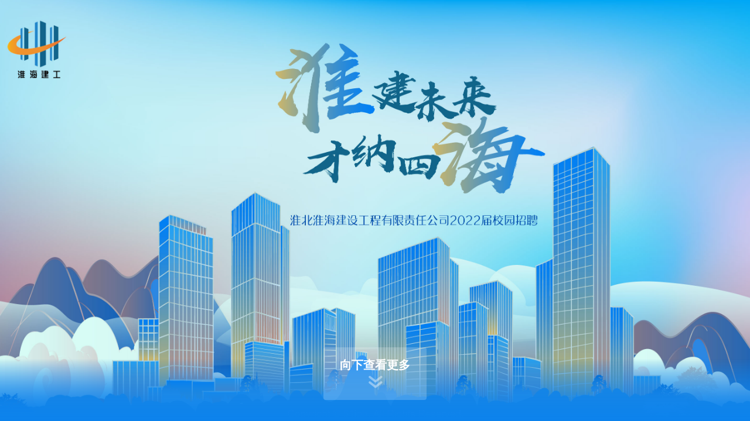

--- FILE ---
content_type: application/javascript
request_url: http://2022.yingjiesheng.com/hhjggs/_nuxt/static/1631259952/process/payload.js
body_size: 653
content:
__NUXT_JSONP__("/process", (function(a,b){return {data:[{comps:[{attrs:{title:{text:"招聘行程",icon:"icon-zhaopinhangcheng"},q_timeline:[{title:"网申",icon:"icon-wangshen3",text:a},{title:"投递简历",icon:b,text:a},{title:"邀约面试",icon:"icon-mianshi3",text:a},{title:"笔试\u002F面试",icon:"icon-tijian3",text:a},{title:"OFFER发放",icon:b,text:a},{title:"签约",icon:"icon-bishi3",text:a}]},styles:{process:"_2cUSyb-tFHw0zQnLicYoTy",item_content:"_3UUdPO-Q6G-2Efpugw1743",line:"_12Lz46c-w453Np70uQEo3p",li_reserve:"_1YfY3tdX592B8ftkTxj8AO",center:"Rh2yKUAvNyjdJbVg92tU_",left:"_2_46wWEDAXSf85NIN3cajN",bottomicon:"_2645c2foJHKG52aoeeD9wJ",title:"_38LJSvAqd-KT7vJok0rPUs",desc:"_3JEUj2fYZsgxSHzbGUbPKX",des:"_290YDBPZ3poz1dbUmDKGHn",right:"_1T8aFbgGDbqYSCqiQ4a3jy",imgWrap:"gGnT3W_xTaehwANbKvqbD"},sub:a,comp:"Process"}]}],fetch:{},mutations:[]}}(null,"icon-offer3")));

--- FILE ---
content_type: application/javascript
request_url: http://2022.yingjiesheng.com/hhjggs/_nuxt/static/1631259952/manifest.js
body_size: 93
content:
__NUXT_JSONP__("manifest.js", {routes:["\u002Fqa","\u002F","\u002Frecruit","\u002Fprocess"]})

--- FILE ---
content_type: application/javascript
request_url: http://2022.yingjiesheng.com/hhjggs/_nuxt/0eec87f.js
body_size: 101397
content:
/*! For license information please see LICENSES */
(window.webpackJsonp=window.webpackJsonp||[]).push([[0],{1e3:function(e,t,n){var content=n(1001);content.__esModule&&(content=content.default),"string"==typeof content&&(content=[[e.i,content,""]]),content.locals&&(e.exports=content.locals);(0,n(22).default)("37a33198",content,!0,{sourceMap:!1})},1001:function(e,t,n){var r=n(21)(!1);r.push([e.i,'._1vD-QGzop8nYTjZT6msORg{width:160px;top:50px;margin-left:50px;position:absolute;text-align:center;z-index:99;box-sizing:border-box;-webkit-user-select:none;-moz-user-select:none;-ms-user-select:none;user-select:none}._1vD-QGzop8nYTjZT6msORg.fdTqRKsQz9k7j_UdzmaQZ{position:fixed}._1vD-QGzop8nYTjZT6msORg.fdTqRKsQz9k7j_UdzmaQZ._2mEnKuQ_d6HNAIJUrf7v5l{opacity:.3}._1vD-QGzop8nYTjZT6msORg ._3cLA5MzLDq2Zo8HpC2C2vD,._1vD-QGzop8nYTjZT6msORg ._1gP2ga176OdCKoW0TkIoNs{background:#fff;border-radius:24px}._1vD-QGzop8nYTjZT6msORg ._3cLA5MzLDq2Zo8HpC2C2vD{padding-top:12px}._1vD-QGzop8nYTjZT6msORg ._3cLA5MzLDq2Zo8HpC2C2vD ._3Nq5nZU1MJXLb4Fsil2tRz{position:relative}._1vD-QGzop8nYTjZT6msORg ._3cLA5MzLDq2Zo8HpC2C2vD ._3Nq5nZU1MJXLb4Fsil2tRz>img{display:block;margin-left:50%;transform:translateX(-50%);max-height:60px}._1vD-QGzop8nYTjZT6msORg ._3cLA5MzLDq2Zo8HpC2C2vD>ul{width:100%;color:#333;color:var(--def);padding:32px 0}._1vD-QGzop8nYTjZT6msORg ._3cLA5MzLDq2Zo8HpC2C2vD>ul>li{text-align:center;font-size:16px;cursor:pointer;color:inherit;position:relative}._1vD-QGzop8nYTjZT6msORg ._3cLA5MzLDq2Zo8HpC2C2vD>ul>li a{color:#333;color:var(--def);display:block;transition:all .2s;position:relative;padding:1em;width:100%;transition:all .3s;white-space:nowrap}._1vD-QGzop8nYTjZT6msORg ._3cLA5MzLDq2Zo8HpC2C2vD>ul>li a:after{content:" ";position:absolute;top:0;left:0;right:0;bottom:0;background:#333;background:var(--act);opacity:0;transition:all .3s}._1vD-QGzop8nYTjZT6msORg ._3cLA5MzLDq2Zo8HpC2C2vD>ul>li a:hover,._1vD-QGzop8nYTjZT6msORg ._3cLA5MzLDq2Zo8HpC2C2vD>ul>li a[class~=nuxt-link-exact-active]{color:#333;color:var(--act);font-weight:700}._1vD-QGzop8nYTjZT6msORg ._3cLA5MzLDq2Zo8HpC2C2vD>ul>li a:hover:after,._1vD-QGzop8nYTjZT6msORg ._3cLA5MzLDq2Zo8HpC2C2vD>ul>li a[class~=nuxt-link-exact-active]:after{opacity:.1}._1vD-QGzop8nYTjZT6msORg ._3cLA5MzLDq2Zo8HpC2C2vD>ul>li a._3ImWiJW41fhs4iz8EHR2s8{z-index:2;background:rgba(41,108,210,0);border:2px solid rgba(0,0,0,.02);border:2px solid var(--shade_1_1);border-radius:10px}._1vD-QGzop8nYTjZT6msORg ._1gP2ga176OdCKoW0TkIoNs{margin-top:12px;width:160px;height:160px;text-align:center;padding-top:18px}._1vD-QGzop8nYTjZT6msORg ._1gP2ga176OdCKoW0TkIoNs>img{margin-bottom:6px;width:100px;height:100px}._1vD-QGzop8nYTjZT6msORg ._1gP2ga176OdCKoW0TkIoNs ._2UbdOANCvDKT0BkEhwg_VS{font-size:10px;font-family:PingFang SC;font-weight:400;color:#999;color:var(--fg_2_1);white-space:nowrap;text-overflow:ellipsis}',""]),r.locals={nav:"_1vD-QGzop8nYTjZT6msORg",in:"fdTqRKsQz9k7j_UdzmaQZ",right:"_2mEnKuQ_d6HNAIJUrf7v5l",main:"_3cLA5MzLDq2Zo8HpC2C2vD",qr:"_1gP2ga176OdCKoW0TkIoNs",logo:"_3Nq5nZU1MJXLb4Fsil2tRz",out:"_3ImWiJW41fhs4iz8EHR2s8",text:"_2UbdOANCvDKT0BkEhwg_VS"},e.exports=r},1002:function(e,t,n){var content=n(1003);content.__esModule&&(content=content.default),"string"==typeof content&&(content=[[e.i,content,""]]),content.locals&&(e.exports=content.locals);(0,n(22).default)("0af96314",content,!0,{sourceMap:!1})},1003:function(e,t,n){var r=n(21)(!1);r.push([e.i,"._2ZoqO1_j6KcYH4TGF3sH1W{width:100%;-webkit-user-select:none;-moz-user-select:none;-ms-user-select:none;user-select:none;font-size:24px;display:flex;align-items:stretch}._2ZoqO1_j6KcYH4TGF3sH1W>div{position:relative;white-space:nowrap;flex:1}._2ZoqO1_j6KcYH4TGF3sH1W>div.YW87HlISlQbdDqenFqG7R{overflow:hidden;min-width:52px;max-width:52px;height:52px;font-size:40px;line-height:46px;box-sizing:border-box;border-radius:50%;background:#0d83ec;background:var(--prim);color:#fff;text-align:center}._2ZoqO1_j6KcYH4TGF3sH1W>div ._3-IqN78p2v0PEfUSu8hGBe{position:absolute;z-index:1;font-weight:700;top:.25em;left:.5em;color:#333;color:var(--fg_0_1)}",""]),r.locals={title:"_2ZoqO1_j6KcYH4TGF3sH1W",icon:"YW87HlISlQbdDqenFqG7R",text:"_3-IqN78p2v0PEfUSu8hGBe"},e.exports=r},1004:function(e,t,n){var content=n(1005);content.__esModule&&(content=content.default),"string"==typeof content&&(content=[[e.i,content,""]]),content.locals&&(e.exports=content.locals);(0,n(22).default)("7aad1ef5",content,!0,{sourceMap:!1})},1005:function(e,t,n){var r=n(21)(!1);r.push([e.i,"._1GPmFZXnTtWeQ7XV9YxrbW{padding:40px;padding:var(--hpad_1);position:relative;max-width:1055px;max-width:var(--wmax_1);margin:auto}._1GPmFZXnTtWeQ7XV9YxrbW ._2axhqPJMVcmdJcIH-2Y1P_ ._3eyo_xWwV2lIOA0gRo2kZ-{box-sizing:border-box;position:relative;overflow:hidden;padding-top:54px}._1GPmFZXnTtWeQ7XV9YxrbW ._2axhqPJMVcmdJcIH-2Y1P_ ._3eyo_xWwV2lIOA0gRo2kZ- div[class~=swiper-container]{overflow:visible}._1GPmFZXnTtWeQ7XV9YxrbW ._2axhqPJMVcmdJcIH-2Y1P_ ._3eyo_xWwV2lIOA0gRo2kZ- div[class~=swiper-container] div[class~=swiper-slide]{box-sizing:border-box;padding:0 14px;width:325px;height:173px}._1GPmFZXnTtWeQ7XV9YxrbW ._2axhqPJMVcmdJcIH-2Y1P_ ._3eyo_xWwV2lIOA0gRo2kZ- div[class~=swiper-container] div[class~=swiper-slide]>div{position:relative;height:100%;overflow:hidden;transition:all .3s}._1GPmFZXnTtWeQ7XV9YxrbW ._2axhqPJMVcmdJcIH-2Y1P_ ._3eyo_xWwV2lIOA0gRo2kZ- div[class~=swiper-container] div[class~=swiper-slide]>div>img{width:100%;height:auto}._1GPmFZXnTtWeQ7XV9YxrbW ._2axhqPJMVcmdJcIH-2Y1P_ ._3eyo_xWwV2lIOA0gRo2kZ- .maDlBRS2zqy8TiOKmFPDA{display:block;z-index:10;text-align:center;margin:24px auto;display:flex;justify-content:center;align-items:center}._1GPmFZXnTtWeQ7XV9YxrbW ._2axhqPJMVcmdJcIH-2Y1P_ ._3eyo_xWwV2lIOA0gRo2kZ- .maDlBRS2zqy8TiOKmFPDA ._1uVLSxoLUWkvVfChO6ngM2,._1GPmFZXnTtWeQ7XV9YxrbW ._2axhqPJMVcmdJcIH-2Y1P_ ._3eyo_xWwV2lIOA0gRo2kZ- .maDlBRS2zqy8TiOKmFPDA ._1bLtXPzxmsfFBqYKvMUXkX{display:inline-block;position:relative;left:auto;right:auto;top:auto}._1GPmFZXnTtWeQ7XV9YxrbW ._2axhqPJMVcmdJcIH-2Y1P_ ._3eyo_xWwV2lIOA0gRo2kZ- ._1uVLSxoLUWkvVfChO6ngM2{margin-left:16px}",""]),r.locals={ambient:"_1GPmFZXnTtWeQ7XV9YxrbW",content:"_2axhqPJMVcmdJcIH-2Y1P_",swipe:"_3eyo_xWwV2lIOA0gRo2kZ-",nav:"maDlBRS2zqy8TiOKmFPDA",next:"_1uVLSxoLUWkvVfChO6ngM2",prev:"_1bLtXPzxmsfFBqYKvMUXkX"},e.exports=r},1006:function(e,t,n){var content=n(1007);content.__esModule&&(content=content.default),"string"==typeof content&&(content=[[e.i,content,""]]),content.locals&&(e.exports=content.locals);(0,n(22).default)("21166091",content,!0,{sourceMap:!1})},1007:function(e,t,n){var r=n(21)(!1);r.push([e.i,"._3lWK_-WzrexLfGPhHka79g{max-width:1055px;max-width:var(--wmax_1);margin:auto}._3lWK_-WzrexLfGPhHka79g .vOlJVmQnoFOuvNIYJVGE9 ._3yD1_7p5lzrNyma3QR4xDc{padding-left:40px;padding-left:var(--hpad_1)}._3lWK_-WzrexLfGPhHka79g .vOlJVmQnoFOuvNIYJVGE9 .m91S_loBppI_pLWSlwgaB{margin-top:36px}._3lWK_-WzrexLfGPhHka79g .vOlJVmQnoFOuvNIYJVGE9 .m91S_loBppI_pLWSlwgaB ._112UrCvSSZVTqGvWAgYXPf{width:100%;box-sizing:border-box;font-size:14px;font-family:PingFang SC;font-weight:400;line-height:20px;color:#333;color:var(--fg_0_1);padding:0 40px;padding:0 var(--hpad_1)}._3lWK_-WzrexLfGPhHka79g .vOlJVmQnoFOuvNIYJVGE9 .m91S_loBppI_pLWSlwgaB ._14bKYeaNILzjJ_gWo_HFj0{margin:20px auto 0}._3lWK_-WzrexLfGPhHka79g .vOlJVmQnoFOuvNIYJVGE9 .m91S_loBppI_pLWSlwgaB ._14bKYeaNILzjJ_gWo_HFj0>img{max-width:100%;height:auto;display:block;margin-left:50%;transform:translateX(-50%)}",""]),r.locals={career:"_3lWK_-WzrexLfGPhHka79g",content:"vOlJVmQnoFOuvNIYJVGE9",title:"_3yD1_7p5lzrNyma3QR4xDc",frame:"m91S_loBppI_pLWSlwgaB",text:"_112UrCvSSZVTqGvWAgYXPf",img:"_14bKYeaNILzjJ_gWo_HFj0"},e.exports=r},1008:function(e,t,n){var content=n(1009);content.__esModule&&(content=content.default),"string"==typeof content&&(content=[[e.i,content,""]]),content.locals&&(e.exports=content.locals);(0,n(22).default)("1b285321",content,!0,{sourceMap:!1})},1009:function(e,t,n){var r=n(21)(!1);r.push([e.i,'._2iHa4PF6TEDoFgv8XQEhkJ{max-width:1055px;max-width:var(--wmax_1);padding:40px;padding:var(--hpad_1);--spad:32px;margin:auto}._2iHa4PF6TEDoFgv8XQEhkJ ._1iiDiz96THDa28tDZp6bQa{position:relative;margin:36px auto 0}._2iHa4PF6TEDoFgv8XQEhkJ ._1iiDiz96THDa28tDZp6bQa ._2iHa4PF6TEDoFgv8XQEhkJ{position:relative;padding:40px 0}._2iHa4PF6TEDoFgv8XQEhkJ ._1iiDiz96THDa28tDZp6bQa ._2iHa4PF6TEDoFgv8XQEhkJ>div{overflow:hidden;display:flex}._2iHa4PF6TEDoFgv8XQEhkJ ._1iiDiz96THDa28tDZp6bQa ._2iHa4PF6TEDoFgv8XQEhkJ>div ._1Ea1AWJu06OJC1eY49Jsjo{width:298px;height:168px;overflow:hidden}._2iHa4PF6TEDoFgv8XQEhkJ ._1iiDiz96THDa28tDZp6bQa ._2iHa4PF6TEDoFgv8XQEhkJ>div ._1Ea1AWJu06OJC1eY49Jsjo>img{width:100%;height:100%}._2iHa4PF6TEDoFgv8XQEhkJ ._1iiDiz96THDa28tDZp6bQa ._2iHa4PF6TEDoFgv8XQEhkJ>div ._1MjcQ-YlYAi9J5FbkhI2ci{flex:1;background:#fff;height:190px;overflow:auto}._2iHa4PF6TEDoFgv8XQEhkJ ._1iiDiz96THDa28tDZp6bQa ._2iHa4PF6TEDoFgv8XQEhkJ>div ._1MjcQ-YlYAi9J5FbkhI2ci ._3xjsSlDU8_IZlLWOGop9Ej{line-height:3em;font-size:18px;font-weight:700;color:#0d83ec;color:var(--prim)}._2iHa4PF6TEDoFgv8XQEhkJ ._1iiDiz96THDa28tDZp6bQa ._2iHa4PF6TEDoFgv8XQEhkJ>div ._1MjcQ-YlYAi9J5FbkhI2ci ._1qRwvjEUZBUaqvciTsLp5S{font-size:14px;color:#666;line-height:24px}._2iHa4PF6TEDoFgv8XQEhkJ ._1iiDiz96THDa28tDZp6bQa ._2iHa4PF6TEDoFgv8XQEhkJ:nth-child(odd)>div ._1Ea1AWJu06OJC1eY49Jsjo{margin-right:32px}._2iHa4PF6TEDoFgv8XQEhkJ ._1iiDiz96THDa28tDZp6bQa ._2iHa4PF6TEDoFgv8XQEhkJ:before{content:" ";position:absolute;top:0;left:0;right:0;height:1px;background:rgba(0,0,0,.1);background:var(--shade_2_1)}._2iHa4PF6TEDoFgv8XQEhkJ ._1iiDiz96THDa28tDZp6bQa ._2iHa4PF6TEDoFgv8XQEhkJ:nth-child(2n)>div{flex-direction:row-reverse}._2iHa4PF6TEDoFgv8XQEhkJ ._1iiDiz96THDa28tDZp6bQa ._2iHa4PF6TEDoFgv8XQEhkJ:nth-child(2n)>div ._1MjcQ-YlYAi9J5FbkhI2ci{margin-right:32px}',""]),r.locals={culture:"_2iHa4PF6TEDoFgv8XQEhkJ",cultures:"_1iiDiz96THDa28tDZp6bQa",img:"_1Ea1AWJu06OJC1eY49Jsjo",desc:"_1MjcQ-YlYAi9J5FbkhI2ci",title:"_3xjsSlDU8_IZlLWOGop9Ej",detail:"_1qRwvjEUZBUaqvciTsLp5S"},e.exports=r},1010:function(e,t,n){var content=n(1011);content.__esModule&&(content=content.default),"string"==typeof content&&(content=[[e.i,content,""]]),content.locals&&(e.exports=content.locals);(0,n(22).default)("4480cf0f",content,!0,{sourceMap:!1})},1011:function(e,t,n){var r=n(21)(!1);r.push([e.i,'._1jrbzDaUMIQmJXHQGJImAo{padding:40px;padding:var(--hpad_1);max-width:1055px;max-width:var(--wmax_1);margin:auto;--spad:32px;--bradius:10px}._1jrbzDaUMIQmJXHQGJImAo .JBvu9TLbCTEarpj3EqfC5 ._1Ysx0c2zpvUcnZyo09K9Ho{margin-top:36px}._1jrbzDaUMIQmJXHQGJImAo .JBvu9TLbCTEarpj3EqfC5 ._1Ysx0c2zpvUcnZyo09K9Ho ._1pCkkQosjkOSOVh9Qk5q8S{overflow:hidden;position:relative}._1jrbzDaUMIQmJXHQGJImAo .JBvu9TLbCTEarpj3EqfC5 ._1Ysx0c2zpvUcnZyo09K9Ho ._1pCkkQosjkOSOVh9Qk5q8S div[class~=swiper-container]{width:240px;margin:auto;position:relative;overflow:visible}._1jrbzDaUMIQmJXHQGJImAo .JBvu9TLbCTEarpj3EqfC5 ._1Ysx0c2zpvUcnZyo09K9Ho ._1pCkkQosjkOSOVh9Qk5q8S div[class~=swiper-container] div[class~=swiper-slide]{width:240px;position:static;transition:opacity .1s}._1jrbzDaUMIQmJXHQGJImAo .JBvu9TLbCTEarpj3EqfC5 ._1Ysx0c2zpvUcnZyo09K9Ho ._1pCkkQosjkOSOVh9Qk5q8S div[class~=swiper-container] div[class~=swiper-slide]:not([class~=swiper-slide-active]):not([class~=swiper-slide-prev]):not([class~=swiper-slide-next]){opacity:0}._1jrbzDaUMIQmJXHQGJImAo .JBvu9TLbCTEarpj3EqfC5 ._1Ysx0c2zpvUcnZyo09K9Ho ._1pCkkQosjkOSOVh9Qk5q8S div[class~=swiper-container] div[class~=swiper-slide]>div{margin:auto}._1jrbzDaUMIQmJXHQGJImAo .JBvu9TLbCTEarpj3EqfC5 ._1Ysx0c2zpvUcnZyo09K9Ho ._1pCkkQosjkOSOVh9Qk5q8S div[class~=swiper-container] div[class~=swiper-slide]>div ._2Jp_onYl8XrDsWYORjZu5w{width:240px;height:240px;margin:auto;border-radius:50%;overflow:hidden;transition:all .3s;transform:scale(.66)}._1jrbzDaUMIQmJXHQGJImAo .JBvu9TLbCTEarpj3EqfC5 ._1Ysx0c2zpvUcnZyo09K9Ho ._1pCkkQosjkOSOVh9Qk5q8S div[class~=swiper-container] div[class~=swiper-slide]>div ._2Jp_onYl8XrDsWYORjZu5w>img{display:block;width:100%;height:auto;margin-left:50%;transform:translateX(-50%)}._1jrbzDaUMIQmJXHQGJImAo .JBvu9TLbCTEarpj3EqfC5 ._1Ysx0c2zpvUcnZyo09K9Ho ._1pCkkQosjkOSOVh9Qk5q8S div[class~=swiper-container] div[class~=swiper-slide]>div ._3FxBbpR3Yb_rMhQr5JO2fK{opacity:0;transform:scale(0);transition:all .3s;width:640px;margin-top:48px;margin-left:calc(50% - 320px);padding:40px;transform-origin:top;position:relative}._1jrbzDaUMIQmJXHQGJImAo .JBvu9TLbCTEarpj3EqfC5 ._1Ysx0c2zpvUcnZyo09K9Ho ._1pCkkQosjkOSOVh9Qk5q8S div[class~=swiper-container] div[class~=swiper-slide]>div ._3FxBbpR3Yb_rMhQr5JO2fK:after,._1jrbzDaUMIQmJXHQGJImAo .JBvu9TLbCTEarpj3EqfC5 ._1Ysx0c2zpvUcnZyo09K9Ho ._1pCkkQosjkOSOVh9Qk5q8S div[class~=swiper-container] div[class~=swiper-slide]>div ._3FxBbpR3Yb_rMhQr5JO2fK:before{display:block;position:absolute;opacity:.1}._1jrbzDaUMIQmJXHQGJImAo .JBvu9TLbCTEarpj3EqfC5 ._1Ysx0c2zpvUcnZyo09K9Ho ._1pCkkQosjkOSOVh9Qk5q8S div[class~=swiper-container] div[class~=swiper-slide]>div ._3FxBbpR3Yb_rMhQr5JO2fK:before{font-family:"iconfont";content:"\\e8f9";top:-21px;color:#0d83ec;color:var(--prim);left:calc(50% - 12px);font-size:24px}._1jrbzDaUMIQmJXHQGJImAo .JBvu9TLbCTEarpj3EqfC5 ._1Ysx0c2zpvUcnZyo09K9Ho ._1pCkkQosjkOSOVh9Qk5q8S div[class~=swiper-container] div[class~=swiper-slide]>div ._3FxBbpR3Yb_rMhQr5JO2fK:after{content:" ";background:#0d83ec;background:var(--prim);top:0;left:0;right:0;bottom:0;border-radius:8px}._1jrbzDaUMIQmJXHQGJImAo .JBvu9TLbCTEarpj3EqfC5 ._1Ysx0c2zpvUcnZyo09K9Ho ._1pCkkQosjkOSOVh9Qk5q8S div[class~=swiper-container] div[class~=swiper-slide]>div ._3FxBbpR3Yb_rMhQr5JO2fK ._1b_VlnyuZX2gkcEttTpWaE,._1jrbzDaUMIQmJXHQGJImAo .JBvu9TLbCTEarpj3EqfC5 ._1Ysx0c2zpvUcnZyo09K9Ho ._1pCkkQosjkOSOVh9Qk5q8S div[class~=swiper-container] div[class~=swiper-slide]>div ._3FxBbpR3Yb_rMhQr5JO2fK ._2LHcqybCKbSvTSPihd0vc3{display:inline-block}._1jrbzDaUMIQmJXHQGJImAo .JBvu9TLbCTEarpj3EqfC5 ._1Ysx0c2zpvUcnZyo09K9Ho ._1pCkkQosjkOSOVh9Qk5q8S div[class~=swiper-container] div[class~=swiper-slide]>div ._3FxBbpR3Yb_rMhQr5JO2fK ._1b_VlnyuZX2gkcEttTpWaE{color:#0d83ec;color:var(--prim);font-size:20px;font-weight:700}._1jrbzDaUMIQmJXHQGJImAo .JBvu9TLbCTEarpj3EqfC5 ._1Ysx0c2zpvUcnZyo09K9Ho ._1pCkkQosjkOSOVh9Qk5q8S div[class~=swiper-container] div[class~=swiper-slide]>div ._3FxBbpR3Yb_rMhQr5JO2fK ._2LHcqybCKbSvTSPihd0vc3{color:#333;color:var(--fg_0_1);font-size:12px;margin-left:24px}._1jrbzDaUMIQmJXHQGJImAo .JBvu9TLbCTEarpj3EqfC5 ._1Ysx0c2zpvUcnZyo09K9Ho ._1pCkkQosjkOSOVh9Qk5q8S div[class~=swiper-container] div[class~=swiper-slide]>div ._3FxBbpR3Yb_rMhQr5JO2fK .Lx69f2n69o3fc28arTppv{color:#666;color:var(--fg_1_1);font-size:14px;line-height:1.5em;padding-top:24px}._1jrbzDaUMIQmJXHQGJImAo .JBvu9TLbCTEarpj3EqfC5 ._1Ysx0c2zpvUcnZyo09K9Ho ._1pCkkQosjkOSOVh9Qk5q8S div[class~=swiper-container] div[class~=swiper-slide][class~=swiper-slide-active]>div ._2Jp_onYl8XrDsWYORjZu5w{transform:none}._1jrbzDaUMIQmJXHQGJImAo .JBvu9TLbCTEarpj3EqfC5 ._1Ysx0c2zpvUcnZyo09K9Ho ._1pCkkQosjkOSOVh9Qk5q8S div[class~=swiper-container] div[class~=swiper-slide][class~=swiper-slide-active]>div ._3FxBbpR3Yb_rMhQr5JO2fK{opacity:1;transition-delay:.2s;transform:none}',""]),r.locals={employees:"_1jrbzDaUMIQmJXHQGJImAo",content:"JBvu9TLbCTEarpj3EqfC5",frame:"_1Ysx0c2zpvUcnZyo09K9Ho",swipe:"_1pCkkQosjkOSOVh9Qk5q8S",img:"_2Jp_onYl8XrDsWYORjZu5w",desc:"_3FxBbpR3Yb_rMhQr5JO2fK",name:"_1b_VlnyuZX2gkcEttTpWaE",position:"_2LHcqybCKbSvTSPihd0vc3",info:"Lx69f2n69o3fc28arTppv"},e.exports=r},1012:function(e,t,n){var content=n(1013);content.__esModule&&(content=content.default),"string"==typeof content&&(content=[[e.i,content,""]]),content.locals&&(e.exports=content.locals);(0,n(22).default)("7c0a2226",content,!0,{sourceMap:!1})},1013:function(e,t,n){var r=n(21)(!1);r.push([e.i,'._1VC5_yPthUEaiQCyaiPcKl{position:relative;padding:40px;padding:var(--hpad_1);max-width:1055px;max-width:var(--wmax_1);margin:auto}._1VC5_yPthUEaiQCyaiPcKl ._14f2n3dCL9rT843VgOJTOF{position:absolute;left:0;top:0;width:100%;height:100%;z-index:-1;overflow:hidden}._1VC5_yPthUEaiQCyaiPcKl ._14f2n3dCL9rT843VgOJTOF img{display:block;margin:auto;width:auto;height:100%}._1VC5_yPthUEaiQCyaiPcKl .aV7RdUMC--gyz6HZ7iyyd{position:relative}._1VC5_yPthUEaiQCyaiPcKl .aV7RdUMC--gyz6HZ7iyyd ._1zokL-k2QJK--vuqIHyATI{position:relative;margin-top:36px;overflow:visible;--psize:12px;--pmarg:20px}._1VC5_yPthUEaiQCyaiPcKl .aV7RdUMC--gyz6HZ7iyyd ._1zokL-k2QJK--vuqIHyATI>div ul li{text-align:left;padding:20px 0;padding:var(--pmarg) 0;position:relative}._1VC5_yPthUEaiQCyaiPcKl .aV7RdUMC--gyz6HZ7iyyd ._1zokL-k2QJK--vuqIHyATI>div ul li>div{display:flex;justify-content:stretch;font-size:30px;position:relative;z-index:2}._1VC5_yPthUEaiQCyaiPcKl .aV7RdUMC--gyz6HZ7iyyd ._1zokL-k2QJK--vuqIHyATI>div ul li>div>*{flex:1}._1VC5_yPthUEaiQCyaiPcKl .aV7RdUMC--gyz6HZ7iyyd ._1zokL-k2QJK--vuqIHyATI>div ul li>div .AnRIuYN7NJ_DyahoJnj3y{color:#0d83ec;color:var(--prim);font-weight:700;line-height:2em;font-style:italic;text-align:right}._1VC5_yPthUEaiQCyaiPcKl .aV7RdUMC--gyz6HZ7iyyd ._1zokL-k2QJK--vuqIHyATI>div ul li ._158lO119lIp-pzPojEG5mX{position:relative;max-width:30px;min-width:30px;min-height:30px;max-height:30px;border-radius:50%;background:rgba(13,216,131,.1);background:rgba(var(--prim_rgb),.1);margin:.75em 42px 0 0;transform:translateX(30px)}._1VC5_yPthUEaiQCyaiPcKl .aV7RdUMC--gyz6HZ7iyyd ._1zokL-k2QJK--vuqIHyATI>div ul li ._158lO119lIp-pzPojEG5mX:after{font-family:iconfont;content:"\\e65e";font-size:12px;display:block;color:#0d83ec;color:var(--prim);position:absolute;top:50%;left:9px;transform:translateY(-50%)}._1VC5_yPthUEaiQCyaiPcKl .aV7RdUMC--gyz6HZ7iyyd ._1zokL-k2QJK--vuqIHyATI>div ul li ._2BI80PWGylqvWCTIYRAFvW{font-size:14px;line-height:1.5em;padding:1.5em;background:rgba(0,0,0,.02);background:var(--shade_1_1);border-radius:10px;max-width:calc(50% - 1.5em - 5px);max-width:calc(50% - 1.5em - var(--psize)/2 + 1px)}._1VC5_yPthUEaiQCyaiPcKl .aV7RdUMC--gyz6HZ7iyyd ._1zokL-k2QJK--vuqIHyATI>div ul li:nth-child(n+1):after{content:" ";position:absolute;height:100%;width:2px;font-size:14px;background:rgba(0,0,0,.02);background:var(--shade_1_1);top:calc(3em + 6px);top:calc(3em + var(--psize)/2);bottom:50%;border:none;left:calc(50% - 1px)}._1VC5_yPthUEaiQCyaiPcKl .aV7RdUMC--gyz6HZ7iyyd ._1zokL-k2QJK--vuqIHyATI>div ul li:nth-child(2n)>div{flex-direction:row-reverse}._1VC5_yPthUEaiQCyaiPcKl .aV7RdUMC--gyz6HZ7iyyd ._1zokL-k2QJK--vuqIHyATI>div ul li:nth-child(2n)>div .AnRIuYN7NJ_DyahoJnj3y{text-align:left}._1VC5_yPthUEaiQCyaiPcKl .aV7RdUMC--gyz6HZ7iyyd ._1zokL-k2QJK--vuqIHyATI>div ul li:nth-child(2n)>div ._158lO119lIp-pzPojEG5mX{transform:translateX(-30px);margin:.75em 0 0 42px}._1VC5_yPthUEaiQCyaiPcKl .aV7RdUMC--gyz6HZ7iyyd ._1zokL-k2QJK--vuqIHyATI>div ul li:nth-child(2n)>div ._158lO119lIp-pzPojEG5mX:after{font-family:iconfont;content:"\\e65e";font-size:12px;display:block;color:#0d83ec;color:var(--prim);position:absolute;top:50%;right:9px;left:0;transform:translateY(-50%) rotate(180deg)}._1VC5_yPthUEaiQCyaiPcKl .aV7RdUMC--gyz6HZ7iyyd ._1zokL-k2QJK--vuqIHyATI>div ul li:nth-child(2n)>div ._158lO119lIp-pzPojEG5mX:before{left:-78%;transform:none}',""]),r.locals={history:"_1VC5_yPthUEaiQCyaiPcKl",bg:"_14f2n3dCL9rT843VgOJTOF",content:"aV7RdUMC--gyz6HZ7iyyd",timeline:"_1zokL-k2QJK--vuqIHyATI",year:"AnRIuYN7NJ_DyahoJnj3y",node:"_158lO119lIp-pzPojEG5mX",event:"_2BI80PWGylqvWCTIYRAFvW"},e.exports=r},1014:function(e,t,n){var content=n(1015);content.__esModule&&(content=content.default),"string"==typeof content&&(content=[[e.i,content,""]]),content.locals&&(e.exports=content.locals);(0,n(22).default)("565c9c99",content,!0,{sourceMap:!1})},1015:function(e,t,n){var r=n(21)(!1);r.push([e.i,"._37y6BRS2S7PL5gYFNyDhfs{padding:40px;padding:var(--hpad_1);position:relative}._37y6BRS2S7PL5gYFNyDhfs ._16k6V4DY2yQjMVXKrJZ1MS{max-width:undefined;max-width:var(--wmax_1_screen);position:relative}._37y6BRS2S7PL5gYFNyDhfs ._16k6V4DY2yQjMVXKrJZ1MS ._1Z5YCjlaBVI2h_aGkZ5IlH{padding-top:50px;z-index:1;position:relative}._37y6BRS2S7PL5gYFNyDhfs ._16k6V4DY2yQjMVXKrJZ1MS ._1Z5YCjlaBVI2h_aGkZ5IlH>._2N7heB3UylIwij5BGwCTsw{position:relative;font-size:14px;line-height:2em;padding:24px;color:#666;color:var(--fg_1_1)}._37y6BRS2S7PL5gYFNyDhfs ._16k6V4DY2yQjMVXKrJZ1MS ._1Z5YCjlaBVI2h_aGkZ5IlH>._2N7heB3UylIwij5BGwCTsw ul{padding-left:12px}._37y6BRS2S7PL5gYFNyDhfs ._16k6V4DY2yQjMVXKrJZ1MS ._1Z5YCjlaBVI2h_aGkZ5IlH>._2N7heB3UylIwij5BGwCTsw ul li{list-style:disc}._37y6BRS2S7PL5gYFNyDhfs ._16k6V4DY2yQjMVXKrJZ1MS ._1Z5YCjlaBVI2h_aGkZ5IlH>._2N7heB3UylIwij5BGwCTsw ._7znAkvcwTUCKS89KM893P{position:absolute;left:0;right:0;top:0;bottom:0;display:flex;align-items:flex-end;justify-content:flex-end;background:rgba(0,0,0,.02);background:var(--shade_1_1)}._37y6BRS2S7PL5gYFNyDhfs ._16k6V4DY2yQjMVXKrJZ1MS ._1Z5YCjlaBVI2h_aGkZ5IlH>._2N7heB3UylIwij5BGwCTsw ._7znAkvcwTUCKS89KM893P>img{margin-right:48px;max-height:calc(100% - 2em)}._37y6BRS2S7PL5gYFNyDhfs ._16k6V4DY2yQjMVXKrJZ1MS ._1Z5YCjlaBVI2h_aGkZ5IlH>._15RaIYfpGtlhH_tN5MIxwV{position:relative}._37y6BRS2S7PL5gYFNyDhfs ._16k6V4DY2yQjMVXKrJZ1MS ._1Z5YCjlaBVI2h_aGkZ5IlH>._15RaIYfpGtlhH_tN5MIxwV .fAswkHUrmoMkpoCIYazjE,._37y6BRS2S7PL5gYFNyDhfs ._16k6V4DY2yQjMVXKrJZ1MS ._1Z5YCjlaBVI2h_aGkZ5IlH>._15RaIYfpGtlhH_tN5MIxwV .GxhmFwl7U7DKa_rL7JZdQ{top:undefined;top:calc(50% - var(--bsize_1)/2)}._37y6BRS2S7PL5gYFNyDhfs ._16k6V4DY2yQjMVXKrJZ1MS ._1Z5YCjlaBVI2h_aGkZ5IlH>._15RaIYfpGtlhH_tN5MIxwV .GxhmFwl7U7DKa_rL7JZdQ{left:0}._37y6BRS2S7PL5gYFNyDhfs ._16k6V4DY2yQjMVXKrJZ1MS ._1Z5YCjlaBVI2h_aGkZ5IlH>._15RaIYfpGtlhH_tN5MIxwV .fAswkHUrmoMkpoCIYazjE{right:0}._37y6BRS2S7PL5gYFNyDhfs ._16k6V4DY2yQjMVXKrJZ1MS ._1Z5YCjlaBVI2h_aGkZ5IlH>._15RaIYfpGtlhH_tN5MIxwV>._1pdpR3Pc-Mf0fGXp0PcLxe{margin:46px 74px}._37y6BRS2S7PL5gYFNyDhfs ._16k6V4DY2yQjMVXKrJZ1MS ._1Z5YCjlaBVI2h_aGkZ5IlH>._15RaIYfpGtlhH_tN5MIxwV>._1pdpR3Pc-Mf0fGXp0PcLxe ._1wcGBAuXVQk3scw1_7uptv{width:213px;padding:0 11px}._37y6BRS2S7PL5gYFNyDhfs ._16k6V4DY2yQjMVXKrJZ1MS ._1Z5YCjlaBVI2h_aGkZ5IlH>._15RaIYfpGtlhH_tN5MIxwV>._1pdpR3Pc-Mf0fGXp0PcLxe ._1wcGBAuXVQk3scw1_7uptv>div{--pad:24px;border-radius:10px;height:240px;padding:24px;padding:var(--pad);background:#333;background:var(--act);transition:all .3s;position:relative;cursor:pointer}._37y6BRS2S7PL5gYFNyDhfs ._16k6V4DY2yQjMVXKrJZ1MS ._1Z5YCjlaBVI2h_aGkZ5IlH>._15RaIYfpGtlhH_tN5MIxwV>._1pdpR3Pc-Mf0fGXp0PcLxe ._1wcGBAuXVQk3scw1_7uptv>div ._1usgFVuGXKoW6tTmY1P31u{display:none}._37y6BRS2S7PL5gYFNyDhfs ._16k6V4DY2yQjMVXKrJZ1MS ._1Z5YCjlaBVI2h_aGkZ5IlH>._15RaIYfpGtlhH_tN5MIxwV>._1pdpR3Pc-Mf0fGXp0PcLxe ._1wcGBAuXVQk3scw1_7uptv>div .k0wXKrMO8aVV4AR_tyvZU{top:24px;top:var(--pad);left:24px;left:var(--pad);right:24px;right:var(--pad);bottom:24px;bottom:var(--pad);overflow:hidden;position:absolute}._37y6BRS2S7PL5gYFNyDhfs ._16k6V4DY2yQjMVXKrJZ1MS ._1Z5YCjlaBVI2h_aGkZ5IlH>._15RaIYfpGtlhH_tN5MIxwV>._1pdpR3Pc-Mf0fGXp0PcLxe ._1wcGBAuXVQk3scw1_7uptv>div .k0wXKrMO8aVV4AR_tyvZU>img{width:100%;height:auto}._37y6BRS2S7PL5gYFNyDhfs ._16k6V4DY2yQjMVXKrJZ1MS ._1Z5YCjlaBVI2h_aGkZ5IlH>._15RaIYfpGtlhH_tN5MIxwV>._1pdpR3Pc-Mf0fGXp0PcLxe ._1wcGBAuXVQk3scw1_7uptv.EyGaa3aQ5N-Tk8faHLrXS>div{background:#c3edf4;background:var(--secon)}",""]),r.locals={honor:"_37y6BRS2S7PL5gYFNyDhfs",content:"_16k6V4DY2yQjMVXKrJZ1MS",frame:"_1Z5YCjlaBVI2h_aGkZ5IlH",desc:"_2N7heB3UylIwij5BGwCTsw",bg:"_7znAkvcwTUCKS89KM893P",swipe:"_15RaIYfpGtlhH_tN5MIxwV",next:"fAswkHUrmoMkpoCIYazjE",prev:"GxhmFwl7U7DKa_rL7JZdQ",swiper:"_1pdpR3Pc-Mf0fGXp0PcLxe",slide:"_1wcGBAuXVQk3scw1_7uptv",year:"_1usgFVuGXKoW6tTmY1P31u",img:"k0wXKrMO8aVV4AR_tyvZU",selected:"EyGaa3aQ5N-Tk8faHLrXS"},e.exports=r},1016:function(e,t,n){var content=n(1017);content.__esModule&&(content=content.default),"string"==typeof content&&(content=[[e.i,content,""]]),content.locals&&(e.exports=content.locals);(0,n(22).default)("e2e2d12e",content,!0,{sourceMap:!1})},1017:function(e,t,n){var r=n(21)(!1);r.push([e.i,':root{--bsize_1:46px;--smarg_1:-64px}._1ynM4il3CSX8MoWg8_jIM-{max-width:1055px;max-width:var(--wmax_1)}._2RPSsWVUSGSx_e9WZizfdO{margin:auto;width:100%;overflow:hidden}._2RPSsWVUSGSx_e9WZizfdO>a{display:block;margin:auto}._2RPSsWVUSGSx_e9WZizfdO>a>img,._2RPSsWVUSGSx_e9WZizfdO>img{display:block;margin-left:50%;transform:translateX(-50%);max-width:100%}._3_ki3R1q_x9ymhzI4DtLhu{display:contents;-webkit-user-select:none;-moz-user-select:none;-ms-user-select:none;user-select:none}._3_ki3R1q_x9ymhzI4DtLhu ._21ISo2hmwcdfVBQ-tNMZZS,._3_ki3R1q_x9ymhzI4DtLhu .VTkT6aRit2k_mwyre7kJ0{position:absolute;top:100px;width:46px;width:var(--bsize_1);height:46px;height:var(--bsize_1);outline:none;cursor:pointer;color:#0d83ec;color:var(--prim);background:#fff;font-size:46px;font-size:var(--bsize_1);border-radius:50%;transition:all .1s;z-index:10}._3_ki3R1q_x9ymhzI4DtLhu ._21ISo2hmwcdfVBQ-tNMZZS[class~=swiper-button-disabled],._3_ki3R1q_x9ymhzI4DtLhu .VTkT6aRit2k_mwyre7kJ0[class~=swiper-button-disabled]{color:#ccc!important}._3_ki3R1q_x9ymhzI4DtLhu ._21ISo2hmwcdfVBQ-tNMZZS:after,._3_ki3R1q_x9ymhzI4DtLhu .VTkT6aRit2k_mwyre7kJ0:after{font-family:"iconfont";font-size:1em;position:absolute;top:50%;left:50%;transform:translateX(-50%) translateY(-50%)}._3_ki3R1q_x9ymhzI4DtLhu ._21ISo2hmwcdfVBQ-tNMZZS:hover,._3_ki3R1q_x9ymhzI4DtLhu .VTkT6aRit2k_mwyre7kJ0:hover{filter:brightness(1.05)}._3_ki3R1q_x9ymhzI4DtLhu ._21ISo2hmwcdfVBQ-tNMZZS:active,._3_ki3R1q_x9ymhzI4DtLhu .VTkT6aRit2k_mwyre7kJ0:active{filter:brightness(.95)}._3_ki3R1q_x9ymhzI4DtLhu .VTkT6aRit2k_mwyre7kJ0{left:80px}._3_ki3R1q_x9ymhzI4DtLhu .VTkT6aRit2k_mwyre7kJ0:after{content:"\\e64c"}._3_ki3R1q_x9ymhzI4DtLhu ._21ISo2hmwcdfVBQ-tNMZZS{right:80px}._3_ki3R1q_x9ymhzI4DtLhu ._21ISo2hmwcdfVBQ-tNMZZS:after{content:"\\e64d"}._1o6wxRVLPigAU0NGtpAg_P{width:184px;height:6px;margin:auto;border-radius:3px;background:#dfdfdf}._1o6wxRVLPigAU0NGtpAg_P>div{background:#aeaeae}',""]),r.locals={content:"_1ynM4il3CSX8MoWg8_jIM-",sub:"_2RPSsWVUSGSx_e9WZizfdO",nav:"_3_ki3R1q_x9ymhzI4DtLhu",next:"_21ISo2hmwcdfVBQ-tNMZZS",prev:"VTkT6aRit2k_mwyre7kJ0",scroll:"_1o6wxRVLPigAU0NGtpAg_P"},e.exports=r},1018:function(e,t,n){var content=n(1019);content.__esModule&&(content=content.default),"string"==typeof content&&(content=[[e.i,content,""]]),content.locals&&(e.exports=content.locals);(0,n(22).default)("9eac6b5e",content,!0,{sourceMap:!1})},1019:function(e,t,n){var r=n(21)(!1);r.push([e.i,".ORt7B1ttwRFwF3b0DmUcv{padding:40px;padding:var(--hpad_1)}.ORt7B1ttwRFwF3b0DmUcv ._31k3GqFIezuixVTLHiApiu ._1u1xNz9zKwFpVygKJsIH8l{position:relative;padding:64px 0 40px}.ORt7B1ttwRFwF3b0DmUcv ._31k3GqFIezuixVTLHiApiu ._1u1xNz9zKwFpVygKJsIH8l ._3WB21ddJUvOIZCzSC_m1LQ{width:-webkit-fit-content;width:-moz-fit-content;width:fit-content;position:absolute;bottom:100%;right:0}.ORt7B1ttwRFwF3b0DmUcv ._31k3GqFIezuixVTLHiApiu ._1u1xNz9zKwFpVygKJsIH8l ._3WB21ddJUvOIZCzSC_m1LQ button{width:110px;height:45px;background:#fff;border:2px solid rgba(0,0,0,.15);border:2px solid var(--shade_0_1);border-radius:10px;display:inline-block;outline:unset;color:#666;color:var(--fg_1_1);font-size:16px;transition:all .3s}.ORt7B1ttwRFwF3b0DmUcv ._31k3GqFIezuixVTLHiApiu ._1u1xNz9zKwFpVygKJsIH8l ._3WB21ddJUvOIZCzSC_m1LQ button:not(:first-child){margin-left:16px}.ORt7B1ttwRFwF3b0DmUcv ._31k3GqFIezuixVTLHiApiu ._1u1xNz9zKwFpVygKJsIH8l ._3WB21ddJUvOIZCzSC_m1LQ button._1SAbkf0lZaH4GW-W9ebQDv{color:#fff;border-color:transparent;background:#333;background:var(--act)}.ORt7B1ttwRFwF3b0DmUcv ._31k3GqFIezuixVTLHiApiu ._1u1xNz9zKwFpVygKJsIH8l ._3cULMggGoXaNTAeFAh686B>div{text-align:center;-webkit-user-select:none;-moz-user-select:none;-ms-user-select:none;user-select:none}.ORt7B1ttwRFwF3b0DmUcv ._31k3GqFIezuixVTLHiApiu ._1u1xNz9zKwFpVygKJsIH8l ._3cULMggGoXaNTAeFAh686B>div>div{margin:auto;overflow:hidden}.ORt7B1ttwRFwF3b0DmUcv ._31k3GqFIezuixVTLHiApiu ._1u1xNz9zKwFpVygKJsIH8l ._3cULMggGoXaNTAeFAh686B>div>div>img{display:block;margin:auto;width:100%}.ORt7B1ttwRFwF3b0DmUcv ._31k3GqFIezuixVTLHiApiu ._1u1xNz9zKwFpVygKJsIH8l ._2sDFBxRIBYWCyL_rzkrILy{display:block;position:absolute;top:0;left:0;z-index:10}.ORt7B1ttwRFwF3b0DmUcv ._31k3GqFIezuixVTLHiApiu ._1u1xNz9zKwFpVygKJsIH8l ._2sDFBxRIBYWCyL_rzkrILy .HGtz3s8o7fa-a0yqLxWpa,.ORt7B1ttwRFwF3b0DmUcv ._31k3GqFIezuixVTLHiApiu ._1u1xNz9zKwFpVygKJsIH8l ._2sDFBxRIBYWCyL_rzkrILy ._2OlfEuzX6BVPjjW_M-1TJg{display:inline-block;position:relative;left:auto;right:auto;top:auto}.ORt7B1ttwRFwF3b0DmUcv ._31k3GqFIezuixVTLHiApiu ._1u1xNz9zKwFpVygKJsIH8l .HGtz3s8o7fa-a0yqLxWpa{margin-left:16px}",""]),r.locals={life:"ORt7B1ttwRFwF3b0DmUcv",content:"_31k3GqFIezuixVTLHiApiu",swiper:"_1u1xNz9zKwFpVygKJsIH8l",cats:"_3WB21ddJUvOIZCzSC_m1LQ",active:"_1SAbkf0lZaH4GW-W9ebQDv",slide:"_3cULMggGoXaNTAeFAh686B",nav:"_2sDFBxRIBYWCyL_rzkrILy",next:"HGtz3s8o7fa-a0yqLxWpa",prev:"_2OlfEuzX6BVPjjW_M-1TJg"},e.exports=r},102:function(e,t,n){"use strict";n.r(t);var r={name:"SVGIcon",props:{prefix:{type:String,default:"#i-"},name:String,size:{type:String,default:"1em"}},watch:{name:function(){}}},o=(n(1337),n(12)),component=Object(o.a)(r,(function(){var e=this,t=e.$createElement,n=e._self._c||t;return n("svg",{staticClass:"icon_svg",style:{width:e.size,minWidth:e.size,maxWidth:e.size,height:e.size,minHeight:e.size,maxHeight:e.size}},[n("use",{attrs:{"xlink:href":e.prefix+e.name}})])}),[],!1,null,null,null);t.default=component.exports},1020:function(e,t,n){var content=n(1021);content.__esModule&&(content=content.default),"string"==typeof content&&(content=[[e.i,content,""]]),content.locals&&(e.exports=content.locals);(0,n(22).default)("3dfdbbd2",content,!0,{sourceMap:!1})},1021:function(e,t,n){var r=n(21)(!1);r.push([e.i,'.f1cWcr4V-HTqA6rv-_vUd{padding:40px;padding:var(--hpad_1);max-width:1055px;max-width:var(--wmax_1);margin:auto}.f1cWcr4V-HTqA6rv-_vUd ._3w6i0ruZLv9zNu6OiOEPzA ._39guvVGQ0j-JZ1vms1Z9R4{position:relative;margin-top:36px}.f1cWcr4V-HTqA6rv-_vUd ._3w6i0ruZLv9zNu6OiOEPzA ._39guvVGQ0j-JZ1vms1Z9R4 ._2-naQATCLbOZYDdt_cE8UE,.f1cWcr4V-HTqA6rv-_vUd ._3w6i0ruZLv9zNu6OiOEPzA ._39guvVGQ0j-JZ1vms1Z9R4 ._3HArTRvU4F2rRyamZZs8F7,.f1cWcr4V-HTqA6rv-_vUd ._3w6i0ruZLv9zNu6OiOEPzA ._39guvVGQ0j-JZ1vms1Z9R4 ._3p-2qr3RD1j-lORzgtZO4Z{display:inline-block}.f1cWcr4V-HTqA6rv-_vUd ._3w6i0ruZLv9zNu6OiOEPzA ._39guvVGQ0j-JZ1vms1Z9R4 ._3HArTRvU4F2rRyamZZs8F7{float:right;width:341px;height:341px;background:rgba(13,216,131,.04);background:rgba(var(--prim_rgb),.04);border-radius:50%;display:flex;align-items:center;justify-content:center}.f1cWcr4V-HTqA6rv-_vUd ._3w6i0ruZLv9zNu6OiOEPzA ._39guvVGQ0j-JZ1vms1Z9R4 ._3HArTRvU4F2rRyamZZs8F7>img{width:313px;height:313px;border-radius:50%;z-index:2}.f1cWcr4V-HTqA6rv-_vUd ._3w6i0ruZLv9zNu6OiOEPzA ._39guvVGQ0j-JZ1vms1Z9R4 ._2-naQATCLbOZYDdt_cE8UE,.f1cWcr4V-HTqA6rv-_vUd ._3w6i0ruZLv9zNu6OiOEPzA ._39guvVGQ0j-JZ1vms1Z9R4 ._3p-2qr3RD1j-lORzgtZO4Z{width:calc(100% - 341px)}.f1cWcr4V-HTqA6rv-_vUd ._3w6i0ruZLv9zNu6OiOEPzA ._39guvVGQ0j-JZ1vms1Z9R4 ._2-naQATCLbOZYDdt_cE8UE{line-height:30px;color:#666;color:var(--fg_1_1);font-size:14px}.f1cWcr4V-HTqA6rv-_vUd ._3w6i0ruZLv9zNu6OiOEPzA ._39guvVGQ0j-JZ1vms1Z9R4 ._2-naQATCLbOZYDdt_cE8UE p{margin-bottom:0!important}.f1cWcr4V-HTqA6rv-_vUd ._3w6i0ruZLv9zNu6OiOEPzA ._39guvVGQ0j-JZ1vms1Z9R4 ._3p-2qr3RD1j-lORzgtZO4Z{margin-top:70px}@media screen and (max-width:1366px){.f1cWcr4V-HTqA6rv-_vUd ._3w6i0ruZLv9zNu6OiOEPzA ._39guvVGQ0j-JZ1vms1Z9R4 ._3p-2qr3RD1j-lORzgtZO4Z{margin-top:35px}}.f1cWcr4V-HTqA6rv-_vUd ._3w6i0ruZLv9zNu6OiOEPzA ._39guvVGQ0j-JZ1vms1Z9R4 ._3p-2qr3RD1j-lORzgtZO4Z>ul{display:flex;justify-content:space-between;flex-wrap:wrap;max-width:1055px;max-width:var(--wmax_1);margin:auto}.f1cWcr4V-HTqA6rv-_vUd ._3w6i0ruZLv9zNu6OiOEPzA ._39guvVGQ0j-JZ1vms1Z9R4 ._3p-2qr3RD1j-lORzgtZO4Z>ul>li{flex:1;font-weight:400;position:relative;border-bottom:1px solid rgba(0,0,0,.15);border-bottom:1px solid var(--shade_0_1)}.f1cWcr4V-HTqA6rv-_vUd ._3w6i0ruZLv9zNu6OiOEPzA ._39guvVGQ0j-JZ1vms1Z9R4 ._3p-2qr3RD1j-lORzgtZO4Z>ul>li>div{padding:0 1em;margin:1.5em 0;height:calc(100% - 3em);position:relative;text-align:center}.f1cWcr4V-HTqA6rv-_vUd ._3w6i0ruZLv9zNu6OiOEPzA ._39guvVGQ0j-JZ1vms1Z9R4 ._3p-2qr3RD1j-lORzgtZO4Z>ul>li>div>div{margin:auto;width:-webkit-fit-content;width:-moz-fit-content;width:fit-content}.f1cWcr4V-HTqA6rv-_vUd ._3w6i0ruZLv9zNu6OiOEPzA ._39guvVGQ0j-JZ1vms1Z9R4 ._3p-2qr3RD1j-lORzgtZO4Z>ul>li>div>div>div{transform:translateY(-8px)}.f1cWcr4V-HTqA6rv-_vUd ._3w6i0ruZLv9zNu6OiOEPzA ._39guvVGQ0j-JZ1vms1Z9R4 ._3p-2qr3RD1j-lORzgtZO4Z>ul>li>div>div>div ._vPM9nBYMcSLq9dTKPvJO{font-size:36px;color:#0d83ec;color:var(--prim);font-weight:700}.f1cWcr4V-HTqA6rv-_vUd ._3w6i0ruZLv9zNu6OiOEPzA ._39guvVGQ0j-JZ1vms1Z9R4 ._3p-2qr3RD1j-lORzgtZO4Z>ul>li>div>div>div ._3lBZ0d5WLUnwSeDBpRbDXO{font-size:14px;color:#0d83ec;color:var(--prim)}.f1cWcr4V-HTqA6rv-_vUd ._3w6i0ruZLv9zNu6OiOEPzA ._39guvVGQ0j-JZ1vms1Z9R4 ._3p-2qr3RD1j-lORzgtZO4Z>ul>li>div>div ._3f-8urh8h-_qLFY_91YNj3{font-size:14px;color:#666;color:var(--fg_1_1);transform:translateY(8px)}.f1cWcr4V-HTqA6rv-_vUd ._3w6i0ruZLv9zNu6OiOEPzA ._39guvVGQ0j-JZ1vms1Z9R4 ._3p-2qr3RD1j-lORzgtZO4Z>ul>li:not(:first-child)>div:before{content:" ";position:absolute;left:0;width:1px;height:100%;top:50%;transform:translateY(-50%);background:rgba(0,0,0,.15);background:var(--shade_0_1)}@media screen and (max-width:1366px){.f1cWcr4V-HTqA6rv-_vUd ._3w6i0ruZLv9zNu6OiOEPzA ._39guvVGQ0j-JZ1vms1Z9R4 ._3p-2qr3RD1j-lORzgtZO4Z>ul>li:nth-child(odd)>div:before{display:none}}@media screen and (max-width:1366px){.f1cWcr4V-HTqA6rv-_vUd ._3w6i0ruZLv9zNu6OiOEPzA ._39guvVGQ0j-JZ1vms1Z9R4 ._3p-2qr3RD1j-lORzgtZO4Z>ul>li{max-width:50%;min-width:50%}}',""]),r.locals={profile:"f1cWcr4V-HTqA6rv-_vUd",content:"_3w6i0ruZLv9zNu6OiOEPzA",info:"_39guvVGQ0j-JZ1vms1Z9R4",desc:"_2-naQATCLbOZYDdt_cE8UE",img:"_3HArTRvU4F2rRyamZZs8F7",stats:"_3p-2qr3RD1j-lORzgtZO4Z",value:"_vPM9nBYMcSLq9dTKPvJO",suffix:"_3lBZ0d5WLUnwSeDBpRbDXO",event:"_3f-8urh8h-_qLFY_91YNj3"},e.exports=r},1022:function(e,t,n){var content=n(1023);content.__esModule&&(content=content.default),"string"==typeof content&&(content=[[e.i,content,""]]),content.locals&&(e.exports=content.locals);(0,n(22).default)("005086dd",content,!0,{sourceMap:!1})},1023:function(e,t,n){var r=n(21)(!1);r.push([e.i,'._2leh7RI90m0WowYDXB-Ejd{padding:40px;padding:var(--hpad_1);max-width:1055px;max-width:var(--wmax_1);margin:auto}._2leh7RI90m0WowYDXB-Ejd ._1nyU52cJjD-sjSld1BJr6Z ._3-yYrLTGot1HJxe7qyjRn5{margin-top:36px;display:flex;flex-wrap:wrap}._2leh7RI90m0WowYDXB-Ejd ._1nyU52cJjD-sjSld1BJr6Z ._3-yYrLTGot1HJxe7qyjRn5>li{position:relative;display:flex;align-items:center;justify-content:space-between;padding:28px 60px;width:calc(50% - 20px);margin-right:10px;margin-top:20px;font-size:80px;color:#0d83ec;color:var(--prim);border-radius:4px;overflow:hidden}._2leh7RI90m0WowYDXB-Ejd ._1nyU52cJjD-sjSld1BJr6Z ._3-yYrLTGot1HJxe7qyjRn5>li:after{display:block;position:absolute;content:" ";background:#0d83ec;background:var(--prim);opacity:.02;top:0;left:0;right:0;bottom:0}._2leh7RI90m0WowYDXB-Ejd ._1nyU52cJjD-sjSld1BJr6Z ._3-yYrLTGot1HJxe7qyjRn5>li:nth-child(2n){margin-left:10px;margin-right:0}._2leh7RI90m0WowYDXB-Ejd ._1nyU52cJjD-sjSld1BJr6Z ._3-yYrLTGot1HJxe7qyjRn5>li>._1VDr4RDY5dcvDqGjxYwVHN{flex:1;text-align:center;padding-left:48px}._2leh7RI90m0WowYDXB-Ejd ._1nyU52cJjD-sjSld1BJr6Z ._3-yYrLTGot1HJxe7qyjRn5>li>._1VDr4RDY5dcvDqGjxYwVHN>div{display:inline-block;vertical-align:middle;text-align:left;font-size:14px;font-weight:400;line-height:2;margin-top:-1em;color:#333;color:var(--fg_0_1)}',""]),r.locals={welfare:"_2leh7RI90m0WowYDXB-Ejd",content:"_1nyU52cJjD-sjSld1BJr6Z",list:"_3-yYrLTGot1HJxe7qyjRn5",desc:"_1VDr4RDY5dcvDqGjxYwVHN"},e.exports=r},1024:function(e,t,n){var content=n(1025);content.__esModule&&(content=content.default),"string"==typeof content&&(content=[[e.i,content,""]]),content.locals&&(e.exports=content.locals);(0,n(22).default)("3636b882",content,!0,{sourceMap:!1})},1025:function(e,t,n){var r=n(21)(!1);r.push([e.i,"._1CVx4pJxp8BESD8BgZ-ZVD{padding-top:90px}",""]),r.locals={jobs:"_1CVx4pJxp8BESD8BgZ-ZVD"},e.exports=r},1026:function(e,t,n){var content=n(1027);content.__esModule&&(content=content.default),"string"==typeof content&&(content=[[e.i,content,""]]),content.locals&&(e.exports=content.locals);(0,n(22).default)("0355c4af",content,!0,{sourceMap:!1})},1027:function(e,t,n){var r=n(21)(!1);r.push([e.i,'#_3mVc_6v6KJYNQ8XAcBgwgv{padding:40px;padding:var(--hpad_1)}._1hBEdHX-nutMkfdkNJj92b{width:100%;padding-top:42px;margin:0 auto}._1hBEdHX-nutMkfdkNJj92b ._2ISuSbt7ErEU_2WQOWUDQN{display:flex;justify-content:space-between;align-items:center;width:360px;box-sizing:border-box;padding:0 0 24px;z-index:5;overflow:hidden}._1hBEdHX-nutMkfdkNJj92b ._2ISuSbt7ErEU_2WQOWUDQN .lqyMxmQB_Az6eHViW2pIB,._1hBEdHX-nutMkfdkNJj92b ._2ISuSbt7ErEU_2WQOWUDQN ._1fwk21wQ44Mf30OdjTo6wV{margin-right:-1px;flex:1;height:40px;font-size:14px;font-weight:400;color:#666;color:var(--fg_1_1)}._1hBEdHX-nutMkfdkNJj92b ._2ISuSbt7ErEU_2WQOWUDQN .NHgLjnaf0CimEvTfFjnw6{width:102px;height:40px;color:#fff;cursor:pointer;background:#0d83ec;background:var(--prim);display:flex;align-items:center;justify-content:center;border-radius:0 8px 8px 0}._1hBEdHX-nutMkfdkNJj92b ._2ISuSbt7ErEU_2WQOWUDQN .NHgLjnaf0CimEvTfFjnw6 ._3QqzOBEejqaPkQ6MoqeF2j:after{font-size:22px;color:#fff;display:block;content:"\\e642";font-family:iconfont}._1hBEdHX-nutMkfdkNJj92b ._2ISuSbt7ErEU_2WQOWUDQN .NHgLjnaf0CimEvTfFjnw6 ._24U_NMCDWItqZLkjqpETvN{margin-left:8px}._1hBEdHX-nutMkfdkNJj92b ._3lzu3k7vprX16loCE_BUiE{padding:0 30px 20px;background:#fbfbfb;display:flex;justify-content:stretch;flex-wrap:wrap}._1hBEdHX-nutMkfdkNJj92b ._2S5NFb8IiZcjlF5s8lxwJK{clear:both}._3GZMK4QpoXlQ2QU1SouBq4{font-size:20px;text-align:left;border-bottom:2px solid #0d83ec;border-bottom:2px solid var(--prim);color:#0d83ec;color:var(--prim);font-weight:700;padding-bottom:10px;margin-top:36px}.Etmtk0gkJVEPyWZmKzQuO{text-align:center;padding:20px 0}._3v72fsMsWp43dDeYFT65-G ._2VzQ6bR80rZYVUzFIhfOVi ._2k0C6PYVbbK2j2ZGEIjp7u{width:100%;height:65px;box-sizing:border-box;background:#fff;color:#666;color:var(--fg_1_1);font-size:14px;font-weight:500;display:flex;align-items:center;justify-content:space-between;padding:0 35px 0 20px;cursor:pointer}._3v72fsMsWp43dDeYFT65-G ._2VzQ6bR80rZYVUzFIhfOVi ._2k0C6PYVbbK2j2ZGEIjp7u ._2Fwir1dPeSriSlGRYaHFRC{overflow:hidden;white-space:nowrap;text-overflow:ellipsis;flex:1}._3v72fsMsWp43dDeYFT65-G ._2VzQ6bR80rZYVUzFIhfOVi ._2k0C6PYVbbK2j2ZGEIjp7u ._1pDZsJdigEm3TVkY14gcqm{width:250px;margin-left:30px}._3v72fsMsWp43dDeYFT65-G ._2VzQ6bR80rZYVUzFIhfOVi ._2k0C6PYVbbK2j2ZGEIjp7u ._3bNIeVNLqGkqjc1wYFGF2n{width:130px;margin-left:30px}._3v72fsMsWp43dDeYFT65-G ._2VzQ6bR80rZYVUzFIhfOVi ._2k0C6PYVbbK2j2ZGEIjp7u ._3QqzOBEejqaPkQ6MoqeF2j{font-size:24px;width:30px;height:30px;margin-left:50px;color:#d3d3d3}._3v72fsMsWp43dDeYFT65-G ._2VzQ6bR80rZYVUzFIhfOVi ._2k0C6PYVbbK2j2ZGEIjp7u ._3QqzOBEejqaPkQ6MoqeF2j:after{display:block;content:"\\e64b";font-family:iconfont}._3v72fsMsWp43dDeYFT65-G ._2VzQ6bR80rZYVUzFIhfOVi ._2k0C6PYVbbK2j2ZGEIjp7u ._3QqzOBEejqaPkQ6MoqeF2j._2xnkFqOWRT2gFXTdvq7xGY:after{content:"\\e63d"}._3v72fsMsWp43dDeYFT65-G ._2VzQ6bR80rZYVUzFIhfOVi:nth-child(2n) ._2k0C6PYVbbK2j2ZGEIjp7u{background:#f3f3f3}._3v72fsMsWp43dDeYFT65-G ._2VzQ6bR80rZYVUzFIhfOVi ._21795tGWr2sPX16_uRDHXJ{width:100%;box-shadow:1px 3px 6px rgba(0,0,0,.1);box-sizing:border-box;max-height:0;position:relative;overflow:hidden}._3v72fsMsWp43dDeYFT65-G ._2VzQ6bR80rZYVUzFIhfOVi ._21795tGWr2sPX16_uRDHXJ._2xnkFqOWRT2gFXTdvq7xGY{transition:max-height .8s;max-height:1000px;padding:15px 40px}._3v72fsMsWp43dDeYFT65-G ._2VzQ6bR80rZYVUzFIhfOVi ._21795tGWr2sPX16_uRDHXJ._2xnkFqOWRT2gFXTdvq7xGY ._2GHzi1SThh4CdrNisXtOfF{opacity:1}._3v72fsMsWp43dDeYFT65-G ._2VzQ6bR80rZYVUzFIhfOVi ._21795tGWr2sPX16_uRDHXJ .yzOFSA6lDhNexne0OJafc{display:flex}._3v72fsMsWp43dDeYFT65-G ._2VzQ6bR80rZYVUzFIhfOVi ._21795tGWr2sPX16_uRDHXJ .yzOFSA6lDhNexne0OJafc ._3BlXnWxUmtc0nVHgrSm91Q,._3v72fsMsWp43dDeYFT65-G ._2VzQ6bR80rZYVUzFIhfOVi ._21795tGWr2sPX16_uRDHXJ .yzOFSA6lDhNexne0OJafc ._867YUF-eUCP-JpQdD4uGj{font-size:14px;color:undefined;color:var(--fg_1_0);width:40%;box-sizing:border-box;text-align:left;font-weight:800}._3v72fsMsWp43dDeYFT65-G ._2VzQ6bR80rZYVUzFIhfOVi ._21795tGWr2sPX16_uRDHXJ .yzOFSA6lDhNexne0OJafc ._3BlXnWxUmtc0nVHgrSm91Q span,._3v72fsMsWp43dDeYFT65-G ._2VzQ6bR80rZYVUzFIhfOVi ._21795tGWr2sPX16_uRDHXJ .yzOFSA6lDhNexne0OJafc ._867YUF-eUCP-JpQdD4uGj span{color:#666;color:var(--fg_1_1);font-weight:400}._3v72fsMsWp43dDeYFT65-G ._2VzQ6bR80rZYVUzFIhfOVi ._21795tGWr2sPX16_uRDHXJ .yzOFSA6lDhNexne0OJafc ._1VnzaCmDGua4DvA7VEHCKL{width:20%;float:right;font-size:24px;color:#0d83ec;color:var(--prim);text-align:right}._3v72fsMsWp43dDeYFT65-G ._2VzQ6bR80rZYVUzFIhfOVi ._21795tGWr2sPX16_uRDHXJ ._1SWeolB8qYHsZvQhhjVgQK{margin-top:15px}._3v72fsMsWp43dDeYFT65-G ._2VzQ6bR80rZYVUzFIhfOVi ._21795tGWr2sPX16_uRDHXJ ._1SWeolB8qYHsZvQhhjVgQK .QjufVS_GUBbF2ZEpN0yzg{color:#0d83ec;color:var(--prim);font-size:14px;font-weight:500}._3v72fsMsWp43dDeYFT65-G ._2VzQ6bR80rZYVUzFIhfOVi ._21795tGWr2sPX16_uRDHXJ ._1SWeolB8qYHsZvQhhjVgQK .Pnco0-LT5bLYJCc0DxXBU{margin-top:10px;width:70%}._3v72fsMsWp43dDeYFT65-G ._2VzQ6bR80rZYVUzFIhfOVi ._21795tGWr2sPX16_uRDHXJ ._2GHzi1SThh4CdrNisXtOfF{width:30%;display:flex;align-items:flex-end;justify-content:flex-end;position:absolute;bottom:15px;right:40px;opacity:0;transition:opacity .8s;cursor:pointer}._3v72fsMsWp43dDeYFT65-G ._2VzQ6bR80rZYVUzFIhfOVi ._21795tGWr2sPX16_uRDHXJ ._2GHzi1SThh4CdrNisXtOfF .urqUjn7GuEeVbM9l0EvvU{width:150px;height:45px;background:#0d83ec;background:var(--prim);color:#fff;text-align:center;line-height:45px;border-radius:30px}._14IhdyBgoSKzIr0qqpvg_E{width:100%;display:flex;align-items:center;justify-content:flex-end;margin-top:40px}._14IhdyBgoSKzIr0qqpvg_E ._1nYrAXrrjNWl0uAT3Bo8Y5{font-size:14px;color:#666;color:var(--fg_1_1);margin-right:8px}',""]),r.locals={jobs:"_3mVc_6v6KJYNQ8XAcBgwgv",selectbox:"_1hBEdHX-nutMkfdkNJj92b",selector:"_2ISuSbt7ErEU_2WQOWUDQN",input:"lqyMxmQB_Az6eHViW2pIB",select:"_1fwk21wQ44Mf30OdjTo6wV",searchbutton:"NHgLjnaf0CimEvTfFjnw6",icon:"_3QqzOBEejqaPkQ6MoqeF2j",button:"_24U_NMCDWItqZLkjqpETvN",selectorw:"_3lzu3k7vprX16loCE_BUiE",clear:"_2S5NFb8IiZcjlF5s8lxwJK",modalName:"_3GZMK4QpoXlQ2QU1SouBq4",absent:"Etmtk0gkJVEPyWZmKzQuO",jobbox:"_3v72fsMsWp43dDeYFT65-G",joblist:"_2VzQ6bR80rZYVUzFIhfOVi",item:"_2k0C6PYVbbK2j2ZGEIjp7u",jobName:"_2Fwir1dPeSriSlGRYaHFRC",degreefrom:"_1pDZsJdigEm3TVkY14gcqm",jobnum:"_3bNIeVNLqGkqjc1wYFGF2n",active:"_2xnkFqOWRT2gFXTdvq7xGY",expand:"_21795tGWr2sPX16_uRDHXJ",job_button:"_2GHzi1SThh4CdrNisXtOfF",title_wrap:"yzOFSA6lDhNexne0OJafc",company:"_3BlXnWxUmtc0nVHgrSm91Q",title:"_867YUF-eUCP-JpQdD4uGj",salay:"_1VnzaCmDGua4DvA7VEHCKL",jobdetail:"_1SWeolB8qYHsZvQhhjVgQK",job_title:"QjufVS_GUBbF2ZEpN0yzg",detail:"Pnco0-LT5bLYJCc0DxXBU",postBtn:"urqUjn7GuEeVbM9l0EvvU",page:"_14IhdyBgoSKzIr0qqpvg_E",total:"_1nYrAXrrjNWl0uAT3Bo8Y5"},e.exports=r},1028:function(e,t,n){var content=n(1029);content.__esModule&&(content=content.default),"string"==typeof content&&(content=[[e.i,content,""]]),content.locals&&(e.exports=content.locals);(0,n(22).default)("2e918c98",content,!0,{sourceMap:!1})},1029:function(e,t,n){var r=n(21)(!1);r.push([e.i,'.wHV6D2dSxM_GN4Lh9Y6-Q{padding:40px;padding:var(--hpad_1)}.wHV6D2dSxM_GN4Lh9Y6-Q ._1GAYDc2myFKJjjGKzUyiNI{overflow:hidden;min-width:52px;max-width:52px;height:52px;font-size:40px;line-height:46px;box-sizing:border-box;border-radius:50%;background:#0d83ec;background:var(--prim);color:#fff;text-align:center}.wHV6D2dSxM_GN4Lh9Y6-Q ._2ZFupTYTgTSIizpyLVcOfE{display:flex;flex-direction:row;padding:14px 47px 9px 30px;background:rgba(0,0,0,.02);flex-wrap:wrap;border-radius:8px;overflow:hidden;margin:43px auto 0}.wHV6D2dSxM_GN4Lh9Y6-Q ._2ZFupTYTgTSIizpyLVcOfE li{padding:0 10px;height:30px;display:flex;flex-direction:row;align-items:center;justify-content:center;font-size:14px;color:#666;color:var(--fg_1_1);box-sizing:border-box;cursor:pointer}.wHV6D2dSxM_GN4Lh9Y6-Q ._2ZFupTYTgTSIizpyLVcOfE li.S_REHr5cHa8jOwgY3_ToR{background:#0d83ec;background:var(--prim);border-radius:18px;color:#fff}.wHV6D2dSxM_GN4Lh9Y6-Q ._2ZFupTYTgTSIizpyLVcOfE li ._1fu9HUv2udXzseBbEQespp{margin-right:2px}.wHV6D2dSxM_GN4Lh9Y6-Q ._2ZFupTYTgTSIizpyLVcOfE li ._1fu9HUv2udXzseBbEQespp:before{color:#fff;font-style:normal;content:"\\e634";font-family:iconfont}.wHV6D2dSxM_GN4Lh9Y6-Q ._2C3zU0Em7j1je_nKPGzN5q{max-height:420px;margin:27px auto 0}.wHV6D2dSxM_GN4Lh9Y6-Q ._2C3zU0Em7j1je_nKPGzN5q ul{max-height:325px;position:relative}.wHV6D2dSxM_GN4Lh9Y6-Q ._2C3zU0Em7j1je_nKPGzN5q ul._3tfeEQ36GjxlbP1utcTdHe li{left:200%}.wHV6D2dSxM_GN4Lh9Y6-Q ._2C3zU0Em7j1je_nKPGzN5q ul._2BKhL3i4fvXQrOUdeMJxRr li{left:-200%}.wHV6D2dSxM_GN4Lh9Y6-Q ._2C3zU0Em7j1je_nKPGzN5q ul._3E6tXbQWI0gbjuRNkd5JF8 li{position:absolute;left:0!important}.wHV6D2dSxM_GN4Lh9Y6-Q ._2C3zU0Em7j1je_nKPGzN5q ul._3E6tXbQWI0gbjuRNkd5JF8 li:first-child{transition:all .3s .1s}.wHV6D2dSxM_GN4Lh9Y6-Q ._2C3zU0Em7j1je_nKPGzN5q ul._3E6tXbQWI0gbjuRNkd5JF8 li:nth-child(2){transition:all .3s .4s}.wHV6D2dSxM_GN4Lh9Y6-Q ._2C3zU0Em7j1je_nKPGzN5q ul._3E6tXbQWI0gbjuRNkd5JF8 li:nth-child(3){transition:all .3s .7s}.wHV6D2dSxM_GN4Lh9Y6-Q ._2C3zU0Em7j1je_nKPGzN5q ul._3E6tXbQWI0gbjuRNkd5JF8 li:nth-child(4){transition:all .3s 1s}.wHV6D2dSxM_GN4Lh9Y6-Q ._2C3zU0Em7j1je_nKPGzN5q ul._3E6tXbQWI0gbjuRNkd5JF8 li:nth-child(5){transition:all .3s 1.3s}.wHV6D2dSxM_GN4Lh9Y6-Q ._2C3zU0Em7j1je_nKPGzN5q ul li{width:100%;display:flex;height:65px;background:#fff;align-items:center;padding:0 40px}.wHV6D2dSxM_GN4Lh9Y6-Q ._2C3zU0Em7j1je_nKPGzN5q ul li:first-child{top:0}.wHV6D2dSxM_GN4Lh9Y6-Q ._2C3zU0Em7j1je_nKPGzN5q ul li:nth-child(2){top:65px}.wHV6D2dSxM_GN4Lh9Y6-Q ._2C3zU0Em7j1je_nKPGzN5q ul li:nth-child(3){top:130px}.wHV6D2dSxM_GN4Lh9Y6-Q ._2C3zU0Em7j1je_nKPGzN5q ul li:nth-child(4){top:195px}.wHV6D2dSxM_GN4Lh9Y6-Q ._2C3zU0Em7j1je_nKPGzN5q ul li:nth-child(5){top:260px}.wHV6D2dSxM_GN4Lh9Y6-Q ._2C3zU0Em7j1je_nKPGzN5q ul li.S_REHr5cHa8jOwgY3_ToR{background:rgba(0,0,0,.02)}.wHV6D2dSxM_GN4Lh9Y6-Q ._2C3zU0Em7j1je_nKPGzN5q ul li ._18YtoPYhDmrywrQ6HatdX3,.wHV6D2dSxM_GN4Lh9Y6-Q ._2C3zU0Em7j1je_nKPGzN5q ul li ._1f_t3zImVYtxkZvWFGuuS7,.wHV6D2dSxM_GN4Lh9Y6-Q ._2C3zU0Em7j1je_nKPGzN5q ul li .PHGr6mxikt5MTBq3WMQkL,.wHV6D2dSxM_GN4Lh9Y6-Q ._2C3zU0Em7j1je_nKPGzN5q ul li ._6NSmLVE15MRTV-XL-Ztdm{display:flex;flex-direction:row;align-items:center;justify-content:flex-start;width:23%;font-size:14px;color:#666;color:var(--fg_1_1)}.wHV6D2dSxM_GN4Lh9Y6-Q ._2C3zU0Em7j1je_nKPGzN5q ul li ._18YtoPYhDmrywrQ6HatdX3 div,.wHV6D2dSxM_GN4Lh9Y6-Q ._2C3zU0Em7j1je_nKPGzN5q ul li ._1f_t3zImVYtxkZvWFGuuS7 div,.wHV6D2dSxM_GN4Lh9Y6-Q ._2C3zU0Em7j1je_nKPGzN5q ul li .PHGr6mxikt5MTBq3WMQkL div,.wHV6D2dSxM_GN4Lh9Y6-Q ._2C3zU0Em7j1je_nKPGzN5q ul li ._6NSmLVE15MRTV-XL-Ztdm div{margin-left:7px;display:block}.wHV6D2dSxM_GN4Lh9Y6-Q ._2C3zU0Em7j1je_nKPGzN5q ul li .PHGr6mxikt5MTBq3WMQkL{color:#0d83ec;color:var(--prim)}.wHV6D2dSxM_GN4Lh9Y6-Q ._2C3zU0Em7j1je_nKPGzN5q ul li ._18YtoPYhDmrywrQ6HatdX3 ._1K2kKqAOWRuxG2XU4RlPP7{font-size:20px;margin-left:0;flex-shrink:0}.wHV6D2dSxM_GN4Lh9Y6-Q ._2C3zU0Em7j1je_nKPGzN5q ul li ._18YtoPYhDmrywrQ6HatdX3 ._1K2kKqAOWRuxG2XU4RlPP7:before{color:rgba(0,0,0,.2);font-style:normal;content:"\\e648";font-family:iconfont}.wHV6D2dSxM_GN4Lh9Y6-Q ._2C3zU0Em7j1je_nKPGzN5q ul li ._6NSmLVE15MRTV-XL-Ztdm ._1K2kKqAOWRuxG2XU4RlPP7{font-size:20px;flex-shrink:0}.wHV6D2dSxM_GN4Lh9Y6-Q ._2C3zU0Em7j1je_nKPGzN5q ul li ._6NSmLVE15MRTV-XL-Ztdm ._1K2kKqAOWRuxG2XU4RlPP7:before{color:rgba(0,0,0,.2);font-style:normal;content:"\\e63c";font-family:iconfont}.wHV6D2dSxM_GN4Lh9Y6-Q ._2C3zU0Em7j1je_nKPGzN5q ul li ._1f_t3zImVYtxkZvWFGuuS7{width:31%;height:48px;overflow-y:auto}.wHV6D2dSxM_GN4Lh9Y6-Q ._2C3zU0Em7j1je_nKPGzN5q ul li ._1f_t3zImVYtxkZvWFGuuS7 ._1K2kKqAOWRuxG2XU4RlPP7{font-size:20px;flex-shrink:0}.wHV6D2dSxM_GN4Lh9Y6-Q ._2C3zU0Em7j1je_nKPGzN5q ul li ._1f_t3zImVYtxkZvWFGuuS7 ._1K2kKqAOWRuxG2XU4RlPP7:before{color:rgba(0,0,0,.2);font-style:normal;content:"\\e632";font-family:iconfont}.wHV6D2dSxM_GN4Lh9Y6-Q ._2C3zU0Em7j1je_nKPGzN5q ul li ._1f_t3zImVYtxkZvWFGuuS7 div{margin-left:0}.wHV6D2dSxM_GN4Lh9Y6-Q ._2g4B2cXRsijvON_1ANG33h{width:100%;height:80px;display:flex;align-items:center;justify-content:center}.wHV6D2dSxM_GN4Lh9Y6-Q ._2g4B2cXRsijvON_1ANG33h ._3khhLZ-Pyt0f9spHSsftJM,.wHV6D2dSxM_GN4Lh9Y6-Q ._2g4B2cXRsijvON_1ANG33h ._3OGZSO6t-hNTqmoBOBKfhH{width:undefined;width:var(--bsize_1);height:undefined;height:var(--bsize_1);outline:none;cursor:pointer;color:#fff;background:#333;background:var(--act);font-size:18px;border-radius:50%;transition:all .1s;z-index:10;position:relative}.wHV6D2dSxM_GN4Lh9Y6-Q ._2g4B2cXRsijvON_1ANG33h ._3khhLZ-Pyt0f9spHSsftJM:after,.wHV6D2dSxM_GN4Lh9Y6-Q ._2g4B2cXRsijvON_1ANG33h ._3OGZSO6t-hNTqmoBOBKfhH:after{font-family:"iconfont";font-size:1em;position:absolute;top:50%;left:50%;transform:translateX(-50%) translateY(-50%)}.wHV6D2dSxM_GN4Lh9Y6-Q ._2g4B2cXRsijvON_1ANG33h ._3khhLZ-Pyt0f9spHSsftJM._3E6tXbQWI0gbjuRNkd5JF8,.wHV6D2dSxM_GN4Lh9Y6-Q ._2g4B2cXRsijvON_1ANG33h ._3khhLZ-Pyt0f9spHSsftJM[class~=swiper-button-disabled],.wHV6D2dSxM_GN4Lh9Y6-Q ._2g4B2cXRsijvON_1ANG33h ._3OGZSO6t-hNTqmoBOBKfhH._3E6tXbQWI0gbjuRNkd5JF8,.wHV6D2dSxM_GN4Lh9Y6-Q ._2g4B2cXRsijvON_1ANG33h ._3OGZSO6t-hNTqmoBOBKfhH[class~=swiper-button-disabled]{background:#ddd;background:var(--disabled_1)}.wHV6D2dSxM_GN4Lh9Y6-Q ._2g4B2cXRsijvON_1ANG33h ._3khhLZ-Pyt0f9spHSsftJM:hover,.wHV6D2dSxM_GN4Lh9Y6-Q ._2g4B2cXRsijvON_1ANG33h ._3OGZSO6t-hNTqmoBOBKfhH:hover{filter:brightness(1.05)}.wHV6D2dSxM_GN4Lh9Y6-Q ._2g4B2cXRsijvON_1ANG33h ._3khhLZ-Pyt0f9spHSsftJM:active,.wHV6D2dSxM_GN4Lh9Y6-Q ._2g4B2cXRsijvON_1ANG33h ._3OGZSO6t-hNTqmoBOBKfhH:active{filter:brightness(.95)}.wHV6D2dSxM_GN4Lh9Y6-Q ._2g4B2cXRsijvON_1ANG33h ._3OGZSO6t-hNTqmoBOBKfhH:after{content:"\\e6e5"}.wHV6D2dSxM_GN4Lh9Y6-Q ._2g4B2cXRsijvON_1ANG33h ._3khhLZ-Pyt0f9spHSsftJM{margin-left:24px}.wHV6D2dSxM_GN4Lh9Y6-Q ._2g4B2cXRsijvON_1ANG33h ._3khhLZ-Pyt0f9spHSsftJM:after{color:#fff;content:"\\e6e4"}',""]),r.locals={campus:"wHV6D2dSxM_GN4Lh9Y6-Q",title:"_1GAYDc2myFKJjjGKzUyiNI",filter_city:"_2ZFupTYTgTSIizpyLVcOfE",active:"S_REHr5cHa8jOwgY3_ToR",icon_font:"_1fu9HUv2udXzseBbEQespp",city_wrap:"_2C3zU0Em7j1je_nKPGzN5q",right:"_3tfeEQ36GjxlbP1utcTdHe",left:"_2BKhL3i4fvXQrOUdeMJxRr",actived:"_3E6tXbQWI0gbjuRNkd5JF8",city_Date:"_18YtoPYhDmrywrQ6HatdX3",city_desc:"_1f_t3zImVYtxkZvWFGuuS7",city_sc:"PHGr6mxikt5MTBq3WMQkL",city_time:"_6NSmLVE15MRTV-XL-Ztdm",icon:"_1K2kKqAOWRuxG2XU4RlPP7",nav:"_2g4B2cXRsijvON_1ANG33h",next:"_3khhLZ-Pyt0f9spHSsftJM",prev:"_3OGZSO6t-hNTqmoBOBKfhH"},e.exports=r},1030:function(e,t,n){var content=n(1031);content.__esModule&&(content=content.default),"string"==typeof content&&(content=[[e.i,content,""]]),content.locals&&(e.exports=content.locals);(0,n(22).default)("5fe04834",content,!0,{sourceMap:!1})},1031:function(e,t,n){var r=n(21),o=n(1032),l=n(493),c=r(!1),d=o(l);c.push([e.i,'._11tlvnJv_ZeXbe6nVmg7hk{padding:40px;padding:var(--hpad_1)}._11tlvnJv_ZeXbe6nVmg7hk ._1t3Nrg5MigqkD6cBUNYIkZ{position:relative;border:2px solid #fff}._11tlvnJv_ZeXbe6nVmg7hk ._1t3Nrg5MigqkD6cBUNYIkZ:after{top:0;width:10px}._11tlvnJv_ZeXbe6nVmg7hk ._1t3Nrg5MigqkD6cBUNYIkZ:after,._11tlvnJv_ZeXbe6nVmg7hk ._1t3Nrg5MigqkD6cBUNYIkZ:before{position:absolute;left:0;content:"";display:block;bottom:0;background:#fff}._11tlvnJv_ZeXbe6nVmg7hk ._1t3Nrg5MigqkD6cBUNYIkZ:before{top:47px;width:100%;height:14px}._11tlvnJv_ZeXbe6nVmg7hk ._3eYCDtCCS2kCuZBQ-EGJSB{margin-top:47px;background-image:linear-gradient(90deg,hsla(0,0%,70.6%,.15) 10%,transparent 0),linear-gradient(hsla(0,0%,70.6%,.15) 10%,transparent 0);background-size:20px 20px;padding:4px 40px 25px 25px;position:relative}._11tlvnJv_ZeXbe6nVmg7hk ._3eYCDtCCS2kCuZBQ-EGJSB ._3V1tys6DPzSQunYDM5vICr{padding:15px 60px;margin-top:20px;background:url('+d+");background-size:cover;display:flex;align-items:center;justify-content:space-between}._11tlvnJv_ZeXbe6nVmg7hk ._3eYCDtCCS2kCuZBQ-EGJSB ._3V1tys6DPzSQunYDM5vICr .knmLRW9jQEg_rk3N5Q8mc{flex:1;overflow:hidden}._11tlvnJv_ZeXbe6nVmg7hk ._3eYCDtCCS2kCuZBQ-EGJSB ._3V1tys6DPzSQunYDM5vICr .knmLRW9jQEg_rk3N5Q8mc .gXs-HJSJ-3tLjPDFSQ_ck{font-size:18px;font-weight:500;color:#333;color:var(--fg_0_1);width:100%;overflow:hidden;white-space:nowrap;text-overflow:ellipsis}._11tlvnJv_ZeXbe6nVmg7hk ._3eYCDtCCS2kCuZBQ-EGJSB ._3V1tys6DPzSQunYDM5vICr .knmLRW9jQEg_rk3N5Q8mc ._6ZKF_YXEhE5Usz6PE8sFW,._11tlvnJv_ZeXbe6nVmg7hk ._3eYCDtCCS2kCuZBQ-EGJSB ._3V1tys6DPzSQunYDM5vICr .knmLRW9jQEg_rk3N5Q8mc ._2QlOIJGHbxyayTF_twCoD0{margin-top:15px;font-size:14px;color:#333;color:var(--fg_0_1)}._11tlvnJv_ZeXbe6nVmg7hk ._3eYCDtCCS2kCuZBQ-EGJSB ._3V1tys6DPzSQunYDM5vICr .knmLRW9jQEg_rk3N5Q8mc ._6ZKF_YXEhE5Usz6PE8sFW{display:flex}._11tlvnJv_ZeXbe6nVmg7hk ._3eYCDtCCS2kCuZBQ-EGJSB ._3V1tys6DPzSQunYDM5vICr .knmLRW9jQEg_rk3N5Q8mc ._6ZKF_YXEhE5Usz6PE8sFW span{flex-wrap:nowrap}._11tlvnJv_ZeXbe6nVmg7hk ._3eYCDtCCS2kCuZBQ-EGJSB ._3V1tys6DPzSQunYDM5vICr .knmLRW9jQEg_rk3N5Q8mc ._6ZKF_YXEhE5Usz6PE8sFW a{color:#384d67;flex:1}._11tlvnJv_ZeXbe6nVmg7hk ._3eYCDtCCS2kCuZBQ-EGJSB ._3V1tys6DPzSQunYDM5vICr .NnohfBJI73ir32v_5dzIi{width:136px;height:136px;display:flex;align-items:center;justify-content:center}._11tlvnJv_ZeXbe6nVmg7hk ._3eYCDtCCS2kCuZBQ-EGJSB ._3V1tys6DPzSQunYDM5vICr .NnohfBJI73ir32v_5dzIi ._1HWIPN6NU4SmYnt0ZsahbX{width:auto;height:auto;max-width:100%;max-height:100%}",""]),c.locals={online:"_11tlvnJv_ZeXbe6nVmg7hk",list_content:"_1t3Nrg5MigqkD6cBUNYIkZ",list:"_3eYCDtCCS2kCuZBQ-EGJSB",item:"_3V1tys6DPzSQunYDM5vICr",left:"knmLRW9jQEg_rk3N5Q8mc",title:"gXs-HJSJ-3tLjPDFSQ_ck",net:"_6ZKF_YXEhE5Usz6PE8sFW",time:"_2QlOIJGHbxyayTF_twCoD0",right:"NnohfBJI73ir32v_5dzIi",qr:"_1HWIPN6NU4SmYnt0ZsahbX"},e.exports=c},1033:function(e,t,n){var content=n(1034);content.__esModule&&(content=content.default),"string"==typeof content&&(content=[[e.i,content,""]]),content.locals&&(e.exports=content.locals);(0,n(22).default)("f3818c18",content,!0,{sourceMap:!1})},1034:function(e,t,n){var r=n(21)(!1);r.push([e.i,".GGv0b6WNbmWX0eFkLcR20{padding:94px 0 172px}.GGv0b6WNbmWX0eFkLcR20 img{width:100%}",""]),r.locals={plan:"GGv0b6WNbmWX0eFkLcR20"},e.exports=r},1035:function(e,t,n){var content=n(1036);content.__esModule&&(content=content.default),"string"==typeof content&&(content=[[e.i,content,""]]),content.locals&&(e.exports=content.locals);(0,n(22).default)("8d7f4480",content,!0,{sourceMap:!1})},1036:function(e,t,n){var r=n(21)(!1);r.push([e.i,"._2cUSyb-tFHw0zQnLicYoTy{padding:40px;padding:var(--hpad_1)}._2cUSyb-tFHw0zQnLicYoTy ._3UUdPO-Q6G-2Efpugw1743{margin-top:60px;padding:0 70px}._2cUSyb-tFHw0zQnLicYoTy ._3UUdPO-Q6G-2Efpugw1743 ._12Lz46c-w453Np70uQEo3p{justify-content:center}._2cUSyb-tFHw0zQnLicYoTy ._3UUdPO-Q6G-2Efpugw1743 ._12Lz46c-w453Np70uQEo3p,._2cUSyb-tFHw0zQnLicYoTy ._3UUdPO-Q6G-2Efpugw1743 ._12Lz46c-w453Np70uQEo3p ._1YfY3tdX592B8ftkTxj8AO{display:flex;position:relative}._2cUSyb-tFHw0zQnLicYoTy ._3UUdPO-Q6G-2Efpugw1743 ._12Lz46c-w453Np70uQEo3p:nth-child(2n) ._1YfY3tdX592B8ftkTxj8AO{transform:rotateY(180deg)}._2cUSyb-tFHw0zQnLicYoTy ._3UUdPO-Q6G-2Efpugw1743 ._12Lz46c-w453Np70uQEo3p:nth-child(2n) .Rh2yKUAvNyjdJbVg92tU_{transform:rotateY(180deg);text-align:right}._2cUSyb-tFHw0zQnLicYoTy ._3UUdPO-Q6G-2Efpugw1743 ._12Lz46c-w453Np70uQEo3p ._2_46wWEDAXSf85NIN3cajN{width:72px;height:72px;margin-top:17px}._2cUSyb-tFHw0zQnLicYoTy ._3UUdPO-Q6G-2Efpugw1743 ._12Lz46c-w453Np70uQEo3p ._2_46wWEDAXSf85NIN3cajN ._2645c2foJHKG52aoeeD9wJ{font-size:80px;color:#0d83ec;color:var(--prim)}._2cUSyb-tFHw0zQnLicYoTy ._3UUdPO-Q6G-2Efpugw1743 ._12Lz46c-w453Np70uQEo3p .Rh2yKUAvNyjdJbVg92tU_{max-width:calc(100% - 320px);min-width:200px;overflow:hidden;margin-left:23px}._2cUSyb-tFHw0zQnLicYoTy ._3UUdPO-Q6G-2Efpugw1743 ._12Lz46c-w453Np70uQEo3p .Rh2yKUAvNyjdJbVg92tU_ ._38LJSvAqd-KT7vJok0rPUs{font-size:20px;color:#0d83ec;color:var(--prim);line-height:28px}._2cUSyb-tFHw0zQnLicYoTy ._3UUdPO-Q6G-2Efpugw1743 ._12Lz46c-w453Np70uQEo3p .Rh2yKUAvNyjdJbVg92tU_ ._3JEUj2fYZsgxSHzbGUbPKX{margin-top:8px;padding:12px;border-radius:4px;background:rgba(0,0,0,.02);color:#666}._2cUSyb-tFHw0zQnLicYoTy ._3UUdPO-Q6G-2Efpugw1743 ._12Lz46c-w453Np70uQEo3p .Rh2yKUAvNyjdJbVg92tU_ ._3JEUj2fYZsgxSHzbGUbPKX ._290YDBPZ3poz1dbUmDKGHn{margin-top:4px;line-height:20px}._2cUSyb-tFHw0zQnLicYoTy ._3UUdPO-Q6G-2Efpugw1743 ._12Lz46c-w453Np70uQEo3p ._1T8aFbgGDbqYSCqiQ4a3jy{width:220px;position:relative;height:100%}._2cUSyb-tFHw0zQnLicYoTy ._3UUdPO-Q6G-2Efpugw1743 ._12Lz46c-w453Np70uQEo3p ._1T8aFbgGDbqYSCqiQ4a3jy .gGnT3W_xTaehwANbKvqbD{width:180px;position:absolute;bottom:-55px;right:40px}._2cUSyb-tFHw0zQnLicYoTy ._3UUdPO-Q6G-2Efpugw1743 ._12Lz46c-w453Np70uQEo3p ._1T8aFbgGDbqYSCqiQ4a3jy .gGnT3W_xTaehwANbKvqbD img{width:100%;height:100%}._2cUSyb-tFHw0zQnLicYoTy ._3UUdPO-Q6G-2Efpugw1743 ._12Lz46c-w453Np70uQEo3p:not(:first-child){margin-top:40px}",""]),r.locals={process:"_2cUSyb-tFHw0zQnLicYoTy",item_content:"_3UUdPO-Q6G-2Efpugw1743",line:"_12Lz46c-w453Np70uQEo3p",li_reserve:"_1YfY3tdX592B8ftkTxj8AO",center:"Rh2yKUAvNyjdJbVg92tU_",left:"_2_46wWEDAXSf85NIN3cajN",bottomicon:"_2645c2foJHKG52aoeeD9wJ",title:"_38LJSvAqd-KT7vJok0rPUs",desc:"_3JEUj2fYZsgxSHzbGUbPKX",des:"_290YDBPZ3poz1dbUmDKGHn",right:"_1T8aFbgGDbqYSCqiQ4a3jy",imgWrap:"gGnT3W_xTaehwANbKvqbD"},e.exports=r},1037:function(e,t,n){var content=n(1038);content.__esModule&&(content=content.default),"string"==typeof content&&(content=[[e.i,content,""]]),content.locals&&(e.exports=content.locals);(0,n(22).default)("415b2b58",content,!0,{sourceMap:!1})},1038:function(e,t,n){var r=n(21)(!1);r.push([e.i,"._3gtS6TZkBABssrz2OBD_TQ{padding:40px;padding:var(--hpad_1)}._3gtS6TZkBABssrz2OBD_TQ .xCwZELR4x3BC1Q_kd8iY1{padding-top:36px}._3r_wrsB_8YwH8eIfHSsxj9{margin-bottom:36px;box-sizing:border-box}._3r_wrsB_8YwH8eIfHSsxj9 ._1Ne-0IMbqT3BH75bY1Ijv4,._3r_wrsB_8YwH8eIfHSsxj9 .U0oN8nPRfTZgVjvh1bXMO{display:flex}._3r_wrsB_8YwH8eIfHSsxj9 .U0oN8nPRfTZgVjvh1bXMO{background-color:#0d83ec;background-color:var(--prim);font-size:14px;border-radius:30px;color:#fff;height:60px;padding:0 30px;display:flex;align-items:center}._3r_wrsB_8YwH8eIfHSsxj9 .U0oN8nPRfTZgVjvh1bXMO span{font-size:24px;font-family:Arial;font-weight:700;margin-right:20px}._3r_wrsB_8YwH8eIfHSsxj9 .U0oN8nPRfTZgVjvh1bXMO p{margin-bottom:0}._3r_wrsB_8YwH8eIfHSsxj9 ._1Ne-0IMbqT3BH75bY1Ijv4{line-height:24px;color:#666;font-size:14px;border-radius:10px;padding:20px 30px;margin-top:12px;background:#f4f4f4;display:flex;flex-direction:row;justify-content:flex-start}._3r_wrsB_8YwH8eIfHSsxj9 ._1Ne-0IMbqT3BH75bY1Ijv4 span{font-size:24px;font-family:Arial;font-weight:700;color:#0d83ec;color:var(--prim)}._3r_wrsB_8YwH8eIfHSsxj9 ._1Ne-0IMbqT3BH75bY1Ijv4 p{margin-left:20px;margin-bottom:0}.pfzHACHmE03x90Fo87d3G{width:100%;height:auto;display:block}.pfzHACHmE03x90Fo87d3G img{max-width:100%;display:block;margin:0 auto}",""]),r.locals={qa:"_3gtS6TZkBABssrz2OBD_TQ",container:"xCwZELR4x3BC1Q_kd8iY1",item:"_3r_wrsB_8YwH8eIfHSsxj9",answer:"_1Ne-0IMbqT3BH75bY1Ijv4",question:"U0oN8nPRfTZgVjvh1bXMO",default_img:"pfzHACHmE03x90Fo87d3G"},e.exports=r},1039:function(e,t){throw new Error("Module parse failed: Unexpected character '，' (1:2)\nYou may need an appropriate loader to handle this file type, currently no loaders are configured to process this file. See https://webpack.js.org/concepts#loaders\n> 勿删，防止发布时认不出这个空文件夹")},114:function(e,t,n){"use strict";n.r(t),n.d(t,"getProfile",(function(){return h})),n.d(t,"getHistory",(function(){return m})),n.d(t,"getCulture",(function(){return v})),n.d(t,"getAmbient",(function(){return x})),n.d(t,"getWelfare",(function(){return y})),n.d(t,"getCareer",(function(){return T})),n.d(t,"getEmployees",(function(){return w}));n(96),n(83),n(74),n(106),n(107);var r=n(61),o=(n(63),n(133),n(495),n(20)),l=n.n(o),c=n(31),d=n(27);function _(object,e){var t=Object.keys(object);if(Object.getOwnPropertySymbols){var n=Object.getOwnPropertySymbols(object);e&&(n=n.filter((function(e){return Object.getOwnPropertyDescriptor(object,e).enumerable}))),t.push.apply(t,n)}return t}function f(e){for(var i=1;i<arguments.length;i++){var source=null!=arguments[i]?arguments[i]:{};i%2?_(Object(source),!0).forEach((function(t){Object(r.a)(e,t,source[t])})):Object.getOwnPropertyDescriptors?Object.defineProperties(e,Object.getOwnPropertyDescriptors(source)):_(Object(source)).forEach((function(t){Object.defineProperty(e,t,Object.getOwnPropertyDescriptor(source,t))}))}return e}var h=function(e,t){var n=Object(c.getClass)(e,317,64092),r=n.F,o=n.C,d=n.T;if(!r)return null;var _=l.a.value(o,"$.itemList[?(@.terminal=="+t+")].value")||l.a.value(o,"$.itemList[?(@.type==2)].value"),f=l.a.value(o,"$.itemList[?(@.type==1)].value"),h=l.a.value(o,"$.itemList[?(@.code==61300)].itemList");return{title:d,img:_,info:f,stats:null==h?void 0:h.map((function(e){return{desc:l.a.value(e,"$.itemList[?(@.code==61373)].value"),number:l.a.value(e,"$.itemList[?(@.code==61369)].value"),suffix:l.a.value(e,"$.itemList[?(@.code==61377)].value")}}))}},m=function(e,t){var n=Object(c.getClass)(e,318,64093),r=n.F,o=n.C,d=n.T;if(!r)return null;var _=l.a.value(o,"$.itemList[?(@.code==61311)].itemList");return{title:d,timeline:null==_?void 0:_.map((function(e){return{year:l.a.value(e,"$.itemList[?(@.code==61381)].value"),info:l.a.value(e,"$.itemList[?(@.code==61401)].value")}}))}},v=function(e,t){var n=Object(c.getClass)(e,319,64094),r=n.F,o=n.C,d=n.T;if(!r)return null;var _=l.a.value(o,"$.itemList[?(@.code==61422)].itemList");return{title:d,cultures:null==_?void 0:_.map((function(e){return{title:l.a.value(e,"$.itemList[?(@.code==61434)].value"),detail:l.a.value(e,"$.itemList[?(@.code==61444)].value"),img:l.a.value(e,"$.itemList[?(@.terminal=="+t+" || @.type==2)].value")}}))}},x=function(e,t){var n=Object(c.getClass)(e,320,64095),r=n.F,o=n.C,d=n.T;if(!r)return null;var _=l.a.value(o,"$.itemList[?(@.code==61465)].itemList");return{title:d,ambients:null==_?void 0:_.map((function(e){return l.a.value(e,"$.itemList[?(@.terminal=="+t+")].value")||l.a.value(e,"$.itemList[?(@.type==2)].value")}))}},y=function(e,t){var n=Object(c.getClass)(e,321,64096),r=n.F,o=n.C,d=n.T;if(!r)return null;var _=l.a.value(o,"$.itemList[?(@.code==61488)].itemList");return{title:d,benefits:null==_?void 0:_.map((function(e){return{desc:l.a.value(e,"$.itemList[?(@.type==1)].value"),icon:l.a.value(e,"$.itemList[?(@.type==1)].outUrl")}}))}},T=function(e,t){var n=Object(c.getClass)(e,322,64097),r=n.F,o=n.C,d=n.T;return r?{title:d,text:l.a.value(o,"$.itemList[?(@.code==61521)].value"),img:l.a.value(o,"$.itemList[?(@.terminal=="+t+")].value")||l.a.value(o,"$.itemList[?(@.terminal=="+t+")].value")}:null},w=function(e,t){var n=Object(c.getClass)(e,323,64098),r=n.F,o=n.C,d=n.T;if(!r)return null;var _=l.a.value(o,"$.itemList[?(@.code==61525)].itemList");return{title:d,employees:null==_?void 0:_.map((function(e){var img=l.a.value(e,"$..[?(@.terminal=="+t+")].value")||l.a.value(e,"$..[?(@.type==2)].value");return{name:l.a.value(e,"$.itemList[?(@.code==61577)].value"),position:l.a.value(e,"$.itemList[?(@.code==61627)].value"),info:l.a.value(e,"$.itemList[?(@.code==61677)].value"),img:img}}))}};t.default=function(e,t){var n,r=Object(d.g)(e,270),o=e.state.theme[1==t?"pc":"mobile"].index,l=null===(n=r.classList)||void 0===n?void 0:n.map((function(e){return String(e.code)})),_=[];for(var i in l){var S=void 0;switch(l[i]){case"317":S={attrs:h(r,t),styles:o.profile,sub:Object(c.getSubstitude)(r,333,t),comp:"Profile"};break;case"318":S={attrs:m(r,t),styles:o.history,sub:Object(c.getSubstitude)(r,335,t),comp:"History"};break;case"319":S={attrs:v(r,t),styles:o.culture,sub:Object(c.getSubstitude)(r,334,t),comp:"Culture"};break;case"320":S={attrs:x(r,t),styles:o.ambient,sub:Object(c.getSubstitude)(r,336,t),comp:"Ambient"};break;case"321":S={attrs:y(r,t),styles:o.welfare,sub:Object(c.getSubstitude)(r,337,t),comp:"Welfare"};break;case"322":S={attrs:T(r,t),styles:o.career,sub:Object(c.getSubstitude)(r,338,t),comp:"Career"};break;case"323":S={attrs:w(r,t),styles:o.employees,sub:Object(c.getSubstitude)(r,339,t),comp:"Employees"};break;default:S={sub:Object(c.getSubstitude)(r,Number(l[i]),t)}}S&&(S=f(f({},S),{},{ustyles:o.root}),_.push(S))}return _=_.map((function(e){return e.attrs&&e.sub&&(e.attrs={title:e.attrs.title},delete e.sub),e})),console.log(_),_}},116:function(e,t,n){"use strict";var r={props:{type:String}},o=(n(920),n(12)),component=Object(o.a)(r,(function(){var e=this,t=e.$createElement,n=e._self._c||t;return n("svg",{staticClass:"icons"},[n("use",{attrs:{"xlink:href":"#"+e.type}})])}),[],!1,null,"8d625f34",null);t.a=component.exports},118:function(e,t,n){"use strict";n.d(t,"b",(function(){return x})),n.d(t,"d",(function(){return y})),n.d(t,"c",(function(){return T})),n.d(t,"a",(function(){return w})),n.d(t,"e",(function(){return S})),n.d(t,"f",(function(){return P}));n(68);var r=n(146).create({baseURL:"https://xyhdj.51job.com/cmsapi",timeout:6e4,method:"post"});r.interceptors.request.use((function(e){return e}),(function(e){return Promise.reject(e)})),r.interceptors.response.use((function(e){return e.data}),(function(e){return Promise.reject(e)}));var o=r,l=n(146).create({baseURL:"https://xyhdj.51job.com/cmsapi",timeout:6e4,method:"post"});l.interceptors.request.use((function(e){return e}),(function(e){return Promise.reject(e)})),l.interceptors.response.use((function(e){return e.data}),(function(e){return Promise.reject(e)}));var c=l,d=n(817),_="/externalApi/getJobList",f="/externalApi/getJobCondition",h="/externalApi/getClassList",m="/sysApi/weChat/getWeChatParam",v="/sysApi/weChat/getWeChatParamByUrl",x=d.getHtmlValue,y=function(data){return o({url:_,data:data})},T=function(data){return o({url:f,data:data})},w=function(data){return o({url:h,data:data})},S=function(data){return o({url:m,data:data})},P=function(data){return c({url:v,data:data})}},125:function(e,t,n){"use strict";n.d(t,"b",(function(){return Ce})),n.d(t,"a",(function(){return C}));n(96),n(83),n(74),n(106),n(107);var r=n(37),o=n(61),l=(n(120),n(60),n(63),n(68),n(11)),c=n(248),d=n(815),_=n(451),f=n.n(_),h=n(208),m=n.n(h),v=n(452),x=n(72),y=n(28);"scrollRestoration"in window.history&&(Object(y.u)("manual"),window.addEventListener("beforeunload",(function(){Object(y.u)("auto")})),window.addEventListener("load",(function(){Object(y.u)("manual")})));function T(object,e){var t=Object.keys(object);if(Object.getOwnPropertySymbols){var n=Object.getOwnPropertySymbols(object);e&&(n=n.filter((function(e){return Object.getOwnPropertyDescriptor(object,e).enumerable}))),t.push.apply(t,n)}return t}function w(e){for(var i=1;i<arguments.length;i++){var source=null!=arguments[i]?arguments[i]:{};i%2?T(Object(source),!0).forEach((function(t){Object(o.a)(e,t,source[t])})):Object.getOwnPropertyDescriptors?Object.defineProperties(e,Object.getOwnPropertyDescriptors(source)):T(Object(source)).forEach((function(t){Object.defineProperty(e,t,Object.getOwnPropertyDescriptor(source,t))}))}return e}var S=function(){};l.a.use(v.a);var P={mode:"history",base:"/hhjggs/",linkActiveClass:"nuxt-link-active",linkExactActiveClass:"nuxt-link-exact-active",scrollBehavior:function(e,t,n){var r=!1,o=e!==t;n?r=n:o&&function(e){var t=Object(y.h)(e);if(1===t.length){var n=t[0].options;return!1!==(void 0===n?{}:n).scrollToTop}return t.some((function(e){var t=e.options;return t&&t.scrollToTop}))}(e)&&(r={x:0,y:0});var l=window.$nuxt;return(!o||e.path===t.path&&e.hash!==t.hash)&&l.$nextTick((function(){return l.$emit("triggerScroll")})),new Promise((function(t){l.$once("triggerScroll",(function(){if(e.hash){var n=e.hash;void 0!==window.CSS&&void 0!==window.CSS.escape&&(n="#"+window.CSS.escape(n.substr(1)));try{document.querySelector(n)&&(r={selector:n})}catch(e){console.warn("Failed to save scroll position. Please add CSS.escape() polyfill (https://github.com/mathiasbynens/CSS.escape).")}}t(r)}))}))},routes:[{path:"/",component:function(){return Object(y.n)(Promise.resolve().then(n.bind(null,303)))},name:"公司介绍",children:[]},{path:"/recruit",component:function(){return Object(y.n)(Promise.resolve().then(n.bind(null,306)))},name:"招聘岗位",children:[]},{path:"/process",component:function(){return Object(y.n)(Promise.resolve().then(n.bind(null,304)))},name:"招聘行程",children:[]},{path:"/qa",component:function(){return Object(y.n)(Promise.resolve().then(n.bind(null,305)))},name:"Q&A",children:[]}],fallback:!1};function M(e,t){var base=t.app&&t.app.basePath||P.base,n=new v.a(w(w({},P),{},{base:base})),r=n.push;n.push=function(e){var t=arguments.length>1&&void 0!==arguments[1]?arguments[1]:S,n=arguments.length>2?arguments[2]:void 0;return r.call(this,e,t,n)};var o=n.resolve.bind(n);return n.resolve=function(e,t,n){return"string"==typeof e&&(e=Object(x.d)(e)),o(e,t,n)},n}var k={name:"NuxtChild",functional:!0,props:{nuxtChildKey:{type:String,default:""},keepAlive:Boolean,keepAliveProps:{type:Object,default:void 0}},render:function(e,t){var n=t.parent,data=t.data,r=t.props,o=n.$createElement;data.nuxtChild=!0;for(var l=n,c=n.$nuxt.nuxt.transitions,d=n.$nuxt.nuxt.defaultTransition,_=0;n;)n.$vnode&&n.$vnode.data.nuxtChild&&_++,n=n.$parent;data.nuxtChildDepth=_;var f=c[_]||d,h={};j.forEach((function(e){void 0!==f[e]&&(h[e]=f[e])}));var m={};O.forEach((function(e){"function"==typeof f[e]&&(m[e]=f[e].bind(l))}));var v=m.beforeEnter;if(m.beforeEnter=function(e){if(window.$nuxt.$nextTick((function(){window.$nuxt.$emit("triggerScroll")})),v)return v.call(l,e)},!1===f.css){var x=m.leave;(!x||x.length<2)&&(m.leave=function(e,t){x&&x.call(l,e),l.$nextTick(t)})}var y=o("routerView",data);return r.keepAlive&&(y=o("keep-alive",{props:r.keepAliveProps},[y])),o("transition",{props:h,on:m},[y])}},j=["name","mode","appear","css","type","duration","enterClass","leaveClass","appearClass","enterActiveClass","enterActiveClass","leaveActiveClass","appearActiveClass","enterToClass","leaveToClass","appearToClass"],O=["beforeEnter","enter","afterEnter","enterCancelled","beforeLeave","leave","afterLeave","leaveCancelled","beforeAppear","appear","afterAppear","appearCancelled"],G={name:"NuxtError",props:{error:{type:Object,default:null}},computed:{statusCode:function(){return this.error&&this.error.statusCode||500},message:function(){return this.error.message||"Error"}},head:function(){return{title:this.message,meta:[{name:"viewport",content:"width=device-width,initial-scale=1.0,minimum-scale=1.0"}]}}},A=(n(874),n(12)),C=Object(A.a)(G,(function(){var e=this,t=e.$createElement,n=e._self._c||t;return n("div",{staticClass:"__nuxt-error-page"},[n("div",{staticClass:"error"},[n("svg",{attrs:{xmlns:"http://www.w3.org/2000/svg",width:"90",height:"90",fill:"#DBE1EC",viewBox:"0 0 48 48"}},[n("path",{attrs:{d:"M22 30h4v4h-4zm0-16h4v12h-4zm1.99-10C12.94 4 4 12.95 4 24s8.94 20 19.99 20S44 35.05 44 24 35.04 4 23.99 4zM24 40c-8.84 0-16-7.16-16-16S15.16 8 24 8s16 7.16 16 16-7.16 16-16 16z"}})]),e._v(" "),n("div",{staticClass:"title"},[e._v(e._s(e.message))]),e._v(" "),404===e.statusCode?n("p",{staticClass:"description"},[void 0===e.$route?n("a",{staticClass:"error-link",attrs:{href:"/"}}):n("NuxtLink",{staticClass:"error-link",attrs:{to:"/"}},[e._v("Back to the home page")])],1):e._e(),e._v(" "),e._m(0)])])}),[function(){var e=this,t=e.$createElement,n=e._self._c||t;return n("div",{staticClass:"logo"},[n("a",{attrs:{href:"https://nuxtjs.org",target:"_blank",rel:"noopener"}},[e._v("Nuxt")])])}],!1,null,null,null).exports,H=n(94),E=(n(220),n(260),n(261),{name:"Nuxt",components:{NuxtChild:k,NuxtError:C},props:{nuxtChildKey:{type:String,default:void 0},keepAlive:Boolean,keepAliveProps:{type:Object,default:void 0},name:{type:String,default:"default"}},errorCaptured:function(e){this.displayingNuxtError&&(this.errorFromNuxtError=e,this.$forceUpdate())},computed:{routerViewKey:function(){if(void 0!==this.nuxtChildKey||this.$route.matched.length>1)return this.nuxtChildKey||Object(y.c)(this.$route.matched[0].path)(this.$route.params);var e=Object(H.a)(this.$route.matched,1)[0];if(!e)return this.$route.path;var t=e.components.default;if(t&&t.options){var n=t.options;if(n.key)return"function"==typeof n.key?n.key(this.$route):n.key}return/\/$/.test(e.path)?this.$route.path:this.$route.path.replace(/\/$/,"")}},beforeCreate:function(){l.a.util.defineReactive(this,"nuxt",this.$root.$options.nuxt)},render:function(e){var t=this;return this.nuxt.err?this.errorFromNuxtError?(this.$nextTick((function(){return t.errorFromNuxtError=!1})),e("div",{},[e("h2","An error occurred while showing the error page"),e("p","Unfortunately an error occurred and while showing the error page another error occurred"),e("p","Error details: ".concat(this.errorFromNuxtError.toString())),e("nuxt-link",{props:{to:"/"}},"Go back to home")])):(this.displayingNuxtError=!0,this.$nextTick((function(){return t.displayingNuxtError=!1})),e(C,{props:{error:this.nuxt.err}})):e("NuxtChild",{key:this.routerViewKey,props:this.$props})}}),D=(n(157),n(177),n(161),n(132),n(218),n(219),{name:"NuxtLoading",data:function(){return{percent:0,show:!1,canSucceed:!0,reversed:!1,skipTimerCount:0,rtl:!1,throttle:200,duration:5e3,continuous:!1}},computed:{left:function(){return!(!this.continuous&&!this.rtl)&&(this.rtl?this.reversed?"0px":"auto":this.reversed?"auto":"0px")}},beforeDestroy:function(){this.clear()},methods:{clear:function(){clearInterval(this._timer),clearTimeout(this._throttle),this._timer=null},start:function(){var e=this;return this.clear(),this.percent=0,this.reversed=!1,this.skipTimerCount=0,this.canSucceed=!0,this.throttle?this._throttle=setTimeout((function(){return e.startTimer()}),this.throttle):this.startTimer(),this},set:function(e){return this.show=!0,this.canSucceed=!0,this.percent=Math.min(100,Math.max(0,Math.floor(e))),this},get:function(){return this.percent},increase:function(e){return this.percent=Math.min(100,Math.floor(this.percent+e)),this},decrease:function(e){return this.percent=Math.max(0,Math.floor(this.percent-e)),this},pause:function(){return clearInterval(this._timer),this},resume:function(){return this.startTimer(),this},finish:function(){return this.percent=this.reversed?0:100,this.hide(),this},hide:function(){var e=this;return this.clear(),setTimeout((function(){e.show=!1,e.$nextTick((function(){e.percent=0,e.reversed=!1}))}),500),this},fail:function(e){return this.canSucceed=!1,this},startTimer:function(){var e=this;this.show||(this.show=!0),void 0===this._cut&&(this._cut=1e4/Math.floor(this.duration)),this._timer=setInterval((function(){e.skipTimerCount>0?e.skipTimerCount--:(e.reversed?e.decrease(e._cut):e.increase(e._cut),e.continuous&&(e.percent>=100||e.percent<=0)&&(e.skipTimerCount=1,e.reversed=!e.reversed))}),100)}},render:function(e){var t=e(!1);return this.show&&(t=e("div",{staticClass:"nuxt-progress",class:{"nuxt-progress-notransition":this.skipTimerCount>0,"nuxt-progress-failed":!this.canSucceed},style:{width:this.percent+"%",left:this.left}})),t}}),B=(n(876),Object(A.a)(D,undefined,undefined,!1,null,null,null).exports),I=(n(878),n(880),n(481),n(482),n(483),n(316)),L=n(317);function z(e,t){var n;if("undefined"==typeof Symbol||null==e[Symbol.iterator]){if(Array.isArray(e)||(n=function(e,t){if(!e)return;if("string"==typeof e)return R(e,t);var n=Object.prototype.toString.call(e).slice(8,-1);"Object"===n&&e.constructor&&(n=e.constructor.name);if("Map"===n||"Set"===n)return Array.from(e);if("Arguments"===n||/^(?:Ui|I)nt(?:8|16|32)(?:Clamped)?Array$/.test(n))return R(e,t)}(e))||t&&e&&"number"==typeof e.length){n&&(e=n);var i=0,r=function(){};return{s:r,n:function(){return i>=e.length?{done:!0}:{done:!1,value:e[i++]}},e:function(e){throw e},f:r}}throw new TypeError("Invalid attempt to iterate non-iterable instance.\nIn order to be iterable, non-array objects must have a [Symbol.iterator]() method.")}var o,l=!0,c=!1;return{s:function(){n=e[Symbol.iterator]()},n:function(){var e=n.next();return l=e.done,e},e:function(e){c=!0,o=e},f:function(){try{l||null==n.return||n.return()}finally{if(c)throw o}}}}function R(e,t){(null==t||t>e.length)&&(t=e.length);for(var i=0,n=new Array(t);i<t;i++)n[i]=e[i];return n}var U={_default:Object(y.s)(I.default),_mobile:Object(y.s)(L.default)},N={render:function(e,t){var n=e("NuxtLoading",{ref:"loading"}),r=e(this.layout||"nuxt"),o=e("div",{domProps:{id:"__layout"},key:this.layoutName},[r]),l=e("transition",{props:{name:"layout",mode:"out-in"},on:{beforeEnter:function(e){window.$nuxt.$nextTick((function(){window.$nuxt.$emit("triggerScroll")}))}}},[o]);return e("div",{domProps:{id:"__nuxt"}},[n,l])},data:function(){return{isOnline:!0,layout:null,layoutName:"",nbFetching:0}},beforeCreate:function(){l.a.util.defineReactive(this,"nuxt",this.$options.nuxt)},created:function(){this.$root.$options.$nuxt=this,window.$nuxt=this,this.refreshOnlineStatus(),window.addEventListener("online",this.refreshOnlineStatus),window.addEventListener("offline",this.refreshOnlineStatus),this.error=this.nuxt.error,this.context=this.$options.context},mounted:function(){var e=this;return Object(r.a)(regeneratorRuntime.mark((function t(){return regeneratorRuntime.wrap((function(t){for(;;)switch(t.prev=t.next){case 0:if(e.$loading=e.$refs.loading,!e.isPreview){t.next=9;break}if(!e.$store||!e.$store._actions.nuxtServerInit){t.next=6;break}return e.$loading.start(),t.next=6,e.$store.dispatch("nuxtServerInit",e.context);case 6:return t.next=8,e.refresh();case 8:e.$loading.finish();case 9:case"end":return t.stop()}}),t)})))()},watch:{"nuxt.err":"errorChanged"},computed:{isOffline:function(){return!this.isOnline},isFetching:function(){return this.nbFetching>0},isPreview:function(){return Boolean(this.$options.previewData)}},methods:{refreshOnlineStatus:function(){void 0===window.navigator.onLine?this.isOnline=!0:this.isOnline=window.navigator.onLine},refresh:function(){var e=this;return Object(r.a)(regeneratorRuntime.mark((function t(){var n,r;return regeneratorRuntime.wrap((function(t){for(;;)switch(t.prev=t.next){case 0:if((n=Object(y.i)(e.$route)).length){t.next=3;break}return t.abrupt("return");case 3:return e.$loading.start(),r=n.map((function(t){var p=[];if(t.$options.fetch&&t.$options.fetch.length&&p.push(Object(y.q)(t.$options.fetch,e.context)),t.$fetch)p.push(t.$fetch());else{var n,r=z(Object(y.f)(t.$vnode.componentInstance));try{for(r.s();!(n=r.n()).done;){var component=n.value;p.push(component.$fetch())}}catch(e){r.e(e)}finally{r.f()}}return t.$options.asyncData&&p.push(Object(y.q)(t.$options.asyncData,e.context).then((function(e){for(var n in e)l.a.set(t.$data,n,e[n])}))),Promise.all(p)})),t.prev=5,t.next=8,Promise.all(r);case 8:t.next=15;break;case 10:t.prev=10,t.t0=t.catch(5),e.$loading.fail(t.t0),Object(y.l)(t.t0),e.error(t.t0);case 15:e.$loading.finish();case 16:case"end":return t.stop()}}),t,null,[[5,10]])})))()},errorChanged:function(){if(this.nuxt.err){this.$loading&&(this.$loading.fail&&this.$loading.fail(this.nuxt.err),this.$loading.finish&&this.$loading.finish());var e=(C.options||C).layout;"function"==typeof e&&(e=e(this.context)),this.setLayout(e)}},setLayout:function(e){return e&&U["_"+e]||(e="default"),this.layoutName=e,this.layout=U["_"+e],this.layout},loadLayout:function(e){return e&&U["_"+e]||(e="default"),Promise.resolve(U["_"+e])},getRouterBase:function(){return Object(x.h)(this.$router.options.base)},getRoutePath:function(){var e=arguments.length>0&&void 0!==arguments[0]?arguments[0]:"/",base=this.getRouterBase();return Object(x.h)(Object(x.g)(Object(x.e)(e).pathname,base))},getStaticAssetsPath:function(){var e=arguments.length>0&&void 0!==arguments[0]?arguments[0]:"/",t=window.__NUXT__.staticAssetsBase;return Object(y.v)(t,this.getRoutePath(e))},fetchStaticManifest:function(){var e=this;return Object(r.a)(regeneratorRuntime.mark((function t(){return regeneratorRuntime.wrap((function(t){for(;;)switch(t.prev=t.next){case 0:return t.abrupt("return",window.__NUXT_IMPORT__("manifest.js",Object(x.d)(Object(y.v)(e.getStaticAssetsPath(),"manifest.js"))));case 1:case"end":return t.stop()}}),t)})))()},setPagePayload:function(e){this._pagePayload=e,this._fetchCounters={}},fetchPayload:function(e,t){var n=this;return Object(r.a)(regeneratorRuntime.mark((function r(){var path,o,l;return regeneratorRuntime.wrap((function(r){for(;;)switch(r.prev=r.next){case 0:return path=Object(x.a)(n.getRoutePath(e)),r.next=3,n.fetchStaticManifest();case 3:if(r.sent.routes.includes(path)){r.next=7;break}throw t||n.setPagePayload(!1),new Error("Route ".concat(path," is not pre-rendered"));case 7:return o=Object(y.v)(n.getStaticAssetsPath(e),"payload.js"),r.prev=8,r.next=11,window.__NUXT_IMPORT__(path,Object(x.d)(o));case 11:return l=r.sent,t||n.setPagePayload(l),r.abrupt("return",l);case 16:throw r.prev=16,r.t0=r.catch(8),t||n.setPagePayload(!1),r.t0;case 20:case"end":return r.stop()}}),r,null,[[8,16]])})))()}},components:{NuxtLoading:B}};l.a.use(c.a);var V={};(V=function(e,t){if((e=e.default||e).commit)throw new Error("[nuxt] ".concat(t," should export a method that returns a Vuex instance."));return"function"!=typeof e&&(e=Object.assign({},e)),function(e,t){if(e.state&&"function"!=typeof e.state){console.warn("'state' should be a method that returns an object in ".concat(t));var n=Object.assign({},e.state);e=Object.assign({},e,{state:function(){return n}})}return e}(e,t)}(n(221),"store/index.js")).modules=V.modules||{};var Q=V instanceof Function?V:function(){return new c.a.Store(Object.assign({strict:!1},V))};var F={};for(var Z in F)l.a.component(Z,F[Z]),l.a.component("Lazy"+Z,F[Z]);var W=n(146),K=n.n(W),J=n(834),X=n.n(J);function Y(object,e){var t=Object.keys(object);if(Object.getOwnPropertySymbols){var n=Object.getOwnPropertySymbols(object);e&&(n=n.filter((function(e){return Object.getOwnPropertyDescriptor(object,e).enumerable}))),t.push.apply(t,n)}return t}function $(e){for(var i=1;i<arguments.length;i++){var source=null!=arguments[i]?arguments[i]:{};i%2?Y(Object(source),!0).forEach((function(t){Object(o.a)(e,t,source[t])})):Object.getOwnPropertyDescriptors?Object.defineProperties(e,Object.getOwnPropertyDescriptors(source)):Y(Object(source)).forEach((function(t){Object.defineProperty(e,t,Object.getOwnPropertyDescriptor(source,t))}))}return e}function ee(e,t){var n;if("undefined"==typeof Symbol||null==e[Symbol.iterator]){if(Array.isArray(e)||(n=function(e,t){if(!e)return;if("string"==typeof e)return te(e,t);var n=Object.prototype.toString.call(e).slice(8,-1);"Object"===n&&e.constructor&&(n=e.constructor.name);if("Map"===n||"Set"===n)return Array.from(e);if("Arguments"===n||/^(?:Ui|I)nt(?:8|16|32)(?:Clamped)?Array$/.test(n))return te(e,t)}(e))||t&&e&&"number"==typeof e.length){n&&(e=n);var i=0,r=function(){};return{s:r,n:function(){return i>=e.length?{done:!0}:{done:!1,value:e[i++]}},e:function(e){throw e},f:r}}throw new TypeError("Invalid attempt to iterate non-iterable instance.\nIn order to be iterable, non-array objects must have a [Symbol.iterator]() method.")}var o,l=!0,c=!1;return{s:function(){n=e[Symbol.iterator]()},n:function(){var e=n.next();return l=e.done,e},e:function(e){c=!0,o=e},f:function(){try{l||null==n.return||n.return()}finally{if(c)throw o}}}}function te(e,t){(null==t||t>e.length)&&(t=e.length);for(var i=0,n=new Array(t);i<t;i++)n[i]=e[i];return n}for(var ie={setBaseURL:function(e){this.defaults.baseURL=e},setHeader:function(e,t){var n,r=arguments.length>2&&void 0!==arguments[2]?arguments[2]:"common",o=ee(Array.isArray(r)?r:[r]);try{for(o.s();!(n=o.n()).done;){var l=n.value;if(!t)return void delete this.defaults.headers[l][e];this.defaults.headers[l][e]=t}}catch(e){o.e(e)}finally{o.f()}},setToken:function(e,t){var n=arguments.length>2&&void 0!==arguments[2]?arguments[2]:"common",r=e?(t?t+" ":"")+e:null;this.setHeader("Authorization",r,n)},onRequest:function(e){this.interceptors.request.use((function(t){return e(t)||t}))},onResponse:function(e){this.interceptors.response.use((function(t){return e(t)||t}))},onRequestError:function(e){this.interceptors.request.use(void 0,(function(t){return e(t)||Promise.reject(t)}))},onResponseError:function(e){this.interceptors.response.use(void 0,(function(t){return e(t)||Promise.reject(t)}))},onError:function(e){this.onRequestError(e),this.onResponseError(e)},create:function(e){return oe(X()(e,this.defaults))}},ne=function(){var e=se[re];ie["$"+e]=function(){return this[e].apply(this,arguments).then((function(e){return e&&e.data}))}},re=0,se=["request","delete","get","head","options","post","put","patch"];re<se.length;re++)ne();var oe=function(e){var t=K.a.create(e);return t.CancelToken=K.a.CancelToken,t.isCancel=K.a.isCancel,function(e){for(var t in ie)e[t]=ie[t].bind(e)}(t),t.onRequest((function(e){e.headers=$($({},t.defaults.headers.common),e.headers)})),ae(t),t},ae=function(e){var t={finish:function(){},start:function(){},fail:function(){},set:function(){}},n=function(){var e="undefined"!=typeof window&&window.$nuxt;return e&&e.$loading&&e.$loading.set?e.$loading:t},r=0;e.onRequest((function(e){e&&!1===e.progress||r++})),e.onResponse((function(e){e&&e.config&&!1===e.config.progress||--r<=0&&(r=0,n().finish())})),e.onError((function(e){e&&e.config&&!1===e.config.progress||(r--,K.a.isCancel(e)?r<=0&&(r=0,n().finish()):(n().fail(),n().finish()))}));var o=function(e){if(r&&e.total){var progress=100*e.loaded/(e.total*r);n().set(Math.min(100,progress))}};e.defaults.onUploadProgress=o,e.defaults.onDownloadProgress=o},le=function(e,t){var n=e.$config&&e.$config.axios||{},r=n.browserBaseURL||n.browserBaseUrl||n.baseURL||n.baseUrl||"http://localhost:3000/";var o=oe({baseURL:r,headers:{common:{Accept:"application/json, text/plain, */*"},delete:{},get:{},head:{},post:{},put:{},patch:{}}});e.$axios=o,t("axios",o)},ce=n(245),ue=n(244),de=(n(259),n(478),n(160),n(262),n(835)),pe=n.n(de);var _e={1:"",2:"mobile"};var fe=function(e){if(e.route.matched.length<1)return console.log("no matched routes"),e.redirect("/");var t=location.origin,path=location.pathname,n=navigator.userAgent,r=String(1+/(Android|webOS|iPhone|iPod|BlackBerry|Mobile)/i.test(n)),o="/hhjggs/",l="";l.startsWith("/")&&(l=l.substring(1));var base=o+l;base.endsWith("/")&&(base=base.substring(0,base.length-1));var c=o+_e[r];c.endsWith("/")&&(c=c.substring(0,c.length-1));var d=path.replace(base,c),_=path.match("^"+d)||[],f=t+d,h=null==="1,2"?void 0:"1,2".split(",");return path!==d&&1!==r&&-1!==h.indexOf(r)&&_.length<2?e.redirect(f):void 0},he=(n(1549),n(455)),me=n.n(he),ve=n(118);function be(object,e){var t=Object.keys(object);if(Object.getOwnPropertySymbols){var n=Object.getOwnPropertySymbols(object);e&&(n=n.filter((function(e){return Object.getOwnPropertyDescriptor(object,e).enumerable}))),t.push.apply(t,n)}return t}function ge(e){for(var i=1;i<arguments.length;i++){var source=null!=arguments[i]?arguments[i]:{};i%2?be(Object(source),!0).forEach((function(t){Object(o.a)(e,t,source[t])})):Object.getOwnPropertyDescriptors?Object.defineProperties(e,Object.getOwnPropertyDescriptors(source)):be(Object(source)).forEach((function(t){Object.defineProperty(e,t,Object.getOwnPropertyDescriptor(source,t))}))}return e}var xe=function(e){var t=e.store,n=(e.app,location.href),data=ge({},t.state.wechat.data);-1!==n.indexOf("h5.51job.com")?Object(ve.f)({url:n}).then((function(e){var t=ge({debug:!1},e.data),r=new me.a(t);data.link=n,r.initialize().then((function(e){e.shareOnChat(data),e.shareOnMoment(data)}))})):Object(ve.e)({url:n}).then((function(e){var t=ge({debug:!1},e.data);new me.a(t).initialize().then((function(e){e.shareOnChat(data),e.shareOnMoment(data)}))}))},ye=n(27),Te=function(e){var t=e,n={};return[["d",864e5],["h",36e5],["m",6e4],["s",1e3]].forEach((function(e){n[e[0]]=Math.floor(t/e[1]),t-=n[e[0]]*e[1]})),n};n(133);function we(e,t,n,r){this.listenEl=e,this.targetEl=t,this.unmount=void 0,this.posY=void 0,this.posY_m=void 0,this.offsetY=n||0,this.prevent=!1,this.trans=!1,this.cooldown=0,this.toClass=r,this.init(),this.mount()}function Se(e,t,n){this.target=e,this.minusEls=t,this.parent=n,this.initialH=e.offsetHeight,this.init()}function Pe(){this.pool_tt={},this.pool_db={},this.init()}we.prototype.init=function(){this.posY=this.targetEl.scrollTop;var e=getComputedStyle(this.targetEl).transitionDuration.match(/([0-9\.]+)(ms|s)/),t=0;e&&(t=Number(e[1]||0),"s"===e[0]&&(t*=1e3)),this.cooldown=t+500},we.prototype.mount=function(){var e=this;function t(){e.prevent=!0}function n(){e.prevent=!1}function r(){e.prevent=!1}function o(t){var n=t.target.scrollTop-e.posY;if(e.posY=t.target.scrollTop,e.posY<=e.offsetY)e.targetEl.classList.remove(e.toClass);else if(!e.prevent&&!e.trans)if(n<=0)e.targetEl.classList.remove(e.toClass);else if(n>0){e.targetEl.classList.add(e.toClass),e.trans=!0;var r=setTimeout((function(){e.trans=!1,clearTimeout(r)}),e.cooldown)}else;}window.addEventListener("resize",t),this.listenEl.addEventListener("wheel",n),this.listenEl.addEventListener("touchstart",r),this.listenEl.addEventListener("scroll",o),this.unmount=function(){window.removeEventListener("resize",t),this.listenEl.removeEventListener("wheel",n),this.listenEl.removeEventListener("touchstart",r),this.listenEl.removeEventListener("scroll",o)}},Se.prototype.init=function(){this.fit=this.fit.bind(this)},Se.prototype.fit=function(){var e=this.target,t=this.parent,n=this.minusEls,r=(this.initialH,window.innerHeight),th=e.offsetHeight,o=r,l=getComputedStyle(e),c=getComputedStyle(t);o-=Object(ye.f)(c.paddingTop)+Object(ye.f)(c.marginTop)+Object(ye.f)(l.paddingTop)+Object(ye.f)(l.marginTop)+Object(ye.f)(c.paddingBottom)+Object(ye.f)(c.marginBottom)+Object(ye.f)(l.paddingBottom)+Object(ye.f)(l.marginBottom);for(var i=0;i<n.length;i++)o-=n[i].offsetHeight;var d=th<o?o:d;d!==th&&(e.style.height=d+"px")},Se.prototype.refresh=function(){this.initialH=this.target.offsetHeight,console.log(this.initialH)},Pe.prototype.init=function(){this.throttle=this.throttle.bind(this),this.clear=this.clear.bind(this)},Pe.prototype.throttle=function(){var e=Object(r.a)(regeneratorRuntime.mark((function e(t,n,o){var l,c;return regeneratorRuntime.wrap((function(e){for(;;)switch(e.prev=e.next){case 0:if(!this.pool_tt[t]){e.next=2;break}return e.abrupt("return");case 2:return e.next=4,n();case 4:l=this,c=setTimeout(Object(r.a)(regeneratorRuntime.mark((function e(){return regeneratorRuntime.wrap((function(e){for(;;)switch(e.prev=e.next){case 0:clearTimeout(l[t]),delete l.pool_tt[t];case 2:case"end":return e.stop()}}),e)}))),o),this.pool_tt[t]=c;case 7:case"end":return e.stop()}}),e,this)})));return function(t,n,r){return e.apply(this,arguments)}}(),Pe.prototype.debounce=function(){var e=Object(r.a)(regeneratorRuntime.mark((function e(t,n,o){var l;return regeneratorRuntime.wrap((function(e){for(;;)switch(e.prev=e.next){case 0:this.pool_db[t]&&clearTimeout(this.pool_db[t]),l=setTimeout(Object(r.a)(regeneratorRuntime.mark((function e(){return regeneratorRuntime.wrap((function(e){for(;;)switch(e.prev=e.next){case 0:return e.next=2,n();case 2:clearTimeout(l);case 3:case"end":return e.stop()}}),e)}))),o),this.pool_db[t]=l;case 3:case"end":return e.stop()}}),e,this)})));return function(t,n,r){return e.apply(this,arguments)}}(),Pe.prototype.clear=function(){var e=["pool_tt","pool_db"];for(var t in e)for(var n in this[e[t]])clearTimeout(this[e[t]][n]),delete this[e[t]][n]},l.a.prototype.$assert=function(e,t){var n=arguments.length>2&&void 0!==arguments[2]?arguments[2]:void 0;return e?t:n},l.a.prototype.$isEmpty=function(e){return!e||("String"==typeof e&&e.trim().length<=0||"Array"==typeof e&&e.filter((function(e){return e})).length<=0)},l.a.prototype.$parseTime=Te,l.a.prototype.$formatTime=function(e){var t=Te(e);return(t.h>0?t.h+":":"")+Object(ye.e)(t.m,2)+":"+Object(ye.e)(t.s,2)},l.a.prototype.$formatDateTime=function(e,t){var n=Te(e),s="",r=!0;return t.forEach((function(e){n[e[0][0]]<=0&&r||(r=!1,s+=Object(ye.e)(n[e[0][0]],e[0].length)+(e[1]&&e[1]))})),s},l.a.prototype.$clamp=ye.b,l.a.prototype.$throttle=ye.l,l.a.prototype.$debounce=ye.d,l.a.prototype.$getMenu=ye.g,l.a.prototype.$createEl=ye.c,l.a.prototype.$getDigits=ye.f,l.a.prototype.$getTop=function e(t){var n=t.offsetTop;return null!=t.offsetParent&&(n+=e(t.offsetParent)),n},l.a.prototype.$getLeft=function e(t){var n=t.offsetLeft;return null!=t.offsetParent&&(n+=e(t.offsetParent)),n},l.a.prototype.$isIOS=function(){var e=navigator.userAgent,t=!1;return"iOS"==new pe.a(e).os()&&(t=!0),t},l.a.prototype.$blacklistUrl=ye.a,l.a.prototype.$createLimiter=function(){return new Pe},l.a.prototype.$isIE=function(){return!(!window.ActiveXObject&&!("ActiveXObject"in window))},l.a.prototype.$enterFullScreen=function(e){Object(ye.j)()?e.webkitEnterFullScreen():e.requestFullscreen?e.requestFullscreen():e.mozRequestFullScreen?e.mozRequestFullScreen():e.webkitRequestFullScreen&&e.webkitRequestFullScreen()},l.a.prototype.$exitFullScreen=function(){var e=document;e.exitFullscreen?e.exitFullscreen():e.mozCancelFullScreen?e.mozCancelFullScreen():e.webkitCancelFullScreen&&e.webkitCancelFullScreen()};var Me=n(243);function ke(object,e){var t=Object.keys(object);if(Object.getOwnPropertySymbols){var n=Object.getOwnPropertySymbols(object);e&&(n=n.filter((function(e){return Object.getOwnPropertyDescriptor(object,e).enumerable}))),t.push.apply(t,n)}return t}function je(e){for(var i=1;i<arguments.length;i++){var source=null!=arguments[i]?arguments[i]:{};i%2?ke(Object(source),!0).forEach((function(t){Object(o.a)(e,t,source[t])})):Object.getOwnPropertyDescriptors?Object.defineProperties(e,Object.getOwnPropertyDescriptors(source)):ke(Object(source)).forEach((function(t){Object.defineProperty(e,t,Object.getOwnPropertyDescriptor(source,t))}))}return e}l.a.component(f.a.name,f.a),l.a.component(m.a.name,je(je({},m.a),{},{render:function(e,t){return m.a._warned||(m.a._warned=!0,console.warn("<no-ssr> has been deprecated and will be removed in Nuxt 3, please use <client-only> instead")),m.a.render(e,t)}})),l.a.component(k.name,k),l.a.component("NChild",k),l.a.component(E.name,E),Object.defineProperty(l.a.prototype,"$nuxt",{get:function(){return this.$root.$options.$nuxt},configurable:!0}),l.a.use(d.a,{keyName:"head",attribute:"data-n-head",ssrAttribute:"data-n-head-ssr",tagIDKeyName:"hid"});var Oe={name:"page",mode:"out-in",appear:!1,appearClass:"appear",appearActiveClass:"appear-active",appearToClass:"appear-to"},Ge=c.a.Store.prototype.registerModule;function Ae(path,e){var t=arguments.length>2&&void 0!==arguments[2]?arguments[2]:{},n=Array.isArray(path)?!!path.reduce((function(e,path){return e&&e[path]}),this.state):path in this.state;return Ge.call(this,path,e,je({preserveState:n},t))}function Ce(e){return He.apply(this,arguments)}function He(){return(He=Object(r.a)(regeneratorRuntime.mark((function e(t){var n,r,o,c,d,_,path,f,h=arguments;return regeneratorRuntime.wrap((function(e){for(;;)switch(e.prev=e.next){case 0:return f=function(e,t){if(!e)throw new Error("inject(key, value) has no key provided");if(void 0===t)throw new Error("inject('".concat(e,"', value) has no value provided"));c[e="$"+e]=t,c.context[e]||(c.context[e]=t),o[e]=c[e];var n="__nuxt_"+e+"_installed__";l.a[n]||(l.a[n]=!0,l.a.use((function(){Object.prototype.hasOwnProperty.call(l.a.prototype,e)||Object.defineProperty(l.a.prototype,e,{get:function(){return this.$root.$options[e]}})})))},n=h.length>1&&void 0!==h[1]?h[1]:{},e.next=4,M(0,n);case 4:return r=e.sent,(o=Q(t)).$router=r,o.registerModule=Ae,c=je({head:{title:"淮北淮海建设",meta:[{charset:"utf-8"},{name:"viewport",content:"width=device-width,viewport-fit=cover"},{hid:"description",name:"description",content:"淮北淮海建设工程有限责任公司2022届校园招聘"}],link:[{rel:"icon",type:"image/x-icon",href:"/hhjggs/favicon.ico"}],script:[{src:"https://cdn.bootcdn.net/ajax/libs/babel-polyfill/7.12.1/polyfill.js"},{src:"https://cdn.jsdelivr.net/gh/nuxodin/ie11CustomProperties@4.1.0/ie11CustomProperties.min.js"},{src:"//at.alicdn.com/t/font_2555721_9skwrzyeps4.js"},{src:"/hhjggs/loading.js"}],style:[]},store:o,router:r,nuxt:{defaultTransition:Oe,transitions:[Oe],setTransitions:function(e){return Array.isArray(e)||(e=[e]),e=e.map((function(e){return e=e?"string"==typeof e?Object.assign({},Oe,{name:e}):Object.assign({},Oe,e):Oe})),this.$options.nuxt.transitions=e,e},err:null,dateErr:null,error:function(e){e=e||null,c.context._errored=Boolean(e),e=e?Object(y.p)(e):null;var n=c.nuxt;return this&&(n=this.nuxt||this.$options.nuxt),n.dateErr=Date.now(),n.err=e,t&&(t.nuxt.error=e),e}}},N),o.app=c,d=t?t.next:function(e){return c.router.push(e)},t?_=r.resolve(t.url).route:(path=Object(y.g)(r.options.base,r.options.mode),_=r.resolve(path).route),e.next=14,Object(y.t)(c,{store:o,route:_,next:d,error:c.nuxt.error.bind(c),payload:t?t.payload:void 0,req:t?t.req:void 0,res:t?t.res:void 0,beforeRenderFns:t?t.beforeRenderFns:void 0,ssrContext:t});case 14:f("config",n),window.__NUXT__&&window.__NUXT__.state&&o.replaceState(window.__NUXT__.state),c.context.enablePreview=function(){var e=arguments.length>0&&void 0!==arguments[0]?arguments[0]:{};c.previewData=Object.assign({},e),f("preview",e)},e.next=20;break;case 20:return e.next=23,le(c.context,f);case 23:if("function"!=typeof ce.default){e.next=26;break}return e.next=26,Object(ce.default)(c.context,f);case 26:if("function"!=typeof ue.default){e.next=29;break}return e.next=29,Object(ue.default)(c.context,f);case 29:return e.next=32,fe(c.context);case 32:return e.next=35,xe(c.context);case 35:e.next=38;break;case 38:if("function"!=typeof Me.default){e.next=41;break}return e.next=41,Object(Me.default)(c.context,f);case 41:c.context.enablePreview=function(){console.warn("You cannot call enablePreview() outside a plugin.")},e.next=45;break;case 45:return e.abrupt("return",{store:o,app:c,router:r});case 46:case"end":return e.stop()}}),e)})))).apply(this,arguments)}},1335:function(e,t,n){"use strict";n(594)},1336:function(e,t,n){var r=n(21)(!1);r.push([e.i,'.checkbox[data-v-5ed7e282]{overflow:hidden}.checklist[data-v-5ed7e282]{float:left;width:900px}.title[data-v-5ed7e282]{color:#888;font-size:16px;font-weight:700;color:#333;width:80px;margin-right:20px;text-align:right}.checkboxLink[data-v-5ed7e282],.title[data-v-5ed7e282]{display:block;float:left}.checkboxLink[data-v-5ed7e282]{box-sizing:border-box;color:inherit;min-height:40px;overflow:hidden;position:relative;text-decoration:none;margin-right:25px}.checkboxList[data-v-5ed7e282]{float:left}.checkboxArea[data-v-5ed7e282],.checkboxArea label[data-v-5ed7e282]{width:100%;display:block}.checkboxInput[data-v-5ed7e282]{display:none}.checkboxSelect[data-v-5ed7e282]{box-sizing:border-box;display:inline-block;background-color:#fff;border:1px solid #ccc;position:relative;width:14px;height:14px;vertical-align:middle}.checkboxSelectDisabled[data-v-5ed7e282]{background-color:#d9d9d9;border-color:#ccc}.checkboxInput:disabled+.checkboxSelect[data-v-5ed7e282]{background-color:#d9d9d9!important;border-color:#ccc!important}.checkboxInput:checked+.checkboxSelect[data-v-5ed7e282]{background-color:#0d83ec;background-color:var(--prim);border-color:#0d83ec;border-color:var(--prim)}.checkboxInput:checked+.checkboxSelect+.selectListItem[data-v-5ed7e282]{color:#0d83ec;color:var(--prim)}.checkboxInput:checked+.checkboxSelect[data-v-5ed7e282]:after{border-color:#fff;transform:rotate(45deg) scale(1)}.checkboxSelect[data-v-5ed7e282]:after{border:2px solid transparent;border-left:0;border-top:0;content:" ";top:1px;left:4px;position:absolute;width:4px;height:8px;transform:rotate(45deg) scale(0);transition:transform .2s}.selectListItem[data-v-5ed7e282]{font-size:14px;color:#666;margin-left:6px;margin-top:4px}',""]),e.exports=r},1337:function(e,t,n){"use strict";n(595)},1338:function(e,t,n){var r=n(21)(!1);r.push([e.i,".icon_svg{fill:currentColor}",""]),e.exports=r},1339:function(e,t,n){"use strict";n(596)},1340:function(e,t,n){var r=n(21)(!1);r.push([e.i,'.combox[data-v-3feaccb0]{width:25%;display:flex;justify-content:space-between;align-items:center;margin-top:20px}.combox .title[data-v-3feaccb0]{font-size:14px;font-weight:700;color:#333;float:left;width:80px;margin-right:4px;text-align:right}.combox .combo_box[data-v-3feaccb0]{position:relative;width:calc(100% - 80px)}.combox .combo_box .combo_box_body[data-v-3feaccb0]{height:24px;line-height:24px;font-size:12px;display:flex;justify-content:space-between;position:relative;cursor:pointer;align-items:center;text-align:left;padding:0 10px 0 0;border-bottom:1px solid #dfdfdf;-webkit-user-select:none;-moz-user-select:none;-ms-user-select:none;user-select:none;word-break:keep-all;z-index:10;transition:all .1s;white-space:nowrap;box-sizing:border-box;color:#666;color:var(--fg_1_1)}.combox .combo_box .combo_box_body span[data-v-3feaccb0]{text-overflow:ellipsis;overflow:hidden}.combox .combo_box .combo_box_body.on[data-v-3feaccb0]{border-radius:8px 8px 0 0}.combox .combo_box .combo_box_body .icon[data-v-3feaccb0]{transition:all .1s}.combox .combo_box .combo_box_body .icon[data-v-3feaccb0]:after{display:block;content:"\\e658";font-family:iconfont;font-size:10px;color:#666;color:var(--fg_1_1)}.combox .combo_box .combo_box_body .icon.on[data-v-3feaccb0]{transform:rotate(180deg)}.cont_list[data-v-3feaccb0]{width:100%;position:absolute;overflow-y:auto;background:#fff;box-shadow:0 4px 32px 0 rgba(72,78,88,.1);border-radius:0 0 8px 8px;padding:0;max-height:218px;-webkit-user-select:none;-moz-user-select:none;-ms-user-select:none;user-select:none;z-index:999}.cont_list[data-v-3feaccb0]::-webkit-scrollbar{width:4px}.list[data-v-3feaccb0]{font-size:14px;font-weight:400;color:#666;line-height:62px;margin:auto;cursor:default;display:flex;flex-direction:column;text-align:left}.list>li[data-v-3feaccb0]{padding:0 24px;height:40px;line-height:40px;overflow:hidden;align-items:flex-start;word-break:keep-all;text-overflow:ellipsis;white-space:nowrap;box-sizing:border-box;cursor:pointer}.list>li[data-v-3feaccb0]:hover{color:#0d83ec;color:var(--prim);background-color:#ececec}.roll-enter-active[data-v-3feaccb0],.roll-leave-active[data-v-3feaccb0]{transform-origin:top;transition:transform .2s}.roll-enter[data-v-3feaccb0],.roll-leave-to[data-v-3feaccb0]{transform:scaleY(0)}',""]),e.exports=r},1341:function(e,t,n){"use strict";n(597)},1342:function(e,t,n){var r=n(21)(!1);r.push([e.i,".listdetail{border-bottom:1px solid #f2f2f2;margin-bottom:10px}.line>.listdetail{overflow:hidden;width:900px}.line>.listdetail>div>.listitem{float:left;width:100%}.childrenitem{width:100%}.itemname{margin-bottom:10px;margin-left:100px}.itemname span{padding:2px 10px;margin-right:4px;cursor:pointer}.list-detail>#diy>.listitem>.itemname>span.hover{background:#0d83ec;background:var(--prim);border-radius:12px;color:#fff}.hover{color:#0d83ec;color:var(--prim)}",""]),e.exports=r},1343:function(e,t,n){"use strict";n(598)},1344:function(e,t,n){var r=n(21)(!1);r.push([e.i,".icons[data-v-c9d2dea4]{vertical-align:-.15em;fill:currentColor;overflow:hidden}",""]),e.exports=r},1345:function(e,t,n){"use strict";n(599)},1346:function(e,t,n){var r=n(21)(!1);r.push([e.i,".input_text[data-v-367fecc8]{background:#fbfbfb;border-radius:8px 0 0 8px;display:flex;align-items:center;justify-content:flex-start;cursor:text;overflow:hidden;transition:all .2s;padding:0 12px;-webkit-user-select:none;-moz-user-select:none;-ms-user-select:none;user-select:none}.input_text>*[data-v-367fecc8]{font-size:14px;font-weight:400;color:#aaa;word-break:keep-all;max-lines:1}.input_text>input[data-v-367fecc8]{width:296px;margin:auto;color:currentColor;background:transparent;outline:none;border:none;text-align:left;transition:all .1s}.input_text>span[data-v-367fecc8]{display:flex;align-items:center}@-webkit-keyframes shine-data-v-367fecc8{0%{color:#7f7;filter:hue-rotate(0deg) brightness(1.5)}25%{filter:hue-rotate(180deg) brightness(1.25)}50%{color:currentColor;filter:hue-rotate(1turn)}to{filter:hue-rotate(1turn)}}@keyframes shine-data-v-367fecc8{0%{color:#7f7;filter:hue-rotate(0deg) brightness(1.5)}25%{filter:hue-rotate(180deg) brightness(1.25)}50%{color:currentColor;filter:hue-rotate(1turn)}to{filter:hue-rotate(1turn)}}",""]),e.exports=r},1347:function(e,t,n){"use strict";n(601)},1348:function(e,t,n){var r=n(21)(!1);r.push([e.i,".img_whole{max-width:100%;display:block;margin:0 auto}",""]),e.exports=r},1349:function(e,t,n){"use strict";n(602)},1350:function(e,t,n){var r=n(21)(!1);r.push([e.i,".plan[data-v-75dd4d96]{padding:94px 0 172px}.plan img[data-v-75dd4d96]{width:100%}",""]),e.exports=r},1351:function(e,t,n){"use strict";n(603)},1352:function(e,t,n){var r=n(21)(!1);r.push([e.i,"#qa[data-v-737b1097]{margin-top:90px;padding-bottom:200px}#qa .container[data-v-737b1097]{padding-top:106px}#qa .container>div[data-v-737b1097]{width:65%}.item[data-v-737b1097]{margin-bottom:60px;box-sizing:border-box}.item .answer[data-v-737b1097],.item .question[data-v-737b1097]{display:flex}.item .question[data-v-737b1097]{color:#0d83ec;color:var(--prim);font-size:18px;margin-bottom:24px;font-weight:700}.item .question p[data-v-737b1097]{line-height:32px;margin-left:14px}.item .answer[data-v-737b1097]{line-height:24px;color:#666;font-size:14px}.item .answer p[data-v-737b1097]{font-weight:500;margin-left:14px}",""]),e.exports=r},1356:function(e,t,n){e.exports=n.p+"img/pc_img.c5229ba.png"},1357:function(e,t,n){"use strict";n(605)},1358:function(e,t,n){var r=n(21)(!1);r.push([e.i,".backList[data-v-56ad09f0]{position:fixed;top:0;left:0;bottom:0;right:0;background:rgba(0,0,0,.3);z-index:9999}.backList .content[data-v-56ad09f0]{width:430px;height:286px;background:#fff;opacity:1;border-radius:16px;position:absolute;left:50%;top:50%;transform:translate(-50%,-50%);padding:0 20px 20px;display:flex;align-items:center;flex-direction:column}.backList .content .img[data-v-56ad09f0]{position:relative}.backList .content .img img[data-v-56ad09f0]{width:224px;height:215px;margin-top:-108px}.backList .content .img .close[data-v-56ad09f0]{width:30px;height:30px;position:absolute;top:-31px;right:6px;cursor:pointer}.backList .content .text[data-v-56ad09f0]{width:225px;height:60px;font-size:22px;font-family:Alibaba PuHuiTi;font-weight:500;line-height:30px;color:#999;text-align:center}.backList .content .btn[data-v-56ad09f0]{display:flex;align-items:center;justify-content:space-between;margin-top:40px}.backList .content .btn button[data-v-56ad09f0]{width:189px;height:52px;background:#ddd;opacity:1;border-radius:60px;font-size:20px;font-family:Alibaba PuHuiTi;font-weight:500;line-height:52px;color:#fff;text-align:center;border-radius:120px}.backList .content .btn button.certain[data-v-56ad09f0]{background:#333;margin-left:14px}",""]),e.exports=r},1359:function(e,t,n){"use strict";n(606)},1360:function(e,t,n){var r=n(21)(!1);r.push([e.i,".ivu-page-simple .ivu-page-simple-pager input{width:60px!important}",""]),e.exports=r},144:function(e,t,n){"use strict";n.r(t);var r={props:{prefix:{type:String,default:"#"},name:String,size:{type:String,default:"1em"}},watch:{name:function(){}}},o=(n(913),n(12)),component=Object(o.a)(r,(function(){var e=this,t=e.$createElement,n=e._self._c||t;return n("svg",{staticClass:"icon_svg",style:{width:e.size,height:e.size}},[n("use",{attrs:{"xlink:href":e.prefix+e.name}})])}),[],!1,null,null,null);t.default=component.exports},147:function(e,t,n){"use strict";n.r(t),n.d(t,"getQaSubs",(function(){return c})),n.d(t,"getFaq",(function(){return d}));n(63);var r=n(20),o=n.n(r),l=n(31),c=function(e,t){return{faq:Object(l.getSubstitude)(e,346,t)}},d=function(e,t){var n;if(!e)return null;var r=null===(n=o.a.nodes(e,"$..classList[?(@.code==328)]")[0])||void 0===n?void 0:n.value,l=o.a.value(r,"$.itemList[?(@.code==60976)].itemList");if(l&&l.length<=0)return null;var c=null==l?void 0:l.map((function(e){var t,n=o.a.value(e,"$.itemList[?(@.code==60983)]"),l=o.a.value(r,"$.itemList[?(@.code==60976)].itemList[?(@.id=="+e.id+")].itemList[?(@.type==5)].itemList");return t=null==l?void 0:l.map((function(e){return{que:e.itemList[0].value,ans:e.itemList[1].value}})),{key:e.id,title:{text:n&&n.value?n.value:null,icon:n&&n.outUrl?n.outUrl:null},qaList:t}}));return console.log("最后结果----",c),{list:c}}},1470:function(e,t,n){var map={"./af":638,"./af.js":638,"./ar":639,"./ar-dz":640,"./ar-dz.js":640,"./ar-kw":641,"./ar-kw.js":641,"./ar-ly":642,"./ar-ly.js":642,"./ar-ma":643,"./ar-ma.js":643,"./ar-sa":644,"./ar-sa.js":644,"./ar-tn":645,"./ar-tn.js":645,"./ar.js":639,"./az":646,"./az.js":646,"./be":647,"./be.js":647,"./bg":648,"./bg.js":648,"./bm":649,"./bm.js":649,"./bn":650,"./bn-bd":651,"./bn-bd.js":651,"./bn.js":650,"./bo":652,"./bo.js":652,"./br":653,"./br.js":653,"./bs":654,"./bs.js":654,"./ca":655,"./ca.js":655,"./cs":656,"./cs.js":656,"./cv":657,"./cv.js":657,"./cy":658,"./cy.js":658,"./da":659,"./da.js":659,"./de":660,"./de-at":661,"./de-at.js":661,"./de-ch":662,"./de-ch.js":662,"./de.js":660,"./dv":663,"./dv.js":663,"./el":664,"./el.js":664,"./en-au":665,"./en-au.js":665,"./en-ca":666,"./en-ca.js":666,"./en-gb":667,"./en-gb.js":667,"./en-ie":668,"./en-ie.js":668,"./en-il":669,"./en-il.js":669,"./en-in":670,"./en-in.js":670,"./en-nz":671,"./en-nz.js":671,"./en-sg":672,"./en-sg.js":672,"./eo":673,"./eo.js":673,"./es":674,"./es-do":675,"./es-do.js":675,"./es-mx":676,"./es-mx.js":676,"./es-us":677,"./es-us.js":677,"./es.js":674,"./et":678,"./et.js":678,"./eu":679,"./eu.js":679,"./fa":680,"./fa.js":680,"./fi":681,"./fi.js":681,"./fil":682,"./fil.js":682,"./fo":683,"./fo.js":683,"./fr":684,"./fr-ca":685,"./fr-ca.js":685,"./fr-ch":686,"./fr-ch.js":686,"./fr.js":684,"./fy":687,"./fy.js":687,"./ga":688,"./ga.js":688,"./gd":689,"./gd.js":689,"./gl":690,"./gl.js":690,"./gom-deva":691,"./gom-deva.js":691,"./gom-latn":692,"./gom-latn.js":692,"./gu":693,"./gu.js":693,"./he":694,"./he.js":694,"./hi":695,"./hi.js":695,"./hr":696,"./hr.js":696,"./hu":697,"./hu.js":697,"./hy-am":698,"./hy-am.js":698,"./id":699,"./id.js":699,"./is":700,"./is.js":700,"./it":701,"./it-ch":702,"./it-ch.js":702,"./it.js":701,"./ja":703,"./ja.js":703,"./jv":704,"./jv.js":704,"./ka":705,"./ka.js":705,"./kk":706,"./kk.js":706,"./km":707,"./km.js":707,"./kn":708,"./kn.js":708,"./ko":709,"./ko.js":709,"./ku":710,"./ku.js":710,"./ky":711,"./ky.js":711,"./lb":712,"./lb.js":712,"./lo":713,"./lo.js":713,"./lt":714,"./lt.js":714,"./lv":715,"./lv.js":715,"./me":716,"./me.js":716,"./mi":717,"./mi.js":717,"./mk":718,"./mk.js":718,"./ml":719,"./ml.js":719,"./mn":720,"./mn.js":720,"./mr":721,"./mr.js":721,"./ms":722,"./ms-my":723,"./ms-my.js":723,"./ms.js":722,"./mt":724,"./mt.js":724,"./my":725,"./my.js":725,"./nb":726,"./nb.js":726,"./ne":727,"./ne.js":727,"./nl":728,"./nl-be":729,"./nl-be.js":729,"./nl.js":728,"./nn":730,"./nn.js":730,"./oc-lnc":731,"./oc-lnc.js":731,"./pa-in":732,"./pa-in.js":732,"./pl":733,"./pl.js":733,"./pt":734,"./pt-br":735,"./pt-br.js":735,"./pt.js":734,"./ro":736,"./ro.js":736,"./ru":737,"./ru.js":737,"./sd":738,"./sd.js":738,"./se":739,"./se.js":739,"./si":740,"./si.js":740,"./sk":741,"./sk.js":741,"./sl":742,"./sl.js":742,"./sq":743,"./sq.js":743,"./sr":744,"./sr-cyrl":745,"./sr-cyrl.js":745,"./sr.js":744,"./ss":746,"./ss.js":746,"./sv":747,"./sv.js":747,"./sw":748,"./sw.js":748,"./ta":749,"./ta.js":749,"./te":750,"./te.js":750,"./tet":751,"./tet.js":751,"./tg":752,"./tg.js":752,"./th":753,"./th.js":753,"./tk":754,"./tk.js":754,"./tl-ph":755,"./tl-ph.js":755,"./tlh":756,"./tlh.js":756,"./tr":757,"./tr.js":757,"./tzl":758,"./tzl.js":758,"./tzm":759,"./tzm-latn":760,"./tzm-latn.js":760,"./tzm.js":759,"./ug-cn":761,"./ug-cn.js":761,"./uk":762,"./uk.js":762,"./ur":763,"./ur.js":763,"./uz":764,"./uz-latn":765,"./uz-latn.js":765,"./uz.js":764,"./vi":766,"./vi.js":766,"./x-pseudo":767,"./x-pseudo.js":767,"./yo":768,"./yo.js":768,"./zh-cn":769,"./zh-cn.js":769,"./zh-hk":770,"./zh-hk.js":770,"./zh-mo":771,"./zh-mo.js":771,"./zh-tw":772,"./zh-tw.js":772};function r(e){var t=o(e);return n(t)}function o(e){if(!n.o(map,e)){var t=new Error("Cannot find module '"+e+"'");throw t.code="MODULE_NOT_FOUND",t}return map[e]}r.keys=function(){return Object.keys(map)},r.resolve=o,e.exports=r,r.id=1470},1547:function(e,t){throw new Error("Module parse failed: Unexpected character '\0' (1:0)\nYou may need an appropriate loader to handle this file type, currently no loaders are configured to process this file. See https://webpack.js.org/concepts#loaders\n(Source code omitted for this binary file)")},175:function(e,t,n){"use strict";n.r(t),n.d(t,"getJobs",(function(){return o}));var r=n(31),o=function(e,t){var n=Object(r.getClass)(e,330,61777),o=n.F,l=(n.C,n.T);return o?{title:l}:null}},200:function(e,t,n){"use strict";n.r(t),n.d(t,"getProcess",(function(){return d})),n.d(t,"getCampus",(function(){return _})),n.d(t,"getLive",(function(){return f})),n.d(t,"getSubs",(function(){return h}));n(63),n(133),n(495);var r=n(20),o=n.n(r),l=n(31),c=n(27),d=function(e,t){var n=Object(l.getClass)(e,326,61835),r=n.F,c=n.C,d=n.T;if(!r)return null;var _=o.a.value(c,"$.itemList[?(@.code==61836)].itemList");return{title:d,q_timeline:null==_?void 0:_.map((function(e){var t=o.a.value(e,"$.itemList[?(@.code==61861)].outUrl"),text=o.a.value(e,"$.itemList[?(@.code==61861)].value");return{title:o.a.value(e,"$.itemList[?(@.code==61851)].value"),icon:t,text:text}}))}},_=function(e,t){var n=Object(l.getClass)(e,325,61901),r=n.F,c=n.C,d=n.T;if(!r)return null;var _=o.a.value(c,"$.itemList[?(@.code==61902)].itemList");return{title:d,dests:null==_?void 0:_.map((function(e){var t;return{name:o.a.value(e,"$.itemList[?(@.code==62838)].value"),list:null===(t=o.a.value(e,"$.itemList[?(@.code==62853)].itemList"))||void 0===t?void 0:t.map((function(e){var t,n,r,l;return{school:null===(t=o.a.value(e,"$.itemList[?(@.code==63273)]"))||void 0===t?void 0:t.value,date:null===(n=o.a.value(e,"$.itemList[?(@.code==63423)]"))||void 0===n?void 0:n.value,time:null===(r=o.a.value(e,"$.itemList[?(@.code==63573)]"))||void 0===r?void 0:r.value,location:null===(l=o.a.value(e,"$.itemList[?(@.code==63723)]"))||void 0===l?void 0:l.value}}))}}))}},f=function(e,t){var n=Object(l.getClass)(e,324,61782),r=n.F,c=n.C,d=n.T;if(!r)return null;var _=1==t?61825:64082,f=o.a.value(c,"$.itemList[?(@.code==61783)]"),h=null==f?void 0:f.itemList;return{title:d,q_list:null==h?void 0:h.map((function(e){var t,n,r,l;return{title:null===(t=o.a.value(e,"$.itemList[?(@.code==61795)]"))||void 0===t?void 0:t.value,date:null===(n=o.a.value(e,"$.itemList[?(@.code==61805)]"))||void 0===n?void 0:n.value,net:null===(r=o.a.value(e,"$.itemList[?(@.code==61815)]"))||void 0===r?void 0:r.value,img:null===(l=o.a.value(e,"$.itemList[?(@.code=="+_+")]"))||void 0===l?void 0:l.value}}))}},h=function(e,t){return{campusImg:Object(l.getSubstitude)(e,343,t),liveImg:Object(l.getSubstitude)(e,342,t),processImg:Object(l.getSubstitude)(e,344,t)}};t.default=function(e,t){var n,r=Object(c.g)(e,272),o=e.state.theme[1==t?"pc":"mobile"].process,h=(null==r||null===(n=r.classList)||void 0===n?void 0:n.map((function(e){return String(e.code)})))||[],m=[];for(var i in h){var v=void 0;switch(h[i]){case"324":v={attrs:f(r,t),styles:o.online,sub:Object(l.getSubstitude)(r,342,t),comp:"Online"};break;case"325":v={attrs:_(r,1),styles:o.campus,sub:Object(l.getSubstitude)(r,343,t),comp:"Campus"};break;case"326":v={attrs:d(r,t),styles:o.process,sub:Object(l.getSubstitude)(r,344,t),comp:"Process"};break;default:v={sub:Object(l.getSubstitude)(r,Number(h[i]),t)}}v&&m.push(v)}return m=m.map((function(e){return e.attrs&&e.sub&&(e.attrs={title:e.attrs.title},delete e.sub),e}))}},221:function(e,t,n){"use strict";n.r(t),n.d(t,"state",(function(){return l})),n.d(t,"mutations",(function(){return c})),n.d(t,"actions",(function(){return d}));var r=n(37),o=(n(120),n(118)),l=function(){return{htmlValue:null,uuid:"",theme:null}},c={setHtmlValue:function(e,html){e.htmlValue=html},setUuid:function(e,t){e.uuid=t},setWechat:function(e,t){e.wechat=t},setTheme:function(e,t){e.theme=t}},d={nuxtServerInit:function(e,t){return Object(r.a)(regeneratorRuntime.mark((function r(){var l,c,d,html,_,f;return regeneratorRuntime.wrap((function(r){for(;;)switch(r.prev=r.next){case 0:return l=e.commit,t.isDev&&(t.env.uuId="6c5622e6c7e64f0dac507fb1a5c4a0dc"),c={uuid:t.env.uuId},r.next=5,Object(o.b)(c);case 5:d=r.sent,html=d.data,_=n(909)("./"+t.env.themeCode+".js"),l("setUuid",t.env.uuId),l("setHtmlValue",html),l("setTheme",_),t.env.url||(t.env.url="http://2020.yingjiesheng.com/cms-test/t001demo/"),f={link:t.env.url,imgUrl:html.wxImg,title:html.wxTitle,desc:html.wxDesc},l("setWechat",{url:t.env.url,data:f});case 14:case"end":return r.stop()}}),r)})))()},fetchHtml:function(e){return Object(r.a)(regeneratorRuntime.mark((function t(){var n,r,l,c;return regeneratorRuntime.wrap((function(t){for(;;)switch(t.prev=t.next){case 0:return n=e.commit,r=e.state,t.next=3,Object(o.b)({uuid:r.uuid});case 3:return l=t.sent,c=r.htmlValue,n("setHtmlValue",(null==l?void 0:l.data)||c),t.abrupt("return",l.data);case 7:case"end":return t.stop()}}),t)})))()},getJobCondition:function(e,t){return Object(r.a)(regeneratorRuntime.mark((function n(){var r;return regeneratorRuntime.wrap((function(n){for(;;)switch(n.prev=n.next){case 0:return e.commit,n.next=3,Object(o.c)(t);case 3:return r=n.sent,n.abrupt("return",r);case 5:case"end":return n.stop()}}),n)})))()},getJobList:function(e,t){return Object(r.a)(regeneratorRuntime.mark((function n(){var r;return regeneratorRuntime.wrap((function(n){for(;;)switch(n.prev=n.next){case 0:return e.commit,n.next=3,Object(o.d)(t);case 3:return r=n.sent,n.abrupt("return",r);case 5:case"end":return n.stop()}}),n)})))()},getClassList:function(e,t){return Object(r.a)(regeneratorRuntime.mark((function n(){var r;return regeneratorRuntime.wrap((function(n){for(;;)switch(n.prev=n.next){case 0:return e.commit,n.next=3,Object(o.a)(t);case 3:return r=n.sent,n.abrupt("return",r);case 5:case"end":return n.stop()}}),n)})))()}}},222:function(e,t,n){var r=function(path){return n(910)("./mstyles/css001"+path+".module.less")};e.exports={themeCode:"CSS001",_layout_:{default:r("/layout/default"),mobile:r("/layout/mobile")},pc:{_common_:{combobox:r("/pc/common/combobox"),inputtext:r("/pc/common/inputtext"),nav:r("/pc/common/nav"),title:r("/pc/common/title")},index:{root:r("/pc/index/index"),culture:r("/pc/index/culture"),employees:r("/pc/index/employees"),history:r("/pc/index/history"),welfare:r("/pc/index/welfare"),career:r("/pc/index/career"),profile:r("/pc/index/profile"),ambient:r("/pc/index/ambient")},about:{root:null,salary:r("/pc/about/salary"),career:r("/pc/about/career"),product:r("/pc/about/product"),organ:r("/pc/about/organ")},process:{root:null,campus:r("/pc/process/campus"),online:r("/pc/process/online"),process:r("/pc/process/process"),qa:r("/pc/process/qa")},jobs:{root:r("/pc/jobs/index"),search:r("/pc/jobs/search")}},mobile:{_common_:{combobox:r("/mobile/common/combobox"),locationcombo:r("/mobile/common/locationcombo"),inputtext:r("/mobile/common/inputtext"),menu:r("/mobile/common/menu"),title:r("/mobile/common/title")},index:{root:r("/mobile/index/index"),profile:r("/mobile/index/profile"),history:r("/mobile/index/history"),culture:r("/mobile/index/culture"),welfare:r("/mobile/index/welfare"),career:r("/mobile/index/career"),employees:r("/mobile/index/employees"),ambient:r("/mobile/index/ambient")},about:{root:null,salary:r("/mobile/about/salary"),career:r("/mobile/about/career"),product:r("/mobile/about/product"),organ:r("/mobile/about/organ")},process:{root:null,campus:r("/mobile/process/campus"),online:r("/mobile/process/online"),process:r("/mobile/process/process"),qa:r("/mobile/process/qa")},jobs:{root:null,search:r("/mobile/jobs/search")}}}},243:function(e,t,n){"use strict";n.r(t);n(1361),n(1363);var r=n(838);n(11).a.use(r.a)},244:function(e,t,n){"use strict";n.r(t),t.default=function(e){e.store,e.app;n(222)}},245:function(e,t,n){"use strict";n.r(t);var r=n(11),o=n(833),l=n.n(o);n(1543);r.a.use(l.a)},27:function(module,__webpack_exports__,__webpack_require__){"use strict";__webpack_require__.d(__webpack_exports__,"g",(function(){return getMenu})),__webpack_require__.d(__webpack_exports__,"i",(function(){return getPattern})),__webpack_require__.d(__webpack_exports__,"h",(function(){return getPathVars})),__webpack_require__.d(__webpack_exports__,"k",(function(){return isPathRoot})),__webpack_require__.d(__webpack_exports__,"j",(function(){return isIOS})),__webpack_require__.d(__webpack_exports__,"e",(function(){return fillDigit})),__webpack_require__.d(__webpack_exports__,"f",(function(){return getDigits})),__webpack_require__.d(__webpack_exports__,"b",(function(){return clamp})),__webpack_require__.d(__webpack_exports__,"l",(function(){return throttle})),__webpack_require__.d(__webpack_exports__,"d",(function(){return debounce})),__webpack_require__.d(__webpack_exports__,"c",(function(){return createElement})),__webpack_require__.d(__webpack_exports__,"a",(function(){return blacklistUrl}));var _babel_runtime_helpers_esm_asyncToGenerator__WEBPACK_IMPORTED_MODULE_0__=__webpack_require__(37),regenerator_runtime_runtime_js__WEBPACK_IMPORTED_MODULE_1__=__webpack_require__(120),regenerator_runtime_runtime_js__WEBPACK_IMPORTED_MODULE_1___default=__webpack_require__.n(regenerator_runtime_runtime_js__WEBPACK_IMPORTED_MODULE_1__),core_js_modules_es6_object_to_string_js__WEBPACK_IMPORTED_MODULE_2__=__webpack_require__(68),core_js_modules_es6_object_to_string_js__WEBPACK_IMPORTED_MODULE_2___default=__webpack_require__.n(core_js_modules_es6_object_to_string_js__WEBPACK_IMPORTED_MODULE_2__),core_js_modules_web_dom_iterable_js__WEBPACK_IMPORTED_MODULE_3__=__webpack_require__(132),core_js_modules_web_dom_iterable_js__WEBPACK_IMPORTED_MODULE_3___default=__webpack_require__.n(core_js_modules_web_dom_iterable_js__WEBPACK_IMPORTED_MODULE_3__),core_js_modules_es6_array_map_js__WEBPACK_IMPORTED_MODULE_4__=__webpack_require__(63),core_js_modules_es6_array_map_js__WEBPACK_IMPORTED_MODULE_4___default=__webpack_require__.n(core_js_modules_es6_array_map_js__WEBPACK_IMPORTED_MODULE_4__),core_js_modules_es6_string_starts_with_js__WEBPACK_IMPORTED_MODULE_5__=__webpack_require__(259),core_js_modules_es6_string_starts_with_js__WEBPACK_IMPORTED_MODULE_5___default=__webpack_require__.n(core_js_modules_es6_string_starts_with_js__WEBPACK_IMPORTED_MODULE_5__),core_js_modules_es6_regexp_match_js__WEBPACK_IMPORTED_MODULE_6__=__webpack_require__(160),core_js_modules_es6_regexp_match_js__WEBPACK_IMPORTED_MODULE_6___default=__webpack_require__.n(core_js_modules_es6_regexp_match_js__WEBPACK_IMPORTED_MODULE_6__),core_js_modules_es6_date_to_string_js__WEBPACK_IMPORTED_MODULE_7__=__webpack_require__(260),core_js_modules_es6_date_to_string_js__WEBPACK_IMPORTED_MODULE_7___default=__webpack_require__.n(core_js_modules_es6_date_to_string_js__WEBPACK_IMPORTED_MODULE_7__),core_js_modules_es6_regexp_to_string_js__WEBPACK_IMPORTED_MODULE_8__=__webpack_require__(261),core_js_modules_es6_regexp_to_string_js__WEBPACK_IMPORTED_MODULE_8___default=__webpack_require__.n(core_js_modules_es6_regexp_to_string_js__WEBPACK_IMPORTED_MODULE_8__),core_js_modules_es6_regexp_split_js__WEBPACK_IMPORTED_MODULE_9__=__webpack_require__(262),core_js_modules_es6_regexp_split_js__WEBPACK_IMPORTED_MODULE_9___default=__webpack_require__.n(core_js_modules_es6_regexp_split_js__WEBPACK_IMPORTED_MODULE_9__),core_js_modules_es6_string_includes_js__WEBPACK_IMPORTED_MODULE_10__=__webpack_require__(218),core_js_modules_es6_string_includes_js__WEBPACK_IMPORTED_MODULE_10___default=__webpack_require__.n(core_js_modules_es6_string_includes_js__WEBPACK_IMPORTED_MODULE_10__),core_js_modules_es7_array_includes_js__WEBPACK_IMPORTED_MODULE_11__=__webpack_require__(219),core_js_modules_es7_array_includes_js__WEBPACK_IMPORTED_MODULE_11___default=__webpack_require__.n(core_js_modules_es7_array_includes_js__WEBPACK_IMPORTED_MODULE_11__),core_js_modules_es6_number_constructor_js__WEBPACK_IMPORTED_MODULE_12__=__webpack_require__(133),core_js_modules_es6_number_constructor_js__WEBPACK_IMPORTED_MODULE_12___default=__webpack_require__.n(core_js_modules_es6_number_constructor_js__WEBPACK_IMPORTED_MODULE_12__),core_js_modules_es6_array_filter_js__WEBPACK_IMPORTED_MODULE_13__=__webpack_require__(74),core_js_modules_es6_array_filter_js__WEBPACK_IMPORTED_MODULE_13___default=__webpack_require__.n(core_js_modules_es6_array_filter_js__WEBPACK_IMPORTED_MODULE_13__),jsonpath__WEBPACK_IMPORTED_MODULE_14__=__webpack_require__(20),jsonpath__WEBPACK_IMPORTED_MODULE_14___default=__webpack_require__.n(jsonpath__WEBPACK_IMPORTED_MODULE_14__),arrangeModules=function(e){return e.keys().map((function(t){return e(t)}))},scanTheme=function(e,t){var n=arrangeModules(e),r=void 0;for(var i in n){var o=n[i];if(!t||t===o.themeCode){r=o;break}}return r||(r=n[0]),r};function getMenu(e,t){var n;return null===(n=jsonpath__WEBPACK_IMPORTED_MODULE_14___default.a.nodes(e.state.htmlValue,"$..menuList[?(@.code=='"+t+"')]")[0])||void 0===n?void 0:n.value}function toRGB(string){var s=string;if(s.startsWith("#")){for(var origin=s.match(/#(.+)/)[1],isShort=origin.length<6,arr=[],i=0;i<3;i++){var seg=i*(1+(isShort?0:1));arr.push(eval("0x"+origin[seg]+origin[seg+(isShort?0:1)]).toString(10))}return arr.join(",")}if(s.match(/rgba?[(].+[)]/)){var _origin=s.match(/rgba?[(](.+)[)]/)[1].split(",");return _origin[3]&&delete _origin[3],_origin.join(",")}}function getPattern(e){var html=e.state.htmlValue,t={"--def":jsonpath__WEBPACK_IMPORTED_MODULE_14___default.a.value(html,"$.menuDefault")||"#333333","--act":jsonpath__WEBPACK_IMPORTED_MODULE_14___default.a.value(html,"$.menuSelect")||"#999999","--prim":jsonpath__WEBPACK_IMPORTED_MODULE_14___default.a.value(html,"$.gradientMain")||"#777777","--secon":jsonpath__WEBPACK_IMPORTED_MODULE_14___default.a.value(html,"$.gradientSecond")||jsonpath__WEBPACK_IMPORTED_MODULE_14___default.a.value(html,"$.gradientMain")||"#AAAAAA","--navbg":jsonpath__WEBPACK_IMPORTED_MODULE_14___default.a.value(html,"$.menuBack")||"#ffffff","--extra":jsonpath__WEBPACK_IMPORTED_MODULE_14___default.a.value(html,"$.remarkColour")||"#000000"};return t["--prim_rgb"]=toRGB(t["--prim"]||"#777777")||toRGB("#777777"),t["--prim_secon"]=toRGB(t["--secon"]||"#AAAAAA")||toRGB("#AAAAAA"),t}function getPathVars(e){var param=e.path.match("(.*/)([0-9]+$)");return param?param[2]:void 0}function isPathRoot(path,e){return path.match("^/$")&&!(e.match("^/[0-9]+$")||e.match("^/$"))}function validateLess(e){return e||"undefined classname"}function isIOS(){var e=navigator.userAgent.includes("iPhone"),t=navigator.userAgent.includes("iPad");return e||t}var fillDigit=function(e,t){for(var n=String(e);n.length<t;)n="0"+n;return n},getDigits=function(s){var e=s.match("[0-9.]+");return Number(e[0]||0)},clamp=function(e,t,n){var r=0;return e>n&&(r++,e=n),e<t&&(r++,e=t),r>=2&&(e=(t+n)/2),e},throttle=function(e,t,n,r){if(e[n])return!1;var o=setTimeout((function(){clearTimeout(o),e[n]=void 0}),r);return e[n]=o,t(),!0},debounce=function(e,t,n,time){e[n]&&clearTimeout(e[n]);var r=setTimeout(Object(_babel_runtime_helpers_esm_asyncToGenerator__WEBPACK_IMPORTED_MODULE_0__.a)(regeneratorRuntime.mark((function e(){return regeneratorRuntime.wrap((function(e){for(;;)switch(e.prev=e.next){case 0:return e.next=2,t();case 2:clearTimeout(r);case 3:case"end":return e.stop()}}),e)}))),time);e[n]=r},createElement=function(e,t,n){var r=document.createElement(e);if(t&&t(r),!n)return r;for(var i in n)r.appendChild(n[i]);return r},blacklistUrl=function(e){console.log("url---",e);var filter=[".zhaopin.com",".chinahr.com","x.58.com",".cjol.com",".ganji.com",".renren.com",".dajie.com",".liepin.com",".beisen.com",".zhiye.com",".hirede.com",".wintalent.com",".hotjob.cn",".dayee.com",".zhaopinbao.me",".tupu360.com",".cheng95.com"].filter((function(t){return e.indexOf(t)>-1}));return!!(filter&&filter.length>0)}},28:function(e,t,n){"use strict";n.d(t,"d",(function(){return x})),n.d(t,"l",(function(){return y})),n.d(t,"n",(function(){return T})),n.d(t,"m",(function(){return w})),n.d(t,"f",(function(){return S})),n.d(t,"b",(function(){return P})),n.d(t,"s",(function(){return M})),n.d(t,"h",(function(){return k})),n.d(t,"i",(function(){return j})),n.d(t,"e",(function(){return O})),n.d(t,"r",(function(){return G})),n.d(t,"k",(function(){return A})),n.d(t,"t",(function(){return H})),n.d(t,"o",(function(){return D})),n.d(t,"q",(function(){return B})),n.d(t,"g",(function(){return I})),n.d(t,"c",(function(){return L})),n.d(t,"j",(function(){return z})),n.d(t,"p",(function(){return R})),n.d(t,"a",(function(){return W})),n.d(t,"v",(function(){return K})),n.d(t,"u",(function(){return J}));n(83),n(177),n(106),n(107);var r=n(71),o=n(37),l=n(61),c=n(94),d=(n(120),n(74),n(865),n(68),n(60),n(63),n(96),n(161),n(132),n(157),n(220),n(259),n(178),n(477),n(260),n(261),n(870),n(218),n(219),n(11)),_=n(72);function f(object,e){var t=Object.keys(object);if(Object.getOwnPropertySymbols){var n=Object.getOwnPropertySymbols(object);e&&(n=n.filter((function(e){return Object.getOwnPropertyDescriptor(object,e).enumerable}))),t.push.apply(t,n)}return t}function h(e){for(var i=1;i<arguments.length;i++){var source=null!=arguments[i]?arguments[i]:{};i%2?f(Object(source),!0).forEach((function(t){Object(l.a)(e,t,source[t])})):Object.getOwnPropertyDescriptors?Object.defineProperties(e,Object.getOwnPropertyDescriptors(source)):f(Object(source)).forEach((function(t){Object.defineProperty(e,t,Object.getOwnPropertyDescriptor(source,t))}))}return e}function m(e,t){var n;if("undefined"==typeof Symbol||null==e[Symbol.iterator]){if(Array.isArray(e)||(n=function(e,t){if(!e)return;if("string"==typeof e)return v(e,t);var n=Object.prototype.toString.call(e).slice(8,-1);"Object"===n&&e.constructor&&(n=e.constructor.name);if("Map"===n||"Set"===n)return Array.from(e);if("Arguments"===n||/^(?:Ui|I)nt(?:8|16|32)(?:Clamped)?Array$/.test(n))return v(e,t)}(e))||t&&e&&"number"==typeof e.length){n&&(e=n);var i=0,r=function(){};return{s:r,n:function(){return i>=e.length?{done:!0}:{done:!1,value:e[i++]}},e:function(e){throw e},f:r}}throw new TypeError("Invalid attempt to iterate non-iterable instance.\nIn order to be iterable, non-array objects must have a [Symbol.iterator]() method.")}var o,l=!0,c=!1;return{s:function(){n=e[Symbol.iterator]()},n:function(){var e=n.next();return l=e.done,e},e:function(e){c=!0,o=e},f:function(){try{l||null==n.return||n.return()}finally{if(c)throw o}}}}function v(e,t){(null==t||t>e.length)&&(t=e.length);for(var i=0,n=new Array(t);i<t;i++)n[i]=e[i];return n}function x(e){var t=arguments.length>1&&void 0!==arguments[1]?arguments[1]:"";return function(){var n=arguments.length>0&&void 0!==arguments[0]?arguments[0]:t;return void 0===e[n]&&(e[n]=0),e[n]++}}function y(e){d.a.config.errorHandler&&d.a.config.errorHandler(e)}function T(e){return e.then((function(e){return e.default||e}))}function w(e){return e.$options&&"function"==typeof e.$options.fetch&&!e.$options.fetch.length}function S(e){var t,n=arguments.length>1&&void 0!==arguments[1]?arguments[1]:[],r=e.$children||[],o=m(r);try{for(o.s();!(t=o.n()).done;){var l=t.value;l.$fetch?n.push(l):l.$children&&S(l,n)}}catch(e){o.e(e)}finally{o.f()}return n}function P(e,t){if(t||!e.options.__hasNuxtData){var n=e.options._originDataFn||e.options.data||function(){return{}};e.options._originDataFn=n,e.options.data=function(){var data=n.call(this,this);return this.$ssrContext&&(t=this.$ssrContext.asyncData[e.cid]),h(h({},data),t)},e.options.__hasNuxtData=!0,e._Ctor&&e._Ctor.options&&(e._Ctor.options.data=e.options.data)}}function M(e){return e.options&&e._Ctor===e||(e.options?(e._Ctor=e,e.extendOptions=e.options):(e=d.a.extend(e))._Ctor=e,!e.options.name&&e.options.__file&&(e.options.name=e.options.__file)),e}function k(e){var t=arguments.length>1&&void 0!==arguments[1]&&arguments[1],n=arguments.length>2&&void 0!==arguments[2]?arguments[2]:"components";return Array.prototype.concat.apply([],e.matched.map((function(e,r){return Object.keys(e[n]).map((function(o){return t&&t.push(r),e[n][o]}))})))}function j(e){var t=arguments.length>1&&void 0!==arguments[1]&&arguments[1];return k(e,t,"instances")}function O(e,t){return Array.prototype.concat.apply([],e.matched.map((function(e,n){return Object.keys(e.components).reduce((function(r,o){return e.components[o]?r.push(t(e.components[o],e.instances[o],e,o,n)):delete e.components[o],r}),[])})))}function G(e,t){return Promise.all(O(e,function(){var e=Object(o.a)(regeneratorRuntime.mark((function e(n,r,o,l){return regeneratorRuntime.wrap((function(e){for(;;)switch(e.prev=e.next){case 0:if("function"!=typeof n||n.options){e.next=4;break}return e.next=3,n();case 3:n=e.sent;case 4:return o.components[l]=n=M(n),e.abrupt("return","function"==typeof t?t(n,r,o,l):n);case 6:case"end":return e.stop()}}),e)})));return function(t,n,r,o){return e.apply(this,arguments)}}()))}function A(e){return C.apply(this,arguments)}function C(){return(C=Object(o.a)(regeneratorRuntime.mark((function e(t){return regeneratorRuntime.wrap((function(e){for(;;)switch(e.prev=e.next){case 0:if(t){e.next=2;break}return e.abrupt("return");case 2:return e.next=4,G(t);case 4:return e.abrupt("return",h(h({},t),{},{meta:k(t).map((function(e,n){return h(h({},e.options.meta),(t.matched[n]||{}).meta)}))}));case 5:case"end":return e.stop()}}),e)})))).apply(this,arguments)}function H(e,t){return E.apply(this,arguments)}function E(){return(E=Object(o.a)(regeneratorRuntime.mark((function e(t,n){var o,l,d,f;return regeneratorRuntime.wrap((function(e){for(;;)switch(e.prev=e.next){case 0:return t.context||(t.context={isStatic:!0,isDev:!1,isHMR:!1,app:t,store:t.store,payload:n.payload,error:n.error,base:t.router.options.base,env:{uuId:"37ba67fdc9014ebd8bfb6d4be1dba3dc",templateCode:"T005",themeCode:"CSS001",base:"",path:"/hhjggs/",ref:"http://2022.yingjiesheng.com/hhjggs",url:"http://2022.yingjiesheng.com/hhjggs/",terminal:1,terminals:"1,2",routes:'[{"path":"/","component":"~/pc/views/index/index.vue","name":"公司介绍","children":[]},{"path":"/recruit","component":"~/pc/views/recruit/index.vue","name":"招聘岗位","children":[]},{"path":"/process","component":"~/pc/views/process/index.vue","name":"招聘行程","children":[]},{"path":"/qa","component":"~/pc/views/qa/index.vue","name":"Q&A","children":[]}]'}},n.ssrContext&&(t.context.ssrContext=n.ssrContext),t.context.redirect=function(e,path,n){if(e){t.context._redirected=!0;var o=Object(r.a)(path);if("number"==typeof e||"undefined"!==o&&"object"!==o||(n=path||{},path=e,o=Object(r.a)(path),e=302),"object"===o&&(path=t.router.resolve(path).route.fullPath),!/(^[.]{1,2}\/)|(^\/(?!\/))/.test(path))throw path=Object(_.f)(path,n),window.location.replace(path),new Error("ERR_REDIRECT");t.context.next({path:path,query:n,status:e})}},t.context.nuxtState=window.__NUXT__),e.next=3,Promise.all([A(n.route),A(n.from)]);case 3:o=e.sent,l=Object(c.a)(o,2),d=l[0],f=l[1],n.route&&(t.context.route=d),n.from&&(t.context.from=f),t.context.next=n.next,t.context._redirected=!1,t.context._errored=!1,t.context.isHMR=!1,t.context.params=t.context.route.params||{},t.context.query=t.context.route.query||{};case 15:case"end":return e.stop()}}),e)})))).apply(this,arguments)}function D(e,t){return!e.length||t._redirected||t._errored?Promise.resolve():B(e[0],t).then((function(){return D(e.slice(1),t)}))}function B(e,t){var n;return(n=2===e.length?new Promise((function(n){e(t,(function(e,data){e&&t.error(e),n(data=data||{})}))})):e(t))&&n instanceof Promise&&"function"==typeof n.then?n:Promise.resolve(n)}function I(base,e){if("hash"===e)return window.location.hash.replace(/^#\//,"");base=decodeURI(base).slice(0,-1);var path=decodeURI(window.location.pathname);base&&path.startsWith(base)&&(path=path.slice(base.length));var t=(path||"/")+window.location.search+window.location.hash;return Object(_.d)(t)}function L(e,t){return function(e,t){for(var n=new Array(e.length),i=0;i<e.length;i++)"object"===Object(r.a)(e[i])&&(n[i]=new RegExp("^(?:"+e[i].pattern+")$",Z(t)));return function(t,r){for(var path="",data=t||{},o=(r||{}).pretty?N:encodeURIComponent,l=0;l<e.length;l++){var c=e[l];if("string"!=typeof c){var d=data[c.name||"pathMatch"],_=void 0;if(null==d){if(c.optional){c.partial&&(path+=c.prefix);continue}throw new TypeError('Expected "'+c.name+'" to be defined')}if(Array.isArray(d)){if(!c.repeat)throw new TypeError('Expected "'+c.name+'" to not repeat, but received `'+JSON.stringify(d)+"`");if(0===d.length){if(c.optional)continue;throw new TypeError('Expected "'+c.name+'" to not be empty')}for(var f=0;f<d.length;f++){if(_=o(d[f]),!n[l].test(_))throw new TypeError('Expected all "'+c.name+'" to match "'+c.pattern+'", but received `'+JSON.stringify(_)+"`");path+=(0===f?c.prefix:c.delimiter)+_}}else{if(_=c.asterisk?V(d):o(d),!n[l].test(_))throw new TypeError('Expected "'+c.name+'" to match "'+c.pattern+'", but received "'+_+'"');path+=c.prefix+_}}else path+=c}return path}}(function(e,t){var n,r=[],o=0,l=0,path="",c=t&&t.delimiter||"/";for(;null!=(n=U.exec(e));){var d=n[0],_=n[1],f=n.index;if(path+=e.slice(l,f),l=f+d.length,_)path+=_[1];else{var h=e[l],m=n[2],v=n[3],x=n[4],y=n[5],T=n[6],w=n[7];path&&(r.push(path),path="");var S=null!=m&&null!=h&&h!==m,P="+"===T||"*"===T,M="?"===T||"*"===T,k=n[2]||c,pattern=x||y;r.push({name:v||o++,prefix:m||"",delimiter:k,optional:M,repeat:P,partial:S,asterisk:Boolean(w),pattern:pattern?F(pattern):w?".*":"[^"+Q(k)+"]+?"})}}l<e.length&&(path+=e.substr(l));path&&r.push(path);return r}(e,t),t)}function z(e,t){var n={},r=h(h({},e),t);for(var o in r)String(e[o])!==String(t[o])&&(n[o]=!0);return n}function R(e){var t;if(e.message||"string"==typeof e)t=e.message||e;else try{t=JSON.stringify(e,null,2)}catch(n){t="[".concat(e.constructor.name,"]")}return h(h({},e),{},{message:t,statusCode:e.statusCode||e.status||e.response&&e.response.status||500})}window.onNuxtReadyCbs=[],window.onNuxtReady=function(e){window.onNuxtReadyCbs.push(e)};var U=new RegExp(["(\\\\.)","([\\/.])?(?:(?:\\:(\\w+)(?:\\(((?:\\\\.|[^\\\\()])+)\\))?|\\(((?:\\\\.|[^\\\\()])+)\\))([+*?])?|(\\*))"].join("|"),"g");function N(e,t){var n=t?/[?#]/g:/[/?#]/g;return encodeURI(e).replace(n,(function(e){return"%"+e.charCodeAt(0).toString(16).toUpperCase()}))}function V(e){return N(e,!0)}function Q(e){return e.replace(/([.+*?=^!:${}()[\]|/\\])/g,"\\$1")}function F(e){return e.replace(/([=!:$/()])/g,"\\$1")}function Z(e){return e&&e.sensitive?"":"i"}function W(e,t,n){e.$options[t]||(e.$options[t]=[]),e.$options[t].includes(n)||e.$options[t].push(n)}var K=_.c;_.h,_.b;function J(e){try{window.history.scrollRestoration=e}catch(e){}}},303:function(e,t,n){"use strict";n.r(t);var r=n(114),o=n(339),l=n(340),c=n(341),d=n(342),_=n(343),f=n(344),h=n(345),m={name:"index",components:{Profile:o.default,History:l.default,Culture:c.default,Welfare:d.default,Career:_.default,Employees:h.default,Ambient:f.default},asyncData:function(e){var t=e.store;return{comps:Object(r.default)(t,1)}}},v=n(12),component=Object(v.a)(m,(function(){var e=this,t=e.$createElement,n=e._self._c||t;return n("div",{attrs:{id:"index"}},[e._l(e.comps,(function(t,i){return[t.attrs?n(t.comp,{key:i,tag:"component",attrs:{attrs:t.attrs,styles:t.styles,ustyles:t.ustyles}}):e._e(),e._v(" "),t.sub?[e.$isEmpty(t.sub.outUrl)?e.$isEmpty(t.sub.img)?e._e():n("div",{key:i+"_sub",class:t.ustyles.sub},[n("img",{attrs:{src:t.sub.img}})]):n("div",{key:i+"_sub",class:t.ustyles.sub},[n("a",{attrs:{href:t.sub.outUrl}},[n("img",{attrs:{src:t.sub.img}})])])]:e._e()]}))],2)}),[],!1,null,null,null);t.default=component.exports},304:function(e,t,n){"use strict";n.r(t);var r=n(200),o=n(346),l=n(347),c=n(348),d={components:{Campus:o.default,Online:l.default,Process:c.default},asyncData:function(e){var t=e.store;e.route;return{comps:Object(r.default)(t,1)}}},_=(n(1347),n(12)),component=Object(_.a)(d,(function(){var e=this,t=e.$createElement,n=e._self._c||t;return n("div",{attrs:{id:"process"}},[e._l(e.comps,(function(t,i){return[t.attrs?n(t.comp,{key:i,tag:"component",attrs:{attrs:t.attrs,styles:t.styles}}):e._e(),e._v(" "),t.sub?n("div",{key:i+"_sub"},[e.$isEmpty(t.sub.outUrl)?n("img",{staticClass:"img_whole",attrs:{src:t.sub.img}}):n("a",{staticClass:"link",attrs:{href:t.sub.outUrl}},[n("img",{staticClass:"img_whole",attrs:{src:t.sub.img}})])]):e._e()]}))],2)}),[],!1,null,null,null);t.default=component.exports},305:function(e,t,n){"use strict";n.r(t);var r=n(147),o=n(27),l={name:"process",components:{Qa:n(349).default},asyncData:function(e){var t=e.store,n=(e.route,t.state.theme.pc.process),l=Object(o.g)(t,273);return{styles:n,faq:Object(r.getFaq)(l,1),subs:Object(r.getQaSubs)(l,1)}}},c=n(12),component=Object(c.a)(l,(function(){var e=this,t=e.$createElement,n=e._self._c||t;return n("div",[e.subs.faq?n("a",{class:e.styles.qa.default_img,attrs:{href:e.subs.faq&&e.subs.faq.outUrl?e.subs.faq.outUrl:"javascript:;",target:e.subs.faq&&e.subs.faq.outUrl?"_blank":""}},[n("img",{attrs:{src:e.subs.faq.img,alt:""}})]):e._e(),e._v(" "),e.faq&&!e.subs.faq?n("Qa",{attrs:{attrs:e.faq,styles:e.styles.qa}}):e._e()],1)}),[],!1,null,null,null);t.default=component.exports},306:function(e,t,n){"use strict";n.r(t);n(178);var r=n(27),o=n(175),l={name:"jobs",components:{Search:n(315).default},asyncData:function(e){var t=e.store,n=(e.route,t.state.theme.pc.jobs),l=t.state.uuid,c=Object(r.g)(t,271),d=Object(o.getJobs)(c,2);return{styles_search:n.search,root:n.root,uuid:l,attrs:d}}},c=n(12),component=Object(c.a)(l,(function(){var e=this,t=e.$createElement,n=e._self._c||t;return n("div",[n("Search",{attrs:{styles:e.styles_search,uuid:e.uuid,attrs:e.attrs}})],1)}),[],!1,null,null,null);t.default=component.exports},307:function(e,t,n){"use strict";n.r(t);var r=n(53),o=n(27),l=n(321),c=n(322),d=n(323),_=n(324),f={name:"about",layout:"mobile",components:{Salary:l.default,Career:c.default,Product:d.default,Organ:_.default},watch:{$route:function(e){this.isChild=Object(o.h)(e)}},asyncData:function(e){var t=e.store,n=e.route,l=t.state.theme.mobile.about,c={};for(var d in l)l[d]&&(c[d]=l[d]);var _=Object(o.g)(t,60);return{styles:c,salary:Object(r.getSalary)(_,2),career:Object(r.getCareer)(_,2),product:Object(r.getProduct)(_,2),organ:Object(r.getOrgan)(_,2),subs:Object(r.getSubs)(_,2),isChild:Object(o.h)(n)}}},h=(n(922),n(12)),component=Object(h.a)(f,(function(){var e=this,t=e.$createElement,n=e._self._c||t;return n("div",{attrs:{id:"about"}},[e.isChild?[n("Nuxt")]:[e.subs.root?[n("img",{attrs:{src:e.subs.root}})]:[e.salary?n("Salary",{attrs:{attrs:e.salary,styles:e.styles.salary}}):e._e(),e._v(" "),e.subs.salary?n("img",{attrs:{src:e.subs.salary}}):e._e(),e._v(" "),e.career?n("Career",{attrs:{attrs:e.career,styles:e.styles.career}}):e._e(),e._v(" "),e.subs.career?n("img",{attrs:{src:e.subs.career}}):e._e(),e._v(" "),e.product?n("Product",{attrs:{attrs:e.product,styles:e.styles.product}}):e._e(),e._v(" "),e.subs.product?n("img",{attrs:{src:e.subs.product}}):e._e(),e._v(" "),e.organ?n("Organ",{attrs:{attrs:e.organ,styles:e.styles.organ}}):e._e(),e._v(" "),e.subs.organ?n("img",{attrs:{src:e.subs.organ}}):e._e()]]],2)}),[],!1,null,"1c82b982",null);t.default=component.exports},308:function(e,t,n){"use strict";n.r(t);var r=n(114),o=n(325),l=n(326),c=n(327),d=n(328),_=n(329),f=n(330),h=n(331),m={name:"index",layout:"mobile",components:{Profile:o.default,History:l.default,Culture:c.default,Welfare:d.default,Career:_.default,Employees:h.default,Ambient:f.default},asyncData:function(e){var t=e.store;return{comps:Object(r.default)(t,2)}}},v=n(12),component=Object(v.a)(m,(function(){var e=this,t=e.$createElement,n=e._self._c||t;return n("div",{attrs:{id:"index"}},[e._l(e.comps,(function(t,i){return[t.attrs?n(t.comp,{key:i,tag:"component",attrs:{attrs:t.attrs,styles:t.styles,ustyles:t.ustyles}}):e._e(),e._v(" "),t.sub?[e.$isEmpty(t.sub.outUrl)?e.$isEmpty(t.sub.img)?e._e():n("div",{key:i+"_sub",class:t.ustyles.sub},[n("img",{attrs:{src:t.sub.img}})]):n("div",{key:i+"_sub",class:t.ustyles.sub},[n("a",{attrs:{href:t.sub.outUrl}},[n("img",{attrs:{src:t.sub.img}})])])]:e._e()]}))],2)}),[],!1,null,null,null);t.default=component.exports},309:function(e,t,n){"use strict";n.r(t);var r=n(200),o=n(332),l=n(333),c=n(334),d={layout:"mobile",components:{Campus:o.default,Online:l.default,Process:c.default},asyncData:function(e){var t=e.store;e.route;return{comps:Object(r.default)(t,2)}}},_=(n(925),n(12)),component=Object(_.a)(d,(function(){var e=this,t=e.$createElement,n=e._self._c||t;return n("div",{staticClass:"process"},[e._l(e.comps,(function(t,i){return[t.attrs?n(t.comp,{key:i,tag:"component",attrs:{attrs:t.attrs,styles:t.styles}}):e._e(),e._v(" "),t.sub?n("div",{key:i+"_sub"},[e.$isEmpty(t.sub.outUrl)?n("img",{staticClass:"img_whole",attrs:{src:t.sub.img}}):n("a",{attrs:{href:t.sub.outUrl}},[n("img",{staticClass:"img_whole",attrs:{src:t.sub.img}})])]):e._e()]}))],2)}),[],!1,null,null,null);t.default=component.exports},31:function(e,t,n){"use strict";n.r(t),n.d(t,"getTitle",(function(){return d})),n.d(t,"isClassNull",(function(){return _})),n.d(t,"getClass",(function(){return f})),n.d(t,"getPublic",(function(){return h})),n.d(t,"getContact",(function(){return m})),n.d(t,"getSubstitude",(function(){return v}));n(96),n(83),n(74),n(106),n(107);var r=n(61),o=(n(63),n(60),n(20)),l=n.n(o);function c(object,e){var t=Object.keys(object);if(Object.getOwnPropertySymbols){var n=Object.getOwnPropertySymbols(object);e&&(n=n.filter((function(e){return Object.getOwnPropertyDescriptor(object,e).enumerable}))),t.push.apply(t,n)}return t}var d=function(e,code){var t;if(!e)return null;var n,r=null===(t=l.a.nodes(e,"$..itemList[?(@.code=="+code+")]")[0])||void 0===t?void 0:t.value,title=r;return title?(61782!==code&&61835!==code&&61901!==code&&61777!==code||(title=r.itemList[0]),(n=title)?{text:n.value,icon:n.outUrl}:null):void 0},_=function(e){if(!e)return!0;var t=!0,n=l.a.nodes(e,"$..value").map((function(e){return e.value}));for(var i in n){if(n[i]){t=!1;break}}return t},f=function(e,t,n){var r;if(!e)return{F:!1,C:null,T:null};var o=null===(r=l.a.nodes(e,"$..classList[?(@.code=="+t+")]")[0])||void 0===r?void 0:r.value,c=n?d(o,n):null;return{F:!(_(o)&&!c),C:o,T:c}},h=function(html,e){var t=f(html,331),n=f(html,332);return function(e){for(var i=1;i<arguments.length;i++){var source=null!=arguments[i]?arguments[i]:{};i%2?c(Object(source),!0).forEach((function(t){Object(r.a)(e,t,source[t])})):Object.getOwnPropertyDescriptors?Object.defineProperties(e,Object.getOwnPropertyDescriptors(source)):c(Object(source)).forEach((function(t){Object.defineProperty(e,t,Object.getOwnPropertyDescriptor(source,t))}))}return e}({kv:t.F?l.a.value(t.C,"$..itemList[?(@.terminal=="+e+")].value")||l.a.value(t.C,"$..itemList[?(@.type==2)].value"):null,logo:l.a.value(html,1===e?"$.logoUrlPc":"$.logoUrlPhone")},n.F?{qr:l.a.value(n.C,"$..itemList[?(@.terminal=="+e+" || @.type==2)].value"),qr_text:l.a.value(n.C,"$..itemList[?(@.type==1)].value")}:{})},m=function(html,e){var t,n,r=f(html,18),o=r.F,c=r.C;return o?{texts:null===(t=l.a.nodes(c,"$.itemList[?(@.type==1)]"))||void 0===t?void 0:t.map((function(e){var t=e.value;return{name:t.name,value:t.value}})),imgs:null===(n=l.a.nodes(c,"$.itemList[?(@.type==2)].value"))||void 0===n?void 0:n.map((function(e){return e.value}))}:null},v=function(e,t,n){var r=f(e,t),o=r.F,c=r.C;if(!o)return null;var d=l.a.value(c,"$.itemList[?(@.type==2 && @.terminal=="+n+")]");return d?{img:null==d?void 0:d.value,outUrl:null==d?void 0:d.outUrl}:null}},310:function(e,t,n){"use strict";n.r(t);var r=n(335),o=n(147),l=n(27),c={name:"qa",layout:"mobile",components:{Qa:r.default},asyncData:function(e){var t=e.store,n=(e.route,t.state.theme.mobile.process),r=Object(l.g)(t,273);return console.log("page----",r),{styles:n,attrs:Object(o.getFaq)(r,2),subs:Object(o.getQaSubs)(r,2)}}},d=(n(927),n(12)),component=Object(d.a)(c,(function(){var e=this,t=e.$createElement,n=e._self._c||t;return n("div",{staticClass:"qa"},[e.subs.faq&&e.subs.faq.img?n("img",{staticStyle:{width:"100%",margin:"60px 0px"},attrs:{src:e.subs.faq.img,alt:""}}):e._e(),e._v(" "),e.attrs&&!e.subs.faq?n("Qa",{attrs:{attrs:e.attrs,styles:e.styles.qa}}):e._e()],1)}),[],!1,null,null,null);t.default=component.exports},311:function(e,t,n){"use strict";n.r(t);n(178);var r=n(34),o=n(314),l=n(27),c=n(175),d={layout:"mobile",components:{Search:o.default,Title:r.default},asyncData:function(e){var t=e.store,n=t.state.theme.mobile.jobs.search,r=Object(l.g)(t,271);return{attrs:Object(c.getJobs)(r,2),styles_search:n,uuid:t.state.uuid}}},_=n(12),component=Object(_.a)(d,(function(){var e=this,t=e.$createElement,n=e._self._c||t;return n("div",[n("Search",{attrs:{styles:e.styles_search,uuid:e.uuid,attrs:e.attrs}})],1)}),[],!1,null,null,null);t.default=component.exports},312:function(e,t,n){"use strict";n.r(t);var r=n(27),o=n(53),l={name:"about",layout:function(e){var t=e.store,n=Object(r.g)(t,60),l=Object(o.getSubs)(n,140,1);return l&&l.about?"submenu":"default"},asyncData:function(e){var t=e.store,n=Object(r.g)(t,60),l=t.state.theme.pc.about.root;return{sub:Object(o.getSubs)(n,140,1),styles:l}}},c=n(12),component=Object(c.a)(l,(function(){var e=this,t=e.$createElement,n=e._self._c||t;return n("div",{attrs:{id:"about"}},[e.sub.about?[n("img",{attrs:{src:e.sub.about}})]:[n("Nuxt")]],2)}),[],!1,null,"17a6c4a6",null);t.default=component.exports},313:function(module,__webpack_exports__,__webpack_require__){"use strict";__webpack_exports__.a={name:"Checkbox",data:function(){return{selectedValue:[],styles:this.$store.state.theme.pc.jobs}},props:{title:String,options:[Array]},created:function created(){"string"==typeof this.options&&(this.options=eval("("+this.options+")"));var that=this;that.options.length>0&&(that.options.forEach((function(e){1==e.checked&&that.selectedValue.push(e.value)})),that.$emit("getData",that.selectedValue))},methods:{},computed:{},watch:{selectedValue:function(){this.$emit("getData",this.selectedValue)}}}},314:function(e,t,n){"use strict";n.r(t);n(83),n(74),n(106),n(107);var r=n(37),o=n(66),l=n(61),c=n(71),d=(n(120),n(60),n(96),n(63),n(133),n(178),n(144)),_=n(320),f=n(34),h={layout:"backList",data:function(){return{show:!1}},methods:{showTips:function(){this.show=!this.show}}},m=(n(930),n(12)),v=Object(m.a)(h,(function(){var e=this,t=e.$createElement,r=e._self._c||t;return e.show?r("div",{staticClass:"backList",on:{touchmove:function(e){e.preventDefault()},mousewheel:function(e){e.preventDefault()}}},[r("div",{staticClass:"content"},[r("div",{staticClass:"img"},[r("img",{attrs:{src:n(929),alt:""}}),e._v(" "),r("div",{staticClass:"close",on:{click:function(t){return t.stopPropagation(),e.showTips(t)}}})]),e._v(" "),r("div",{staticClass:"text"},[e._v("您即将跳转职位投递页请确认是否跳转")]),e._v(" "),r("div",{staticClass:"btn"},[r("button",{on:{click:function(t){return t.stopPropagation(),e.showTips(t)}}},[e._v("取消")]),e._v(" "),r("button",{staticClass:"certain",on:{click:function(t){return t.stopPropagation(),e.$emit("click")}}},[e._v("跳转")])])])]):e._e()}),[],!1,null,"2232ebc8",null).exports,x=n(20),y=n.n(x);function T(object,e){var t=Object.keys(object);if(Object.getOwnPropertySymbols){var n=Object.getOwnPropertySymbols(object);e&&(n=n.filter((function(e){return Object.getOwnPropertyDescriptor(object,e).enumerable}))),t.push.apply(t,n)}return t}var w={components:{ISVG:d.default,ComboBox:_.default,Title:f.default,backList:v},props:{styles:Object,uuid:String,attrs:Object},data:function(){return{currentJobDetail:null,loading:!1,finished:!1,keywordSea:"",dataFinshed:!1,selector:{uuid:"",category:1,ctmid:[],jobid:[],jobname:"",coid:[],coname:[],companysizename:[],divid:[],divname:[],jobareaname:[],workareaname:[],jobinfo:[],address:[],jobnum:[],workyearname:[],degreefrom:[],jobwelf:[],providesalaryname:[],funtype:[],indtype:[],major:[],language:[],poscode:[],joborder:[],isurgency:[],mark:[],diyclass:[],term:[]},pageNum:1,pageSize:10,total_count:0,current_list:[],current_map:{},current_pid:null,combo_on:{divname:!1,coname:!1,companysizename:!1,degreefrom:!1,jobareaname:!1,providesalaryname:!1,workyearname:!1,funtype:!1,jobname:!1,diyclass:!1,term:!1},combo_map:{},keyName:[],diyData:"",diytit:"",diytxt:[],cheList:{}}},methods:{getConditions:function(){var e=this;this.$store.dispatch("getJobCondition",{uuid:this.uuid}).then((function(t){var n=e,r=t.data,o=y.a.nodes(r,"$.*"),l=y.a.nodes(o,"$[?(@.path[1]!='diyclass')]"),c={};l.forEach((function(e){var data=e.value;c[data.path[1]]=data.value})),r.diyclass?n.$store.dispatch("getClassList",{uuid:e.uuid}).then((function(e){n.diyData=e.data.list,n.diytit=e.data.list[0].name,n.diytxt=e.data.list[0].list,n.cheList=c,n.cheList.diyclass=n.diytxt,n.selFun()})):(n.cheList=c,n.selFun())}))},selFun:function(){var e=this;Object.keys(e.cheList).forEach((function(t,i,n){e.keyName=n}));for(var t={divname:{initial:{value:"部门"},title:"所属部门",list:[]},coname:{initial:{value:"公司"},title:"所属公司",list:[]},companysizename:{initial:{value:"公司规模"},title:"公司规模",list:[]},degreefrom:{initial:{value:"学历"},title:"学历要求",list:[]},jobareaname:{initial:{value:"工作地点"},title:"工作地点",list:[]},providesalaryname:{initial:{value:"薪资"},title:"薪资范围",list:[]},workyearname:{initial:{value:"工作年限"},title:"工作年限",list:[]},funtype:{initial:{value:"职能"},title:"公司职能",list:[]},diyclass:{initial:{value:e.diytit},title:e.diytit,list:[]},indtype:{initial:{value:"请选择"},title:"所属行业",list:[]},term:{initial:{value:"工作性质"},title:"工作性质",list:[]}},n={},r=0;r<this.keyName.length;r++)for(var o in t)this.keyName[r]==o&&(n[o]=t[o]);for(var l in this.combo_map=n,this.combo_map){var d=e.cheList[l].map((function(e,i){if("object"!=Object(c.a)(e))return{value:e,key:e};for(var t in e)return{value:"object"==Object(c.a)(e)?e.name:e,key:"object"==Object(c.a)(e)?e.id:e};return{value:e,key:e}}));this.combo_map[l].list=d}},handleSelect:function(e,t,n){var r=this.selector[e],o=r.indexOf(t.key);-1!==o&&r.splice(o,1),this.$set(this.selector,e,t.key?[t.key]:[]),n.initial.value=t.value},search:function(){var e=this;return this.selector.uuid=this.uuid,this.dataFinshed=!1,this.$store.dispatch("getJobList",function(e){for(var i=1;i<arguments.length;i++){var source=null!=arguments[i]?arguments[i]:{};i%2?T(Object(source),!0).forEach((function(t){Object(l.a)(e,t,source[t])})):Object.getOwnPropertyDescriptors?Object.defineProperties(e,Object.getOwnPropertyDescriptors(source)):T(Object(source)).forEach((function(t){Object.defineProperty(e,t,Object.getOwnPropertyDescriptor(source,t))}))}return e}({pageNum:this.pageNum,pageSize:this.pageSize},this.selector)).then((function(t){var n=t.data;e.dataFinshed=!0,e.total_count=Number(n.total)||0,e.finished=n.total<=e.pageSize*e.pageNum,1==e.pageNum&&(e.current_list=[]),e.pageNum++,n.list&&n.list.length>0&&(e.current_list=[].concat(Object(o.a)(e.current_list),Object(o.a)(n.list))),setTimeout((function(){e.loading=!1}),1e3)}))},getDetail:function(e){this.current_pid=e===this.current_pid?null:e},getPage:function(){var e=this;return Object(r.a)(regeneratorRuntime.mark((function t(){return regeneratorRuntime.wrap((function(t){for(;;)switch(t.prev=t.next){case 0:e.search();case 1:case"end":return t.stop()}}),t)})))()},toggleCombo:function(e,t){if(e)for(var n in this.combo_map){var r=!1;t===n&&(r=!0),this.combo_on[n]=r}else this.combo_on[t]=!1},refresh:function(){this.selector.jobname=this.keywordSea=this.keywordSea,this.pageNum=1,this.current_pid=null,this.current_list=[],this.getPage()},change:function(){},jobJump:function(){window.open(this.currentJobDetail.jumpurl,"_blank")},apply:function(e){this.currentJobDetail=e,e.jumpurl?this.$blacklistUrl(e.jumpurl)?this.$refs.backList.showTips():this.jobJump():1==e.category?window.open("http://xyz.51job.com/external/apply.aspx?ctmid="+e.ctmid+"&jobid="+e.jobid,"_blank"):window.open("https://jobs.51job.com/all/"+e.jobid+".html","_blank")},unSelectAll:function(){for(var e in this.combo_on)this.combo_on[e]=!1}},watch:{selector:function(e){this.refresh()}},computed:{selecting:function(){var e=!1;for(var t in this.combo_on){if(this.combo_on[t]){e=!0;this.$refs.selector;return document.getElementById(this.styles.selector).scrollIntoView(),e}}return e}},mounted:function(){this.getConditions(),document.addEventListener("click",this.unSelectAll)},onUnmounted:function(){document.removeEventListener("click",this.unSelectAll)}},S=(n(932),Object(m.a)(w,(function(){var e=this,t=e.$createElement,n=e._self._c||t;return n("div",{class:e.styles.jobs},[n("Title",{attrs:{content:e.attrs.title,center:!0}}),e._v(" "),n("div",{class:e.styles.searbox},[n("input",{directives:[{name:"model",rawName:"v-model",value:e.keywordSea,expression:"keywordSea"}],class:e.styles.searinput,attrs:{placeholder:"请输入关键字"},domProps:{value:e.keywordSea},on:{input:function(t){t.target.composing||(e.keywordSea=t.target.value)}}}),e._v(" "),n("div",{class:e.styles.serbtn,on:{click:function(t){return e.refresh()}}},[n("i",{class:e.styles.searchicon}),e._v(" "),n("span",[e._v("搜索")])])]),e._v(" "),n("div",{ref:"selector",attrs:{id:e.styles.selector}},e._l(e.combo_map,(function(t,r){return n("ComboBox",{key:r,class:e.styles.select,attrs:{list:t.list,selected_default:t.initial,on:e.combo_on[r],selected_list:e.selector[r],customBody:t.initial,title:t.title},on:{open:function(){e.toggleCombo(!0,r)},close:function(){e.toggleCombo(!1,r)},select:function(n){e.handleSelect(r,n,t),e.refresh()}}})})),1),e._v(" "),n("div",{class:e.styles.titleName},[e._v("招聘岗位")]),e._v(" "),n("client-only",[n("div",{class:e.styles.list_content},[n("van-list",{attrs:{finished:e.finished},on:{load:e.getPage},scopedSlots:e._u([{key:"loading",fn:function(){return[n("div",{class:e.styles.finished},[e._v("加载中")])]},proxy:!0},e.current_list&&e.current_list.length>10?{key:"finished",fn:function(){return[n("div",{class:e.styles.finished},[e._v("我也是有底线的")])]},proxy:!0}:null],null,!0),model:{value:e.loading,callback:function(t){e.loading=t},expression:"loading"}},[e._v(" "),e._v(" "),e.current_list.length>0?n("div",{class:e.styles.list},[n("transition-group",{staticStyle:{width:"100%"},attrs:{name:"scaley"}},e._l(e.current_list,(function(t,i){return n("div",{key:i,class:[t.id===e.current_pid?e.styles.selected:void 0,e.styles.info].join(" ")},[n("h3",{on:{click:function(n){return e.getDetail(t.id)}}},[n("b",[e._v(e._s(t.jobname))]),e._v(" "),n("span",[n("i",{class:e.styles.zkicon})])]),e._v(" "),n("transition",{attrs:{name:"rolling_shutter"}},[n("div",{directives:[{name:"show",rawName:"v-show",value:t.id==e.current_pid,expression:"position.id == current_pid"}],class:e.styles.expand},[n("div",[n("div",{class:e.styles.adrss},[n("span",[e._v("工作地点：")]),e._v(e._s(t.jobareaname))]),e._v(" "),n("div",{class:e.styles.adrss},[n("span",[e._v(" 招聘人数：")]),e._v(e._s(t.jobnum))]),e._v(" "),n("div",{class:e.styles.adrss},[n("span",[e._v("学历要求：")]),e._v(e._s(t.degreefrom))]),e._v(" "),n("div",{class:e.styles.adrss},[n("span",[e._v("所属公司：")]),e._v(e._s(t.coname))]),e._v(" "),n("p",{class:e.styles.xc},[e._v(e._s(t.providesalarname))]),e._v(" "),n("div",{class:e.styles.jobDetail},[n("div",{class:e.styles.jobTitle},[e._v("岗位描述：")]),e._v(" "),n("div",{staticClass:"htmlSize",class:e.styles.detail,domProps:{innerHTML:e._s(t.jobdetail)}})])]),e._v(" "),n("div",[n("button",{on:{click:function(n){return e.apply(t)}}},[e._v("立即投递")])])])])],1)})),0)],1):e._e()]),e._v(" "),e.dataFinshed&&e.current_list.length<=0?n("div",{class:e.styles.empty},[e._v("暂无更多职位。。。")]):e._e()],1)]),e._v(" "),n("backList",{ref:"backList",on:{click:e.jobJump}})],1)}),[],!1,null,"37447376",null));t.default=S.exports},315:function(e,t,n){"use strict";n.r(t);n(83),n(106),n(107);var r=n(61),o=n(66),l=n(71),c=(n(1353),n(161),n(68),n(132),n(74),n(96),n(60),n(63),n(133),n(178),n(35)),d=n(337),_=n(350),f=n(336),h=n(338),m=n(102),v={layout:"backList",data:function(){return{show:!1}},methods:{showTips:function(){this.show=!this.show}}},x=(n(1357),n(12)),y=Object(x.a)(v,(function(){var e=this,t=e.$createElement,r=e._self._c||t;return e.show?r("div",{staticClass:"backList"},[r("div",{staticClass:"content"},[r("div",{staticClass:"img"},[r("img",{attrs:{src:n(1356),alt:""}}),e._v(" "),r("div",{staticClass:"close",on:{click:function(t){return t.stopPropagation(),e.showTips(t)}}})]),e._v(" "),r("div",{staticClass:"text"},[e._v("您即将跳转职位投递页请确认是否跳转")]),e._v(" "),r("div",{staticClass:"btn"},[r("button",{on:{click:function(t){return t.stopPropagation(),e.showTips(t)}}},[e._v("取消")]),e._v(" "),r("button",{staticClass:"certain",on:{click:function(t){return t.stopPropagation(),e.$emit("click")}}},[e._v("跳转")])])])]):e._e()}),[],!1,null,"56ad09f0",null).exports,T=n(20),w=n.n(T);n(118),n(27),n(175);function S(object,e){var t=Object.keys(object);if(Object.getOwnPropertySymbols){var n=Object.getOwnPropertySymbols(object);e&&(n=n.filter((function(e){return Object.getOwnPropertyDescriptor(object,e).enumerable}))),t.push.apply(t,n)}return t}var P={name:"search",components:{Title:c.default,Checkbox:_.default,ComboBox:f.default,InputText:h.default,ISVG:m.default,DiyList:d.default,backList:y},props:{uuid:String,styles:Object,attrs:Object},filters:{keyValue:function(e){return new Map([["companysizename","公司规模："],["degreefrom","学历要求："],["jobareaname","工作地点："],["providesalaryname","月薪范围："],["workyearname","工作年限："],["funtype","公司职能："],["indtype","所属行业："],["coname","所属公司："],["divname","所属部门："],["indtype","所属行业："],["term","工作性质："]]).get(e)}},computed:{},data:function(){return{currentJobDetail:null,open:null,selectId:null,keyName:[],value:{},detail:{},selindex:0,selList:{},cheList:{},diyData:[],diytit:"",diytxt:[],diysec:[],selector:{pageNum:"1",uuid:"",pageSize:6,category:1,ctmid:[],jobid:[],jobname:"",coid:[],coname:[],companysizename:[],divid:[],divname:[],jobareaname:[],workareaname:[],jobinfo:[],address:[],jobnum:[],workyearname:[],degreefrom:[],jobwelf:[],providesalaryname:[],funtype:[],indtype:[],major:[],language:[],poscode:[],joborder:[],isurgency:[],mark:[],diyclass:[]},current_list:[],current_map:{},current_pid:null,loading:!0,combo_map:{},total_count:0}},methods:{onlyExpand:function(e){this.open=e},clickItem:function(e){e.id!=this.selectId?this.selectId=e.id:this.selectId=null},son:function(e){this.selector.diyclass=[e],this.getPage(1)},getinfo:function(e,t){this.value[e]=t,this.selector[e]=this.value[e].filter((function(e){return e})),this.getPage(1)},getConditions:function(){var e=this;this.$store.dispatch("getJobCondition",{uuid:this.uuid}).then((function(t){var n=e,r=t.data;n.selList=r;Object.keys(n.selList);var o=w.a.nodes(r,"$.*"),l=w.a.nodes(o,"$[?(@.path[1]!='diyclass')]"),c={};l.forEach((function(e){var data=e.value;c[data.path[1]]=data.value})),n.selList.diyclass?n.$store.dispatch("getClassList",{uuid:e.uuid}).then((function(e){n.diyData=e.data.list,n.diytit=e.data.list[0].name,n.diytxt=e.data.list[0].list,n.cheList=c,n.cheList.diyclass=n.diytxt,n.selFun()})):(n.cheList=c,n.selFun())}))},selFun:function(){var e=this;Object.keys(e.cheList).forEach((function(t,i,n){e.keyName=n}));for(var t={divname:{initial:{value:"请选择"},title:"所属部门",list:[]},coname:{initial:{value:"请选择"},title:"所属公司",list:[]},companysizename:{initial:{value:"请选择"},title:"公司规模",list:[]},degreefrom:{initial:{value:"请选择"},title:"学历要求",list:[]},jobareaname:{initial:{value:"请选择"},title:"工作地点",list:[]},providesalaryname:{initial:{value:"请选择"},title:"薪资范围",list:[]},workyearname:{initial:{value:"请选择"},title:"工作年限",list:[]},funtype:{initial:{value:"请选择"},title:"公司职能",list:[]},diyclass:{initial:{value:"请选择"},title:e.diytit,list:[]},indtype:{initial:{value:"请选择"},title:"所属行业",list:[]},term:{initial:{value:"请选择"},title:"工作性质",list:[]}},n={},r=0;r<e.keyName.length;r++)for(var c in t)e.keyName[r]==c&&(n[c]=t[c]);for(var d in e.combo_map=n,e.combo_map){var _=e.cheList[d].map((function(e){if("object"==Object(l.a)(e))for(var t in e)return{value:"object"==Object(l.a)(e)?e.name:e,key:"object"==Object(l.a)(e)?e.id:e};return{value:e,key:e}}));_=_.filter((function(e){return""!=e.value})),e.combo_map[d].list=[{value:"不限"}].concat(Object(o.a)(_||[]))}},search:function(){var e=this;this.loading=!0,this.selector.uuid=this.uuid,this.$store.dispatch("getJobList",function(e){for(var i=1;i<arguments.length;i++){var source=null!=arguments[i]?arguments[i]:{};i%2?S(Object(source),!0).forEach((function(t){Object(r.a)(e,t,source[t])})):Object.getOwnPropertyDescriptors?Object.defineProperties(e,Object.getOwnPropertyDescriptors(source)):S(Object(source)).forEach((function(t){Object.defineProperty(e,t,Object.getOwnPropertyDescriptor(source,t))}))}return e}({},this.selector)).then((function(t){e.current_list=t.data.list,e.total_count=Number(t.data.total)||0,e.detail=t.data.list[e.selindex],e.loading=!1,console.log("total_count---",e.total_count)}))},getDetail:function(e){this.current_pid=e===this.current_pid?null:e},onChange:function(e){this.getPage(e)},getPage:function(i){this.refresh(),this.selector.pageNum=i,this.search()},refresh:function(){this.current_pid=null,this.current_list=[]},jobJump:function(){window.open(this.currentJobDetail.jumpurl,"_blank")},apply:function(e){this.currentJobDetail=e,e.jumpurl?this.$blacklistUrl(e.jumpurl)?this.$refs.backList.showTips():this.jobJump():1==e.category?window.open("http://xyz.51job.com/external/apply.aspx?ctmid="+e.ctmid+"&jobid="+e.jobid,"_blank"):window.open("https://jobs.51job.com/all/"+e.jobid+".html","_blank")}},created:function(){this.getConditions(),this.getPage(1)}},M=(n(1359),Object(x.a)(P,(function(){var e=this,t=e.$createElement,n=e._self._c||t;return n("div",{attrs:{id:e.styles.jobs}},[e.attrs&&e.attrs.title?n("Title",{attrs:{position:"center",content:e.attrs.title}}):e._e(),e._v(" "),n("div",{class:e.styles.selectbox},[n("div",{class:e.styles.selector,on:{keydown:function(t){"Enter"===t.key&&(e.getPage(1),t.preventDefault())}}},[n("InputText",{class:e.styles.input,attrs:{placeholder:"请输入关键字",afterChange:function(t){e.selector.jobname=t}}}),e._v(" "),n("div",{class:e.styles.searchbutton,on:{click:function(t){return e.getPage(1)}}},[n("div",{class:e.styles.icon}),e._v(" "),n("div",{class:e.styles.button},[e._v("搜索")])])],1),e._v(" "),n("div",{class:e.styles.selectorw,on:{keydown:function(t){"Enter"===t.key&&(e.getPage(1),t.preventDefault())}}},[e._l(e.combo_map,(function(t,r){return n("ComboBox",{key:r,class:e.styles.select,attrs:{_key:r,title:t.title,list:t.list,selected_default:t.initial,open:e.open==r},on:{click:e.onlyExpand,change:function(t){e.selector[r]=[t.key].filter((function(e){return e})),e.getPage(1)}}})})),e._v(" "),n("div",{class:e.styles.clear})],2)]),e._v(" "),n("div",{class:e.styles.modalName},[e._v("招聘职位")]),e._v(" "),e.total_count<=0?n("div",{class:e.styles.absent},[e._v("没有职位...")]):n("div",{class:e.styles.jobbox},[e._l(e.current_list,(function(t,r){return n("div",{key:r,class:e.styles.joblist},[n("div",{class:e.styles.item,on:{click:function(n){return n.stopPropagation(),e.clickItem(t)}}},[n("div",{class:e.styles.jobName,domProps:{innerHTML:e._s(t.jobname)}}),e._v(" "),n("div",{class:e.styles.degreefrom},[e._v("学历要求："+e._s(t.degreefrom))]),e._v(" "),n("div",{class:e.styles.jobnum},[e._v("招聘人数："+e._s(t.jobnum))]),e._v(" "),n("div",{class:[e.styles.icon,e.selectId==t.id?e.styles.active:void 0]})]),e._v(" "),n("div",{class:[e.styles.expand,e.selectId==t.id?e.styles.active:void 0]},[n("div",{class:e.styles.title_wrap},[n("div",{class:e.styles.title},[n("span",[e._v("工作地点: ")]),e._v(e._s(t.jobareaname))]),e._v(" "),n("div",{class:e.styles.company},[n("span",[e._v("所属公司: ")]),e._v(e._s(t.coname))]),e._v(" "),n("div",{class:e.styles.salay},[e._v(e._s(t.providesalarname))])]),e._v(" "),n("div",{class:[e.styles.jobdetail]},[n("span",{class:e.styles.job_title},[e._v("职位描述:")]),e._v(" "),n("div",{staticClass:"htmlFont",class:e.styles.detail,domProps:{innerHTML:e._s(t.jobdetail)}}),e._v(" "),n("div",{class:e.styles.job_button},[n("a",{class:e.styles.postBtn,attrs:{category:t.category},on:{click:function(n){return e.apply(t)}}},[e._v("立即投递")])])])])])})),e._v(" "),e.total_count>e.selector.pageSize?n("div",{class:e.styles.page},[n("div",{class:e.styles.total},[e._v("共"+e._s(e.total_count)+"条")]),e._v(" "),n("a-pagination",{attrs:{"default-current":e.selector.pageNum,total:e.total_count,defaultPageSize:e.selector.pageSize},on:{change:e.onChange}})],1):e._e()],2),e._v(" "),n("backList",{ref:"backList",on:{click:e.jobJump}})],1)}),[],!1,null,"bdbaf20e",null));t.default=M.exports},316:function(e,t,n){"use strict";n.r(t);n(60),n(220);var r=n(318),o=n(27),l=n(31),c=(n(160),{name:"default",components:{Nav:r.default},computed:{root:function(){var e;return null===(e=this.$route.matched[0])||void 0===e?void 0:e.name}},data:function(){var e=this.$store,t=e.state.theme._layout_.default,pattern=Object(o.i)(e),n=Object(l.getPublic)(e.state.htmlValue,1);return{pattern:pattern,styles:t,qr:null==n?void 0:n.qr,qr_text:null==n?void 0:n.qr_text,kv:null==n?void 0:n.kv,logo:null==n?void 0:n.logo,clist:this.getChildren(),flow:e.state.htmlValue.flowCode,isIn:!1,isRight:!1,entering:!1,top:0}},methods:{getChildren:function(){return function(e){var t,n=e.options.routes,r=null===(t=e.history.current.matched[0])||void 0===t?void 0:t.path,o=[];if(!r)return o;for(var i in n)if(r.match("^"+n[i].path)&&r.length>0&&("/"!==n[i].path||"/"===r)){o=n[i].children;break}return o}(this.$router)},toTop:function(){var e=this.$refs.app;if(e.scrollTo){var t=this.$refs.kv.offsetHeight;console.log(t),e.scrollTo(0,t)}},watchScroll:function(e){var t;if(this.kv){var n=null===(t=e.target)||void 0===t?void 0:t.scrollTop,r=this.$refs.kv;if(n&&r){var o;this.isIn=n>=r.offsetHeight,this.top=this.$clamp(n-r.offsetHeight,0,n);var l=null===(o=document.scrollingElement)||void 0===o?void 0:o.scrollLeft;this.isRight=l>12}if(!n){var c,d=null===(c=e.srcElement.scrollingElement)||void 0===c?void 0:c.scrollLeft;if(!d)return;this.isRight=d>12}}},scrollIn:function(){this.$refs.main.scrollIntoView({behavior:"smooth"})}},created:function(){var e=function(e,t){var n,r=e.options.routes,o=t.path;o.length>1&&o.match("/$")&&(o=o.substring(0,o.length-1));var l=[];for(var i in r)if(r[i].path.match("^"+o)&&o.length>0&&("/"!==r[i].path||"/"===o)){l=r[i].children;break}return l&&null!==(n=l[0])&&void 0!==n&&n.path?l[0]:void 0}(this.$router,this.$route);e&&this.$router.replace(e.path)},mounted:function(){document.addEventListener("scroll",this.watchScroll)},onUnmounted:function(){document.removeEventListener("scroll",this.watchScroll)},watch:{$route:function(e){var t=this;this.clist=this.getChildren(),this.$nextTick((function(){t.toTop()}))}}}),d=n(12),component=Object(d.a)(c,(function(){var e=this,t=e.$createElement,n=e._self._c||t;return n("div",{ref:"app",class:[e.styles.app,e.$assert(e.entering,e.styles.nocontrol)],style:Object.assign({},e.pattern),attrs:{id:"app"},on:{scroll:e.watchScroll}},[e.kv?n("div",{ref:"kv",class:e.styles.kv},[n("div",{class:e.styles.img},[n("img",{attrs:{src:e.kv}})]),e._v(" "),n("div",{class:e.styles.hint,on:{click:e.scrollIn}},[e._v("向下查看更多")])]):e._e(),e._v(" "),n("div",{ref:"main",class:e.styles.wrapper},[n("Nav",{ref:"nav",attrs:{isIn:e.isIn,isRight:e.isRight,top:e.top,logo:e.logo,qr:e.qr,qr_text:e.qr_text}}),e._v(" "),n("div",{class:e.styles.main},[n("div",{class:e.styles.content},[n("Nuxt"),e._v(" "),n("div",{class:e.styles.cp},[e._v("Copyright © 51job. All Rights Reserved.")])],1)])],1),e._v(" "),n("div",{staticStyle:{display:"none"}},[n("script",{attrs:{src:e.flow}})])])}),[],!1,null,"07182af5",null);t.default=component.exports},317:function(e,t,n){"use strict";n.r(t);n(60);var r=n(319),o=n(27),l=n(31),c={components:{Menu:r.default},computed:{root:function(){var e;return null===(e=this.$route.matched[0])||void 0===e?void 0:e.name}},data:function(){var e=this.$store,pattern=Object(o.i)(e),t=Object(l.getPublic)(e.state.htmlValue,2);return{pattern:pattern,kv:null==t?void 0:t.kv,qr:null==t?void 0:t.qr,qr_text:null==t?void 0:t.qr_text,logo:null==t?void 0:t.logo,styles:e.state.theme._layout_.mobile,flow:e.state.htmlValue.flowCode}},methods:{toTop:function(){document.getElementById("app").scrollTo(0,0)}},watch:{$route:function(){var e=this;this.$nextTick((function(){e.toTop()}))}}},d=n(12),component=Object(d.a)(c,(function(){var e=this,t=e.$createElement,n=e._self._c||t;return n("div",{class:e.styles.app,style:Object.assign({},e.pattern),attrs:{id:"app"}},[n("Menu",{attrs:{logo:e.logo,qr:e.qr,qr_text:e.qr_text}}),e._v(" "),n("div",{class:e.styles.kv},[n("img",{attrs:{src:e.kv}})]),e._v(" "),n("div",{class:e.styles.main,attrs:{id:"main"}},[n("Nuxt")],1),e._v(" "),n("div",{class:e.styles.cp},[e._v("Copyright © 51job. All Rights Reserved.")]),e._v(" "),n("div",{staticStyle:{display:"none"}},[n("script",{attrs:{src:e.flow}})])],1)}),[],!1,null,null,null);t.default=component.exports},318:function(e,t,n){"use strict";n.r(t);var r=n(66),o=(n(133),n(63),n(60),n(20)),l=n.n(o),c=n(27),d={name:"Nav",props:{logo:String,isIn:Boolean,isRight:Boolean,qr:String,qr_text:String,top:Number},data:function(){var e=this.$store.state,t=l.a.nodes(e.htmlValue,"$.menuList[?(@.isOut==1)]").map((function(e){return{isOut:!0,name:e.value.name,href:e.value.outUrl}})),n=e.theme.pc._common_.nav;return{list:[].concat(Object(r.a)(this.$router.options.routes),Object(r.a)(t)),styles:n}},methods:{isRoot:function(path){return Object(c.k)(path,this.$route)}}},_=n(12),component=Object(_.a)(d,(function(){var e=this,t=e.$createElement,n=e._self._c||t;return n("div",{class:[e.styles.nav,e.$assert(e.isRight,e.styles.right)],style:{top:e.top+50+"px"}},[n("div",{class:e.styles.main},[n("div",{class:e.styles.logo},[n("img",{attrs:{src:e.logo,alt:""}})]),e._v(" "),n("ul",e._l(e.list,(function(t,i){return n("li",{key:i},[t.isOut?n("a",{class:e.styles.out,attrs:{target:"_blank",href:t.href}},[e._v(e._s(t.name))]):n("nuxt-link",{attrs:{to:t.path}},[e._v(e._s(t.name))])],1)})),0)]),e._v(" "),e.qr?n("div",{class:e.styles.qr},[n("img",{attrs:{src:e.qr}}),e._v(" "),n("div",{class:e.styles.text,domProps:{innerHTML:e._s(e.qr_text)}})]):e._e()])}),[],!1,null,"66c87680",null);t.default=component.exports},319:function(e,t,n){"use strict";n.r(t);var r=n(66),o=(n(63),n(60),n(46)),l=n(20),c=n.n(l),d=n(27),_={components:{Icon:o.default},props:{logo:String,qr:String,qr_text:String},data:function(){var e=this.$store.state.theme.mobile._common_.menu,t=c.a.nodes(this.$store.state.htmlValue,"$.menuList[?(@.isOut==1)]").map((function(e){return{isOut:!0,name:e.value.name,href:e.value.outUrl}}));return{showing:!1,list:[].concat(Object(r.a)(this.$router.options.routes),Object(r.a)(t)),styles:e,index:-1,current:this.$router.history.current.path}},methods:{showToggle:function(){this.showing=!this.showing},select:function(e,i){this.index=this.index!==i||this.isInChild(e)?i:-1,this.showing=!1},isRoot:function(path){return Object(d.k)(path,this.current)},isInChild:function(e){return c.a.value(e,"$.children[?(@.path=='"+this.current+"')]")}},watch:{$route:function(e){this.current=e.path,this.showing=!1}}},f=n(12),component=Object(f.a)(_,(function(){var e=this,t=e.$createElement,n=e._self._c||t;return n("div",{class:[e.styles.menu,e.showing?e.styles.open:void 0].join(" ")},[e.logo?n("div",{class:e.styles.logo},[n("img",{attrs:{src:e.logo}})]):e._e(),e._v(" "),n("button",{class:e.styles.button,on:{click:e.showToggle}}),e._v(" "),n("transition",{attrs:{name:"fade"}},[e.showing?n("div",{class:e.styles.opacity,on:{click:function(t){e.showing=!1}}}):e._e()]),e._v(" "),n("transition",{attrs:{name:"slideRight"}},[e.showing?n("div",{class:e.styles.box},[e.logo?n("div",{class:e.styles.logo},[n("img",{attrs:{src:e.logo}})]):e._e(),e._v(" "),n("div",{class:e.styles.nav},[n("ul",e._l(e.list,(function(t,i){return n("li",{key:i,class:e.styles.li,on:{click:function(){e.select(t,i)}}},[t.isOut?n("a",{attrs:{target:"_blank",href:t.href}},[e._v("\n              "+e._s(t.name)+"\n            ")]):n("nuxt-link",{class:e.isRoot(t.path)?e.styles.root:void 0,attrs:{to:t.path}},[e._v(e._s(t.name))]),e._v(" "),n("transition",{attrs:{name:"stretch"}},[t.children&&(e.index===i||e.isInChild(t))?n("div",[n("ul",e._l(t.children,(function(r,o){return n("li",{key:o},[r.isOut?n("a",{attrs:{target:"_blank",href:r.href}},[e._v("\n                      "+e._s(t.name)+"\n                    ")]):n("nuxt-link",{attrs:{to:r.path},on:{click:e.showToggle}},[e._v(e._s(r.name))])],1)})),0)]):e._e()])],1)})),0)]),e._v(" "),e.qr?n("div",{class:e.styles.qr},[n("img",{attrs:{src:e.qr}}),e._v(" "),n("div",{class:e.styles.text,domProps:{innerHTML:e._s(e.qr_text)}})]):e._e()]):e._e()])],1)}),[],!1,null,null,null);t.default=component.exports},320:function(e,t,n){"use strict";n.r(t);var r={components:{ISVG:n(144).default},props:{title:{type:String,default:"请选择"},selected_default:{type:Object,default:{value:"请选择",key:void 0}},customBody:Object,list:Array,_key:String,on:Boolean,selected_list:{type:Array,default:function(){return[]}}},computed:{items:function(){return this.list}},data:function(){return{selected:{key:"",value:this.selected_default}}},methods:{toggle:function(e){(void 0===e?!this.on:e)?this.$emit("open"):this.$emit("close")},isSelected:function(e){return-1!==this.selected_list.indexOf(e.key)||!this.selected_list&&this.selected.key===e.key},select:function(e){if(this.selected.key==e.key)return this.selected={key:"",value:""},void this.$emit("select",{key:"",value:this.title});this.selected=e,this.$emit("select",e)},trim:function(s){return s.length>this.trim_length&&(s=s.substring(0,this.trim_length)+this.trim_style),s}},watch:{selected:function(){this.$emit("change",this.selected.key||"")},list:function(){},selected_list:function(e){}}},o=(n(915),n(12)),component=Object(o.a)(r,(function(){var e=this,t=e.$createElement,n=e._self._c||t;return n("div",{staticClass:"combo_box"},[n("div",{staticClass:"combo_box_body",class:{on:e.on},style:{"transition-delay":e.on?"0ms":"200ms"},on:{click:function(t){e.toggle(),t.stopPropagation()}}},[n("span",[e._v(e._s(e.customBody.value||e.selected.value))]),e._v(" "),n("i",{staticClass:"select",class:{on:e.on}})]),e._v(" "),n("transition",{attrs:{name:"roll"}},[n("div",{directives:[{name:"show",rawName:"v-show",value:e.on,expression:"on"}],staticClass:"cont"},[n("div",{staticClass:"cont_list"},[n("ul",{staticClass:"list"},e._l(e.items,(function(t,i){return n("li",{key:i,class:{active:e.isSelected(t)},on:{click:function(n){e.select(t),n.stopPropagation()}}},[e._v(e._s(t.value)+"\n              "),e.isSelected(t)?n("ISVG",{staticClass:"icon",attrs:{name:"icon-xuanze"}}):e._e()],1)})),0)])])])],1)}),[],!1,null,"85d5b2e6",null);t.default=component.exports},321:function(e,t,n){"use strict";n.r(t);var r=n(34),o=n(144),l={name:"Salary",components:{Title:r.default,ISVG:o.default},props:{attrs:Object,styles:Object}},c=n(12),component=Object(c.a)(l,(function(){var e=this,t=e.$createElement,n=e._self._c||t;return n("div",{class:e.styles.salary},[n("Title",{attrs:{center:!0,content:e.attrs.title}}),e._v(" "),n("ul",{class:e.styles.wrapper},e._l(e.attrs.list,(function(t,r){return n("li",{key:r,class:e.styles.item},[n("div",[n("ISVG",{class:e.styles.icon,attrs:{name:t.icon}}),e._v(" "),n("div",{class:e.styles.txt,domProps:{innerHTML:e._s(t.text)}})],1)])})),0)],1)}),[],!1,null,"6d4abd94",null);t.default=component.exports},322:function(e,t,n){"use strict";n.r(t);var r={name:"Career",components:{Title:n(34).default},props:{attrs:Object,styles:Object}},o=n(12),component=Object(o.a)(r,(function(){var e=this,t=e.$createElement,n=e._self._c||t;return n("div",{class:e.styles.career},[n("Title",{attrs:{center:!0,content:e.attrs.title}}),e._v(" "),n("div",{class:e.styles.wrapper},[n("img",{attrs:{src:e.attrs.img,alt:""}})])],1)}),[],!1,null,null,null);t.default=component.exports},323:function(e,t,n){"use strict";n.r(t);var r={name:"Career",components:{Title:n(34).default},props:{attrs:Object,styles:Object},data:function(){return{productOption:{initialSlide:1,slidesPerView:1.2,parallax:!0,loop:!1,centeredSlides:!0,grabCursor:!0,pagination:{el:"."+this.styles.pag,bulletActiveClass:this.styles.active}}}},created:function(){}},o=n(12),component=Object(o.a)(r,(function(){var e=this,t=e.$createElement,n=e._self._c||t;return n("div",{class:e.styles.product},[n("Title",{attrs:{center:!0,content:e.attrs.title}}),e._v(" "),e.attrs.products?n("div",{class:e.styles.wrapper},[n("client-only",[n("swiper",{attrs:{options:e.productOption}},e._l(e.attrs.products,(function(t,i){return n("swiper-slide",{key:i,class:e.styles.slide},[n("div",{class:e.styles.imgbox},[n("img",{attrs:{src:t.img,alt:""}})]),e._v(" "),n("div",{class:e.styles.desc},[n("h3",{domProps:{innerHTML:e._s(t.breif)}}),e._v(" "),n("div",{domProps:{innerHTML:e._s(t.detail)}})])])})),1)],1)],1):e._e(),e._v(" "),n("div",{class:e.styles.pag})],1)}),[],!1,null,null,null);t.default=component.exports},324:function(e,t,n){"use strict";n.r(t);var r={name:"Career",components:{Title:n(34).default},props:{attrs:Object,styles:Object}},o=n(12),component=Object(o.a)(r,(function(){var e=this,t=e.$createElement,n=e._self._c||t;return n("div",{class:e.styles.organ},[n("Title",{attrs:{center:!0,content:e.attrs.title}}),e._v(" "),n("div",{class:e.styles.wrapper},[n("img",{attrs:{src:e.attrs.img,alt:""}})])],1)}),[],!1,null,null,null);t.default=component.exports},325:function(e,t,n){"use strict";n.r(t);var r=n(34),o={props:{attrs:Object,styles:Object,ustyles:Object},components:{Title:r.default}},l=n(12),component=Object(l.a)(o,(function(){var e=this,t=e.$createElement,n=e._self._c||t;return n("div",{class:e.styles.profile},[n("Title",{class:e.styles.title,attrs:{content:e.attrs.title}}),e._v(" "),n("div",{class:e.styles.info},[e.attrs.img?n("div",{class:e.styles.img},[n("img",{attrs:{src:e.attrs.img,alt:e.attrs.name}})]):e._e(),e._v(" "),e.attrs.info?n("article",{class:e.styles.desc,domProps:{innerHTML:e._s(e.attrs.info)}}):e._e(),e._v(" "),e.attrs.stats?n("div",{class:e.styles.stats},[n("ul",e._l(e.attrs.stats,(function(t,i){return n("li",{key:i},[n("div",[n("div",[n("div",[n("span",{class:e.styles.value,domProps:{innerHTML:e._s(t.number)}}),e._v(" "),n("span",{class:e.styles.suffix,domProps:{innerHTML:e._s(t.suffix)}})]),e._v(" "),n("div",{class:e.styles.event,domProps:{innerHTML:e._s(t.desc)}})])])])})),0)]):e._e()])],1)}),[],!1,null,null,null);t.default=component.exports},326:function(e,t,n){"use strict";n.r(t);var r=n(46),o=n(34),l={name:"History",components:{Icon:r.default,Title:o.default},props:{attrs:Object,styles:Object,ustyles:Object},data:function(){return{timelineOption:{slidesPerView:"auto",grabCursor:!0,scrollbar:{el:"#history ."+this.ustyles.scroll,dragSize:40}}}}},c=n(12),component=Object(c.a)(l,(function(){var e=this,t=e.$createElement,r=e._self._c||t;return r("div",{class:e.styles.history,attrs:{id:"history"}},[r("Title",{attrs:{content:e.attrs.title}}),e._v(" "),r("div",{class:e.styles.bg},[r("img",{attrs:{src:n(924),alt:"世界地图"}})]),e._v(" "),e.attrs.timeline?r("div",{class:e.styles.swipe},[r("client-only",[r("swiper",{ref:"swipe",class:e.styles.swiper,attrs:{options:e.timelineOption}},e._l(e.attrs.timeline,(function(t,i){return r("swiper-slide",{key:i,class:e.styles.slide},[r("div",[r("div",{class:e.styles.node}),e._v(" "),r("div",{class:e.styles.year,domProps:{innerHTML:e._s(t.year)}}),e._v(" "),r("div",{class:e.styles.event,domProps:{innerHTML:e._s(t.info)}})])])})),1)],1),e._v(" "),r("div",{class:[e.ustyles.scroll,e.styles.scroll].join(" ")})],1):e._e()],1)}),[],!1,null,"491f7f09",null);t.default=component.exports},327:function(e,t,n){"use strict";n.r(t);var r=n(34),o=n(46),l={name:"Culture",components:{Title:r.default,Icon:o.default},props:{attrs:Object,styles:Object,ustyles:Object},data:function(){return{cultureOption:{slidesPerView:"auto",grabCursor:!0,scrollbar:{el:"#culture ."+this.ustyles.scroll}}}}},c=n(12),component=Object(c.a)(l,(function(){var e=this,t=e.$createElement,n=e._self._c||t;return n("div",{class:e.styles.culture,attrs:{id:"culture"}},[n("Title",{attrs:{content:e.attrs.title,center:!0}}),e._v(" "),e.attrs.cultures?n("div",{class:[e.styles.swiper,e.$assert(e.attrs.cultures.length<=1,e.styles.single)]},[n("client-only",[n("swiper",{attrs:{options:e.cultureOption}},e._l(e.attrs.cultures,(function(t,i){return n("swiper-slide",{key:i,class:e.$assert(e.attrs.cultures.length<=1,"swiper-no-slide")},[n("div",[t.img?n("div",{class:e.styles.img},[n("img",{attrs:{src:t.img,alt:"图片"}})]):e._e(),e._v(" "),t.title||t.detail?n("div",{class:e.styles.desc},[n("div",{class:e.styles.title,domProps:{innerHTML:e._s(t.title)}}),e._v(" "),n("div",{class:e.styles.detail,domProps:{innerHTML:e._s(t.detail)}})]):e._e()])])})),1),e._v(" "),n("div",{class:[e.styles.scroll,e.ustyles.scroll].join(" ")})],1)],1):e._e()],1)}),[],!1,null,null,null);t.default=component.exports},328:function(e,t,n){"use strict";n.r(t);var r=n(34),o=n(116),l={name:"welfare",components:{Title:r.default,Icon:o.a},props:{attrs:Object,styles:Object,ustyles:Object}},c=n(12),component=Object(c.a)(l,(function(){var e=this,t=e.$createElement,n=e._self._c||t;return e.attrs?n("div",{class:e.styles.welfare,attrs:{id:"welfare"}},[n("div",{class:[e.ustyles.content,e.styles.content]},[n("Title",{class:e.styles.title,attrs:{content:e.attrs.title}}),e._v(" "),e.attrs.benefits?n("ul",{class:e.styles.list},e._l(e.attrs.benefits,(function(t,i){return n("li",{key:i},[n("Icon",{attrs:{type:t.icon}}),e._v(" "),n("div",{class:e.styles.desc,domProps:{innerHTML:e._s(t.desc)}})],1)})),0):e._e()],1)]):e._e()}),[],!1,null,null,null);t.default=component.exports},329:function(e,t,n){"use strict";n.r(t);var r=n(34),o=n(46),l={name:"career",components:{Title:r.default,Icon:o.default},props:{attrs:Object,styles:Object,ustyles:Object}},c=n(12),component=Object(c.a)(l,(function(){var e=this,t=e.$createElement,n=e._self._c||t;return e.attrs?n("div",{class:e.styles.career,attrs:{id:"career"}},[n("div",{class:[e.ustyles.content,e.styles.content]},[n("Title",{class:e.styles.title,attrs:{content:e.attrs.title}}),e._v(" "),n("div",{class:e.styles.frame},[e.attrs.text?n("div",{class:e.styles.text,domProps:{innerHTML:e._s(e.attrs.text)}}):e._e(),e._v(" "),e.attrs.img?n("div",{class:e.styles.img},[n("img",{attrs:{src:e.attrs.img}})]):e._e()])],1)]):e._e()}),[],!1,null,null,null);t.default=component.exports},330:function(e,t,n){"use strict";n.r(t);var r=n(34),o=n(46),l={name:"ambient",components:{Title:r.default,Icon:o.default},props:{attrs:Object,styles:Object,ustyles:Object},data:function(){return{ambientOption:{slidesPerView:"auto",scrollbar:{el:"#ambient ."+this.ustyles.scroll,dragSize:40}},index:0}}},c=n(12),component=Object(c.a)(l,(function(){var e=this,t=e.$createElement,n=e._self._c||t;return n("div",{class:e.styles.ambient,attrs:{id:"ambient"}},[n("div",{class:e.styles.content},[n("Title",{class:e.styles.title,attrs:{content:e.attrs.title}}),e._v(" "),e.attrs.ambients?n("div",{class:e.styles.swipe},[n("client-only",[n("swiper",{class:e.styles.swiper,attrs:{options:e.ambientOption}},e._l(e.attrs.ambients,(function(t,i){return n("swiper-slide",{key:i,class:e.styles.slide},[n("div",[n("img",{attrs:{src:t,alt:t}})])])})),1)],1),e._v(" "),n("div",{class:[e.styles.scroll,e.ustyles.scroll].join(" ")})],1):e._e()],1)])}),[],!1,null,null,null);t.default=component.exports},331:function(e,t,n){"use strict";n.r(t);var r=n(34),o=n(46),l={name:"Employees",components:{Title:r.default,Icon:o.default},props:{attrs:Object,styles:Object,ustyles:Object},data:function(){return{sOptions:{slidesPerView:"auto",navigation:{prevEl:"#employees ."+this.ustyles.prev,nextEl:"#employees ."+this.ustyles.next}}}}},c=n(12),component=Object(c.a)(l,(function(){var e=this,t=e.$createElement,n=e._self._c||t;return e.attrs?n("div",{class:e.styles.employees,attrs:{id:"employees"}},[n("div",{class:[e.ustyles.content,e.styles.content].join(" ")},[n("Title",{class:e.styles.title,attrs:{content:e.attrs.title}}),e._v(" "),e.attrs.employees?n("div",{class:e.styles.frame},[n("div",{class:e.styles.swipe},[n("client-only",[n("swiper",{attrs:{options:e.sOptions}},e._l(e.attrs.employees,(function(t,i){return n("swiper-slide",{key:i},[n("div",[n("div",{class:e.styles.img},[n("img",{attrs:{src:t.img,alt:"员工故事"}})]),e._v(" "),n("div",{class:e.styles.desc},[n("div",{class:e.styles.name,domProps:{innerHTML:e._s(t.name)}}),e._v(" "),n("div",{class:e.styles.position,domProps:{innerHTML:e._s(t.position)}}),e._v(" "),n("div",{class:e.styles.info,domProps:{innerHTML:e._s(t.info)}})])])])})),1)],1),e._v(" "),n("div",{class:[e.ustyles.nav,e.styles.nav]},[n("div",{class:[e.ustyles.prev,e.styles.prev]}),e._v(" "),n("div",{class:[e.ustyles.next,e.styles.next]})])],1)]):e._e()],1)]):e._e()}),[],!1,null,"d330f172",null);t.default=component.exports},332:function(e,t,n){"use strict";n.r(t);var r=n(66),o=(n(60),n(63),n(34)),l=n(46),c={name:"campus",props:{attrs:Object,styles:Object},components:{Title:o.default,Icon:l.default},computed:{current_list:function(){var e=[];if(this.attrs&&this.attrs.dests&&this.attrs.dests.length>0)for(var i in this.attrs.dests){var t=this.attrs.dests[i];t.name===this.city&&(e=Object(r.a)(t.list))}return console.log("locas----",e),e},cities:function(){var e;return this.attrs&&(null===(e=this.attrs.dests)||void 0===e?void 0:e.map((function(e){return e.name})))||["城市"]}},data:function(){return{expandShow:!1,city:"",currentIndex:0}},mounted:function(){this.city=this.cities[0],console.log("city----",this.city)},methods:{filterHandel:function(e){this.city=e.name,this.changLocation()},changLocation:function(){this.expandShow=!this.expandShow}}},d=n(12),component=Object(d.a)(c,(function(){var e=this,t=e.$createElement,n=e._self._c||t;return n("div",{class:e.styles.campus_content},[n("Title",{attrs:{position:"center",content:e.attrs.title}}),e._v(" "),n("div",{class:e.styles.search_content},[n("span",[e._v("当前选择: ")]),e._v(" "),n("div",{class:e.styles.location,on:{click:function(t){return t.stopPropagation(),e.changLocation(t)}}},[n("div",{class:e.styles.text},[e._v(e._s(e.city))]),e._v(" "),n("div",{class:[e.styles.icon,e.expandShow?e.styles.avtived:void 0]})]),e._v(" "),n("ul",{directives:[{name:"show",rawName:"v-show",value:e.expandShow,expression:"expandShow"}],class:[e.styles.expand,e.expandShow?e.styles.avtived:void 0]},e._l(e.attrs.dests,(function(t,i){return n("li",{key:i,class:t.name==e.city?e.styles.active:void 0,on:{click:function(n){return e.filterHandel(t)}}},[e._v(e._s(t.name))])})),0)]),e._v(" "),e.current_list&&e.current_list.length>0?n("div",{class:e.styles.list,on:{click:function(t){t.stopPropagation(),e.expandShow=!1}}},e._l(e.current_list,(function(t,i){return n("div",{key:i,class:e.styles.item},[t.school?n("div",{class:e.styles.title,domProps:{innerHTML:e._s(t.school)}}):e._e(),e._v(" "),t.date||t.time?n("div",{class:e.styles.line},[t.date?n("div",{class:e.styles.date},[n("div",{class:e.styles.icon}),e._v(" "),n("div",{class:e.styles.text,domProps:{innerHTML:e._s(t.date)}})]):e._e(),e._v(" "),t.time?n("div",{class:e.styles.time},[n("div",{class:e.styles.icon}),e._v(" "),n("div",{class:e.styles.text,domProps:{innerHTML:e._s(t.time)}})]):e._e()]):e._e(),e._v(" "),t.location?n("div",{class:e.styles.local},[n("div",{class:e.styles.icon}),e._v(" "),n("div",{domProps:{innerHTML:e._s(t.location)}})]):e._e()])})),0):e._e()],1)}),[],!1,null,null,null);t.default=component.exports},333:function(e,t,n){"use strict";n.r(t);var r=n(34),o=n(46),l={name:"online",props:{attrs:Object,styles:Object},components:{Title:r.default,Icon:o.default},data:function(){return{}}},c=n(12),component=Object(c.a)(l,(function(){var e=this,t=e.$createElement,n=e._self._c||t;return n("div",{class:e.styles.online},[n("Title",{attrs:{content:e.attrs.title,center:!0}}),e._v(" "),e.attrs.q_list&&e.attrs.q_list.length>0?n("ul",{class:e.styles.list},e._l(e.attrs.q_list,(function(t,i){return n("li",{key:i,class:e.styles.item},[n("div",{class:e.styles.left},[t.img?n("img",{class:e.styles.qr,attrs:{src:t.img,alt:""}}):e._e()]),e._v(" "),n("div",{class:e.styles.right},[t.title?n("div",{class:e.styles.title,domProps:{innerHTML:e._s(t.title)}}):e._e(),e._v(" "),n("div",{class:e.styles.time,domProps:{innerHTML:e._s(t.date)}}),e._v(" "),n("div",{class:e.styles.net,domProps:{innerHTML:e._s(t.net)}})])])})),0):e._e()],1)}),[],!1,null,null,null);t.default=component.exports},334:function(e,t,n){"use strict";n.r(t);var r=n(34),o=n(46),l={props:{attrs:Object,styles:Object},components:{Title:r.default,Icon:o.default},data:function(){return{}}},c=n(12),component=Object(c.a)(l,(function(){var e=this,t=e.$createElement,n=e._self._c||t;return n("div",{class:e.styles.process},[n("Title",{attrs:{content:e.attrs.title,position:"center"}}),e._v(" "),e.attrs.q_timeline&&e.attrs.q_timeline.length>0?n("div",{class:e.styles.list},e._l(e.attrs.q_timeline,(function(t,i){return n("div",{key:i,class:e.styles.item},[n("div",{class:e.styles.icon},[n("Icon",{attrs:{type:t.icon}})],1),e._v(" "),n("div",{class:e.styles.right},[t.title?n("div",{class:e.styles.title,domProps:{innerHTML:e._s(t.title)}}):e._e(),e._v(" "),t.text?n("div",{class:e.styles.content,domProps:{innerHTML:e._s(t.text)}}):e._e()])])})),0):e._e()],1)}),[],!1,null,"7c1d37a9",null);t.default=component.exports},335:function(e,t,n){"use strict";n.r(t);var r=n(34),o=n(46),l={name:"Qa",props:{attrs:Object,styles:Object},data:function(){return{}},mounted:function(){console.log("Qa-----",this.styles)},components:{Title:r.default,Icon:o.default}},c=n(12),component=Object(c.a)(l,(function(){var e=this,t=e.$createElement,n=e._self._c||t;return n("div",{class:e.styles.qa},[e.attrs.list&&e.attrs.list.length>0?e._l(e.attrs.list,(function(t){return n("div",{key:t.key},[n("Title",{attrs:{content:t.title,center:!0}}),e._v(" "),t.qaList?n("div",{class:e.styles.content},e._l(t.qaList,(function(t,r){return n("div",{key:r},[n("div",{class:e.styles.q},[n("span",[e._v("Q"+e._s(r+1))]),e._v(" "),n("p",[e._v(e._s(t.que))])]),e._v(" "),n("div",{class:e.styles.a},[n("span",[e._v("A"+e._s(r+1))]),e._v(" "),n("p",{domProps:{innerHTML:e._s(t.ans)}})])])})),0):e._e()],1)})):e._e()],2)}),[],!1,null,"3b70e5d9",null);t.default=component.exports},336:function(e,t,n){"use strict";n.r(t);n(74);var r={name:"ComboBox",components:{ISVG:n(102).default},props:{selected_default:{type:Object,default:{value:"请选择",key:void 0}},open:Boolean,title:String,list:Array,_key:String},data:function(){return{iconToggle:!1,selected:this.selected_default}},computed:{items:function(){var e=this;return this.list.filter((function(t){return t!==e.selected}))}},methods:{toggle:function(){this.$emit("click",this.iconToggle?this.iconToggle:this._key),this.iconToggle=!this.iconToggle},select:function(e){this.toggle(!this.iconToggle),this.selected=e}},watch:{selected:function(){this.$emit("change",this.selected||"")},list:function(){},open:{immediate:!0,handler:function(e){this.iconToggle=e}}}},o=(n(1339),n(12)),component=Object(o.a)(r,(function(){var e=this,t=e.$createElement,n=e._self._c||t;return n("div",{staticClass:"combox"},[n("label",{staticClass:"title",domProps:{innerHTML:e._s(e.title+"：")}}),e._v(" "),n("div",{staticClass:"combo_box"},[n("div",{staticClass:"combo_box_body",class:{on:e.open},style:{"transition-delay":e.open?"0ms":"200ms"},on:{click:function(t){return e.toggle()}}},[n("span",[e._v(e._s(e.selected.value))]),e._v(" "),n("div",{staticClass:"icon",class:{on:e.open}})]),e._v(" "),n("transition",{attrs:{name:"roll"}},[n("div",{directives:[{name:"show",rawName:"v-show",value:e.open,expression:"open"}],staticClass:"cont_list"},[n("ul",{staticClass:"list"},e._l(e.items,(function(t,i){return n("li",{key:i,on:{click:function(n){return e.select(t)}}},[e._v(e._s(t.value))])})),0)])])],1)])}),[],!1,null,"3feaccb0",null);t.default=component.exports},337:function(e,t,n){"use strict";n.r(t);var r={name:"DiyList",props:{list:Array},computed:{current:function(){var e;return null===(e=this.list[this.index])||void 0===e?void 0:e.list}},watch:{index:function(e){this.$emit("change",this.list[e].id)}},data:function(){return{styles:this.$store.state.theme.pc.jobs,index:-1,selindex:-1}},methods:{handleClick:function(i){this.index=i,this.selindex=i},handleChange:function(e){this.$emit("change",e)}}},o=(n(1341),n(12)),component=Object(o.a)(r,(function(){var e=this,t=e.$createElement,n=e._self._c||t;return n("div",{attrs:{id:"diy"}},[n("div",{staticClass:"listitem"},[n("div",{staticClass:"itemname"},e._l(e.list,(function(t,r){return n("span",{key:r,class:r==e.selindex?"hover":"",on:{click:function(){e.handleClick(r)}}},[e._v(e._s(t.name))])})),0),e._v(" "),e.current?n("div",{staticClass:"childrenitem"},[n("DiyList",{attrs:{list:e.current},on:{change:e.handleChange}})],1):e._e()])])}),[],!1,null,null,null);t.default=component.exports},338:function(e,t,n){"use strict";n.r(t);var r={name:"InputText",props:{placeholder:String,beforeChange:{type:Function,default:function(){}},onChange:{type:Function,default:function(){}},afterChange:{type:Function,default:function(){}}},data:function(){return{focus:!1,value:"",realvalue:"",typetrans:!1,typeidle:!1,idletime:null}},methods:{getFocus:function(e){this.focus=!0;var t=e.currentTarget.querySelector("input");t.focus(),this.$emit("focus",t)},toggle:function(e){this.focus=!!this.value},setRealvalue:function(e){this.realvalue=e}},watch:{value:function(e,t){var n=this;this.beforeChange(this.realvalue),this.onChange(t),this.afterChange(e),this.typetrans=!0,setTimeout((function(){n.typetrans=!1}),25),this.typeidle=!1,clearTimeout(this.idletime),this.idletime=setTimeout((function(){n.typeidle=!0}),3e3)}}},o=(n(1345),n(12)),component=Object(o.a)(r,(function(){var e=this,t=e.$createElement,n=e._self._c||t;return n("div",{staticClass:"input_text",on:{click:e.getFocus}},[e.focus?e._e():e._t("prefix"),e._v(" "),e.focus?e._e():n("span",{class:{idle:e.typeidle}},[e._v(e._s(e.value||e.focus?e.value:e.placeholder))]),e._v(" "),n("input",{directives:[{name:"model",rawName:"v-model",value:e.value,expression:"value"}],class:{typing:e.focus,type:e.typetrans,idle:e.typeidle},attrs:{type:"text"},domProps:{value:e.value},on:{blur:function(t){return e.toggle()},change:function(t){return e.setRealvalue(e.value)},input:function(t){t.target.composing||(e.value=t.target.value)}}})],2)}),[],!1,null,"367fecc8",null);t.default=component.exports},339:function(e,t,n){"use strict";n.r(t);var r={name:"Profile",components:{Title:n(35).default},props:{attrs:Object,styles:Object,ustyles:Object}},o=n(12),component=Object(o.a)(r,(function(){var e=this,t=e.$createElement,n=e._self._c||t;return e.attrs?n("div",{class:e.styles.profile},[n("div",{class:[e.ustyles.content,e.styles.content]},[n("Title",{class:e.styles.title,attrs:{content:e.attrs.title}}),e._v(" "),n("div",{class:e.styles.info},[e.attrs.img?n("div",{class:e.styles.img},[n("img",{attrs:{src:e.attrs.img,alt:e.attrs.name}})]):e._e(),e._v(" "),e.attrs.info?n("div",{class:e.styles.desc,domProps:{innerHTML:e._s(e.attrs.info)}}):e._e(),e._v(" "),e.attrs.stats?n("div",{class:e.styles.stats},[n("ul",e._l(e.attrs.stats,(function(t,i){return n("li",{key:i},[n("div",[n("div",[n("div",[n("span",{class:e.styles.value,domProps:{innerHTML:e._s(t.number)}}),e._v(" "),n("span",{class:e.styles.suffix,domProps:{innerHTML:e._s(t.suffix)}})]),e._v(" "),n("div",{class:e.styles.event,domProps:{innerHTML:e._s(t.desc)}})])])])})),0)]):e._e()])],1)]):e._e()}),[],!1,null,null,null);t.default=component.exports},34:function(e,t,n){"use strict";n.r(t);var r={name:"Title",components:{Icon:n(116).a},props:{content:Object},data:function(){return{styles:this.$store.state.theme.mobile._common_.title}}},o=n(12),component=Object(o.a)(r,(function(){var e=this,t=e.$createElement,n=e._self._c||t;return e.content?n("div",{class:e.styles.title},[n("div",{class:e.styles.icon},[n("Icon",{attrs:{type:e.content.icon}})],1),e._v(" "),n("div",[n("div",{class:e.styles.text,domProps:{innerHTML:e._s(e.content.text)}})])]):e._e()}),[],!1,null,null,null);t.default=component.exports},340:function(e,t,n){"use strict";n.r(t);var r=n(35),o=n(47),l={name:"History",components:{Title:r.default,Icon:o.default},props:{attrs:Object,styles:Object,ustyles:Object}},c=n(12),component=Object(c.a)(l,(function(){var e=this,t=e.$createElement,n=e._self._c||t;return e.attrs?n("div",{class:e.styles.history,attrs:{id:"history"}},[n("div",{class:[e.ustyles.content,e.styles.content]},[n("Title",{class:e.styles.title,attrs:{content:e.attrs.title}}),e._v(" "),e.attrs.timeline?n("div",{class:e.styles.timeline},[n("div",[n("ul",e._l(e.attrs.timeline,(function(t,i){return n("li",{key:i},[n("div",{class:e.styles.item},[n("div",{class:e.styles.year,domProps:{innerHTML:e._s(t.year)}}),e._v(" "),n("div",{class:e.styles.node}),e._v(" "),n("div",{class:e.styles.event,domProps:{innerHTML:e._s(t.info)}})])])})),0)])]):e._e()],1)]):e._e()}),[],!1,null,"3f97edb7",null);t.default=component.exports},341:function(e,t,n){"use strict";n.r(t);var r=n(35),o=n(47),l={name:"Culture",components:{Title:r.default,Icon:o.default},props:{attrs:Object,styles:Object,ustyles:Object}},c=n(12),component=Object(c.a)(l,(function(){var e=this,t=e.$createElement,n=e._self._c||t;return e.attrs?n("div",{class:e.styles.culture,attrs:{id:"culture"}},[n("div",{class:[e.ustyles.content,e.styles.content].join(" ")},[n("Title",{class:e.styles.title,attrs:{content:e.attrs.title}}),e._v(" "),e.attrs.cultures?n("div",{class:e.styles.cultures},e._l(e.attrs.cultures,(function(t,i){return n("div",{key:i,class:e.styles.culture},[n("div",[t.img?n("div",{class:e.styles.img},[n("img",{attrs:{src:t.img,alt:"企业文化"}})]):e._e(),e._v(" "),n("div",{class:e.styles.desc},[n("div",{class:e.styles.title,domProps:{innerHTML:e._s(t.title)}}),e._v(" "),n("div",{class:e.styles.detail,domProps:{innerHTML:e._s(t.detail)}})])])])})),0):e._e()],1)]):e._e()}),[],!1,null,"424ff0d3",null);t.default=component.exports},342:function(e,t,n){"use strict";n.r(t);var r=n(35),o=n(116),l={name:"welfare",components:{Title:r.default,Icon:o.a},props:{attrs:Object,styles:Object,ustyles:Object}},c=n(12),component=Object(c.a)(l,(function(){var e=this,t=e.$createElement,n=e._self._c||t;return e.attrs?n("div",{class:e.styles.welfare,attrs:{id:"welfare"}},[n("div",{class:[e.ustyles.content,e.styles.content]},[n("Title",{class:e.styles.title,attrs:{content:e.attrs.title}}),e._v(" "),e.attrs.benefits?n("ul",{class:e.styles.list},e._l(e.attrs.benefits,(function(t,i){return n("li",{key:i},[n("Icon",{attrs:{type:t.icon}}),e._v(" "),n("div",{class:e.styles.desc},[n("div",{domProps:{innerHTML:e._s(t.desc)}})])],1)})),0):e._e()],1)]):e._e()}),[],!1,null,null,null);t.default=component.exports},343:function(e,t,n){"use strict";n.r(t);var r=n(35),o=n(47),l={name:"career",components:{Title:r.default,Icon:o.default},props:{attrs:Object,styles:Object,ustyles:Object}},c=n(12),component=Object(c.a)(l,(function(){var e=this,t=e.$createElement,n=e._self._c||t;return e.attrs?n("div",{class:e.styles.career,attrs:{id:"career"}},[n("div",{class:[e.ustyles.content,e.styles.content]},[n("Title",{class:e.styles.title,attrs:{content:e.attrs.title}}),e._v(" "),n("div",{class:e.styles.frame},[e.attrs.text?n("div",{class:e.styles.text,domProps:{innerHTML:e._s(e.attrs.text)}}):e._e(),e._v(" "),e.attrs.img?n("div",{class:e.styles.img},[n("img",{attrs:{src:e.attrs.img}})]):e._e()])],1)]):e._e()}),[],!1,null,null,null);t.default=component.exports},344:function(e,t,n){"use strict";n.r(t);var r=n(35),o=n(47),l={components:{Title:r.default,Icon:o.default},props:{attrs:Object,styles:Object,ustyles:Object},data:function(){return{index:0,swipeOps:{slidesPerView:"auto",navigation:{prevEl:"#ambient ."+this.ustyles.prev,nextEl:"#ambient ."+this.ustyles.next}}}}},c=n(12),component=Object(c.a)(l,(function(){var e=this,t=e.$createElement,n=e._self._c||t;return e.attrs?n("div",{class:e.styles.ambient,attrs:{id:"ambient"}},[n("div",{class:[e.ustyles.content,e.styles.content]},[n("Title",{class:e.styles.title,attrs:{content:e.attrs.title}}),e._v(" "),e.attrs.ambients?n("div",{class:e.styles.swipe},[n("client-only",[n("swiper",{ref:"swipe",attrs:{options:e.swipeOps}},e._l(e.attrs.ambients,(function(e,i){return n("swiper-slide",{key:i},[n("div",[n("img",{attrs:{src:e,alt:e}})])])})),1)],1),e._v(" "),n("div",{class:[e.ustyles.nav,e.styles.nav]},[n("div",{class:[e.ustyles.prev,e.styles.prev]}),e._v(" "),n("div",{class:[e.ustyles.next,e.styles.next]})])],1):e._e()],1)]):e._e()}),[],!1,null,null,null);t.default=component.exports},345:function(e,t,n){"use strict";n.r(t);var r=n(35),o=n(47),l={name:"Employees",components:{Title:r.default,Icon:o.default},props:{attrs:Object,styles:Object,ustyles:Object},data:function(){var e,t;return{sOptions:{slidesPerView:"auto",navigation:{prevEl:"#employees ."+(null===(e=this.ustyles)||void 0===e?void 0:e.prev),nextEl:"#employees ."+(null===(t=this.ustyles)||void 0===t?void 0:t.next)}}}}},c=n(12),component=Object(c.a)(l,(function(){var e=this,t=e.$createElement,n=e._self._c||t;return e.attrs?n("div",{class:e.styles.employees,attrs:{id:"employees"}},[n("div",{class:[e.ustyles.content,e.styles.content]},[n("Title",{class:e.styles.title,attrs:{content:e.attrs.title}}),e._v(" "),e.attrs.employees?n("div",{class:e.styles.frame},[n("div",{class:e.styles.swipe},[n("client-only",[n("swiper",{attrs:{options:e.sOptions}},e._l(e.attrs.employees,(function(t,i){return n("swiper-slide",{key:i},[n("div",[n("div",{class:e.styles.img},[n("img",{attrs:{src:t.img,alt:"员工故事"}})]),e._v(" "),n("div",{class:e.styles.desc},[n("div",{class:e.styles.name,domProps:{innerHTML:e._s(t.name)}}),e._v(" "),n("div",{class:e.styles.position,domProps:{innerHTML:e._s(t.position)}}),e._v(" "),n("div",{class:e.styles.info,domProps:{innerHTML:e._s(t.info)}})])])])})),1)],1),e._v(" "),n("div",{class:[e.ustyles.nav,e.styles.nav]},[n("div",{class:[e.ustyles.prev,e.styles.prev]}),e._v(" "),n("div",{class:[e.ustyles.next,e.styles.next]})])],1)]):e._e()],1)]):e._e()}),[],!1,null,"6afbbc02",null);t.default=component.exports},346:function(e,t,n){"use strict";n.r(t);var r=n(66),o=(n(60),n(63),n(157),n(35)),l=n(102),c={name:"Campus",components:{Title:o.default,ISVG:l.default},props:{attrs:Object,styles:Object},computed:{current_list:function(){var e=[];if(this.attrs&&this.attrs.dests&&this.attrs.dests.length>0)for(var i in this.attrs.dests){var t=this.attrs.dests[i];t.name===this.city&&(e=t.list?Object(r.a)(t.list):[])}return e.length>0?this.split_array(e,5):[]},cities:function(){var e;return this.attrs&&(null===(e=this.attrs.dests)||void 0===e?void 0:e.map((function(e){return e.name})))||["城市"]},swiper:function(){return this.$refs.mySwiper&&this.$refs.mySwiper.swiper?this.$refs.mySwiper.swiper:null}},data:function(){return{city:"",currentIndex:0,leftLabel:!1,rightLabel:!1,swipeOps:{observer:!0,observerParents:!0,observeSlideChildren:!0,initialSlide:0,speed:2e3}}},mounted:function(){this.city=this.cities[0]},methods:{split_array:function(e,t){for(var n=e.length,r=[],i=0;i<n;i+=t)r.push(e.slice(i,i+t));return r},preHandel:function(label){var e=this.swiper.realIndex;if("add"==label){if(e>=this.current_list.length-1)return;this.currentIndex=++this.swiper.realIndex,this.leftLabel=!0,this.swiper.slideTo(this.currentIndex,300,!1)}else{if(e<=0)return;this.leftLabel=!0,this.rightLabel=!1,this.currentIndex=--this.swiper.realIndex,this.swiper.slideTo(this.currentIndex,300,!1)}},filterHandel:function(e){this.city=e.name,this.currentIndex=this.swiper?this.swiper.realIndex:0,this.leftLabel=!1}}},d=n(12),component=Object(d.a)(c,(function(){var e=this,t=e.$createElement,n=e._self._c||t;return n("div",{class:e.styles.campus,attrs:{id:"campus"}},[n("Title",{attrs:{position:"center",content:e.attrs.title}}),e._v(" "),e.attrs.dests&&e.attrs.dests.length>0?n("ul",{class:e.styles.filter_city},e._l(e.attrs.dests,(function(t,i){return n("li",{key:i,class:t.name==e.city?e.styles.active:void 0,on:{click:function(n){return e.filterHandel(t)}}},[t.name==e.city?n("div",{class:e.styles.icon},[n("div",{class:e.styles.icon_font})]):e._e(),e._v(" "),n("span",[e._v(e._s(t.name))])])})),0):e._e(),e._v(" "),e.current_list&&e.current_list.length>0?n("div",{class:e.styles.city_wrap},[n("client-only",[n("swiper",{ref:"mySwiper",attrs:{options:e.swipeOps}},e._l(e.current_list,(function(t,i){return n("swiper-slide",{key:i,staticClass:"swiper-no-swiping"},[n("ul",{class:[e.styles.city_content,1==i?e.styles.right:e.styles.left,e.currentIndex==i&&e.leftLabel?e.styles.actived:void 0]},e._l(t,(function(t,r){return n("li",{key:r,class:r%2==0?e.styles.active:e.styles.city_item},[t.school?n("div",{class:e.styles.city_sc},[n("div",{domProps:{innerHTML:e._s(t.school)}})]):e._e(),e._v(" "),t.date?n("div",{class:e.styles.city_Date},[n("div",{class:e.styles.icon}),n("div",{domProps:{innerHTML:e._s(t.date)}})]):e._e(),e._v(" "),t.time?n("div",{class:e.styles.city_time},[n("div",{class:e.styles.icon}),n("div",{domProps:{innerHTML:e._s(t.time)}})]):e._e(),e._v(" "),t.location?n("div",{class:e.styles.city_desc},[n("div",{class:e.styles.icon}),n("div",{domProps:{innerHTML:e._s(t.location)}})]):e._e()])})),0)])})),1)],1),e._v(" "),e.current_list&&e.current_list.length>1?n("div",{class:e.styles.nav},[n("div",{class:[e.styles.prev,e.currentIndex<=0?e.styles.actived:void 0],on:{click:function(t){return t.stopPropagation(),e.preHandel("sub")}}}),e._v(" "),n("div",{class:[e.styles.next,e.currentIndex>=e.current_list.length-1?e.styles.actived:void 0],on:{click:function(t){return t.stopPropagation(),e.preHandel("add")}}})]):e._e()],1):e._e()],1)}),[],!1,null,null,null);t.default=component.exports},347:function(e,t,n){"use strict";n.r(t);var r=n(35),o=n(47),l={name:"online",components:{Title:r.default,Icon:o.default},props:{attrs:Object,styles:Object}},c=n(12),component=Object(c.a)(l,(function(){var e=this,t=e.$createElement,n=e._self._c||t;return n("div",{class:e.styles.online,attrs:{id:"online"}},[n("Title",{attrs:{content:e.attrs.title,position:"center"}}),e._v(" "),n("div",{class:e.styles.list_content},[e.attrs.q_list&&e.attrs.q_list.length>0?n("ul",{class:e.styles.list},e._l(e.attrs.q_list,(function(t,i){return n("li",{key:i,class:e.styles.item},[n("div",{class:e.styles.left},[n("div",{class:e.styles.title,domProps:{innerHTML:e._s(t.title)}}),e._v(" "),n("div",{class:e.styles.time,domProps:{innerHTML:e._s(t.date)}}),e._v(" "),n("div",{class:e.styles.net,domProps:{innerHTML:e._s(t.net)}})]),e._v(" "),n("div",{class:e.styles.right},[t.img?n("img",{class:e.styles.qr,attrs:{src:t.img,alt:""}}):e._e()])])})),0):e._e()])],1)}),[],!1,null,null,null);t.default=component.exports},348:function(e,t,n){"use strict";n.r(t);var r=n(116),o={name:"Process",components:{Title:n(35).default,Icon:r.a},props:{attrs:Object,styles:Object}},l=n(12),component=Object(l.a)(o,(function(){var e=this,t=e.$createElement,r=e._self._c||t;return r("div",{class:e.styles.process,attrs:{id:"process"}},[r("Title",{attrs:{content:e.attrs.title,position:"center"}}),e._v(" "),e.attrs.q_timeline&&e.attrs.q_timeline.length>0?r("ul",{class:e.styles.item_content},e._l(e.attrs.q_timeline,(function(t,i){return r("li",{key:i,class:e.styles.line},[r("div",{class:e.styles.li_reserve},[r("div",{class:e.styles.left},[r("Icon",{class:e.styles.bottomicon,attrs:{type:t.icon}})],1),e._v(" "),r("div",{class:e.styles.center},[t.title?r("div",{class:e.styles.title,domProps:{innerHTML:e._s(t.title)}}):e._e(),e._v(" "),t.text?r("div",{staticClass:"htmlFont",class:e.styles.desc,domProps:{innerHTML:e._s(t.text)}}):e._e()]),e._v(" "),r("div",{class:e.styles.right},[i!=e.attrs.q_timeline.length-1?r("div",{class:e.styles.imgWrap},[r("img",{attrs:{src:n(494),alt:""}})]):e._e()])])])})),0):e._e()],1)}),[],!1,null,"cc9c03f0",null);t.default=component.exports},349:function(e,t,n){"use strict";n.r(t);var r=n(35),o=n(47),l={name:"Qa",components:{Title:r.default,Icon:o.default},props:{attrs:Object,styles:Object},mounted:function(){console.log("styles----",this.attrs)}},c=n(12),component=Object(c.a)(l,(function(){var e=this,t=e.$createElement,n=e._self._c||t;return n("div",{class:e.styles.qa,attrs:{id:"qa"}},[e.attrs.list&&e.attrs.list.length>0?e._l(e.attrs.list,(function(t){return n("div",{key:t.key},[n("Title",{attrs:{position:"center",content:t.title}}),e._v(" "),t.qaList?n("div",{class:e.styles.container},e._l(t.qaList,(function(t,r){return n("div",{key:r,class:e.styles.item},[n("div",{class:e.styles.question},[n("span",[e._v("Q"+e._s(r+1))]),e._v(" "),n("p",{domProps:{innerHTML:e._s(t.que)}})]),e._v(" "),n("div",{class:e.styles.answer},[n("span",[e._v("A"+e._s(r+1))]),e._v(" "),n("p",{domProps:{innerHTML:e._s(t.ans)}})])])})),0):e._e()],1)})):e._e()],2)}),[],!1,null,"1cda27d5",null);t.default=component.exports},35:function(e,t,n){"use strict";n.r(t);var r={name:"Title",components:{Icon:n(116).a},props:{content:Object,position:{type:String,default:"left"},deep:{type:Boolean,default:!1}},data:function(){return{styles:this.$store.state.theme.pc._common_.title}}},o=n(12),component=Object(o.a)(r,(function(){var e=this,t=e.$createElement,n=e._self._c||t;return e.content?n("div",{class:e.styles.title},[e.content.icon?n("div",{class:e.styles.icon},[n("Icon",{attrs:{type:e.content.icon}})],1):e._e(),e._v(" "),n("div",[n("div",{class:e.styles.text,domProps:{innerHTML:e._s(e.content.text)}})])]):e._e()}),[],!1,null,null,null);t.default=component.exports},350:function(e,t,n){"use strict";n.r(t);var r=n(313).a,o=(n(1335),n(12)),component=Object(o.a)(r,(function(){var e=this,t=e.$createElement,n=e._self._c||t;return n("div",{staticClass:"checkbox"},[n("label",{staticClass:"title"},[e._v(e._s(e.title))]),e._v(" "),n("div",{staticClass:"checklist"},e._l(e.options,(function(t,r){return n("a",{key:r,staticClass:"checkboxLink"},[n("div",{staticClass:"checkboxList"},[n("div",{staticClass:"checkboxArea"},[n("label",[n("span",[n("input",{directives:[{name:"model",rawName:"v-model",value:e.selectedValue,expression:"selectedValue"}],staticClass:"checkboxInput",attrs:{type:"checkbox",disabled:"string"!=typeof t&&1==t.disabled},domProps:{value:"string"==typeof t?t:t.value,checked:Array.isArray(e.selectedValue)?e._i(e.selectedValue,"string"==typeof t?t:t.value)>-1:e.selectedValue},on:{change:function(n){var r=e.selectedValue,o=n.target,l=!!o.checked;if(Array.isArray(r)){var c="string"==typeof t?t:t.value,d=e._i(r,c);o.checked?d<0&&(e.selectedValue=r.concat([c])):d>-1&&(e.selectedValue=r.slice(0,d).concat(r.slice(d+1)))}else e.selectedValue=l}}}),e._v(" "),n("span",{staticClass:"checkboxSelect",class:"string"==typeof t?"":1==t.disabled?"checkboxSelectDisabled":""}),e._v(" "),n("span",{staticClass:"selectListItem"},[e._v(e._s("string"==typeof t?t:t.label))])])])])])])})),0)])}),[],!1,null,"5ed7e282",null);t.default=component.exports},362:function(e,t,n){"use strict";n(63),n(74),n(218),n(219),n(68),n(157),n(60),n(83),n(177),n(161),n(132);var r=n(11);function o(e,t){var n;if("undefined"==typeof Symbol||null==e[Symbol.iterator]){if(Array.isArray(e)||(n=function(e,t){if(!e)return;if("string"==typeof e)return l(e,t);var n=Object.prototype.toString.call(e).slice(8,-1);"Object"===n&&e.constructor&&(n=e.constructor.name);if("Map"===n||"Set"===n)return Array.from(e);if("Arguments"===n||/^(?:Ui|I)nt(?:8|16|32)(?:Clamped)?Array$/.test(n))return l(e,t)}(e))||t&&e&&"number"==typeof e.length){n&&(e=n);var i=0,r=function(){};return{s:r,n:function(){return i>=e.length?{done:!0}:{done:!1,value:e[i++]}},e:function(e){throw e},f:r}}throw new TypeError("Invalid attempt to iterate non-iterable instance.\nIn order to be iterable, non-array objects must have a [Symbol.iterator]() method.")}var o,c=!0,d=!1;return{s:function(){n=e[Symbol.iterator]()},n:function(){var e=n.next();return c=e.done,e},e:function(e){d=!0,o=e},f:function(){try{c||null==n.return||n.return()}finally{if(d)throw o}}}}function l(e,t){(null==t||t>e.length)&&(t=e.length);for(var i=0,n=new Array(t);i<t;i++)n[i]=e[i];return n}var c=window.requestIdleCallback||function(e){var t=Date.now();return setTimeout((function(){e({didTimeout:!1,timeRemaining:function(){return Math.max(0,50-(Date.now()-t))}})}),1)},d=window.cancelIdleCallback||function(e){clearTimeout(e)},_=window.IntersectionObserver&&new window.IntersectionObserver((function(e){e.forEach((function(e){var t=e.intersectionRatio,link=e.target;t<=0||!link.__prefetch||link.__prefetch()}))}));t.a={name:"NuxtLink",extends:r.a.component("RouterLink"),props:{prefetch:{type:Boolean,default:!0},noPrefetch:{type:Boolean,default:!1}},mounted:function(){this.prefetch&&!this.noPrefetch&&(this.handleId=c(this.observe,{timeout:2e3}))},beforeDestroy:function(){d(this.handleId),this.__observed&&(_.unobserve(this.$el),delete this.$el.__prefetch)},methods:{observe:function(){_&&this.shouldPrefetch()&&(this.$el.__prefetch=this.prefetchLink.bind(this),_.observe(this.$el),this.__observed=!0)},shouldPrefetch:function(){var e=this.$router.resolve(this.to,this.$route,this.append);return e.resolved.matched.map((function(e){return e.components.default})).filter((function(t){return e.href||"function"==typeof t&&!t.options&&!t.__prefetched})).length},canPrefetch:function(){var e=navigator.connection;return!(this.$nuxt.isOffline||e&&((e.effectiveType||"").includes("2g")||e.saveData))},getPrefetchComponents:function(){return this.$router.resolve(this.to,this.$route,this.append).resolved.matched.map((function(e){return e.components.default})).filter((function(e){return"function"==typeof e&&!e.options&&!e.__prefetched}))},prefetchLink:function(){if(this.canPrefetch()){_.unobserve(this.$el);var e,t=o(this.getPrefetchComponents());try{for(t.s();!(e=t.n()).done;){var n=e.value,r=n();r instanceof Promise&&r.catch((function(){})),n.__prefetched=!0}}catch(e){t.e(e)}finally{t.f()}if(!this.$root.isPreview){var l=this.$router.resolve(this.to,this.$route,this.append).href;this.$nuxt&&this.$nuxt.fetchPayload(l,!0).catch((function(){}))}}}}}},450:function(e,t,n){"use strict";t.a={}},46:function(e,t,n){"use strict";n.r(t);var r={props:{type:{type:String,default:"home"}}},o=(n(887),n(12)),component=Object(o.a)(r,(function(){var e=this,t=e.$createElement,n=e._self._c||t;return n("svg",{staticClass:"icons"},[n("use",{attrs:{"xlink:href":"#"+e.type}})])}),[],!1,null,"5387e23b",null);t.default=component.exports},47:function(e,t,n){"use strict";n.r(t);var r={name:"Icon",props:{type:{type:String,default:"home"},size:{type:String,default:"1em"}}},o=(n(1343),n(12)),component=Object(o.a)(r,(function(){var e=this,t=e.$createElement,n=e._self._c||t;return n("svg",{staticClass:"icons",style:{width:e.size,minWidth:e.size,maxWidth:e.size,height:e.size,minHeight:e.size,maxHeight:e.size}},[n("use",{attrs:{"xlink:href":"#"+e.type}})])}),[],!1,null,"c9d2dea4",null);t.default=component.exports},479:function(e,t,n){var content=n(875);content.__esModule&&(content=content.default),"string"==typeof content&&(content=[[e.i,content,""]]),content.locals&&(e.exports=content.locals);(0,n(22).default)("1cbe4079",content,!0,{sourceMap:!1})},480:function(e,t,n){var content=n(877);content.__esModule&&(content=content.default),"string"==typeof content&&(content=[[e.i,content,""]]),content.locals&&(e.exports=content.locals);(0,n(22).default)("65c25db9",content,!0,{sourceMap:!1})},481:function(e,t,n){var content=n(882);content.__esModule&&(content=content.default),"string"==typeof content&&(content=[[e.i,content,""]]),content.locals&&(e.exports=content.locals);(0,n(22).default)("b867b362",content,!0,{sourceMap:!1})},482:function(e,t,n){var content=n(883);content.__esModule&&(content=content.default),"string"==typeof content&&(content=[[e.i,content,""]]),content.locals&&(e.exports=content.locals);(0,n(22).default)("428aef91",content,!0,{sourceMap:!1})},483:function(e,t,n){var content=n(884);content.__esModule&&(content=content.default),"string"==typeof content&&(content=[[e.i,content,""]]),content.locals&&(e.exports=content.locals);(0,n(22).default)("cbb3c716",content,!0,{sourceMap:!1})},484:function(e,t,n){var content=n(888);content.__esModule&&(content=content.default),"string"==typeof content&&(content=[[e.i,content,""]]),content.locals&&(e.exports=content.locals);(0,n(22).default)("7b374b16",content,!0,{sourceMap:!1})},493:function(e,t,n){e.exports=n.p+"img/item_bg.db36c09.png"},494:function(e,t,n){e.exports=n.p+"img/left.c525c47.png"},497:function(e,t){e.exports={plugins:[{src:"~/plugins/swiper.js",ssr:!1},{src:"~/plugins/ssr.js"},{src:"~/../utils/deviceType.js",ssr:!1},{src:"~/../utils/wechat.js",ssr:!1},{src:"~/../utils/globalFuncs.js"}],script:[{src:"//at.alicdn.com/t/font_2555721_9skwrzyeps4.js"},{src:"/loading.js",isStatic:!0}],css:["~/../assets/css/effect/trans.css","~/../assets/css/reset.css","~/assets/icon.css","~/assets/loading.css"],cssVars:{"--bg_0_1":"#F4F4F4","--bg_1_1":"#F2FAFF","--bg_2_1":"#f8f8f8","--fg_0_1":"#333333","--fg_1_1":"#666666","--fg_2_1":"#999999","--disabled_1":"#DDDDDD","--wmax_1":"1055px","--wmax_screen_1":"1470px","--wmin_1":"1200px","--hmin_1":"540px","--hpad_1":"40px","--shade_0_1":"rgba(0, 0, 0, 0.15)","--shade_1_1":"rgba(0, 0, 0, 0.02)","--shade_2_1":"rgba(0, 0, 0, 0.1)","--bg_0_2":"#F4F4F4","--bg_1_2":"#F2FAFF","--bg_2_2":"#fbfbfb","--fg_0_2":"#333333","--fg_1_2":"#666666","--fg_2_2":"#666666","--hmarg_2":"30px","--hpad_2":"40px","--shade_0_2":"rgba(0, 0, 0, 0.15)","--shade_1_2":"rgba(0, 0, 0, 0.02)","--shade_2_2":"rgba(0, 0, 0, 0.1)"}}},498:function(e,t,n){var content=n(914);content.__esModule&&(content=content.default),"string"==typeof content&&(content=[[e.i,content,""]]),content.locals&&(e.exports=content.locals);(0,n(22).default)("4b22737f",content,!0,{sourceMap:!1})},499:function(e,t,n){var content=n(916);content.__esModule&&(content=content.default),"string"==typeof content&&(content=[[e.i,content,""]]),content.locals&&(e.exports=content.locals);(0,n(22).default)("231c5b47",content,!0,{sourceMap:!1})},500:function(e,t,n){var content=n(918);content.__esModule&&(content=content.default),"string"==typeof content&&(content=[[e.i,content,""]]),content.locals&&(e.exports=content.locals);(0,n(22).default)("b274e05e",content,!0,{sourceMap:!1})},501:function(e,t,n){var content=n(921);content.__esModule&&(content=content.default),"string"==typeof content&&(content=[[e.i,content,""]]),content.locals&&(e.exports=content.locals);(0,n(22).default)("4f7119d0",content,!0,{sourceMap:!1})},502:function(e,t){e.exports={routes:[{path:"/",name:"公司介绍",component:"~/mobile/views/index/index.vue"},{path:"/recruit",name:"校招职位",component:"~/mobile/views/recruit/index.vue"},{path:"/process",name:"招聘流程",component:"~/mobile/views/process/index.vue"},{path:"/qa",name:"Q&A",component:"~/mobile/views/qa/index.vue"}],plugins:[{src:"~/plugins/vant.js"}],css:["~/mobile/assets/css/global.css"],build:{postcss:{plugins:{"postcss-px-to-viewport":{unitToConvert:"px",viewportWidth:750,unitPrecision:3,viewportUnit:"vw",fontViewportUnit:"vw",selectorBlackList:[],minPixelValue:1,mediaQuery:!0,exclude:/([\/\\])(node_modules)([\/\\])/}}}}}},503:function(e,t,n){var content=n(923);content.__esModule&&(content=content.default),"string"==typeof content&&(content=[[e.i,content,""]]),content.locals&&(e.exports=content.locals);(0,n(22).default)("d5a584ca",content,!0,{sourceMap:!1})},504:function(e,t,n){var content=n(926);content.__esModule&&(content=content.default),"string"==typeof content&&(content=[[e.i,content,""]]),content.locals&&(e.exports=content.locals);(0,n(22).default)("186ceb22",content,!0,{sourceMap:!1})},505:function(e,t,n){var content=n(928);content.__esModule&&(content=content.default),"string"==typeof content&&(content=[[e.i,content,""]]),content.locals&&(e.exports=content.locals);(0,n(22).default)("c5e2ab34",content,!0,{sourceMap:!1})},506:function(e,t,n){var content=n(931);content.__esModule&&(content=content.default),"string"==typeof content&&(content=[[e.i,content,""]]),content.locals&&(e.exports=content.locals);(0,n(22).default)("0acb54b1",content,!0,{sourceMap:!1})},507:function(e,t,n){var content=n(933);content.__esModule&&(content=content.default),"string"==typeof content&&(content=[[e.i,content,""]]),content.locals&&(e.exports=content.locals);(0,n(22).default)("83291b34",content,!0,{sourceMap:!1})},508:function(e,t,n){"use strict";n.r(t),n.d(t,"current_cities",(function(){return d})),n.d(t,"dataList",(function(){return _})),n.d(t,"dataMap",(function(){return f})),n.d(t,"chinaMap",(function(){return h}));var r=n(66),o=(n(60),n(352)),l=n.n(o);n(1334);function c(){return Math.round(1e3*Math.random())}var d=[],_=[{id:0,name:"南海诸岛",value:0},{id:1,name:"北京",value:c()},{id:2,name:"天津",value:c()},{id:3,name:"上海",value:c()},{id:4,name:"重庆",value:c()},{id:5,name:"河北",value:c()},{id:6,name:"河南",value:c()},{id:7,name:"云南",value:c()},{id:8,name:"辽宁",value:c()},{id:9,name:"黑龙江",value:c()},{id:10,name:"湖南",value:c()},{id:11,name:"安徽",value:c()},{id:12,name:"山东",value:c()},{id:13,name:"新疆",value:c()},{id:14,name:"江苏",value:c()},{id:15,name:"浙江",value:c()},{id:16,name:"江西",value:c()},{id:17,name:"湖北",value:c()},{id:18,name:"广西",value:c()},{id:19,name:"甘肃",value:c()},{id:20,name:"山西",value:c()},{id:21,name:"内蒙古",value:c()},{id:22,name:"陕西",value:c()},{id:23,name:"吉林",value:c()},{id:24,name:"福建",value:c()},{id:25,name:"贵州",value:c()},{id:26,name:"广东",value:c()},{id:27,name:"青海",value:c()},{id:28,name:"西藏",value:c()},{id:29,name:"四川",value:c()},{id:30,name:"宁夏",value:c()},{id:31,name:"海南",value:c()},{id:32,name:"台湾",value:c()},{id:33,name:"香港",value:c()},{id:34,name:"澳门",value:c()}],f={3:[{school:"学校",time:"时间",location:"地点"},{school:"学校",time:"时间",location:"地点"},{school:"学校",time:"时间",location:"地点"},{school:"学校",time:"时间",location:"地点"},{school:"学校",time:"时间",location:"地点"}],2:[{school:"学校",time:"时间",location:"地点"}]},h=function(e){var t=l.a.init(e),option={tooltip:{formatter:function(e,t,n){return e.seriesName+"<br />"+e.name+"："+e.value}},geo:{map:"china",roam:!1,zoom:1.23,label:{normal:{show:!0,fontSize:"10",color:"rgba(0,0,0,0.7)"}},itemStyle:{normal:{borderColor:"#fff"},emphasis:{areaColor:new l.a.graphic.LinearGradient(0,0,0,1,[{offset:0,color:"#56CCF2"},{offset:1,color:"#2F80ED"}]),shadowOffsetX:0,shadowOffsetY:0,shadowBlur:20,borderWidth:0,shadowColor:"rgba(0, 0, 0, 0.5)"}}},series:[{name:"信息量",type:"map",geoIndex:0,data:_}]};t.setOption(option),t.on("click",(function(e){for(0!=d.indexOf(e.data)&&(d=[e.data].concat(Object(r.a)(d)));d.length>2;);}))}},53:function(e,t,n){"use strict";n.r(t),n.d(t,"getSalary",(function(){return c})),n.d(t,"getCareer",(function(){return d})),n.d(t,"getProduct",(function(){return _})),n.d(t,"getOrgan",(function(){return f})),n.d(t,"getSubs",(function(){return h}));n(63);var r=n(20),o=n.n(r),l=n(31),c=function(e,t){var n=Object(l.getClass)(e,112,4299,4300,4301,t),r=n.F,c=n.C,d=n.T;if(!r)return null;var _=o.a.value(c,"$.itemList[?(@.code==4304)].itemList");return{title:d,list:null==_?void 0:_.map((function(e){return{text:e.value,icon:e.outUrl}}))}},d=function(e,t){var n=Object(l.getClass)(e,113,4317,4318,4319,t),r=n.F,c=n.C,d=n.T;return r?{title:d,img:o.a.value(c,"$.itemList[?(@.type==2 && @.terminal=="+t+")].value")}:null},_=function(e,t){var n=Object(l.getClass)(e,114,4324,4325,4326,t),r=n.F,c=n.C,d=n.T;if(!r)return null;var _=o.a.value(c,"$.itemList[?(@.code==4329)].itemList"),f=null==_?void 0:_.map((function(e){var n,r=null===(n=e.itemList)||void 0===n?void 0:n.map((function(e){return e.value}));return{title:d,breif:r[0],detail:r[1],img:r[1+t]}}));return{title:d,products:f}},f=function(e,t){var n=Object(l.getClass)(e,115,4370,4371,4372,t),r=n.F,c=n.C,d=n.T;return r?{title:d,img:o.a.value(c,"$.itemList[?(@.type==2 && @.terminal=="+t+")].value")}:null},h=function(e,t){return{about:Object(l.getSubstitude)(e,140,t),salary:Object(l.getSubstitude)(e,129,t),career:Object(l.getSubstitude)(e,130,t),product:Object(l.getSubstitude)(e,131,t),organ:Object(l.getSubstitude)(e,132,t)}}},594:function(e,t,n){var content=n(1336);content.__esModule&&(content=content.default),"string"==typeof content&&(content=[[e.i,content,""]]),content.locals&&(e.exports=content.locals);(0,n(22).default)("55d47289",content,!0,{sourceMap:!1})},595:function(e,t,n){var content=n(1338);content.__esModule&&(content=content.default),"string"==typeof content&&(content=[[e.i,content,""]]),content.locals&&(e.exports=content.locals);(0,n(22).default)("71d6f60e",content,!0,{sourceMap:!1})},596:function(e,t,n){var content=n(1340);content.__esModule&&(content=content.default),"string"==typeof content&&(content=[[e.i,content,""]]),content.locals&&(e.exports=content.locals);(0,n(22).default)("21bf0be6",content,!0,{sourceMap:!1})},597:function(e,t,n){var content=n(1342);content.__esModule&&(content=content.default),"string"==typeof content&&(content=[[e.i,content,""]]),content.locals&&(e.exports=content.locals);(0,n(22).default)("02be596e",content,!0,{sourceMap:!1})},598:function(e,t,n){var content=n(1344);content.__esModule&&(content=content.default),"string"==typeof content&&(content=[[e.i,content,""]]),content.locals&&(e.exports=content.locals);(0,n(22).default)("a8b44972",content,!0,{sourceMap:!1})},599:function(e,t,n){var content=n(1346);content.__esModule&&(content=content.default),"string"==typeof content&&(content=[[e.i,content,""]]),content.locals&&(e.exports=content.locals);(0,n(22).default)("13373ea0",content,!0,{sourceMap:!1})},600:function(e,t){e.exports={routes:[{path:"/",name:"公司介绍",component:"~/pc/views/index/index.vue"},{path:"/recruit",name:"校招职位",component:"~/pc/views/recruit/index.vue"},{path:"/process",name:"招聘流程",component:"~/pc/views/process/index.vue"},{path:"/qa",name:"Q&A",component:"~/pc/views/qa/index.vue"}],css:["~/pc/assets/css/global.css"],plugins:[{src:"~/plugins/antdv.js"}]}},601:function(e,t,n){var content=n(1348);content.__esModule&&(content=content.default),"string"==typeof content&&(content=[[e.i,content,""]]),content.locals&&(e.exports=content.locals);(0,n(22).default)("0c6fd380",content,!0,{sourceMap:!1})},602:function(e,t,n){var content=n(1350);content.__esModule&&(content=content.default),"string"==typeof content&&(content=[[e.i,content,""]]),content.locals&&(e.exports=content.locals);(0,n(22).default)("12a5b84c",content,!0,{sourceMap:!1})},603:function(e,t,n){var content=n(1352);content.__esModule&&(content=content.default),"string"==typeof content&&(content=[[e.i,content,""]]),content.locals&&(e.exports=content.locals);(0,n(22).default)("58596d62",content,!0,{sourceMap:!1})},605:function(e,t,n){var content=n(1358);content.__esModule&&(content=content.default),"string"==typeof content&&(content=[[e.i,content,""]]),content.locals&&(e.exports=content.locals);(0,n(22).default)("08b89d1a",content,!0,{sourceMap:!1})},606:function(e,t,n){var content=n(1360);content.__esModule&&(content=content.default),"string"==typeof content&&(content=[[e.i,content,""]]),content.locals&&(e.exports=content.locals);(0,n(22).default)("3e577fdd",content,!0,{sourceMap:!1})},797:function(e,t,n){"use strict";n.r(t),t.default=function(e){n(222)}},798:function(e,t,n){"use strict";n.r(t);var r=n(11),o=n(839);n(1545);r.a.use(o.a)},799:function(e,t){var n=document.createElement("div");n.id="loading",n.style.position="fixed",n.style.left="0",n.style.right="0",n.style.top="0",n.style.bottom="0",n.style.zIndex=9999,n.style.background="white";var r=document.createElement("div");r.className="spinner";for(var i=0;i<3;i++){var o=document.createElement("div");o.className="spinner-container container"+(i+1);for(var l=0;l<4;l++){var c=document.createElement("div");c.className="circle"+(l+1),o.appendChild(c)}r.appendChild(o)}function d(){(window.ActiveXObject||"ActiveXObject"in window)&&(n.style.display="none"),n.removeNode&&n.removeNode(),n.remove&&n.remove()}n.appendChild(r);var _,f=!1;_=setInterval((function(){document.body&&(document.body.appendChild(n),clearInterval(_))}),1),function(){window.onload=function(){f=!0};var e=setInterval((function(){(document.head.querySelector('script[src$="payload.js"]')||f)&&(d(),clearInterval(e))}),500)}()},800:function(e,t,n){"use strict";n.r(t);var r={props:{placeholder:String,beforeChange:{type:Function,default:function(){}},onChange:{type:Function,default:function(){}},afterChange:{type:Function,default:function(){}}},data:function(){return{focus:!1,value:"",realvalue:"",typetrans:!1,typeidle:!1,idletime:null}},methods:{getFocus:function(e){this.focus=!0;var t=e.currentTarget.querySelector("input");t.focus(),this.$emit("focus",t)},toggle:function(e){this.focus=!!this.value},setRealvalue:function(e){this.realvalue=e}},watch:{value:function(e,t){var n=this;this.beforeChange(this.realvalue),this.onChange(t),this.afterChange(e),this.typetrans=!0,setTimeout((function(){n.typetrans=!1}),25),this.typeidle=!1,clearTimeout(this.idletime),this.idletime=setTimeout((function(){n.typeidle=!0}),3e3)}}},o=(n(917),n(12)),component=Object(o.a)(r,(function(){var e=this,t=e.$createElement,n=e._self._c||t;return n("div",{staticClass:"input_text",on:{click:e.getFocus}},[e.focus?e._e():e._t("prefix"),e._v(" "),e.focus?e._e():n("span",{class:{idle:e.typeidle}},[e._v(e._s(e.value||e.focus?e.value:e.placeholder))]),e._v(" "),n("input",{directives:[{name:"model",rawName:"v-model",value:e.value,expression:"value"}],class:{typing:e.focus,type:e.typetrans,idle:e.typeidle},attrs:{type:"text"},domProps:{value:e.value},on:{blur:function(t){return e.toggle()},change:function(t){return e.setRealvalue(e.value)},input:function(t){t.target.composing||(e.value=t.target.value)}}})],2)}),[],!1,null,"7ce81458",null);t.default=component.exports},801:function(e,t,n){"use strict";n.r(t);var r={props:{list:Array,selected:String},data:function(){return{select:void 0,styles:this.$store.state.theme.mobile._common_.locationcombo}},methods:{change:function(){var e=this.select;this.$emit("change",e)}}},o=n(12),component=Object(o.a)(r,(function(){var e=this,t=e.$createElement,r=e._self._c||t;return r("div",{class:e.styles.frame},[r("img",{attrs:{src:n(919),alt:""}}),e._v(" "),r("span",[e._v("\n    "+e._s(e.selected)+"\n  ")]),e._v(" "),r("select",{directives:[{name:"model",rawName:"v-model",value:e.select,expression:"select"}],ref:"select",class:e.styles.select,on:{change:[function(t){var n=Array.prototype.filter.call(t.target.options,(function(e){return e.selected})).map((function(e){return"_value"in e?e._value:e.value}));e.select=t.target.multiple?n:n[0]},e.change]}},e._l(e.list,(function(t,i){return r("option",{key:i,domProps:{value:t}},[e._v("\n      "+e._s(t)+"\n    ")])})),0)])}),[],!1,null,"7d93129f",null);t.default=component.exports},802:function(e,t,n){"use strict";n.r(t);var r=n(34),o=n(46),l={name:"honor",layout:"mobile",components:{Title:r.default,Icon:o.default},props:{attrs:Object,styles:Object,ustyles:Object},data:function(){return{index:0,swipeOps:{slidesPerView:"auto",scrollbar:{el:"#honor ."+this.ustyles.scroll,dragSize:40}}}}},c=n(12),component=Object(c.a)(l,(function(){var e=this,t=e.$createElement,n=e._self._c||t;return e.attrs?n("div",{class:e.styles.honor,attrs:{id:"honor"}},[e.attrs.sub?n("div",{class:[e.ustyles.sub,e.styles.sub].join(" ")},[n("img",{attrs:{src:e.attrs.sub}})]):n("div",{class:[e.ustyles.content,e.styles.content].join(" ")},[n("Title",{class:e.styles.title,attrs:{content:e.attrs.title}}),e._v(" "),e.attrs.honors?n("div",{class:e.styles.frame},[n("div",{class:e.styles.desc},[n("div",{class:e.styles.bg},[n("img",{attrs:{src:e.attrs.bg}})]),e._v(" "),n("div",[n("div",{domProps:{innerHTML:e._s(e.attrs.honors[e.index].desc)}})])]),e._v(" "),n("div",{class:e.styles.swipe},[n("client-only",[n("swiper",{ref:"swipe",class:e.styles.swiper,attrs:{options:e.swipeOps}},e._l(e.attrs.honors,(function(t,i){return n("swiper-slide",{key:i,class:[e.styles.slide,e.index===i?e.styles.selected:void 0].join(" ")},[n("div",{on:{click:function(t){e.index=i}}},[n("div",{class:e.styles.year,domProps:{innerHTML:e._s(t&&t.year)}}),e._v(" "),n("div",{class:e.styles.img},[n("img",{attrs:{src:t.img}})])])])})),1)],1),e._v(" "),n("div",{class:[e.ustyles.scroll,e.styles.scroll].join(" ")})],1)]):e._e()],1)]):e._e()}),[],!1,null,null,null);t.default=component.exports},803:function(e,t,n){"use strict";n.r(t);var r=n(34),o=n(46),l={name:"life",components:{Title:r.default,Icon:o.default},props:{attrs:Object,styles:Object,ustyles:Object},data:function(){return{employeeOption:{slidesPerView:"auto",scrollbar:{el:"#life ."+this.ustyles.scroll,dragSize:40}},index:0}}},c=n(12),component=Object(c.a)(l,(function(){var e=this,t=e.$createElement,n=e._self._c||t;return n("div",{class:e.styles.life,attrs:{id:"life"}},[n("div",{class:e.styles.content},[n("Title",{class:e.styles.title,attrs:{content:e.attrs.title}}),e._v(" "),e.attrs.acts?n("div",{class:e.styles.frame},[n("div",{class:e.styles.cats},e._l(e.attrs.acts,(function(t,i){return n("button",{key:i,class:i===e.index?e.styles.active:void 0,on:{click:function(t){e.index=i}}},[e._v("\n          "+e._s(t.name)+"\n        ")])})),0),e._v(" "),n("div",{class:e.styles.swipe},[n("client-only",[n("swiper",{class:e.styles.swiper,attrs:{options:e.employeeOption}},e._l(e.attrs.acts[e.index].list,(function(t,i){return n("swiper-slide",{key:i,class:e.styles.slide},[n("div",[n("img",{attrs:{src:t,alt:t}})])])})),1)],1),e._v(" "),n("div",{class:[e.styles.scroll,e.ustyles.scroll].join(" ")})],1)]):e._e()],1),e._v(" "),e.attrs.sub?n("div",{class:[e.ustyles.sub,e.styles.sub].join(" ")},[n("img",{attrs:{src:e.attrs.sub}})]):e._e()])}),[],!1,null,null,null);t.default=component.exports},804:function(e,t,n){"use strict";n.r(t);var r=n(66),o=(n(60),n(63),n(34)),l=n(46),c={name:"campus",props:{attrs:Object,styles:Object},components:{Title:o.default,Icon:l.default},computed:{current_list:function(){var e=[];if(this.attrs&&this.attrs.dests&&this.attrs.dests.length>0)for(var i in this.attrs.dests){var t=this.attrs.dests[i];t.name===this.city&&(e=t.list?Object(r.a)(t.list):[])}return e},cities:function(){var e;return this.attrs&&(null===(e=this.attrs.dests)||void 0===e?void 0:e.map((function(e){return e.name})))||["城市"]}},data:function(){return{expandShow:!1,city:"",currentIndex:0}},mounted:function(){this.city=this.cities[0],console.log("city----",this.city)},methods:{filterHandel:function(e){this.city=e.name,this.changLocation()},changLocation:function(){this.expandShow=!this.expandShow}}},d=n(12),component=Object(d.a)(c,(function(){var e=this,t=e.$createElement,n=e._self._c||t;return n("div",{class:e.styles.campus_content},[n("Title",{attrs:{position:"center",content:e.attrs.title}}),e._v(" "),n("div",{class:e.styles.search_content},[n("span",[e._v("当前选择: ")]),e._v(" "),n("div",{class:e.styles.location,on:{click:function(t){return t.stopPropagation(),e.changLocation(t)}}},[n("div",{class:e.styles.text},[e._v(e._s(e.city))]),e._v(" "),n("div",{class:[e.styles.icon,e.expandShow?e.styles.avtived:void 0]})]),e._v(" "),n("ul",{directives:[{name:"show",rawName:"v-show",value:e.expandShow,expression:"expandShow"}],class:[e.styles.expand,e.expandShow?e.styles.avtived:void 0]},e._l(e.attrs.dests,(function(t,i){return n("li",{key:i,class:t.name==e.city?e.styles.active:void 0,on:{click:function(n){return e.filterHandel(t)}}},[e._v(e._s(t.name))])})),0)]),e._v(" "),e.current_list&&e.current_list.length>0?n("div",{class:e.styles.list,on:{click:function(t){t.stopPropagation(),e.expandShow=!1}}},e._l(e.current_list,(function(t,i){return n("div",{key:i,class:e.styles.item},[t.school?n("div",{class:e.styles.title,domProps:{innerHTML:e._s(t.school)}}):e._e(),e._v(" "),t.date||t.time?n("div",{class:e.styles.line},[t.date?n("div",{class:e.styles.date},[n("div",{class:e.styles.icon}),e._v(" "),n("div",{class:e.styles.text,domProps:{innerHTML:e._s(t.date)}})]):e._e(),e._v(" "),t.time?n("div",{class:e.styles.time},[n("div",{class:e.styles.icon}),e._v(" "),n("div",{class:e.styles.text,domProps:{innerHTML:e._s(t.time)}})]):e._e()]):e._e(),e._v(" "),t.location?n("div",{class:e.styles.local},[n("div",{class:e.styles.icon}),e._v(" "),n("div",{domProps:{innerHTML:e._s(t.location)}})]):e._e()])})),0):e._e()],1)}),[],!1,null,null,null);t.default=component.exports},805:function(e,t,n){"use strict";n.r(t);var r=n(47),o=n(35),l=n(27),c=n(53),d={name:"Career",components:{Title:o.default,Icon:r.default},asyncData:function(e){var t=e.store,n=t.state.theme.pc.about,r=Object(l.g)(t,75);return{styles:n.career,career:Object(c.getCareer)(r,1),imgObj:Object(c.getSubs)(r,1)}}},_=n(12),component=Object(_.a)(d,(function(){var e=this,t=e.$createElement,n=e._self._c||t;return n("div",{class:e.styles.career},[n("Title",{attrs:{position:"center",content:e.career.title}}),e._v(" "),e.imgObj.career?n("img",{class:e.styles.default_img,attrs:{src:e.imgObj.career,alt:""}}):e._e(),e._v(" "),e.career.img?n("img",{class:e.styles.img,attrs:{src:e.career.img,alt:""}}):e._e()],1)}),[],!1,null,"7991a0c4",null);t.default=component.exports},806:function(e,t,n){"use strict";n.r(t);var r=n(47),o=n(35),l=n(27),c=n(53),d={name:"Career",components:{Title:o.default,Icon:r.default},asyncData:function(e){var t=e.store,n=t.state.theme.pc.about,r=Object(l.g)(t,77);return{styles:n.organ,organ:Object(c.getOrgan)(r,1),imgObj:Object(c.getSubs)(r,1)}}},_=n(12),component=Object(_.a)(d,(function(){var e=this,t=e.$createElement,n=e._self._c||t;return n("div",{class:e.styles.organ},[n("Title",{attrs:{position:"center",content:e.organ.title}}),e._v(" "),e.imgObj.organ?n("img",{class:e.styles.default_img,attrs:{src:e.imgObj.organ,alt:""}}):e._e(),e._v(" "),e.organ.img?n("img",{class:e.styles.img,attrs:{src:e.organ.img,alt:""}}):e._e()],1)}),[],!1,null,"af0b4e06",null);t.default=component.exports},807:function(e,t,n){"use strict";n.r(t);var r=n(35),o=(n(102),n(53)),l=n(27),c={name:"Career",components:{Title:r.default},asyncData:function(e){var t=e.store,n=t.state.theme.pc.about,r=Object(l.g)(t,76);return{styles:n.product,attr:Object(o.getProduct)(r,1),imgObj:Object(o.getSubs)(r,1)}}},d=n(12),component=Object(d.a)(c,(function(){var e=this,t=e.$createElement,n=e._self._c||t;return n("div",{class:e.styles.product},[n("Title",{attrs:{position:"center",content:e.attr.title}}),e._v(" "),n("ul",{class:e.styles.wrapper},e._l(e.attr.products,(function(t,i){return n("li",{key:i,class:e.styles.item},[n("div",{class:e.styles.imgbox},[n("img",{attrs:{src:t.img,alt:""}})]),e._v(" "),n("div",{class:e.styles.desc},[n("div",{class:e.styles.line}),e._v(" "),n("h3",{domProps:{innerHTML:e._s(t.breif)}}),e._v(" "),n("p",{domProps:{innerHTML:e._s(t.detail)}})])])})),0)],1)}),[],!1,null,null,null);t.default=component.exports},808:function(e,t,n){"use strict";n.r(t);var r=n(35),o=n(102),l=n(53),c=n(27),d={name:"Salary",components:{Title:r.default,ISVG:o.default},asyncData:function(e){var t=e.store,n=t.state.theme.pc.about,r=Object(c.g)(t,74);return{styles:n.salary,attr:Object(l.getSalary)(r,1),imgObj:Object(l.getSubs)(r,1)}}},_=n(12),component=Object(_.a)(d,(function(){var e=this,t=e.$createElement,n=e._self._c||t;return n("div",{class:e.styles.salary},[n("Title",{attrs:{position:"center",content:e.attr.title}}),e._v(" "),e.imgObj.salary?n("img",{class:e.styles.default_img,attrs:{src:e.imgObj.salary,alt:""}}):e._e(),e._v(" "),n("ul",{class:e.styles.wrapper},e._l(e.attr.list,(function(t,r){return n("li",{key:r,class:e.styles.item},[n("ISVG",{class:e.styles.icon,attrs:{name:t.icon}}),e._v(" "),n("div",{domProps:{innerHTML:e._s(t.text)}})],1)})),0)],1)}),[],!1,null,"5bceb8eb",null);t.default=component.exports},809:function(e,t,n){"use strict";n.r(t);var r=n(35),o=n(47),l=(n(114),n(27),{name:"honor",components:{Title:r.default,Icon:o.default},props:{attrs:Object,styles:Object,ustyles:Object},data:function(){return{index:0,swipeOps:{slidesPerView:"auto",navigation:{prevEl:"#honor ."+this.ustyles.prev,nextEl:"#honor ."+this.ustyles.next}}}}}),c=n(12),component=Object(c.a)(l,(function(){var e=this,t=e.$createElement,n=e._self._c||t;return e.attrs?n("div",{class:e.styles.honor,attrs:{id:"honor"}},[e.attrs.sub?n("div",{class:[e.ustyles.sub,e.styles.sub].join(" ")},[n("img",{attrs:{src:e.attrs.sub}})]):n("div",{class:[e.ustyles.content,e.styles.content].join(" ")},[n("Title",{class:e.styles.title,attrs:{content:e.attrs.title}}),e._v(" "),e.attrs.honors?n("div",{class:e.styles.frame},[n("div",{class:e.styles.desc},[n("div",{class:e.styles.bg},[n("img",{attrs:{src:e.attrs.bg}})]),e._v(" "),n("div",[n("div",{domProps:{innerHTML:e._s(e.attrs.honors[e.index].desc)}})])]),e._v(" "),n("div",{class:e.styles.swipe},[n("client-only",[n("swiper",{ref:"swipe",class:e.styles.swiper,attrs:{options:e.swipeOps}},e._l(e.attrs.honors,(function(t,i){return n("swiper-slide",{key:i,class:[e.styles.slide,e.index===i?e.styles.selected:void 0].join(" ")},[n("div",{on:{click:function(t){e.index=i}}},[n("div",{class:e.styles.year,domProps:{innerHTML:e._s(t&&t.year)}}),e._v(" "),n("div",{class:e.styles.img},[n("img",{attrs:{src:t.img}})])])])})),1)],1),e._v(" "),n("div",{class:[e.ustyles.nav,e.styles.nav].join(" ")},[n("div",{class:[e.ustyles.prev,e.styles.prev].join(" ")}),e._v(" "),n("div",{class:[e.ustyles.next,e.styles.next].join(" ")})])],1)]):e._e()],1)]):e._e()}),[],!1,null,null,null);t.default=component.exports},810:function(e,t,n){"use strict";n.r(t);var r=n(35),o=n(47),l=(n(114),n(27),{name:"life",components:{Title:r.default,Icon:o.default},props:{attrs:Object,styles:Object,ustyles:Object},data:function(){return{index:0,employeeOption:{slidesPerView:"auto",navigation:{prevEl:"#life ."+this.ustyles.prev,nextEl:"#life ."+this.ustyles.next}}}}}),c=n(12),component=Object(c.a)(l,(function(){var e=this,t=e.$createElement,n=e._self._c||t;return e.attrs?n("div",{class:e.styles.life,attrs:{id:"life"}},[e.attrs.sub?n("div",{class:[e.ustyles.sub,e.styles.sub].join(" ")},[n("img",{attrs:{src:e.attrs.sub}})]):n("div",{class:[e.ustyles.content,e.styles.content].join(" ")},[n("Title",{class:e.styles.title,attrs:{content:e.attrs.title}}),e._v(" "),e.attrs.acts?n("div",{class:e.styles.swiper},[n("div",{class:e.styles.cats},e._l(e.attrs.acts,(function(t,i){return n("button",{key:i,class:i===e.index?e.styles.active:void 0,on:{click:function(t){e.index=i}}},[e._v("\n          "+e._s(t.name)+"\n        ")])})),0),e._v(" "),n("client-only",[n("swiper",{attrs:{options:e.employeeOption}},e._l(e.attrs.acts[e.index].list,(function(t,i){return n("swiper-slide",{key:i,class:e.styles.slide},[n("div",[n("div",[n("img",{attrs:{src:t,alt:t}})])])])})),1)],1),e._v(" "),n("div",{class:[e.ustyles.nav,e.styles.nav].join(" ")},[n("div",{class:[e.ustyles.prev,e.styles.prev].join(" ")}),e._v(" "),n("div",{class:[e.ustyles.next,e.styles.next].join(" ")})])],1):e._e()],1)]):e._e()}),[],!1,null,"f7cfdc6e",null);t.default=component.exports},811:function(e,t,n){"use strict";n.r(t);var r=n(35),o=n(47),l={name:"Plan",components:{Title:r.default,Icon:o.default},props:{attrs:Object},created:function(){}},c=(n(1349),n(12)),component=Object(c.a)(l,(function(){var e=this,t=e.$createElement,n=e._self._c||t;return n("div",{attrs:{id:"plan"}},[n("Title",{attrs:{content:e.attrs.title,position:"center"}}),e._v(" "),n("div",{staticClass:"plan"},[n("img",{attrs:{src:e.attrs.img}})])],1)}),[],!1,null,"75dd4d96",null);t.default=component.exports},812:function(e,t,n){"use strict";n.r(t);var r=n(35),o=n(47),l={name:"Qa",components:{Title:r.default,Icon:o.default},props:{attrs:Object}},c=(n(1351),n(12)),component=Object(c.a)(l,(function(){var e=this,t=e.$createElement,n=e._self._c||t;return n("div",{attrs:{id:"qa"}},[n("Title",{attrs:{position:"center",content:e.attrs.title}}),e._v(" "),e.attrs.list?n("div",{staticClass:"container"},e._l(e.attrs.list,(function(t){return n("div",{key:t.id,staticClass:"item"},[n("div",{staticClass:"question"},[n("Icon",{attrs:{type:"i-question",size:"1.75em"}}),e._v(" "),n("p",[e._v(e._s(t.que))])],1),e._v(" "),n("div",{staticClass:"answer"},[n("Icon",{attrs:{type:"i-answer",size:"2em"}}),e._v(" "),n("p",[e._v("\n          "+e._s(t.ans)+"\n        ")])],1)])})),0):e._e()],1)}),[],!1,null,"737b1097",null);t.default=component.exports},817:function(e,t,n){var r=n(906),o=n(908);e.exports={getHtmlValue:function(data){return r({url:o.getHtmlValue,data:data})},getCatagories:function(data){return r({url:o.getCatagories,data:data})}}},835:function(e,t,n){n(68),n(477),n(262),n(133),n(160),function(e,t){e((function(){"use strict";var e,n={mobileDetectRules:{phones:{iPhone:"\\biPhone\\b|\\biPod\\b",BlackBerry:"BlackBerry|\\bBB10\\b|rim[0-9]+|\\b(BBA100|BBB100|BBD100|BBE100|BBF100|STH100)\\b-[0-9]+",Pixel:"; \\bPixel\\b",HTC:"HTC|HTC.*(Sensation|Evo|Vision|Explorer|6800|8100|8900|A7272|S510e|C110e|Legend|Desire|T8282)|APX515CKT|Qtek9090|APA9292KT|HD_mini|Sensation.*Z710e|PG86100|Z715e|Desire.*(A8181|HD)|ADR6200|ADR6400L|ADR6425|001HT|Inspire 4G|Android.*\\bEVO\\b|T-Mobile G1|Z520m|Android [0-9.]+; Pixel",Nexus:"Nexus One|Nexus S|Galaxy.*Nexus|Android.*Nexus.*Mobile|Nexus 4|Nexus 5|Nexus 5X|Nexus 6",Dell:"Dell[;]? (Streak|Aero|Venue|Venue Pro|Flash|Smoke|Mini 3iX)|XCD28|XCD35|\\b001DL\\b|\\b101DL\\b|\\bGS01\\b",Motorola:"Motorola|DROIDX|DROID BIONIC|\\bDroid\\b.*Build|Android.*Xoom|HRI39|MOT-|A1260|A1680|A555|A853|A855|A953|A955|A956|Motorola.*ELECTRIFY|Motorola.*i1|i867|i940|MB200|MB300|MB501|MB502|MB508|MB511|MB520|MB525|MB526|MB611|MB612|MB632|MB810|MB855|MB860|MB861|MB865|MB870|ME501|ME502|ME511|ME525|ME600|ME632|ME722|ME811|ME860|ME863|ME865|MT620|MT710|MT716|MT720|MT810|MT870|MT917|Motorola.*TITANIUM|WX435|WX445|XT300|XT301|XT311|XT316|XT317|XT319|XT320|XT390|XT502|XT530|XT531|XT532|XT535|XT603|XT610|XT611|XT615|XT681|XT701|XT702|XT711|XT720|XT800|XT806|XT860|XT862|XT875|XT882|XT883|XT894|XT901|XT907|XT909|XT910|XT912|XT928|XT926|XT915|XT919|XT925|XT1021|\\bMoto E\\b|XT1068|XT1092|XT1052",Samsung:"\\bSamsung\\b|SM-G950F|SM-G955F|SM-G9250|GT-19300|SGH-I337|BGT-S5230|GT-B2100|GT-B2700|GT-B2710|GT-B3210|GT-B3310|GT-B3410|GT-B3730|GT-B3740|GT-B5510|GT-B5512|GT-B5722|GT-B6520|GT-B7300|GT-B7320|GT-B7330|GT-B7350|GT-B7510|GT-B7722|GT-B7800|GT-C3010|GT-C3011|GT-C3060|GT-C3200|GT-C3212|GT-C3212I|GT-C3262|GT-C3222|GT-C3300|GT-C3300K|GT-C3303|GT-C3303K|GT-C3310|GT-C3322|GT-C3330|GT-C3350|GT-C3500|GT-C3510|GT-C3530|GT-C3630|GT-C3780|GT-C5010|GT-C5212|GT-C6620|GT-C6625|GT-C6712|GT-E1050|GT-E1070|GT-E1075|GT-E1080|GT-E1081|GT-E1085|GT-E1087|GT-E1100|GT-E1107|GT-E1110|GT-E1120|GT-E1125|GT-E1130|GT-E1160|GT-E1170|GT-E1175|GT-E1180|GT-E1182|GT-E1200|GT-E1210|GT-E1225|GT-E1230|GT-E1390|GT-E2100|GT-E2120|GT-E2121|GT-E2152|GT-E2220|GT-E2222|GT-E2230|GT-E2232|GT-E2250|GT-E2370|GT-E2550|GT-E2652|GT-E3210|GT-E3213|GT-I5500|GT-I5503|GT-I5700|GT-I5800|GT-I5801|GT-I6410|GT-I6420|GT-I7110|GT-I7410|GT-I7500|GT-I8000|GT-I8150|GT-I8160|GT-I8190|GT-I8320|GT-I8330|GT-I8350|GT-I8530|GT-I8700|GT-I8703|GT-I8910|GT-I9000|GT-I9001|GT-I9003|GT-I9010|GT-I9020|GT-I9023|GT-I9070|GT-I9082|GT-I9100|GT-I9103|GT-I9220|GT-I9250|GT-I9300|GT-I9305|GT-I9500|GT-I9505|GT-M3510|GT-M5650|GT-M7500|GT-M7600|GT-M7603|GT-M8800|GT-M8910|GT-N7000|GT-S3110|GT-S3310|GT-S3350|GT-S3353|GT-S3370|GT-S3650|GT-S3653|GT-S3770|GT-S3850|GT-S5210|GT-S5220|GT-S5229|GT-S5230|GT-S5233|GT-S5250|GT-S5253|GT-S5260|GT-S5263|GT-S5270|GT-S5300|GT-S5330|GT-S5350|GT-S5360|GT-S5363|GT-S5369|GT-S5380|GT-S5380D|GT-S5560|GT-S5570|GT-S5600|GT-S5603|GT-S5610|GT-S5620|GT-S5660|GT-S5670|GT-S5690|GT-S5750|GT-S5780|GT-S5830|GT-S5839|GT-S6102|GT-S6500|GT-S7070|GT-S7200|GT-S7220|GT-S7230|GT-S7233|GT-S7250|GT-S7500|GT-S7530|GT-S7550|GT-S7562|GT-S7710|GT-S8000|GT-S8003|GT-S8500|GT-S8530|GT-S8600|SCH-A310|SCH-A530|SCH-A570|SCH-A610|SCH-A630|SCH-A650|SCH-A790|SCH-A795|SCH-A850|SCH-A870|SCH-A890|SCH-A930|SCH-A950|SCH-A970|SCH-A990|SCH-I100|SCH-I110|SCH-I400|SCH-I405|SCH-I500|SCH-I510|SCH-I515|SCH-I600|SCH-I730|SCH-I760|SCH-I770|SCH-I830|SCH-I910|SCH-I920|SCH-I959|SCH-LC11|SCH-N150|SCH-N300|SCH-R100|SCH-R300|SCH-R351|SCH-R400|SCH-R410|SCH-T300|SCH-U310|SCH-U320|SCH-U350|SCH-U360|SCH-U365|SCH-U370|SCH-U380|SCH-U410|SCH-U430|SCH-U450|SCH-U460|SCH-U470|SCH-U490|SCH-U540|SCH-U550|SCH-U620|SCH-U640|SCH-U650|SCH-U660|SCH-U700|SCH-U740|SCH-U750|SCH-U810|SCH-U820|SCH-U900|SCH-U940|SCH-U960|SCS-26UC|SGH-A107|SGH-A117|SGH-A127|SGH-A137|SGH-A157|SGH-A167|SGH-A177|SGH-A187|SGH-A197|SGH-A227|SGH-A237|SGH-A257|SGH-A437|SGH-A517|SGH-A597|SGH-A637|SGH-A657|SGH-A667|SGH-A687|SGH-A697|SGH-A707|SGH-A717|SGH-A727|SGH-A737|SGH-A747|SGH-A767|SGH-A777|SGH-A797|SGH-A817|SGH-A827|SGH-A837|SGH-A847|SGH-A867|SGH-A877|SGH-A887|SGH-A897|SGH-A927|SGH-B100|SGH-B130|SGH-B200|SGH-B220|SGH-C100|SGH-C110|SGH-C120|SGH-C130|SGH-C140|SGH-C160|SGH-C170|SGH-C180|SGH-C200|SGH-C207|SGH-C210|SGH-C225|SGH-C230|SGH-C417|SGH-C450|SGH-D307|SGH-D347|SGH-D357|SGH-D407|SGH-D415|SGH-D780|SGH-D807|SGH-D980|SGH-E105|SGH-E200|SGH-E315|SGH-E316|SGH-E317|SGH-E335|SGH-E590|SGH-E635|SGH-E715|SGH-E890|SGH-F300|SGH-F480|SGH-I200|SGH-I300|SGH-I320|SGH-I550|SGH-I577|SGH-I600|SGH-I607|SGH-I617|SGH-I627|SGH-I637|SGH-I677|SGH-I700|SGH-I717|SGH-I727|SGH-i747M|SGH-I777|SGH-I780|SGH-I827|SGH-I847|SGH-I857|SGH-I896|SGH-I897|SGH-I900|SGH-I907|SGH-I917|SGH-I927|SGH-I937|SGH-I997|SGH-J150|SGH-J200|SGH-L170|SGH-L700|SGH-M110|SGH-M150|SGH-M200|SGH-N105|SGH-N500|SGH-N600|SGH-N620|SGH-N625|SGH-N700|SGH-N710|SGH-P107|SGH-P207|SGH-P300|SGH-P310|SGH-P520|SGH-P735|SGH-P777|SGH-Q105|SGH-R210|SGH-R220|SGH-R225|SGH-S105|SGH-S307|SGH-T109|SGH-T119|SGH-T139|SGH-T209|SGH-T219|SGH-T229|SGH-T239|SGH-T249|SGH-T259|SGH-T309|SGH-T319|SGH-T329|SGH-T339|SGH-T349|SGH-T359|SGH-T369|SGH-T379|SGH-T409|SGH-T429|SGH-T439|SGH-T459|SGH-T469|SGH-T479|SGH-T499|SGH-T509|SGH-T519|SGH-T539|SGH-T559|SGH-T589|SGH-T609|SGH-T619|SGH-T629|SGH-T639|SGH-T659|SGH-T669|SGH-T679|SGH-T709|SGH-T719|SGH-T729|SGH-T739|SGH-T746|SGH-T749|SGH-T759|SGH-T769|SGH-T809|SGH-T819|SGH-T839|SGH-T919|SGH-T929|SGH-T939|SGH-T959|SGH-T989|SGH-U100|SGH-U200|SGH-U800|SGH-V205|SGH-V206|SGH-X100|SGH-X105|SGH-X120|SGH-X140|SGH-X426|SGH-X427|SGH-X475|SGH-X495|SGH-X497|SGH-X507|SGH-X600|SGH-X610|SGH-X620|SGH-X630|SGH-X700|SGH-X820|SGH-X890|SGH-Z130|SGH-Z150|SGH-Z170|SGH-ZX10|SGH-ZX20|SHW-M110|SPH-A120|SPH-A400|SPH-A420|SPH-A460|SPH-A500|SPH-A560|SPH-A600|SPH-A620|SPH-A660|SPH-A700|SPH-A740|SPH-A760|SPH-A790|SPH-A800|SPH-A820|SPH-A840|SPH-A880|SPH-A900|SPH-A940|SPH-A960|SPH-D600|SPH-D700|SPH-D710|SPH-D720|SPH-I300|SPH-I325|SPH-I330|SPH-I350|SPH-I500|SPH-I600|SPH-I700|SPH-L700|SPH-M100|SPH-M220|SPH-M240|SPH-M300|SPH-M305|SPH-M320|SPH-M330|SPH-M350|SPH-M360|SPH-M370|SPH-M380|SPH-M510|SPH-M540|SPH-M550|SPH-M560|SPH-M570|SPH-M580|SPH-M610|SPH-M620|SPH-M630|SPH-M800|SPH-M810|SPH-M850|SPH-M900|SPH-M910|SPH-M920|SPH-M930|SPH-N100|SPH-N200|SPH-N240|SPH-N300|SPH-N400|SPH-Z400|SWC-E100|SCH-i909|GT-N7100|GT-N7105|SCH-I535|SM-N900A|SGH-I317|SGH-T999L|GT-S5360B|GT-I8262|GT-S6802|GT-S6312|GT-S6310|GT-S5312|GT-S5310|GT-I9105|GT-I8510|GT-S6790N|SM-G7105|SM-N9005|GT-S5301|GT-I9295|GT-I9195|SM-C101|GT-S7392|GT-S7560|GT-B7610|GT-I5510|GT-S7582|GT-S7530E|GT-I8750|SM-G9006V|SM-G9008V|SM-G9009D|SM-G900A|SM-G900D|SM-G900F|SM-G900H|SM-G900I|SM-G900J|SM-G900K|SM-G900L|SM-G900M|SM-G900P|SM-G900R4|SM-G900S|SM-G900T|SM-G900V|SM-G900W8|SHV-E160K|SCH-P709|SCH-P729|SM-T2558|GT-I9205|SM-G9350|SM-J120F|SM-G920F|SM-G920V|SM-G930F|SM-N910C|SM-A310F|GT-I9190|SM-J500FN|SM-G903F|SM-J330F|SM-G610F|SM-G981B|SM-G892A|SM-A530F",LG:"\\bLG\\b;|LG[- ]?(C800|C900|E400|E610|E900|E-900|F160|F180K|F180L|F180S|730|855|L160|LS740|LS840|LS970|LU6200|MS690|MS695|MS770|MS840|MS870|MS910|P500|P700|P705|VM696|AS680|AS695|AX840|C729|E970|GS505|272|C395|E739BK|E960|L55C|L75C|LS696|LS860|P769BK|P350|P500|P509|P870|UN272|US730|VS840|VS950|LN272|LN510|LS670|LS855|LW690|MN270|MN510|P509|P769|P930|UN200|UN270|UN510|UN610|US670|US740|US760|UX265|UX840|VN271|VN530|VS660|VS700|VS740|VS750|VS910|VS920|VS930|VX9200|VX11000|AX840A|LW770|P506|P925|P999|E612|D955|D802|MS323|M257)|LM-G710",Sony:"SonyST|SonyLT|SonyEricsson|SonyEricssonLT15iv|LT18i|E10i|LT28h|LT26w|SonyEricssonMT27i|C5303|C6902|C6903|C6906|C6943|D2533|SOV34|601SO|F8332",Asus:"Asus.*Galaxy|PadFone.*Mobile",Xiaomi:"^(?!.*\\bx11\\b).*xiaomi.*$|POCOPHONE F1|MI 8|Redmi Note 9S|Redmi Note 5A Prime|N2G47H|M2001J2G|M2001J2I|M1805E10A|M2004J11G|M1902F1G|M2002J9G|M2004J19G|M2003J6A1G",NokiaLumia:"Lumia [0-9]{3,4}",Micromax:"Micromax.*\\b(A210|A92|A88|A72|A111|A110Q|A115|A116|A110|A90S|A26|A51|A35|A54|A25|A27|A89|A68|A65|A57|A90)\\b",Palm:"PalmSource|Palm",Vertu:"Vertu|Vertu.*Ltd|Vertu.*Ascent|Vertu.*Ayxta|Vertu.*Constellation(F|Quest)?|Vertu.*Monika|Vertu.*Signature",Pantech:"PANTECH|IM-A850S|IM-A840S|IM-A830L|IM-A830K|IM-A830S|IM-A820L|IM-A810K|IM-A810S|IM-A800S|IM-T100K|IM-A725L|IM-A780L|IM-A775C|IM-A770K|IM-A760S|IM-A750K|IM-A740S|IM-A730S|IM-A720L|IM-A710K|IM-A690L|IM-A690S|IM-A650S|IM-A630K|IM-A600S|VEGA PTL21|PT003|P8010|ADR910L|P6030|P6020|P9070|P4100|P9060|P5000|CDM8992|TXT8045|ADR8995|IS11PT|P2030|P6010|P8000|PT002|IS06|CDM8999|P9050|PT001|TXT8040|P2020|P9020|P2000|P7040|P7000|C790",Fly:"IQ230|IQ444|IQ450|IQ440|IQ442|IQ441|IQ245|IQ256|IQ236|IQ255|IQ235|IQ245|IQ275|IQ240|IQ285|IQ280|IQ270|IQ260|IQ250",Wiko:"KITE 4G|HIGHWAY|GETAWAY|STAIRWAY|DARKSIDE|DARKFULL|DARKNIGHT|DARKMOON|SLIDE|WAX 4G|RAINBOW|BLOOM|SUNSET|GOA(?!nna)|LENNY|BARRY|IGGY|OZZY|CINK FIVE|CINK PEAX|CINK PEAX 2|CINK SLIM|CINK SLIM 2|CINK +|CINK KING|CINK PEAX|CINK SLIM|SUBLIM",iMobile:"i-mobile (IQ|i-STYLE|idea|ZAA|Hitz)",SimValley:"\\b(SP-80|XT-930|SX-340|XT-930|SX-310|SP-360|SP60|SPT-800|SP-120|SPT-800|SP-140|SPX-5|SPX-8|SP-100|SPX-8|SPX-12)\\b",Wolfgang:"AT-B24D|AT-AS50HD|AT-AS40W|AT-AS55HD|AT-AS45q2|AT-B26D|AT-AS50Q",Alcatel:"Alcatel",Nintendo:"Nintendo (3DS|Switch)",Amoi:"Amoi",INQ:"INQ",OnePlus:"ONEPLUS",GenericPhone:"Tapatalk|PDA;|SAGEM|\\bmmp\\b|pocket|\\bpsp\\b|symbian|Smartphone|smartfon|treo|up.browser|up.link|vodafone|\\bwap\\b|nokia|Series40|Series60|S60|SonyEricsson|N900|MAUI.*WAP.*Browser"},tablets:{iPad:"iPad|iPad.*Mobile",NexusTablet:"Android.*Nexus[\\s]+(7|9|10)",GoogleTablet:"Android.*Pixel C",SamsungTablet:"SAMSUNG.*Tablet|Galaxy.*Tab|SC-01C|GT-P1000|GT-P1003|GT-P1010|GT-P3105|GT-P6210|GT-P6800|GT-P6810|GT-P7100|GT-P7300|GT-P7310|GT-P7500|GT-P7510|SCH-I800|SCH-I815|SCH-I905|SGH-I957|SGH-I987|SGH-T849|SGH-T859|SGH-T869|SPH-P100|GT-P3100|GT-P3108|GT-P3110|GT-P5100|GT-P5110|GT-P6200|GT-P7320|GT-P7511|GT-N8000|GT-P8510|SGH-I497|SPH-P500|SGH-T779|SCH-I705|SCH-I915|GT-N8013|GT-P3113|GT-P5113|GT-P8110|GT-N8010|GT-N8005|GT-N8020|GT-P1013|GT-P6201|GT-P7501|GT-N5100|GT-N5105|GT-N5110|SHV-E140K|SHV-E140L|SHV-E140S|SHV-E150S|SHV-E230K|SHV-E230L|SHV-E230S|SHW-M180K|SHW-M180L|SHW-M180S|SHW-M180W|SHW-M300W|SHW-M305W|SHW-M380K|SHW-M380S|SHW-M380W|SHW-M430W|SHW-M480K|SHW-M480S|SHW-M480W|SHW-M485W|SHW-M486W|SHW-M500W|GT-I9228|SCH-P739|SCH-I925|GT-I9200|GT-P5200|GT-P5210|GT-P5210X|SM-T311|SM-T310|SM-T310X|SM-T210|SM-T210R|SM-T211|SM-P600|SM-P601|SM-P605|SM-P900|SM-P901|SM-T217|SM-T217A|SM-T217S|SM-P6000|SM-T3100|SGH-I467|XE500|SM-T110|GT-P5220|GT-I9200X|GT-N5110X|GT-N5120|SM-P905|SM-T111|SM-T2105|SM-T315|SM-T320|SM-T320X|SM-T321|SM-T520|SM-T525|SM-T530NU|SM-T230NU|SM-T330NU|SM-T900|XE500T1C|SM-P605V|SM-P905V|SM-T337V|SM-T537V|SM-T707V|SM-T807V|SM-P600X|SM-P900X|SM-T210X|SM-T230|SM-T230X|SM-T325|GT-P7503|SM-T531|SM-T330|SM-T530|SM-T705|SM-T705C|SM-T535|SM-T331|SM-T800|SM-T700|SM-T537|SM-T807|SM-P907A|SM-T337A|SM-T537A|SM-T707A|SM-T807A|SM-T237|SM-T807P|SM-P607T|SM-T217T|SM-T337T|SM-T807T|SM-T116NQ|SM-T116BU|SM-P550|SM-T350|SM-T550|SM-T9000|SM-P9000|SM-T705Y|SM-T805|GT-P3113|SM-T710|SM-T810|SM-T815|SM-T360|SM-T533|SM-T113|SM-T335|SM-T715|SM-T560|SM-T670|SM-T677|SM-T377|SM-T567|SM-T357T|SM-T555|SM-T561|SM-T713|SM-T719|SM-T813|SM-T819|SM-T580|SM-T355Y?|SM-T280|SM-T817A|SM-T820|SM-W700|SM-P580|SM-T587|SM-P350|SM-P555M|SM-P355M|SM-T113NU|SM-T815Y|SM-T585|SM-T285|SM-T825|SM-W708|SM-T835|SM-T830|SM-T837V|SM-T720|SM-T510|SM-T387V|SM-P610|SM-T290|SM-T515|SM-T590|SM-T595|SM-T725|SM-T817P|SM-P585N0|SM-T395|SM-T295|SM-T865|SM-P610N|SM-P615|SM-T970|SM-T380|SM-T5950|SM-T905|SM-T231|SM-T500|SM-T860",Kindle:"Kindle|Silk.*Accelerated|Android.*\\b(KFOT|KFTT|KFJWI|KFJWA|KFOTE|KFSOWI|KFTHWI|KFTHWA|KFAPWI|KFAPWA|WFJWAE|KFSAWA|KFSAWI|KFASWI|KFARWI|KFFOWI|KFGIWI|KFMEWI)\\b|Android.*Silk/[0-9.]+ like Chrome/[0-9.]+ (?!Mobile)",SurfaceTablet:"Windows NT [0-9.]+; ARM;.*(Tablet|ARMBJS)",HPTablet:"HP Slate (7|8|10)|HP ElitePad 900|hp-tablet|EliteBook.*Touch|HP 8|Slate 21|HP SlateBook 10",AsusTablet:"^.*PadFone((?!Mobile).)*$|Transformer|TF101|TF101G|TF300T|TF300TG|TF300TL|TF700T|TF700KL|TF701T|TF810C|ME171|ME301T|ME302C|ME371MG|ME370T|ME372MG|ME172V|ME173X|ME400C|Slider SL101|\\bK00F\\b|\\bK00C\\b|\\bK00E\\b|\\bK00L\\b|TX201LA|ME176C|ME102A|\\bM80TA\\b|ME372CL|ME560CG|ME372CG|ME302KL| K010 | K011 | K017 | K01E |ME572C|ME103K|ME170C|ME171C|\\bME70C\\b|ME581C|ME581CL|ME8510C|ME181C|P01Y|PO1MA|P01Z|\\bP027\\b|\\bP024\\b|\\bP00C\\b",BlackBerryTablet:"PlayBook|RIM Tablet",HTCtablet:"HTC_Flyer_P512|HTC Flyer|HTC Jetstream|HTC-P715a|HTC EVO View 4G|PG41200|PG09410",MotorolaTablet:"xoom|sholest|MZ615|MZ605|MZ505|MZ601|MZ602|MZ603|MZ604|MZ606|MZ607|MZ608|MZ609|MZ615|MZ616|MZ617",NookTablet:"Android.*Nook|NookColor|nook browser|BNRV200|BNRV200A|BNTV250|BNTV250A|BNTV400|BNTV600|LogicPD Zoom2",AcerTablet:"Android.*; \\b(A100|A101|A110|A200|A210|A211|A500|A501|A510|A511|A700|A701|W500|W500P|W501|W501P|W510|W511|W700|G100|G100W|B1-A71|B1-710|B1-711|A1-810|A1-811|A1-830)\\b|W3-810|\\bA3-A10\\b|\\bA3-A11\\b|\\bA3-A20\\b|\\bA3-A30|A3-A40",ToshibaTablet:"Android.*(AT100|AT105|AT200|AT205|AT270|AT275|AT300|AT305|AT1S5|AT500|AT570|AT700|AT830)|TOSHIBA.*FOLIO",LGTablet:"\\bL-06C|LG-V909|LG-V900|LG-V700|LG-V510|LG-V500|LG-V410|LG-V400|LG-VK810\\b",FujitsuTablet:"Android.*\\b(F-01D|F-02F|F-05E|F-10D|M532|Q572)\\b",PrestigioTablet:"PMP3170B|PMP3270B|PMP3470B|PMP7170B|PMP3370B|PMP3570C|PMP5870C|PMP3670B|PMP5570C|PMP5770D|PMP3970B|PMP3870C|PMP5580C|PMP5880D|PMP5780D|PMP5588C|PMP7280C|PMP7280C3G|PMP7280|PMP7880D|PMP5597D|PMP5597|PMP7100D|PER3464|PER3274|PER3574|PER3884|PER5274|PER5474|PMP5097CPRO|PMP5097|PMP7380D|PMP5297C|PMP5297C_QUAD|PMP812E|PMP812E3G|PMP812F|PMP810E|PMP880TD|PMT3017|PMT3037|PMT3047|PMT3057|PMT7008|PMT5887|PMT5001|PMT5002",LenovoTablet:"Lenovo TAB|Idea(Tab|Pad)( A1|A10| K1|)|ThinkPad([ ]+)?Tablet|YT3-850M|YT3-X90L|YT3-X90F|YT3-X90X|Lenovo.*(S2109|S2110|S5000|S6000|K3011|A3000|A3500|A1000|A2107|A2109|A1107|A5500|A7600|B6000|B8000|B8080)(-|)(FL|F|HV|H|)|TB-X103F|TB-X304X|TB-X304F|TB-X304L|TB-X505F|TB-X505L|TB-X505X|TB-X605F|TB-X605L|TB-8703F|TB-8703X|TB-8703N|TB-8704N|TB-8704F|TB-8704X|TB-8704V|TB-7304F|TB-7304I|TB-7304X|Tab2A7-10F|Tab2A7-20F|TB2-X30L|YT3-X50L|YT3-X50F|YT3-X50M|YT-X705F|YT-X703F|YT-X703L|YT-X705L|YT-X705X|TB2-X30F|TB2-X30L|TB2-X30M|A2107A-F|A2107A-H|TB3-730F|TB3-730M|TB3-730X|TB-7504F|TB-7504X|TB-X704F|TB-X104F|TB3-X70F|TB-X705F|TB-8504F|TB3-X70L|TB3-710F|TB-X704L",DellTablet:"Venue 11|Venue 8|Venue 7|Dell Streak 10|Dell Streak 7",YarvikTablet:"Android.*\\b(TAB210|TAB211|TAB224|TAB250|TAB260|TAB264|TAB310|TAB360|TAB364|TAB410|TAB411|TAB420|TAB424|TAB450|TAB460|TAB461|TAB464|TAB465|TAB467|TAB468|TAB07-100|TAB07-101|TAB07-150|TAB07-151|TAB07-152|TAB07-200|TAB07-201-3G|TAB07-210|TAB07-211|TAB07-212|TAB07-214|TAB07-220|TAB07-400|TAB07-485|TAB08-150|TAB08-200|TAB08-201-3G|TAB08-201-30|TAB09-100|TAB09-211|TAB09-410|TAB10-150|TAB10-201|TAB10-211|TAB10-400|TAB10-410|TAB13-201|TAB274EUK|TAB275EUK|TAB374EUK|TAB462EUK|TAB474EUK|TAB9-200)\\b",MedionTablet:"Android.*\\bOYO\\b|LIFE.*(P9212|P9514|P9516|S9512)|LIFETAB",ArnovaTablet:"97G4|AN10G2|AN7bG3|AN7fG3|AN8G3|AN8cG3|AN7G3|AN9G3|AN7dG3|AN7dG3ST|AN7dG3ChildPad|AN10bG3|AN10bG3DT|AN9G2",IntensoTablet:"INM8002KP|INM1010FP|INM805ND|Intenso Tab|TAB1004",IRUTablet:"M702pro",MegafonTablet:"MegaFon V9|\\bZTE V9\\b|Android.*\\bMT7A\\b",EbodaTablet:"E-Boda (Supreme|Impresspeed|Izzycomm|Essential)",AllViewTablet:"Allview.*(Viva|Alldro|City|Speed|All TV|Frenzy|Quasar|Shine|TX1|AX1|AX2)",ArchosTablet:"\\b(101G9|80G9|A101IT)\\b|Qilive 97R|Archos5|\\bARCHOS (70|79|80|90|97|101|FAMILYPAD|)(b|c|)(G10| Cobalt| TITANIUM(HD|)| Xenon| Neon|XSK| 2| XS 2| PLATINUM| CARBON|GAMEPAD)\\b",AinolTablet:"NOVO7|NOVO8|NOVO10|Novo7Aurora|Novo7Basic|NOVO7PALADIN|novo9-Spark",NokiaLumiaTablet:"Lumia 2520",SonyTablet:"Sony.*Tablet|Xperia Tablet|Sony Tablet S|SO-03E|SGPT12|SGPT13|SGPT114|SGPT121|SGPT122|SGPT123|SGPT111|SGPT112|SGPT113|SGPT131|SGPT132|SGPT133|SGPT211|SGPT212|SGPT213|SGP311|SGP312|SGP321|EBRD1101|EBRD1102|EBRD1201|SGP351|SGP341|SGP511|SGP512|SGP521|SGP541|SGP551|SGP621|SGP641|SGP612|SOT31|SGP771|SGP611|SGP612|SGP712",PhilipsTablet:"\\b(PI2010|PI3000|PI3100|PI3105|PI3110|PI3205|PI3210|PI3900|PI4010|PI7000|PI7100)\\b",CubeTablet:"Android.*(K8GT|U9GT|U10GT|U16GT|U17GT|U18GT|U19GT|U20GT|U23GT|U30GT)|CUBE U8GT",CobyTablet:"MID1042|MID1045|MID1125|MID1126|MID7012|MID7014|MID7015|MID7034|MID7035|MID7036|MID7042|MID7048|MID7127|MID8042|MID8048|MID8127|MID9042|MID9740|MID9742|MID7022|MID7010",MIDTablet:"M9701|M9000|M9100|M806|M1052|M806|T703|MID701|MID713|MID710|MID727|MID760|MID830|MID728|MID933|MID125|MID810|MID732|MID120|MID930|MID800|MID731|MID900|MID100|MID820|MID735|MID980|MID130|MID833|MID737|MID960|MID135|MID860|MID736|MID140|MID930|MID835|MID733|MID4X10",MSITablet:"MSI \\b(Primo 73K|Primo 73L|Primo 81L|Primo 77|Primo 93|Primo 75|Primo 76|Primo 73|Primo 81|Primo 91|Primo 90|Enjoy 71|Enjoy 7|Enjoy 10)\\b",SMiTTablet:"Android.*(\\bMID\\b|MID-560|MTV-T1200|MTV-PND531|MTV-P1101|MTV-PND530)",RockChipTablet:"Android.*(RK2818|RK2808A|RK2918|RK3066)|RK2738|RK2808A",FlyTablet:"IQ310|Fly Vision",bqTablet:"Android.*(bq)?.*\\b(Elcano|Curie|Edison|Maxwell|Kepler|Pascal|Tesla|Hypatia|Platon|Newton|Livingstone|Cervantes|Avant|Aquaris ([E|M]10|M8))\\b|Maxwell.*Lite|Maxwell.*Plus",HuaweiTablet:"MediaPad|MediaPad 7 Youth|IDEOS S7|S7-201c|S7-202u|S7-101|S7-103|S7-104|S7-105|S7-106|S7-201|S7-Slim|M2-A01L|BAH-L09|BAH-W09|AGS-L09|CMR-AL19",NecTablet:"\\bN-06D|\\bN-08D",PantechTablet:"Pantech.*P4100",BronchoTablet:"Broncho.*(N701|N708|N802|a710)",VersusTablet:"TOUCHPAD.*[78910]|\\bTOUCHTAB\\b",ZyncTablet:"z1000|Z99 2G|z930|z990|z909|Z919|z900",PositivoTablet:"TB07STA|TB10STA|TB07FTA|TB10FTA",NabiTablet:"Android.*\\bNabi",KoboTablet:"Kobo Touch|\\bK080\\b|\\bVox\\b Build|\\bArc\\b Build",DanewTablet:"DSlide.*\\b(700|701R|702|703R|704|802|970|971|972|973|974|1010|1012)\\b",TexetTablet:"NaviPad|TB-772A|TM-7045|TM-7055|TM-9750|TM-7016|TM-7024|TM-7026|TM-7041|TM-7043|TM-7047|TM-8041|TM-9741|TM-9747|TM-9748|TM-9751|TM-7022|TM-7021|TM-7020|TM-7011|TM-7010|TM-7023|TM-7025|TM-7037W|TM-7038W|TM-7027W|TM-9720|TM-9725|TM-9737W|TM-1020|TM-9738W|TM-9740|TM-9743W|TB-807A|TB-771A|TB-727A|TB-725A|TB-719A|TB-823A|TB-805A|TB-723A|TB-715A|TB-707A|TB-705A|TB-709A|TB-711A|TB-890HD|TB-880HD|TB-790HD|TB-780HD|TB-770HD|TB-721HD|TB-710HD|TB-434HD|TB-860HD|TB-840HD|TB-760HD|TB-750HD|TB-740HD|TB-730HD|TB-722HD|TB-720HD|TB-700HD|TB-500HD|TB-470HD|TB-431HD|TB-430HD|TB-506|TB-504|TB-446|TB-436|TB-416|TB-146SE|TB-126SE",PlaystationTablet:"Playstation.*(Portable|Vita)",TrekstorTablet:"ST10416-1|VT10416-1|ST70408-1|ST702xx-1|ST702xx-2|ST80208|ST97216|ST70104-2|VT10416-2|ST10216-2A|SurfTab",PyleAudioTablet:"\\b(PTBL10CEU|PTBL10C|PTBL72BC|PTBL72BCEU|PTBL7CEU|PTBL7C|PTBL92BC|PTBL92BCEU|PTBL9CEU|PTBL9CUK|PTBL9C)\\b",AdvanTablet:"Android.* \\b(E3A|T3X|T5C|T5B|T3E|T3C|T3B|T1J|T1F|T2A|T1H|T1i|E1C|T1-E|T5-A|T4|E1-B|T2Ci|T1-B|T1-D|O1-A|E1-A|T1-A|T3A|T4i)\\b ",DanyTechTablet:"Genius Tab G3|Genius Tab S2|Genius Tab Q3|Genius Tab G4|Genius Tab Q4|Genius Tab G-II|Genius TAB GII|Genius TAB GIII|Genius Tab S1",GalapadTablet:"Android [0-9.]+; [a-z-]+; \\bG1\\b",MicromaxTablet:"Funbook|Micromax.*\\b(P250|P560|P360|P362|P600|P300|P350|P500|P275)\\b",KarbonnTablet:"Android.*\\b(A39|A37|A34|ST8|ST10|ST7|Smart Tab3|Smart Tab2)\\b",AllFineTablet:"Fine7 Genius|Fine7 Shine|Fine7 Air|Fine8 Style|Fine9 More|Fine10 Joy|Fine11 Wide",PROSCANTablet:"\\b(PEM63|PLT1023G|PLT1041|PLT1044|PLT1044G|PLT1091|PLT4311|PLT4311PL|PLT4315|PLT7030|PLT7033|PLT7033D|PLT7035|PLT7035D|PLT7044K|PLT7045K|PLT7045KB|PLT7071KG|PLT7072|PLT7223G|PLT7225G|PLT7777G|PLT7810K|PLT7849G|PLT7851G|PLT7852G|PLT8015|PLT8031|PLT8034|PLT8036|PLT8080K|PLT8082|PLT8088|PLT8223G|PLT8234G|PLT8235G|PLT8816K|PLT9011|PLT9045K|PLT9233G|PLT9735|PLT9760G|PLT9770G)\\b",YONESTablet:"BQ1078|BC1003|BC1077|RK9702|BC9730|BC9001|IT9001|BC7008|BC7010|BC708|BC728|BC7012|BC7030|BC7027|BC7026",ChangJiaTablet:"TPC7102|TPC7103|TPC7105|TPC7106|TPC7107|TPC7201|TPC7203|TPC7205|TPC7210|TPC7708|TPC7709|TPC7712|TPC7110|TPC8101|TPC8103|TPC8105|TPC8106|TPC8203|TPC8205|TPC8503|TPC9106|TPC9701|TPC97101|TPC97103|TPC97105|TPC97106|TPC97111|TPC97113|TPC97203|TPC97603|TPC97809|TPC97205|TPC10101|TPC10103|TPC10106|TPC10111|TPC10203|TPC10205|TPC10503",GUTablet:"TX-A1301|TX-M9002|Q702|kf026",PointOfViewTablet:"TAB-P506|TAB-navi-7-3G-M|TAB-P517|TAB-P-527|TAB-P701|TAB-P703|TAB-P721|TAB-P731N|TAB-P741|TAB-P825|TAB-P905|TAB-P925|TAB-PR945|TAB-PL1015|TAB-P1025|TAB-PI1045|TAB-P1325|TAB-PROTAB[0-9]+|TAB-PROTAB25|TAB-PROTAB26|TAB-PROTAB27|TAB-PROTAB26XL|TAB-PROTAB2-IPS9|TAB-PROTAB30-IPS9|TAB-PROTAB25XXL|TAB-PROTAB26-IPS10|TAB-PROTAB30-IPS10",OvermaxTablet:"OV-(SteelCore|NewBase|Basecore|Baseone|Exellen|Quattor|EduTab|Solution|ACTION|BasicTab|TeddyTab|MagicTab|Stream|TB-08|TB-09)|Qualcore 1027",HCLTablet:"HCL.*Tablet|Connect-3G-2.0|Connect-2G-2.0|ME Tablet U1|ME Tablet U2|ME Tablet G1|ME Tablet X1|ME Tablet Y2|ME Tablet Sync",DPSTablet:"DPS Dream 9|DPS Dual 7",VistureTablet:"V97 HD|i75 3G|Visture V4( HD)?|Visture V5( HD)?|Visture V10",CrestaTablet:"CTP(-)?810|CTP(-)?818|CTP(-)?828|CTP(-)?838|CTP(-)?888|CTP(-)?978|CTP(-)?980|CTP(-)?987|CTP(-)?988|CTP(-)?989",MediatekTablet:"\\bMT8125|MT8389|MT8135|MT8377\\b",ConcordeTablet:"Concorde([ ]+)?Tab|ConCorde ReadMan",GoCleverTablet:"GOCLEVER TAB|A7GOCLEVER|M1042|M7841|M742|R1042BK|R1041|TAB A975|TAB A7842|TAB A741|TAB A741L|TAB M723G|TAB M721|TAB A1021|TAB I921|TAB R721|TAB I720|TAB T76|TAB R70|TAB R76.2|TAB R106|TAB R83.2|TAB M813G|TAB I721|GCTA722|TAB I70|TAB I71|TAB S73|TAB R73|TAB R74|TAB R93|TAB R75|TAB R76.1|TAB A73|TAB A93|TAB A93.2|TAB T72|TAB R83|TAB R974|TAB R973|TAB A101|TAB A103|TAB A104|TAB A104.2|R105BK|M713G|A972BK|TAB A971|TAB R974.2|TAB R104|TAB R83.3|TAB A1042",ModecomTablet:"FreeTAB 9000|FreeTAB 7.4|FreeTAB 7004|FreeTAB 7800|FreeTAB 2096|FreeTAB 7.5|FreeTAB 1014|FreeTAB 1001 |FreeTAB 8001|FreeTAB 9706|FreeTAB 9702|FreeTAB 7003|FreeTAB 7002|FreeTAB 1002|FreeTAB 7801|FreeTAB 1331|FreeTAB 1004|FreeTAB 8002|FreeTAB 8014|FreeTAB 9704|FreeTAB 1003",VoninoTablet:"\\b(Argus[ _]?S|Diamond[ _]?79HD|Emerald[ _]?78E|Luna[ _]?70C|Onyx[ _]?S|Onyx[ _]?Z|Orin[ _]?HD|Orin[ _]?S|Otis[ _]?S|SpeedStar[ _]?S|Magnet[ _]?M9|Primus[ _]?94[ _]?3G|Primus[ _]?94HD|Primus[ _]?QS|Android.*\\bQ8\\b|Sirius[ _]?EVO[ _]?QS|Sirius[ _]?QS|Spirit[ _]?S)\\b",ECSTablet:"V07OT2|TM105A|S10OT1|TR10CS1",StorexTablet:"eZee[_']?(Tab|Go)[0-9]+|TabLC7|Looney Tunes Tab",VodafoneTablet:"SmartTab([ ]+)?[0-9]+|SmartTabII10|SmartTabII7|VF-1497|VFD 1400",EssentielBTablet:"Smart[ ']?TAB[ ]+?[0-9]+|Family[ ']?TAB2",RossMoorTablet:"RM-790|RM-997|RMD-878G|RMD-974R|RMT-705A|RMT-701|RME-601|RMT-501|RMT-711",iMobileTablet:"i-mobile i-note",TolinoTablet:"tolino tab [0-9.]+|tolino shine",AudioSonicTablet:"\\bC-22Q|T7-QC|T-17B|T-17P\\b",AMPETablet:"Android.* A78 ",SkkTablet:"Android.* (SKYPAD|PHOENIX|CYCLOPS)",TecnoTablet:"TECNO P9|TECNO DP8D",JXDTablet:"Android.* \\b(F3000|A3300|JXD5000|JXD3000|JXD2000|JXD300B|JXD300|S5800|S7800|S602b|S5110b|S7300|S5300|S602|S603|S5100|S5110|S601|S7100a|P3000F|P3000s|P101|P200s|P1000m|P200m|P9100|P1000s|S6600b|S908|P1000|P300|S18|S6600|S9100)\\b",iJoyTablet:"Tablet (Spirit 7|Essentia|Galatea|Fusion|Onix 7|Landa|Titan|Scooby|Deox|Stella|Themis|Argon|Unique 7|Sygnus|Hexen|Finity 7|Cream|Cream X2|Jade|Neon 7|Neron 7|Kandy|Scape|Saphyr 7|Rebel|Biox|Rebel|Rebel 8GB|Myst|Draco 7|Myst|Tab7-004|Myst|Tadeo Jones|Tablet Boing|Arrow|Draco Dual Cam|Aurix|Mint|Amity|Revolution|Finity 9|Neon 9|T9w|Amity 4GB Dual Cam|Stone 4GB|Stone 8GB|Andromeda|Silken|X2|Andromeda II|Halley|Flame|Saphyr 9,7|Touch 8|Planet|Triton|Unique 10|Hexen 10|Memphis 4GB|Memphis 8GB|Onix 10)",FX2Tablet:"FX2 PAD7|FX2 PAD10",XoroTablet:"KidsPAD 701|PAD[ ]?712|PAD[ ]?714|PAD[ ]?716|PAD[ ]?717|PAD[ ]?718|PAD[ ]?720|PAD[ ]?721|PAD[ ]?722|PAD[ ]?790|PAD[ ]?792|PAD[ ]?900|PAD[ ]?9715D|PAD[ ]?9716DR|PAD[ ]?9718DR|PAD[ ]?9719QR|PAD[ ]?9720QR|TelePAD1030|Telepad1032|TelePAD730|TelePAD731|TelePAD732|TelePAD735Q|TelePAD830|TelePAD9730|TelePAD795|MegaPAD 1331|MegaPAD 1851|MegaPAD 2151",ViewsonicTablet:"ViewPad 10pi|ViewPad 10e|ViewPad 10s|ViewPad E72|ViewPad7|ViewPad E100|ViewPad 7e|ViewSonic VB733|VB100a",VerizonTablet:"QTAQZ3|QTAIR7|QTAQTZ3|QTASUN1|QTASUN2|QTAXIA1",OdysTablet:"LOOX|XENO10|ODYS[ -](Space|EVO|Xpress|NOON)|\\bXELIO\\b|Xelio10Pro|XELIO7PHONETAB|XELIO10EXTREME|XELIOPT2|NEO_QUAD10",CaptivaTablet:"CAPTIVA PAD",IconbitTablet:"NetTAB|NT-3702|NT-3702S|NT-3702S|NT-3603P|NT-3603P|NT-0704S|NT-0704S|NT-3805C|NT-3805C|NT-0806C|NT-0806C|NT-0909T|NT-0909T|NT-0907S|NT-0907S|NT-0902S|NT-0902S",TeclastTablet:"T98 4G|\\bP80\\b|\\bX90HD\\b|X98 Air|X98 Air 3G|\\bX89\\b|P80 3G|\\bX80h\\b|P98 Air|\\bX89HD\\b|P98 3G|\\bP90HD\\b|P89 3G|X98 3G|\\bP70h\\b|P79HD 3G|G18d 3G|\\bP79HD\\b|\\bP89s\\b|\\bA88\\b|\\bP10HD\\b|\\bP19HD\\b|G18 3G|\\bP78HD\\b|\\bA78\\b|\\bP75\\b|G17s 3G|G17h 3G|\\bP85t\\b|\\bP90\\b|\\bP11\\b|\\bP98t\\b|\\bP98HD\\b|\\bG18d\\b|\\bP85s\\b|\\bP11HD\\b|\\bP88s\\b|\\bA80HD\\b|\\bA80se\\b|\\bA10h\\b|\\bP89\\b|\\bP78s\\b|\\bG18\\b|\\bP85\\b|\\bA70h\\b|\\bA70\\b|\\bG17\\b|\\bP18\\b|\\bA80s\\b|\\bA11s\\b|\\bP88HD\\b|\\bA80h\\b|\\bP76s\\b|\\bP76h\\b|\\bP98\\b|\\bA10HD\\b|\\bP78\\b|\\bP88\\b|\\bA11\\b|\\bA10t\\b|\\bP76a\\b|\\bP76t\\b|\\bP76e\\b|\\bP85HD\\b|\\bP85a\\b|\\bP86\\b|\\bP75HD\\b|\\bP76v\\b|\\bA12\\b|\\bP75a\\b|\\bA15\\b|\\bP76Ti\\b|\\bP81HD\\b|\\bA10\\b|\\bT760VE\\b|\\bT720HD\\b|\\bP76\\b|\\bP73\\b|\\bP71\\b|\\bP72\\b|\\bT720SE\\b|\\bC520Ti\\b|\\bT760\\b|\\bT720VE\\b|T720-3GE|T720-WiFi",OndaTablet:"\\b(V975i|Vi30|VX530|V701|Vi60|V701s|Vi50|V801s|V719|Vx610w|VX610W|V819i|Vi10|VX580W|Vi10|V711s|V813|V811|V820w|V820|Vi20|V711|VI30W|V712|V891w|V972|V819w|V820w|Vi60|V820w|V711|V813s|V801|V819|V975s|V801|V819|V819|V818|V811|V712|V975m|V101w|V961w|V812|V818|V971|V971s|V919|V989|V116w|V102w|V973|Vi40)\\b[\\s]+|V10 \\b4G\\b",JaytechTablet:"TPC-PA762",BlaupunktTablet:"Endeavour 800NG|Endeavour 1010",DigmaTablet:"\\b(iDx10|iDx9|iDx8|iDx7|iDxD7|iDxD8|iDsQ8|iDsQ7|iDsQ8|iDsD10|iDnD7|3TS804H|iDsQ11|iDj7|iDs10)\\b",EvolioTablet:"ARIA_Mini_wifi|Aria[ _]Mini|Evolio X10|Evolio X7|Evolio X8|\\bEvotab\\b|\\bNeura\\b",LavaTablet:"QPAD E704|\\bIvoryS\\b|E-TAB IVORY|\\bE-TAB\\b",AocTablet:"MW0811|MW0812|MW0922|MTK8382|MW1031|MW0831|MW0821|MW0931|MW0712",MpmanTablet:"MP11 OCTA|MP10 OCTA|MPQC1114|MPQC1004|MPQC994|MPQC974|MPQC973|MPQC804|MPQC784|MPQC780|\\bMPG7\\b|MPDCG75|MPDCG71|MPDC1006|MP101DC|MPDC9000|MPDC905|MPDC706HD|MPDC706|MPDC705|MPDC110|MPDC100|MPDC99|MPDC97|MPDC88|MPDC8|MPDC77|MP709|MID701|MID711|MID170|MPDC703|MPQC1010",CelkonTablet:"CT695|CT888|CT[\\s]?910|CT7 Tab|CT9 Tab|CT3 Tab|CT2 Tab|CT1 Tab|C820|C720|\\bCT-1\\b",WolderTablet:"miTab \\b(DIAMOND|SPACE|BROOKLYN|NEO|FLY|MANHATTAN|FUNK|EVOLUTION|SKY|GOCAR|IRON|GENIUS|POP|MINT|EPSILON|BROADWAY|JUMP|HOP|LEGEND|NEW AGE|LINE|ADVANCE|FEEL|FOLLOW|LIKE|LINK|LIVE|THINK|FREEDOM|CHICAGO|CLEVELAND|BALTIMORE-GH|IOWA|BOSTON|SEATTLE|PHOENIX|DALLAS|IN 101|MasterChef)\\b",MediacomTablet:"M-MPI10C3G|M-SP10EG|M-SP10EGP|M-SP10HXAH|M-SP7HXAH|M-SP10HXBH|M-SP8HXAH|M-SP8MXA",MiTablet:"\\bMI PAD\\b|\\bHM NOTE 1W\\b",NibiruTablet:"Nibiru M1|Nibiru Jupiter One",NexoTablet:"NEXO NOVA|NEXO 10|NEXO AVIO|NEXO FREE|NEXO GO|NEXO EVO|NEXO 3G|NEXO SMART|NEXO KIDDO|NEXO MOBI",LeaderTablet:"TBLT10Q|TBLT10I|TBL-10WDKB|TBL-10WDKBO2013|TBL-W230V2|TBL-W450|TBL-W500|SV572|TBLT7I|TBA-AC7-8G|TBLT79|TBL-8W16|TBL-10W32|TBL-10WKB|TBL-W100",UbislateTablet:"UbiSlate[\\s]?7C",PocketBookTablet:"Pocketbook",KocasoTablet:"\\b(TB-1207)\\b",HisenseTablet:"\\b(F5281|E2371)\\b",Hudl:"Hudl HT7S3|Hudl 2",TelstraTablet:"T-Hub2",GenericTablet:"Android.*\\b97D\\b|Tablet(?!.*PC)|BNTV250A|MID-WCDMA|LogicPD Zoom2|\\bA7EB\\b|CatNova8|A1_07|CT704|CT1002|\\bM721\\b|rk30sdk|\\bEVOTAB\\b|M758A|ET904|ALUMIUM10|Smartfren Tab|Endeavour 1010|Tablet-PC-4|Tagi Tab|\\bM6pro\\b|CT1020W|arc 10HD|\\bTP750\\b|\\bQTAQZ3\\b|WVT101|TM1088|KT107"},oss:{AndroidOS:"Android",BlackBerryOS:"blackberry|\\bBB10\\b|rim tablet os",PalmOS:"PalmOS|avantgo|blazer|elaine|hiptop|palm|plucker|xiino",SymbianOS:"Symbian|SymbOS|Series60|Series40|SYB-[0-9]+|\\bS60\\b",WindowsMobileOS:"Windows CE.*(PPC|Smartphone|Mobile|[0-9]{3}x[0-9]{3})|Windows Mobile|Windows Phone [0-9.]+|WCE;",WindowsPhoneOS:"Windows Phone 10.0|Windows Phone 8.1|Windows Phone 8.0|Windows Phone OS|XBLWP7|ZuneWP7|Windows NT 6.[23]; ARM;",iOS:"\\biPhone.*Mobile|\\biPod|\\biPad|AppleCoreMedia",iPadOS:"CPU OS 13",SailfishOS:"Sailfish",MeeGoOS:"MeeGo",MaemoOS:"Maemo",JavaOS:"J2ME/|\\bMIDP\\b|\\bCLDC\\b",webOS:"webOS|hpwOS",badaOS:"\\bBada\\b",BREWOS:"BREW"},uas:{Chrome:"\\bCrMo\\b|CriOS|Android.*Chrome/[.0-9]* (Mobile)?",Dolfin:"\\bDolfin\\b",Opera:"Opera.*Mini|Opera.*Mobi|Android.*Opera|Mobile.*OPR/[0-9.]+$|Coast/[0-9.]+",Skyfire:"Skyfire",Edge:"\\bEdgiOS\\b|Mobile Safari/[.0-9]* Edge",IE:"IEMobile|MSIEMobile",Firefox:"fennec|firefox.*maemo|(Mobile|Tablet).*Firefox|Firefox.*Mobile|FxiOS",Bolt:"bolt",TeaShark:"teashark",Blazer:"Blazer",Safari:"Version((?!\\bEdgiOS\\b).)*Mobile.*Safari|Safari.*Mobile|MobileSafari",WeChat:"\\bMicroMessenger\\b",UCBrowser:"UC.*Browser|UCWEB",baiduboxapp:"baiduboxapp",baidubrowser:"baidubrowser",DiigoBrowser:"DiigoBrowser",Mercury:"\\bMercury\\b",ObigoBrowser:"Obigo",NetFront:"NF-Browser",GenericBrowser:"NokiaBrowser|OviBrowser|OneBrowser|TwonkyBeamBrowser|SEMC.*Browser|FlyFlow|Minimo|NetFront|Novarra-Vision|MQQBrowser|MicroMessenger",PaleMoon:"Android.*PaleMoon|Mobile.*PaleMoon"},props:{Mobile:"Mobile/[VER]",Build:"Build/[VER]",Version:"Version/[VER]",VendorID:"VendorID/[VER]",iPad:"iPad.*CPU[a-z ]+[VER]",iPhone:"iPhone.*CPU[a-z ]+[VER]",iPod:"iPod.*CPU[a-z ]+[VER]",Kindle:"Kindle/[VER]",Chrome:["Chrome/[VER]","CriOS/[VER]","CrMo/[VER]"],Coast:["Coast/[VER]"],Dolfin:"Dolfin/[VER]",Firefox:["Firefox/[VER]","FxiOS/[VER]"],Fennec:"Fennec/[VER]",Edge:"Edge/[VER]",IE:["IEMobile/[VER];","IEMobile [VER]","MSIE [VER];","Trident/[0-9.]+;.*rv:[VER]"],NetFront:"NetFront/[VER]",NokiaBrowser:"NokiaBrowser/[VER]",Opera:[" OPR/[VER]","Opera Mini/[VER]","Version/[VER]"],"Opera Mini":"Opera Mini/[VER]","Opera Mobi":"Version/[VER]",UCBrowser:["UCWEB[VER]","UC.*Browser/[VER]"],MQQBrowser:"MQQBrowser/[VER]",MicroMessenger:"MicroMessenger/[VER]",baiduboxapp:"baiduboxapp/[VER]",baidubrowser:"baidubrowser/[VER]",SamsungBrowser:"SamsungBrowser/[VER]",Iron:"Iron/[VER]",Safari:["Version/[VER]","Safari/[VER]"],Skyfire:"Skyfire/[VER]",Tizen:"Tizen/[VER]",Webkit:"webkit[ /][VER]",PaleMoon:"PaleMoon/[VER]",SailfishBrowser:"SailfishBrowser/[VER]",Gecko:"Gecko/[VER]",Trident:"Trident/[VER]",Presto:"Presto/[VER]",Goanna:"Goanna/[VER]",iOS:" \\bi?OS\\b [VER][ ;]{1}",Android:"Android [VER]",Sailfish:"Sailfish [VER]",BlackBerry:["BlackBerry[\\w]+/[VER]","BlackBerry.*Version/[VER]","Version/[VER]"],BREW:"BREW [VER]",Java:"Java/[VER]","Windows Phone OS":["Windows Phone OS [VER]","Windows Phone [VER]"],"Windows Phone":"Windows Phone [VER]","Windows CE":"Windows CE/[VER]","Windows NT":"Windows NT [VER]",Symbian:["SymbianOS/[VER]","Symbian/[VER]"],webOS:["webOS/[VER]","hpwOS/[VER];"]},utils:{Bot:"Googlebot|facebookexternalhit|Google-AMPHTML|s~amp-validator|AdsBot-Google|Google Keyword Suggestion|Facebot|YandexBot|YandexMobileBot|bingbot|ia_archiver|AhrefsBot|Ezooms|GSLFbot|WBSearchBot|Twitterbot|TweetmemeBot|Twikle|PaperLiBot|Wotbox|UnwindFetchor|Exabot|MJ12bot|YandexImages|TurnitinBot|Pingdom|contentkingapp|AspiegelBot",MobileBot:"Googlebot-Mobile|AdsBot-Google-Mobile|YahooSeeker/M1A1-R2D2",DesktopMode:"WPDesktop",TV:"SonyDTV|HbbTV",WebKit:"(webkit)[ /]([\\w.]+)",Console:"\\b(Nintendo|Nintendo WiiU|Nintendo 3DS|Nintendo Switch|PLAYSTATION|Xbox)\\b",Watch:"SM-V700"}},detectMobileBrowsers:{fullPattern:/(android|bb\d+|meego).+mobile|avantgo|bada\/|blackberry|blazer|compal|elaine|fennec|hiptop|iemobile|ip(hone|od)|iris|kindle|lge |maemo|midp|mmp|mobile.+firefox|netfront|opera m(ob|in)i|palm( os)?|phone|p(ixi|re)\/|plucker|pocket|psp|series(4|6)0|symbian|treo|up\.(browser|link)|vodafone|wap|windows ce|xda|xiino/i,shortPattern:/1207|6310|6590|3gso|4thp|50[1-6]i|770s|802s|a wa|abac|ac(er|oo|s\-)|ai(ko|rn)|al(av|ca|co)|amoi|an(ex|ny|yw)|aptu|ar(ch|go)|as(te|us)|attw|au(di|\-m|r |s )|avan|be(ck|ll|nq)|bi(lb|rd)|bl(ac|az)|br(e|v)w|bumb|bw\-(n|u)|c55\/|capi|ccwa|cdm\-|cell|chtm|cldc|cmd\-|co(mp|nd)|craw|da(it|ll|ng)|dbte|dc\-s|devi|dica|dmob|do(c|p)o|ds(12|\-d)|el(49|ai)|em(l2|ul)|er(ic|k0)|esl8|ez([4-7]0|os|wa|ze)|fetc|fly(\-|_)|g1 u|g560|gene|gf\-5|g\-mo|go(\.w|od)|gr(ad|un)|haie|hcit|hd\-(m|p|t)|hei\-|hi(pt|ta)|hp( i|ip)|hs\-c|ht(c(\-| |_|a|g|p|s|t)|tp)|hu(aw|tc)|i\-(20|go|ma)|i230|iac( |\-|\/)|ibro|idea|ig01|ikom|im1k|inno|ipaq|iris|ja(t|v)a|jbro|jemu|jigs|kddi|keji|kgt( |\/)|klon|kpt |kwc\-|kyo(c|k)|le(no|xi)|lg( g|\/(k|l|u)|50|54|\-[a-w])|libw|lynx|m1\-w|m3ga|m50\/|ma(te|ui|xo)|mc(01|21|ca)|m\-cr|me(rc|ri)|mi(o8|oa|ts)|mmef|mo(01|02|bi|de|do|t(\-| |o|v)|zz)|mt(50|p1|v )|mwbp|mywa|n10[0-2]|n20[2-3]|n30(0|2)|n50(0|2|5)|n7(0(0|1)|10)|ne((c|m)\-|on|tf|wf|wg|wt)|nok(6|i)|nzph|o2im|op(ti|wv)|oran|owg1|p800|pan(a|d|t)|pdxg|pg(13|\-([1-8]|c))|phil|pire|pl(ay|uc)|pn\-2|po(ck|rt|se)|prox|psio|pt\-g|qa\-a|qc(07|12|21|32|60|\-[2-7]|i\-)|qtek|r380|r600|raks|rim9|ro(ve|zo)|s55\/|sa(ge|ma|mm|ms|ny|va)|sc(01|h\-|oo|p\-)|sdk\/|se(c(\-|0|1)|47|mc|nd|ri)|sgh\-|shar|sie(\-|m)|sk\-0|sl(45|id)|sm(al|ar|b3|it|t5)|so(ft|ny)|sp(01|h\-|v\-|v )|sy(01|mb)|t2(18|50)|t6(00|10|18)|ta(gt|lk)|tcl\-|tdg\-|tel(i|m)|tim\-|t\-mo|to(pl|sh)|ts(70|m\-|m3|m5)|tx\-9|up(\.b|g1|si)|utst|v400|v750|veri|vi(rg|te)|vk(40|5[0-3]|\-v)|vm40|voda|vulc|vx(52|53|60|61|70|80|81|83|85|98)|w3c(\-| )|webc|whit|wi(g |nc|nw)|wmlb|wonu|x700|yas\-|your|zeto|zte\-/i,tabletPattern:/android|ipad|playbook|silk/i}},r=Object.prototype.hasOwnProperty;function o(a,b){return null!=a&&null!=b&&a.toLowerCase()===b.toLowerCase()}function l(e,t){var n,i,r=e.length;if(!r||!t)return!1;for(n=t.toLowerCase(),i=0;i<r;++i)if(n===e[i].toLowerCase())return!0;return!1}function c(object){for(var e in object)r.call(object,e)&&(object[e]=new RegExp(object[e],"i"))}function d(e,t){this.ua=function(e){return(e||"").substr(0,500)}(e),this._cache={},this.maxPhoneWidth=t||600}return n.FALLBACK_PHONE="UnknownPhone",n.FALLBACK_TABLET="UnknownTablet",n.FALLBACK_MOBILE="UnknownMobile",e="isArray"in Array?Array.isArray:function(e){return"[object Array]"===Object.prototype.toString.call(e)},function(){var t,o,l,i,d,_,f=n.mobileDetectRules;for(t in f.props)if(r.call(f.props,t)){for(o=f.props[t],e(o)||(o=[o]),d=o.length,i=0;i<d;++i)(_=(l=o[i]).indexOf("[VER]"))>=0&&(l=l.substring(0,_)+"([\\w._\\+]+)"+l.substring(_+5)),o[i]=new RegExp(l,"i");f.props[t]=o}c(f.oss),c(f.phones),c(f.tablets),c(f.uas),c(f.utils),f.oss0={WindowsPhoneOS:f.oss.WindowsPhoneOS,WindowsMobileOS:f.oss.WindowsMobileOS}}(),n.findMatch=function(e,t){for(var n in e)if(r.call(e,n)&&e[n].test(t))return n;return null},n.findMatches=function(e,t){var n=[];for(var o in e)r.call(e,o)&&e[o].test(t)&&n.push(o);return n},n.getVersionStr=function(e,t){var o,i,l,c,d=n.mobileDetectRules.props;if(r.call(d,e))for(l=(o=d[e]).length,i=0;i<l;++i)if(null!==(c=o[i].exec(t)))return c[1];return null},n.getVersion=function(e,t){var r=n.getVersionStr(e,t);return r?n.prepareVersionNo(r):NaN},n.prepareVersionNo=function(e){var t;return 1===(t=e.split(/[a-z._ \/\-]/i)).length&&(e=t[0]),t.length>1&&(e=t[0]+".",t.shift(),e+=t.join("")),Number(e)},n.isMobileFallback=function(e){return n.detectMobileBrowsers.fullPattern.test(e)||n.detectMobileBrowsers.shortPattern.test(e.substr(0,4))},n.isTabletFallback=function(e){return n.detectMobileBrowsers.tabletPattern.test(e)},n.prepareDetectionCache=function(e,r,o){if(e.mobile===t){var l,c,_;if(c=n.findMatch(n.mobileDetectRules.tablets,r))return e.mobile=e.tablet=c,void(e.phone=null);if(l=n.findMatch(n.mobileDetectRules.phones,r))return e.mobile=e.phone=l,void(e.tablet=null);n.isMobileFallback(r)?(_=d.isPhoneSized(o))===t?(e.mobile=n.FALLBACK_MOBILE,e.tablet=e.phone=null):_?(e.mobile=e.phone=n.FALLBACK_PHONE,e.tablet=null):(e.mobile=e.tablet=n.FALLBACK_TABLET,e.phone=null):n.isTabletFallback(r)?(e.mobile=e.tablet=n.FALLBACK_TABLET,e.phone=null):e.mobile=e.tablet=e.phone=null}},n.mobileGrade=function(e){var t=null!==e.mobile();return e.os("iOS")&&e.version("iPad")>=4.3||e.os("iOS")&&e.version("iPhone")>=3.1||e.os("iOS")&&e.version("iPod")>=3.1||e.version("Android")>2.1&&e.is("Webkit")||e.version("Windows Phone OS")>=7||e.is("BlackBerry")&&e.version("BlackBerry")>=6||e.match("Playbook.*Tablet")||e.version("webOS")>=1.4&&e.match("Palm|Pre|Pixi")||e.match("hp.*TouchPad")||e.is("Firefox")&&e.version("Firefox")>=12||e.is("Chrome")&&e.is("AndroidOS")&&e.version("Android")>=4||e.is("Skyfire")&&e.version("Skyfire")>=4.1&&e.is("AndroidOS")&&e.version("Android")>=2.3||e.is("Opera")&&e.version("Opera Mobi")>11&&e.is("AndroidOS")||e.is("MeeGoOS")||e.is("Tizen")||e.is("Dolfin")&&e.version("Bada")>=2||(e.is("UC Browser")||e.is("Dolfin"))&&e.version("Android")>=2.3||e.match("Kindle Fire")||e.is("Kindle")&&e.version("Kindle")>=3||e.is("AndroidOS")&&e.is("NookTablet")||e.version("Chrome")>=11&&!t||e.version("Safari")>=5&&!t||e.version("Firefox")>=4&&!t||e.version("MSIE")>=7&&!t||e.version("Opera")>=10&&!t?"A":e.os("iOS")&&e.version("iPad")<4.3||e.os("iOS")&&e.version("iPhone")<3.1||e.os("iOS")&&e.version("iPod")<3.1||e.is("Blackberry")&&e.version("BlackBerry")>=5&&e.version("BlackBerry")<6||e.version("Opera Mini")>=5&&e.version("Opera Mini")<=6.5&&(e.version("Android")>=2.3||e.is("iOS"))||e.match("NokiaN8|NokiaC7|N97.*Series60|Symbian/3")||e.version("Opera Mobi")>=11&&e.is("SymbianOS")?"B":(e.version("BlackBerry")<5||e.match("MSIEMobile|Windows CE.*Mobile")||e.version("Windows Mobile"),"C")},n.detectOS=function(e){return n.findMatch(n.mobileDetectRules.oss0,e)||n.findMatch(n.mobileDetectRules.oss,e)},n.getDeviceSmallerSide=function(){return window.screen.width<window.screen.height?window.screen.width:window.screen.height},d.prototype={constructor:d,mobile:function(){return n.prepareDetectionCache(this._cache,this.ua,this.maxPhoneWidth),this._cache.mobile},phone:function(){return n.prepareDetectionCache(this._cache,this.ua,this.maxPhoneWidth),this._cache.phone},tablet:function(){return n.prepareDetectionCache(this._cache,this.ua,this.maxPhoneWidth),this._cache.tablet},userAgent:function(){return this._cache.userAgent===t&&(this._cache.userAgent=n.findMatch(n.mobileDetectRules.uas,this.ua)),this._cache.userAgent},userAgents:function(){return this._cache.userAgents===t&&(this._cache.userAgents=n.findMatches(n.mobileDetectRules.uas,this.ua)),this._cache.userAgents},os:function(){return this._cache.os===t&&(this._cache.os=n.detectOS(this.ua)),this._cache.os},version:function(e){return n.getVersion(e,this.ua)},versionStr:function(e){return n.getVersionStr(e,this.ua)},is:function(e){return l(this.userAgents(),e)||o(e,this.os())||o(e,this.phone())||o(e,this.tablet())||l(n.findMatches(n.mobileDetectRules.utils,this.ua),e)},match:function(pattern){return pattern instanceof RegExp||(pattern=new RegExp(pattern,"i")),pattern.test(this.ua)},isPhoneSized:function(e){return d.isPhoneSized(e||this.maxPhoneWidth)},mobileGrade:function(){return this._cache.grade===t&&(this._cache.grade=n.mobileGrade(this)),this._cache.grade}},"undefined"!=typeof window&&window.screen?d.isPhoneSized=function(e){return e<0?t:n.getDeviceSmallerSide()<=e}:d.isPhoneSized=function(){},d._impl=n,d.version="1.4.5 2021-03-13",d}))}(e.exports?function(t){e.exports=t()}:n(1548))},836:function(e,t,n){"use strict";var r=n(37),o=(n(120),n(60),n(68),n(11)),l=n(28),c=window.__NUXT__;function d(){if(!this._hydrated)return this.$fetch()}function _(){if((e=this).$vnode&&e.$vnode.elm&&e.$vnode.elm.dataset&&e.$vnode.elm.dataset.fetchKey){var e;this._hydrated=!0,this._fetchKey=this.$vnode.elm.dataset.fetchKey;var data=c.fetch[this._fetchKey];if(data&&data._error)this.$fetchState.error=data._error;else for(var t in data)o.a.set(this.$data,t,data[t])}else f.call(this)}function f(){var e=!1!==this.$options.fetchOnServer;if("function"==typeof this.$options.fetchOnServer&&(e=!1!==this.$options.fetchOnServer.call(this)),e&&!this.$nuxt.isPreview&&this.$nuxt._pagePayload){this._hydrated=!0;var t=this.$options._scopeId||this.$options.name||"",n=Object(l.d)(this.$nuxt._fetchCounters,t);if("function"==typeof this.$options.fetchKey)this._fetchKey=this.$options.fetchKey.call(this,n);else{var r="string"==typeof this.$options.fetchKey?this.$options.fetchKey:t;this._fetchKey=r?r+":"+n(r):String(n(r))}var data=this.$nuxt._pagePayload.fetch[this._fetchKey];if(data&&data._error)this.$fetchState.error=data._error;else for(var c in data)o.a.set(this.$data,c,data[c])}}function h(){var e=this;return this._fetchPromise||(this._fetchPromise=m.call(this).then((function(){delete e._fetchPromise}))),this._fetchPromise}function m(){return v.apply(this,arguments)}function v(){return(v=Object(r.a)(regeneratorRuntime.mark((function e(){var t,n,r,o=this;return regeneratorRuntime.wrap((function(e){for(;;)switch(e.prev=e.next){case 0:return this.$nuxt.nbFetching++,this.$fetchState.pending=!0,this.$fetchState.error=null,this._hydrated=!1,t=null,n=Date.now(),e.prev=6,e.next=9,this.$options.fetch.call(this);case 9:e.next=15;break;case 11:e.prev=11,e.t0=e.catch(6),t=Object(l.p)(e.t0);case 15:if(!((r=this._fetchDelay-(Date.now()-n))>0)){e.next=19;break}return e.next=19,new Promise((function(e){return setTimeout(e,r)}));case 19:this.$fetchState.error=t,this.$fetchState.pending=!1,this.$fetchState.timestamp=Date.now(),this.$nextTick((function(){return o.$nuxt.nbFetching--}));case 23:case"end":return e.stop()}}),e,this,[[6,11]])})))).apply(this,arguments)}t.a={beforeCreate:function(){Object(l.m)(this)&&(this._fetchDelay="number"==typeof this.$options.fetchDelay?this.$options.fetchDelay:200,o.a.util.defineReactive(this,"$fetchState",{pending:!1,error:null,timestamp:Date.now()}),this.$fetch=h.bind(this),Object(l.a)(this,"created",_),Object(l.a)(this,"beforeMount",d))}}},837:function(e,t,n){"use strict";n.d(t,"a",(function(){return d}));n(68),n(60);var r={},o={},l={};function c(e,t){if(r[e])return Promise.resolve(r[e]);if(l[e])return Promise.reject(l[e]);if(o[e])return o[e];var n,c,d=o[e]=new Promise((function(e,t){n=e,c=t}));delete r[e];var _,script=document.createElement("script");script.charset="utf-8",script.timeout=120,script.src=t;var f=new Error,h=script.onerror=script.onload=function(t){if(clearTimeout(_),delete o[e],script.onerror=script.onload=null,r[e])return n(r[e]);var d=t&&("load"===t.type?"missing":t.type),h=t&&t.target&&t.target.src;f.message="Loading chunk "+e+" failed.\n("+d+": "+h+")",f.name="ChunkLoadError",f.type=d,f.request=h,l[e]=f,c(f)};return _=setTimeout((function(){h({type:"timeout",target:script})}),12e4),document.head.appendChild(script),d}function d(){window.__NUXT_JSONP__=function(e,t){r[e]=t},window.__NUXT_JSONP_CACHE__=r,window.__NUXT_IMPORT__=c}},843:function(e,t,n){n(844),e.exports=n(845)},845:function(e,t,n){"use strict";n.r(t),function(e){n(157),n(83),n(177);var t=n(71),r=n(37),o=(n(467),n(853),n(858),n(860),n(120),n(60),n(74),n(96),n(218),n(219),n(160),n(63),n(161),n(68),n(132),n(11)),l=n(814),c=n(450),d=n(28),_=n(125),f=n(836),h=n(362),m=n(837);function v(e,t){var n;if("undefined"==typeof Symbol||null==e[Symbol.iterator]){if(Array.isArray(e)||(n=function(e,t){if(!e)return;if("string"==typeof e)return x(e,t);var n=Object.prototype.toString.call(e).slice(8,-1);"Object"===n&&e.constructor&&(n=e.constructor.name);if("Map"===n||"Set"===n)return Array.from(e);if("Arguments"===n||/^(?:Ui|I)nt(?:8|16|32)(?:Clamped)?Array$/.test(n))return x(e,t)}(e))||t&&e&&"number"==typeof e.length){n&&(e=n);var i=0,r=function(){};return{s:r,n:function(){return i>=e.length?{done:!0}:{done:!1,value:e[i++]}},e:function(e){throw e},f:r}}throw new TypeError("Invalid attempt to iterate non-iterable instance.\nIn order to be iterable, non-array objects must have a [Symbol.iterator]() method.")}var o,l=!0,c=!1;return{s:function(){n=e[Symbol.iterator]()},n:function(){var e=n.next();return l=e.done,e},e:function(e){c=!0,o=e},f:function(){try{l||null==n.return||n.return()}finally{if(c)throw o}}}}function x(e,t){(null==t||t>e.length)&&(t=e.length);for(var i=0,n=new Array(t);i<t;i++)n[i]=e[i];return n}Object(m.a)(),o.a.__nuxt__fetch__mixin__||(o.a.mixin(f.a),o.a.__nuxt__fetch__mixin__=!0),o.a.component(h.a.name,h.a),o.a.component("NLink",h.a),e.fetch||(e.fetch=l.a);var y,T,w=[],S=window.__NUXT__||{},P=S.config||{};P.app&&(n.p=Object(d.v)(P.app.cdnURL,P.app.assetsPath)),Object.assign(o.a.config,{silent:!0,performance:!1});var M=o.a.config.errorHandler||console.error;function k(e,t,n){for(var r=function(component){var e=function(component,e){if(!component||!component.options||!component.options[e])return{};var option=component.options[e];if("function"==typeof option){for(var t=arguments.length,n=new Array(t>2?t-2:0),r=2;r<t;r++)n[r-2]=arguments[r];return option.apply(void 0,n)}return option}(component,"transition",t,n)||{};return"string"==typeof e?{name:e}:e},o=n?Object(d.h)(n):[],l=Math.max(e.length,o.length),c=[],_=function(i){var t=Object.assign({},r(e[i])),n=Object.assign({},r(o[i]));Object.keys(t).filter((function(e){return void 0!==t[e]&&!e.toLowerCase().includes("leave")})).forEach((function(e){n[e]=t[e]})),c.push(n)},i=0;i<l;i++)_(i);return c}function j(e,t,n){return O.apply(this,arguments)}function O(){return(O=Object(r.a)(regeneratorRuntime.mark((function e(t,n,r){var o,l,c,_,f=this;return regeneratorRuntime.wrap((function(e){for(;;)switch(e.prev=e.next){case 0:if(this._routeChanged=Boolean(y.nuxt.err)||n.name!==t.name,this._paramChanged=!this._routeChanged&&n.path!==t.path,this._queryChanged=!this._paramChanged&&n.fullPath!==t.fullPath,this._diffQuery=this._queryChanged?Object(d.j)(t.query,n.query):[],(this._routeChanged||this._paramChanged)&&this.$loading.start&&!this.$loading.manual&&this.$loading.start(),e.prev=5,!this._queryChanged){e.next=12;break}return e.next=9,Object(d.r)(t,(function(e,t){return{Component:e,instance:t}}));case 9:o=e.sent,o.some((function(e){var r=e.Component,o=e.instance,l=r.options.watchQuery;return!0===l||(Array.isArray(l)?l.some((function(e){return f._diffQuery[e]})):"function"==typeof l&&l.apply(o,[t.query,n.query]))}))&&this.$loading.start&&!this.$loading.manual&&this.$loading.start();case 12:r(),e.next=26;break;case 15:if(e.prev=15,e.t0=e.catch(5),l=e.t0||{},c=l.statusCode||l.status||l.response&&l.response.status||500,_=l.message||"",!/^Loading( CSS)? chunk (\d)+ failed\./.test(_)){e.next=23;break}return window.location.reload(!0),e.abrupt("return");case 23:this.error({statusCode:c,message:_}),this.$nuxt.$emit("routeChanged",t,n,l),r();case 26:case"end":return e.stop()}}),e,this,[[5,15]])})))).apply(this,arguments)}function G(e,t){return S.serverRendered&&t&&Object(d.b)(e,t),e._Ctor=e,e}function A(e){var path=Object(d.g)(e.options.base,e.options.mode);return Object(d.e)(e.match(path),function(){var e=Object(r.a)(regeneratorRuntime.mark((function e(t,n,r,o,l){var c;return regeneratorRuntime.wrap((function(e){for(;;)switch(e.prev=e.next){case 0:if("function"!=typeof t||t.options){e.next=4;break}return e.next=3,t();case 3:t=e.sent;case 4:return c=G(Object(d.s)(t),S.data?S.data[l]:null),r.components[o]=c,e.abrupt("return",c);case 7:case"end":return e.stop()}}),e)})));return function(t,n,r,o,l){return e.apply(this,arguments)}}())}function C(e,t,n){var r=this,o=[],l=!1;if(void 0!==n&&(o=[],(n=Object(d.s)(n)).options.middleware&&(o=o.concat(n.options.middleware)),e.forEach((function(e){e.options.middleware&&(o=o.concat(e.options.middleware))}))),o=o.map((function(e){return"function"==typeof e?e:("function"!=typeof c.a[e]&&(l=!0,r.error({statusCode:500,message:"Unknown middleware "+e})),c.a[e])})),!l)return Object(d.o)(o,t)}function H(e,t,n){return E.apply(this,arguments)}function E(){return(E=Object(r.a)(regeneratorRuntime.mark((function e(t,n,o){var l,c,f,h,m,x,T,S,P,M,j,O,G,A,H,E,D=this;return regeneratorRuntime.wrap((function(e){for(;;)switch(e.prev=e.next){case 0:if(!1!==this._routeChanged||!1!==this._paramChanged||!1!==this._queryChanged){e.next=2;break}return e.abrupt("return",o());case 2:return l=!1,t===n?(w=[],l=!0):(c=[],w=Object(d.h)(n,c).map((function(e,i){return Object(d.c)(n.matched[c[i]].path)(n.params)}))),f=!1,h=function(path){n.path===path.path&&D.$loading.finish&&D.$loading.finish(),n.path!==path.path&&D.$loading.pause&&D.$loading.pause(),f||(f=!0,o(path))},e.next=8,Object(d.t)(y,{route:t,from:n,next:h.bind(this)});case 8:if(this._dateLastError=y.nuxt.dateErr,this._hadError=Boolean(y.nuxt.err),m=[],(x=Object(d.h)(t,m)).length){e.next=27;break}return e.next=15,C.call(this,x,y.context);case 15:if(!f){e.next=17;break}return e.abrupt("return");case 17:return T=(_.a.options||_.a).layout,e.next=20,this.loadLayout("function"==typeof T?T.call(_.a,y.context):T);case 20:return S=e.sent,e.next=23,C.call(this,x,y.context,S);case 23:if(!f){e.next=25;break}return e.abrupt("return");case 25:return y.context.error({statusCode:404,message:"This page could not be found"}),e.abrupt("return",o());case 27:return x.forEach((function(e){e._Ctor&&e._Ctor.options&&(e.options.asyncData=e._Ctor.options.asyncData,e.options.fetch=e._Ctor.options.fetch)})),this.setTransitions(k(x,t,n)),e.prev=29,e.next=32,C.call(this,x,y.context);case 32:if(!f){e.next=34;break}return e.abrupt("return");case 34:if(!y.context._errored){e.next=36;break}return e.abrupt("return",o());case 36:return"function"==typeof(P=x[0].options.layout)&&(P=P(y.context)),e.next=40,this.loadLayout(P);case 40:return P=e.sent,e.next=43,C.call(this,x,y.context,P);case 43:if(!f){e.next=45;break}return e.abrupt("return");case 45:if(!y.context._errored){e.next=47;break}return e.abrupt("return",o());case 47:M=!0,e.prev=48,j=v(x),e.prev=50,j.s();case 52:if((O=j.n()).done){e.next=63;break}if("function"==typeof(G=O.value).options.validate){e.next=56;break}return e.abrupt("continue",61);case 56:return e.next=58,G.options.validate(y.context);case 58:if(M=e.sent){e.next=61;break}return e.abrupt("break",63);case 61:e.next=52;break;case 63:e.next=68;break;case 65:e.prev=65,e.t0=e.catch(50),j.e(e.t0);case 68:return e.prev=68,j.f(),e.finish(68);case 71:e.next=77;break;case 73:return e.prev=73,e.t1=e.catch(48),this.error({statusCode:e.t1.statusCode||"500",message:e.t1.message}),e.abrupt("return",o());case 77:if(M){e.next=80;break}return this.error({statusCode:404,message:"This page could not be found"}),e.abrupt("return",o());case 80:return e.next=82,Promise.all(x.map(function(){var e=Object(r.a)(regeneratorRuntime.mark((function e(r,i){var o,c,_,f,h,v,x,T,p;return regeneratorRuntime.wrap((function(e){for(;;)switch(e.prev=e.next){case 0:if(r._path=Object(d.c)(t.matched[m[i]].path)(t.params),r._dataRefresh=!1,o=r._path!==w[i],D._routeChanged&&o?r._dataRefresh=!0:D._paramChanged&&o?(c=r.options.watchParam,r._dataRefresh=!1!==c):D._queryChanged&&(!0===(_=r.options.watchQuery)?r._dataRefresh=!0:Array.isArray(_)?r._dataRefresh=_.some((function(e){return D._diffQuery[e]})):"function"==typeof _&&(A||(A=Object(d.i)(t)),r._dataRefresh=_.apply(A[i],[t.query,n.query]))),D._hadError||!D._isMounted||r._dataRefresh){e.next=6;break}return e.abrupt("return");case 6:return f=[],h=r.options.asyncData&&"function"==typeof r.options.asyncData,v=Boolean(r.options.fetch)&&r.options.fetch.length,x=h&&v?30:45,h&&((T=D.isPreview||l?Object(d.q)(r.options.asyncData,y.context):D.fetchPayload(t.path).then((function(e){return e.data[i]})).catch((function(e){return Object(d.q)(r.options.asyncData,y.context)}))).then((function(e){Object(d.b)(r,e),D.$loading.increase&&D.$loading.increase(x)})),f.push(T)),D.isPreview||l||f.push(D.fetchPayload(t.path).then((function(e){e.mutations.forEach((function(e){D.$store.commit(e[0],e[1])}))})).catch((function(e){return null}))),D.$loading.manual=!1===r.options.loading,D.isPreview||l||f.push(D.fetchPayload(t.path).catch((function(e){return null}))),v&&((p=r.options.fetch(y.context))&&(p instanceof Promise||"function"==typeof p.then)||(p=Promise.resolve(p)),p.then((function(e){D.$loading.increase&&D.$loading.increase(x)})),f.push(p)),e.abrupt("return",Promise.all(f));case 16:case"end":return e.stop()}}),e)})));return function(t,n){return e.apply(this,arguments)}}()));case 82:f||(this.$loading.finish&&!this.$loading.manual&&this.$loading.finish(),o()),e.next=99;break;case 85:if(e.prev=85,e.t2=e.catch(29),"ERR_REDIRECT"!==(H=e.t2||{}).message){e.next=90;break}return e.abrupt("return",this.$nuxt.$emit("routeChanged",t,n,H));case 90:return w=[],Object(d.l)(H),"function"==typeof(E=(_.a.options||_.a).layout)&&(E=E(y.context)),e.next=96,this.loadLayout(E);case 96:this.error(H),this.$nuxt.$emit("routeChanged",t,n,H),o();case 99:case"end":return e.stop()}}),e,this,[[29,85],[48,73],[50,65,68,71]])})))).apply(this,arguments)}function D(e,n){Object(d.e)(e,(function(e,n,r,l){return"object"!==Object(t.a)(e)||e.options||((e=o.a.extend(e))._Ctor=e,r.components[l]=e),e}))}function B(e){var t=Boolean(this.$options.nuxt.err);this._hadError&&this._dateLastError===this.$options.nuxt.dateErr&&(t=!1);var n=t?(_.a.options||_.a).layout:e.matched[0].components.default.options.layout;"function"==typeof n&&(n=n(y.context)),this.setLayout(n)}function I(e){e._hadError&&e._dateLastError===e.$options.nuxt.dateErr&&e.error()}function L(e,t){var n=this;if(!1!==this._routeChanged||!1!==this._paramChanged||!1!==this._queryChanged){var r=Object(d.i)(e),l=Object(d.h)(e),c=!1;o.a.nextTick((function(){r.forEach((function(e,i){if(e&&!e._isDestroyed&&e.constructor._dataRefresh&&l[i]===e.constructor&&!0!==e.$vnode.data.keepAlive&&"function"==typeof e.constructor.options.data){var t=e.constructor.options.data.call(e);for(var n in t)o.a.set(e.$data,n,t[n]);c=!0}})),c&&window.$nuxt.$nextTick((function(){window.$nuxt.$emit("triggerScroll")})),I(n)}))}}function z(e){window.onNuxtReadyCbs.forEach((function(t){"function"==typeof t&&t(e)})),"function"==typeof window._onNuxtLoaded&&window._onNuxtLoaded(e),T.afterEach((function(t,n){o.a.nextTick((function(){return e.$nuxt.$emit("routeChanged",t,n)}))}))}function R(){return(R=Object(r.a)(regeneratorRuntime.mark((function e(t){var n,r,l,c,_,f;return regeneratorRuntime.wrap((function(e){for(;;)switch(e.prev=e.next){case 0:if(y=t.app,T=t.router,t.store,n=new o.a(y),S.data||!S.serverRendered){e.next=14;break}return e.prev=5,e.next=8,n.fetchPayload(S.routePath||n.context.route.path);case 8:r=e.sent,Object.assign(S,r),e.next=14;break;case 12:e.prev=12,e.t0=e.catch(5);case 14:return l=S.layout||"default",e.next=17,n.loadLayout(l);case 17:return n.setLayout(l),c=function(){n.$mount("#__nuxt"),T.afterEach(D),T.afterEach(B.bind(n)),T.afterEach(L.bind(n)),o.a.nextTick((function(){z(n)}))},e.next=21,Promise.all(A(T));case 21:if(_=e.sent,n.setTransitions=n.$options.nuxt.setTransitions.bind(n),_.length&&(n.setTransitions(k(_,T.currentRoute)),w=T.currentRoute.matched.map((function(e){return Object(d.c)(e.path)(T.currentRoute.params)}))),n.$loading={},S.error&&n.error(S.error),T.beforeEach(j.bind(n)),T.beforeEach(H.bind(n)),!S.serverRendered){e.next=30;break}return e.abrupt("return",c());case 30:return f=function(){D(T.currentRoute,T.currentRoute),B.call(n,T.currentRoute),I(n),c()},e.next=33,new Promise((function(e){return setTimeout(e,0)}));case 33:H.call(n,T.currentRoute,T.currentRoute,(function(path){if(path){var e=T.afterEach((function(t,n){e(),f()}));T.push(path,void 0,(function(e){e&&M(e)}))}else f()}));case 34:case"end":return e.stop()}}),e,null,[[5,12]])})))).apply(this,arguments)}Object(_.b)(null,S.config).then((function(e){return R.apply(this,arguments)})).catch(M)}.call(this,n(80))},874:function(e,t,n){"use strict";n(479)},875:function(e,t,n){var r=n(21)(!1);r.push([e.i,".__nuxt-error-page{padding:1rem;background:#f7f8fb;color:#47494e;text-align:center;display:flex;justify-content:center;align-items:center;flex-direction:column;font-family:sans-serif;font-weight:100!important;-ms-text-size-adjust:100%;-webkit-text-size-adjust:100%;-webkit-font-smoothing:antialiased;position:absolute;top:0;left:0;right:0;bottom:0}.__nuxt-error-page .error{max-width:450px}.__nuxt-error-page .title{font-size:1.5rem;margin-top:15px;color:#47494e;margin-bottom:8px}.__nuxt-error-page .description{color:#7f828b;line-height:21px;margin-bottom:10px}.__nuxt-error-page a{color:#7f828b!important;text-decoration:none}.__nuxt-error-page .logo{position:fixed;left:12px;bottom:12px}",""]),e.exports=r},876:function(e,t,n){"use strict";n(480)},877:function(e,t,n){var r=n(21)(!1);r.push([e.i,".nuxt-progress{position:fixed;top:0;left:0;right:0;height:2px;width:0;opacity:1;transition:width .1s,opacity .4s;background-color:#000;z-index:999999}.nuxt-progress.nuxt-progress-notransition{transition:none}.nuxt-progress-failed{background-color:red}",""]),e.exports=r},878:function(e,t,n){var content=n(879);content.__esModule&&(content=content.default),"string"==typeof content&&(content=[[e.i,content,""]]),content.locals&&(e.exports=content.locals);(0,n(22).default)("035af176",content,!0,{sourceMap:!1})},879:function(e,t,n){var r=n(21)(!1);r.push([e.i,".slideRight-enter-active,.slideRight-leave-active{transition:all .5s!important}.slideRight-enter{transform:translateX(150%) skewX(15deg)!important}.slideRight-leave-to{transform:translateX(150%) skewX(-15deg)!important}.fade-enter-active,.fade-leave-active{transition:all .3s!important}.fade-enter,.fade-leave-to{opacity:0!important}.stretch-enter-active,.stretch-leave-active{transition:all .3s!important}.stretch-enter,.stretch-leave-to{transform:scaleY(0)!important}",""]),e.exports=r},880:function(e,t,n){var content=n(881);content.__esModule&&(content=content.default),"string"==typeof content&&(content=[[e.i,content,""]]),content.locals&&(e.exports=content.locals);(0,n(22).default)("8baded3e",content,!0,{sourceMap:!1})},881:function(e,t,n){var r=n(21)(!1);r.push([e.i,'a,abbr,acronym,address,applet,article,aside,audio,b,big,blockquote,body,canvas,caption,center,cite,code,dd,del,details,dfn,div,dl,dt,em,embed,fieldset,figcaption,figure,footer,form,h1,h2,h3,h4,h5,h6,header,hgroup,html,i,iframe,img,ins,kbd,label,legend,li,mark,menu,nav,object,ol,output,p,pre,q,ruby,s,samp,section,small,span,strike,strong,sub,summary,sup,table,tbody,td,tfoot,th,thead,time,tr,tt,u,ul,var,video{margin:0;padding:0;border:0;font-family:"PingFang SC","Lantinghei SC","Microsoft YaHei","HanHei SC","Helvetica Neue","Open Sans",Arial,"Hiragino Sans GB",微软雅黑,STHeiti,"WenQuanYi Micro Hei",SimSun,sans-serif;vertical-align:baseline}.htmlFontSize,.htmlFontSize h2,.htmlFontSize p,.htmlFontSize span,.htmlFontSize strong{font-size:28px!important;line-height:42px;white-space:normal!important;margin-bottom:0!important;font-family:Alibaba PuHuiTi!important}article,aside,details,figcaption,figure,footer,header,hgroup,menu,nav,section{display:block}body{line-height:1;margin-bottom:0!important}ol,ul{list-style:none}blockquote,q{quotes:none;margin-bottom:0!important}blockquote:after,blockquote:before,table{border-collapse:collapse;border-spacing:0}.un,.un:active,.un:hover,.un:link,.un:visited,a{text-decoration:none;color:inherit;outline:none;-webkit-tap-highlight-color:transparent;-webkit-appearance:none}body,html{font-family:"PingFang SC","Lantinghei SC","Microsoft YaHei","HanHei SC","Helvetica Neue","Open Sans",Arial,"Hiragino Sans GB","微软雅黑",STHeiti,"WenQuanYi Micro Hei",SimSun,"Helvetica",sans-serif}*,:after,:before{box-sizing:border-box}button{padding:0;border:0;background-color:transparent;outline:none}',""]),e.exports=r},882:function(e,t,n){var r=n(21)(!1);r.push([e.i,'@font-face{font-family:"iconfont";src:url(//at.alicdn.com/t/font_2555721_9skwrzyeps4.woff2?t=1625219342773) format("woff2"),url(//at.alicdn.com/t/font_2555721_9skwrzyeps4.woff?t=1625219342773) format("woff"),url(//at.alicdn.com/t/font_2555721_9skwrzyeps4.ttf?t=1625219342773) format("truetype")}',""]),e.exports=r},883:function(e,t,n){var r=n(21)(!1);r.push([e.i,"#loading .spinner{width:20px;height:20px;top:50%;left:50%;transform-origin:center;transform:translateX(-50%) translateY(-50%) scale(5);position:absolute;-webkit-animation:hr 3s linear infinite;animation:hr 3s linear infinite}#loading .container1>div,#loading .container2>div,#loading .container3>div{width:6px;height:6px;background-color:#ff3c3c;border-radius:100%;position:absolute;-webkit-animation:bouncedelay 1.2s ease-in-out infinite;animation:bouncedelay 1.2s ease-in-out infinite;-webkit-animation-fill-mode:both;animation-fill-mode:both}#loading .spinner .spinner-container{position:absolute;width:100%;height:100%}#loading .container2{transform:rotate(45deg)}#loading .container3{transform:rotate(90deg)}#loading .circle1{top:0;left:0}#loading .circle2{top:0;right:0}#loading .circle3{right:0;bottom:0}#loading .circle4{left:0;bottom:0}#loading .container2 .circle1{-webkit-animation-delay:-1.1s;animation-delay:-1.1s}#loading .container3 .circle1{-webkit-animation-delay:-1s;animation-delay:-1s}#loading .container1 .circle2{-webkit-animation-delay:-.9s;animation-delay:-.9s}#loading .container2 .circle2{-webkit-animation-delay:-.8s;animation-delay:-.8s}#loading .container3 .circle2{-webkit-animation-delay:-.7s;animation-delay:-.7s}#loading .container1 .circle3{-webkit-animation-delay:-.6s;animation-delay:-.6s}#loading .container2 .circle3{-webkit-animation-delay:-.5s;animation-delay:-.5s}#loading .container3 .circle3{-webkit-animation-delay:-.4s;animation-delay:-.4s}#loading .container1 .circle4{-webkit-animation-delay:-.3s;animation-delay:-.3s}#loading .container2 .circle4{-webkit-animation-delay:-.2s;animation-delay:-.2s}#loading .container3 .circle4{-webkit-animation-delay:-.1s;animation-delay:-.1s}@-webkit-keyframes bouncedelay{0%{-webkit-transform:scale(0)}40%{-webkit-transform:scale(1)}80%{-webkit-transform:scale(0)}to{-webkit-transform:scale(0)}}@keyframes bouncedelay{0%{transform:scale(0);-webkit-transform:scale(0)}40%{transform:scale(1);-webkit-transform:scale(1)}80%{transform:scale(0);-webkit-transform:scale(0)}to{transform:scale(0);-webkit-transform:scale(0)}}@-webkit-keyframes hr{0%{-webkit-filter:hue-rotate(0deg)}to{-webkit-filter:hue-rotate(1turn)}}@keyframes hr{0%{-webkit-filter:hue-rotate(0deg)}to{-webkit-filter:hue-rotate(1turn)}}",""]),e.exports=r},884:function(e,t,n){var r=n(21)(!1);r.push([e.i,".swiper-button-disabled{color:#ccc!important;box-shadow:none!important}:root{--bg_0_1:#f4f4f4;--bg_1_1:#f2faff;--bg_2_1:#f8f8f8;--fg_0_1:#333;--fg_1_1:#666;--fg_2_1:#999;--disabled_1:#ddd;--wmax_1:1055px;--wmax_screen_1:1470px;--wmin_1:1200px;--hmin_1:640px;--hpad_1:40px;--shade_0_1:rgba(0,0,0,0.15);--shade_1_1:rgba(0,0,0,0.02);--shade_2_1:rgba(0,0,0,0.1)}.container{width:100%;max-width:1055px;max-width:var(--wmax_1);margin:0 auto;display:flex;flex-direction:column;align-items:center;box-sizing:border-box;position:relative}button{border:none;outline:none;cursor:pointer;transition:all .2s}button:hover{filter:brightness(1.05)}button:active{filter:brightness(.95)}.swiper{-webkit-user-select:none;-moz-user-select:none;-ms-user-select:none;user-select:none}.htmlFont,.htmlFont h2,.htmlFont p,.htmlFont span,.htmlFont strong{font-size:14px!important;font-family:Alibaba PuHuiTi!important;line-height:20px!important;color:#333!important;white-space:normal!important;margin-bottom:0!important;text-indent:0!important;margin-left:0!important}.htmlFont ol{display:flex;flex-direction:column;align-items:flex-end}.htmlFont li{list-style-position:inside;list-style:inherit;margin-top:0!important;margin-left:20px!important;line-height:20px!important;font-size:14px!important;color:#333!important;font-family:Alibaba PuHuiTi!important}",""]),e.exports=r},887:function(e,t,n){"use strict";n(484)},888:function(e,t,n){var r=n(21)(!1);r.push([e.i,".icons[data-v-5387e23b]{width:1em;height:1em;vertical-align:-.15em;fill:currentColor;overflow:hidden;z-index:10}",""]),e.exports=r},906:function(e,t,n){n(68);var r=n(146),o=n(907).getBaseUrl,l=r.create({baseURL:o(),timeout:6e4,method:"post"});l.interceptors.request.use((function(e){return e}),(function(e){return Promise.reject(e)})),l.interceptors.response.use((function(e){return e.data}),(function(e){return Promise.reject(e)})),e.exports=l},907:function(e,t,n){e.exports={getPort:function(){return 8080},getBaseUrl:function(){return"https://cmssys.51job.com"}}},908:function(e,t){e.exports={getHtmlValue:"/externalApi/getHtmlValue",publish:"/sysApi/check/publish",getCategories:"/externalApi/getClassList"}},909:function(e,t,n){var map={"./CSS001.js":222};function r(e){var t=o(e);return n(t)}function o(e){if(!n.o(map,e)){var t=new Error("Cannot find module '"+e+"'");throw t.code="MODULE_NOT_FOUND",t}return map[e]}r.keys=function(){return Object.keys(map)},r.resolve=o,e.exports=r,r.id=909},910:function(e,t,n){var map={"./assets/icon.css":481,"./assets/img/item_bg.png":493,"./assets/img/left.png":494,"./assets/loading.css":482,"./getters":114,"./getters/":114,"./getters/about":53,"./getters/about.js":53,"./getters/common":31,"./getters/common.js":31,"./getters/faq":147,"./getters/faq.js":147,"./getters/index":114,"./getters/index.js":114,"./getters/process":200,"./getters/process.js":200,"./getters/recruit":175,"./getters/recruit.js":175,"./layouts/default":316,"./layouts/default.vue":316,"./layouts/mobile":317,"./layouts/mobile.vue":317,"./manifest":497,"./manifest.js":497,"./mobile/assets/css/global.css":911,"./mobile/components/ComboBox":320,"./mobile/components/ComboBox.vue":320,"./mobile/components/Icon":46,"./mobile/components/Icon.vue":46,"./mobile/components/InputText":800,"./mobile/components/InputText.vue":800,"./mobile/components/LocationCombo":801,"./mobile/components/LocationCombo.vue":801,"./mobile/components/Menu":319,"./mobile/components/Menu.vue":319,"./mobile/components/SVGIcon":144,"./mobile/components/SVGIcon.vue":144,"./mobile/components/Title":34,"./mobile/components/Title.vue":34,"./mobile/manifest/mobile":502,"./mobile/manifest/mobile.js":502,"./mobile/views/about":307,"./mobile/views/about/":307,"./mobile/views/about/Career":322,"./mobile/views/about/Career.vue":322,"./mobile/views/about/Organ":324,"./mobile/views/about/Organ.vue":324,"./mobile/views/about/Product":323,"./mobile/views/about/Product.vue":323,"./mobile/views/about/Salary":321,"./mobile/views/about/Salary.vue":321,"./mobile/views/about/index":307,"./mobile/views/about/index.vue":307,"./mobile/views/index":308,"./mobile/views/index/":308,"./mobile/views/index/Ambient":330,"./mobile/views/index/Ambient.vue":330,"./mobile/views/index/Career":329,"./mobile/views/index/Career.vue":329,"./mobile/views/index/Culture":327,"./mobile/views/index/Culture.vue":327,"./mobile/views/index/Employees":331,"./mobile/views/index/Employees.vue":331,"./mobile/views/index/History":326,"./mobile/views/index/History.vue":326,"./mobile/views/index/Honor":802,"./mobile/views/index/Honor.vue":802,"./mobile/views/index/Life":803,"./mobile/views/index/Life.vue":803,"./mobile/views/index/Profile":325,"./mobile/views/index/Profile.vue":325,"./mobile/views/index/Welfare":328,"./mobile/views/index/Welfare.vue":328,"./mobile/views/index/index":308,"./mobile/views/index/index.vue":308,"./mobile/views/process":309,"./mobile/views/process/":309,"./mobile/views/process/Campus":332,"./mobile/views/process/Campus.vue":332,"./mobile/views/process/Online":333,"./mobile/views/process/Online.vue":333,"./mobile/views/process/Process":334,"./mobile/views/process/Process.vue":334,"./mobile/views/process/campus":804,"./mobile/views/process/campus.vue":804,"./mobile/views/process/index":309,"./mobile/views/process/index.vue":309,"./mobile/views/qa":310,"./mobile/views/qa/":310,"./mobile/views/qa/Qa":335,"./mobile/views/qa/Qa.vue":335,"./mobile/views/qa/index":310,"./mobile/views/qa/index.vue":310,"./mobile/views/recruit":311,"./mobile/views/recruit/":311,"./mobile/views/recruit/Search":314,"./mobile/views/recruit/Search.vue":314,"./mobile/views/recruit/index":311,"./mobile/views/recruit/index.vue":311,"./mstyles/css001/layout/default.module.less":934,"./mstyles/css001/layout/mobile.module.less":936,"./mstyles/css001/mobile/about/career.module.less":938,"./mstyles/css001/mobile/about/organ.module.less":940,"./mstyles/css001/mobile/about/product.module.less":942,"./mstyles/css001/mobile/about/salary.module.less":944,"./mstyles/css001/mobile/common/combobox.module.less":946,"./mstyles/css001/mobile/common/inputtext.module.less":948,"./mstyles/css001/mobile/common/locationcombo.module.less":950,"./mstyles/css001/mobile/common/menu.module.less":952,"./mstyles/css001/mobile/common/title.module.less":954,"./mstyles/css001/mobile/index/ambient.module.less":956,"./mstyles/css001/mobile/index/career.module.less":958,"./mstyles/css001/mobile/index/culture.module.less":960,"./mstyles/css001/mobile/index/employees.module.less":962,"./mstyles/css001/mobile/index/history.module.less":964,"./mstyles/css001/mobile/index/honor.module.less":966,"./mstyles/css001/mobile/index/index.module.less":968,"./mstyles/css001/mobile/index/life.module.less":970,"./mstyles/css001/mobile/index/profile.module.less":972,"./mstyles/css001/mobile/index/welfare.module.less":974,"./mstyles/css001/mobile/jobs/search.module.less":976,"./mstyles/css001/mobile/process/campus.module.less":978,"./mstyles/css001/mobile/process/online.module.less":980,"./mstyles/css001/mobile/process/plan.module.less":982,"./mstyles/css001/mobile/process/process.module.less":984,"./mstyles/css001/mobile/process/qa.module.less":986,"./mstyles/css001/pc/about/career.module.less":988,"./mstyles/css001/pc/about/organ.module.less":990,"./mstyles/css001/pc/about/product.module.less":992,"./mstyles/css001/pc/about/salary.module.less":994,"./mstyles/css001/pc/common/combobox.module.less":996,"./mstyles/css001/pc/common/inputtext.module.less":998,"./mstyles/css001/pc/common/nav.module.less":1e3,"./mstyles/css001/pc/common/title.module.less":1002,"./mstyles/css001/pc/index/ambient.module.less":1004,"./mstyles/css001/pc/index/career.module.less":1006,"./mstyles/css001/pc/index/culture.module.less":1008,"./mstyles/css001/pc/index/employees.module.less":1010,"./mstyles/css001/pc/index/history.module.less":1012,"./mstyles/css001/pc/index/honor.module.less":1014,"./mstyles/css001/pc/index/index.module.less":1016,"./mstyles/css001/pc/index/life.module.less":1018,"./mstyles/css001/pc/index/profile.module.less":1020,"./mstyles/css001/pc/index/welfare.module.less":1022,"./mstyles/css001/pc/jobs/index.module.less":1024,"./mstyles/css001/pc/jobs/search.module.less":1026,"./mstyles/css001/pc/process/campus.module.less":1028,"./mstyles/css001/pc/process/online.module.less":1030,"./mstyles/css001/pc/process/plan.module.less":1033,"./mstyles/css001/pc/process/process.module.less":1035,"./mstyles/css001/pc/process/qa.module.less":1037,"./mstyles_map/CSS001":222,"./mstyles_map/CSS001.js":222,"./pages/placeholder.md":1039,"./pc/assets/css/global.css":483,"./pc/assets/js/common":508,"./pc/assets/js/common.js":508,"./pc/components/Checkbox":350,"./pc/components/Checkbox.vue":350,"./pc/components/ComboBox":336,"./pc/components/ComboBox.vue":336,"./pc/components/DiyList":337,"./pc/components/DiyList.vue":337,"./pc/components/Icon":47,"./pc/components/Icon.vue":47,"./pc/components/InputText":338,"./pc/components/InputText.vue":338,"./pc/components/Nav":318,"./pc/components/Nav.vue":318,"./pc/components/SVGIcon":102,"./pc/components/SVGIcon.vue":102,"./pc/components/Title":35,"./pc/components/Title.vue":35,"./pc/manifest/pc":600,"./pc/manifest/pc.js":600,"./pc/views/about":312,"./pc/views/about/":312,"./pc/views/about/Career":805,"./pc/views/about/Career.vue":805,"./pc/views/about/Organ":806,"./pc/views/about/Organ.vue":806,"./pc/views/about/Product":807,"./pc/views/about/Product.vue":807,"./pc/views/about/Salary":808,"./pc/views/about/Salary.vue":808,"./pc/views/about/index":312,"./pc/views/about/index.vue":312,"./pc/views/index":303,"./pc/views/index/":303,"./pc/views/index/Ambient":344,"./pc/views/index/Ambient.vue":344,"./pc/views/index/Career":343,"./pc/views/index/Career.vue":343,"./pc/views/index/Culture":341,"./pc/views/index/Culture.vue":341,"./pc/views/index/Employees":345,"./pc/views/index/Employees.vue":345,"./pc/views/index/History":340,"./pc/views/index/History.vue":340,"./pc/views/index/Honor":809,"./pc/views/index/Honor.vue":809,"./pc/views/index/Life":810,"./pc/views/index/Life.vue":810,"./pc/views/index/Profile":339,"./pc/views/index/Profile.vue":339,"./pc/views/index/Welfare":342,"./pc/views/index/Welfare.vue":342,"./pc/views/index/index":303,"./pc/views/index/index.vue":303,"./pc/views/process":304,"./pc/views/process/":304,"./pc/views/process/Campus":346,"./pc/views/process/Campus.vue":346,"./pc/views/process/Online":347,"./pc/views/process/Online.vue":347,"./pc/views/process/Plan":811,"./pc/views/process/Plan.vue":811,"./pc/views/process/Process":348,"./pc/views/process/Process.vue":348,"./pc/views/process/Qa":812,"./pc/views/process/Qa.vue":812,"./pc/views/process/index":304,"./pc/views/process/index.vue":304,"./pc/views/qa":305,"./pc/views/qa/":305,"./pc/views/qa/Qa":349,"./pc/views/qa/Qa.vue":349,"./pc/views/qa/index":305,"./pc/views/qa/index.vue":305,"./pc/views/recruit":306,"./pc/views/recruit/":306,"./pc/views/recruit/index":306,"./pc/views/recruit/index.vue":306,"./pc/views/recruit/jobs":315,"./pc/views/recruit/jobs.vue":315,"./plugins/antdv":243,"./plugins/antdv.js":243,"./plugins/ssr":244,"./plugins/ssr.js":244,"./plugins/swiper":245,"./plugins/swiper.js":245,"./plugins/themes":797,"./plugins/themes.js":797,"./plugins/vant":798,"./plugins/vant.js":798,"./static/favicon.ico":1547,"./static/loading":799,"./static/loading.js":799,"./store":221,"./store/":221,"./store/index":221,"./store/index.js":221};function r(e){var t=o(e);return n(t)}function o(e){if(!n.o(map,e)){var t=new Error("Cannot find module '"+e+"'");throw t.code="MODULE_NOT_FOUND",t}return map[e]}r.keys=function(){return Object.keys(map)},r.resolve=o,e.exports=r,r.id=910},911:function(e,t,n){var content=n(912);content.__esModule&&(content=content.default),"string"==typeof content&&(content=[[e.i,content,""]]),content.locals&&(e.exports=content.locals);(0,n(22).default)("775f9964",content,!0,{sourceMap:!1})},912:function(e,t,n){var r=n(21)(!1);r.push([e.i,":root{--bg_0_2:#f4f4f4;--bg_1_2:#f2faff;--bg_2_2:#fbfbfb;--fg_0_2:#333;--fg_1_2:#666;--fg_2_2:#666;--hmarg_2:30px;--hpad_2:22px;--shade_0_2:rgba(0,0,0,0.15);--shade_1_2:rgba(0,0,0,0.02);--shade_2_2:rgba(0,0,0,0.1)}.htmlSize,.htmlSize h2,.htmlSize p,.htmlSize span,.htmlSize strong{font-size:24px!important;line-height:42px;white-space:normal!important;margin-bottom:0!important;font-family:Alibaba PuHuiTi!important;background-color:transparent!important}",""]),e.exports=r},913:function(e,t,n){"use strict";n(498)},914:function(e,t,n){var r=n(21)(!1);r.push([e.i,".icon_svg{fill:currentColor}",""]),e.exports=r},915:function(e,t,n){"use strict";n(499)},916:function(e,t,n){var r=n(21)(!1);r.push([e.i,'.combo_box[data-v-85d5b2e6]{font-size:inherit;width:25px;max-width:25%;min-width:25%;margin-bottom:10px}.combo_box .combo_box_body[data-v-85d5b2e6]{width:92%;height:100%;display:flex;justify-content:stretch;cursor:pointer;align-items:center;text-align:left;padding:0 6px 0 10px;background:#f9f9f9;-webkit-user-select:none;-moz-user-select:none;-ms-user-select:none;user-select:none;font-size:inherit;font-weight:inherit;line-height:inherit;color:inherit;word-break:keep-all;white-space:nowrap;z-index:10;transition:all .1s;border-radius:8px}.combo_box .combo_box_body>span[data-v-85d5b2e6]:first-child{text-overflow:ellipsis;overflow:hidden;flex:1;flex-grow:1;font-size:24px}.combo_box .combo_box_body.on[data-v-85d5b2e6]{color:#0d83ec;color:var(--prim)}.combo_box .cont[data-v-85d5b2e6]{margin-top:4px;position:absolute;left:0;max-height:80vh;width:100%;overflow:hidden;display:flex;flex-direction:column;justify-content:stretch;background:#fff;z-index:100;box-shadow:2px 6px 12px rgba(0,0,0,.1);border-radius:0 0 16px 16px}.combo_box .cont .cont_list[data-v-85d5b2e6]{flex:1;height:100%;overflow-y:scroll;padding:15px 0;-webkit-user-select:none;-moz-user-select:none;-ms-user-select:none;user-select:none;font-size:inherit}.combo_box .cont .cont_list[data-v-85d5b2e6]::-webkit-scrollbar{display:none}.combo_box .cont .cont_list .list[data-v-85d5b2e6]{font-size:inherit;line-height:64px;font-weight:400;color:#333;margin:auto;cursor:default;display:flex;flex-direction:column;text-align:left}.combo_box .cont .cont_list .list>li[data-v-85d5b2e6]{display:block;padding-left:48px;padding-right:calc(48px + 2em);min-height:-webkit-max-content;min-height:-moz-max-content;min-height:max-content;overflow:hidden;align-items:flex-start;word-break:keep-all;text-overflow:ellipsis;white-space:nowrap;position:relative;cursor:pointer}.combo_box .cont .cont_list .list>li.active[data-v-85d5b2e6]{color:#0d83ec;color:var(--prim)}.combo_box .cont .cont_list .list>li .icon[data-v-85d5b2e6]{position:absolute;right:24px;top:50%;transform:translateY(-50%);font-size:40px}.roll-enter-active[data-v-85d5b2e6],.roll-leave-active[data-v-85d5b2e6]{transform-origin:top;transition:transform .2s}.roll-enter[data-v-85d5b2e6],.roll-leave-to[data-v-85d5b2e6]{transform:scaleY(0)}.select[data-v-85d5b2e6]{height:33px;transition:all .1s ease;width:20px!important;color:#999;font-size:20px}.select.on[data-v-85d5b2e6]{transform:rotate(180deg)}.select[data-v-85d5b2e6]:after{font-style:normal;content:"\\e658";font-family:iconfont;z-index:99}',""]),e.exports=r},917:function(e,t,n){"use strict";n(500)},918:function(e,t,n){var r=n(21)(!1);r.push([e.i,".input_text[data-v-7ce81458]{background:#000;border-radius:8px;position:relative;display:flex;align-items:center;justify-content:flex-start;cursor:text;overflow:hidden;transition:all .2s;box-sizing:border-box;padding:0 24px;-webkit-user-select:none;-moz-user-select:none;-ms-user-select:none;user-select:none}.input_text>*[data-v-7ce81458]{font-size:14px;font-weight:400;color:#aaa;line-height:62px;word-break:keep-all;max-lines:1;z-index:10}.input_text>input[data-v-7ce81458]{width:100%;color:currentColor;background:transparent;outline:none;border:none;text-align:left;position:absolute;padding:0;z-index:5;transition:all .1s}.input_text>input.typing[data-v-7ce81458]{color:currentColor;position:relative}.input_text>input.type[data-v-7ce81458]{color:#7f7;transform:scale(1.05);transition:all 0ms;text-shadow:0 0 8px #7f7;filter:drop-shadow(0 0 8px white) hue-rotate(180deg) brightness(1.2)}.input_text>span[data-v-7ce81458]{display:flex;align-items:center}.idle[data-v-7ce81458]{-webkit-animation:shine-data-v-7ce81458 1066ms linear infinite;animation:shine-data-v-7ce81458 1066ms linear infinite}@-webkit-keyframes shine-data-v-7ce81458{0%{color:#7f7;filter:hue-rotate(0deg) brightness(1.5)}25%{filter:hue-rotate(180deg) brightness(1.25)}50%{color:currentColor;filter:hue-rotate(1turn)}to{filter:hue-rotate(1turn)}}@keyframes shine-data-v-7ce81458{0%{color:#7f7;filter:hue-rotate(0deg) brightness(1.5)}25%{filter:hue-rotate(180deg) brightness(1.25)}50%{color:currentColor;filter:hue-rotate(1turn)}to{filter:hue-rotate(1turn)}}",""]),e.exports=r},919:function(e,t,n){e.exports=n.p+"img/mobile_0.924aaf8.png"},920:function(e,t,n){"use strict";n(501)},921:function(e,t,n){var r=n(21)(!1);r.push([e.i,".icons[data-v-8d625f34]{font-size:inherit;width:1em;height:1em;vertical-align:-.15em;fill:currentColor;overflow:hidden}",""]),e.exports=r},922:function(e,t,n){"use strict";n(503)},923:function(e,t,n){var r=n(21)(!1);r.push([e.i,"#about>img[data-v-1c82b982]{width:100%;display:block;margin:auto}",""]),e.exports=r},924:function(e,t,n){e.exports=n.p+"img/bg_pc_0.5a8d676.png"},925:function(e,t,n){"use strict";n(504)},926:function(e,t,n){var r=n(21)(!1);r.push([e.i,".process{width:100%;padding:34px 0}.process .img_whole{max-width:100%;display:block;margin:0 auto}",""]),e.exports=r},927:function(e,t,n){"use strict";n(505)},928:function(e,t,n){var r=n(21)(!1);r.push([e.i,"",""]),e.exports=r},929:function(e,t,n){e.exports=n.p+"img/mobile_img.806443f.png"},930:function(e,t,n){"use strict";n(506)},931:function(e,t,n){var r=n(21)(!1);r.push([e.i,"*[data-v-2232ebc8]{-webkit-tap-highlight-color:transparent}.backList[data-v-2232ebc8]{position:fixed;top:0;left:0;bottom:0;right:0;background:rgba(0,0,0,.3);z-index:9999}.backList .content[data-v-2232ebc8]{width:600px;height:400px;background:#fff;opacity:1;border-radius:32px;display:flex;align-items:center;flex-direction:column;position:absolute;top:50%;left:50%;transform:translate(-50%,-50%)}.backList .content .img[data-v-2232ebc8]{position:relative}.backList .content .img img[data-v-2232ebc8]{width:310px;height:297px;margin-top:-147px}.backList .content .img .close[data-v-2232ebc8]{width:60px;height:60px;position:absolute;top:-50px;right:2px;cursor:pointer;-webkit-tap-highlight-color:transparent;-webkit-touch-callout:none;-webkit-user-select:none;-moz-user-select:none;-ms-user-select:none;user-select:none}.backList .content .text[data-v-2232ebc8]{width:330px;height:88px;font-size:32px;font-family:Alibaba PuHuiTi;font-weight:500;line-height:44px;color:#999;text-align:center}.backList .content .btn[data-v-2232ebc8]{display:flex;align-items:center;justify-content:space-between;margin-top:54px}.backList .content .btn button[data-v-2232ebc8]{width:262px;height:72px;background:#ddd;opacity:1;border-radius:120px;font-size:28px;font-family:Alibaba PuHuiTi;font-weight:500;line-height:72px;color:#fff}.backList .content .btn button.certain[data-v-2232ebc8]{background:#333;margin-left:28px}",""]),e.exports=r},932:function(e,t,n){"use strict";n(507)},933:function(e,t,n){var r=n(21)(!1);r.push([e.i,".rolling_shutter-enter-active[data-v-37447376],.rolling_shutter-leave-active[data-v-37447376]{transform-origin:top;transition-duration:.2s;transition-property:height}.rolling_shutter-enter[data-v-37447376],.rolling_shutter-leave-to[data-v-37447376]{overflow:hidden;height:-webkit-fit-content;height:-moz-fit-content;height:fit-content}.scaley-enter-active[data-v-37447376],.scaley-leave-active[data-v-37447376]{transform-origin:top;transition-duration:.2s;transition-property:all}.scaley-enter[data-v-37447376],.scaley-leave-to[data-v-37447376]{overflow:hidden;transform:scaleY(0)}.fade-enter-active[data-v-37447376],.fade-leave-active[data-v-37447376]{transition:all .2s}.fade-enter[data-v-37447376],.fade-leave-to[data-v-37447376]{background:transparent}",""]),e.exports=r},934:function(e,t,n){var content=n(935);content.__esModule&&(content=content.default),"string"==typeof content&&(content=[[e.i,content,""]]),content.locals&&(e.exports=content.locals);(0,n(22).default)("33e3c790",content,!0,{sourceMap:!1})},935:function(e,t,n){var r=n(21)(!1);r.push([e.i,'._3dN7oGiVCTyLnnXlh7ssgD{position:absolute;top:0;left:0;right:0;bottom:0;min-width:1200px;min-width:var(--wmin_1);background:#0d83ec;background:var(--prim);overflow-x:hidden;overflow-y:auto;--scroll_size:8px}._3dN7oGiVCTyLnnXlh7ssgD img{-webkit-user-select:none;-moz-user-select:none;-ms-user-select:none;user-select:none;-webkit-user-drag:none}._3dN7oGiVCTyLnnXlh7ssgD .iDocfxYzymlhVbHruUZ2w{height:100vh}._3dN7oGiVCTyLnnXlh7ssgD .iDocfxYzymlhVbHruUZ2w>._3sPsA0gGus4bLbZqxNiYy4{position:relative;-webkit-mask:linear-gradient(#000 85%,transparent);mask:linear-gradient(#000 85%,transparent)}._3dN7oGiVCTyLnnXlh7ssgD .iDocfxYzymlhVbHruUZ2w>._3sPsA0gGus4bLbZqxNiYy4>img{display:block;width:100%;margin-left:50%;transform:translateX(-50%)}._3dN7oGiVCTyLnnXlh7ssgD .iDocfxYzymlhVbHruUZ2w>._3sPsA0gGus4bLbZqxNiYy4:after{content:" ";display:block;position:absolute;bottom:0;left:0;right:0;top:85%;background:linear-gradient(transparent,#0d83ec);background:linear-gradient(transparent,var(--prim))}._3dN7oGiVCTyLnnXlh7ssgD .iDocfxYzymlhVbHruUZ2w>._3zieXOptPY10NSmjOO61qM{cursor:pointer;-webkit-user-select:none;-moz-user-select:none;-ms-user-select:none;user-select:none;position:absolute;width:176px;left:calc(50% - 88px);text-align:center;bottom:5%;padding:.75em;font-size:20px;font-weight:800;line-height:1.5em;color:#fff;background:hsla(0,0%,100%,.2);border-radius:4px}._3dN7oGiVCTyLnnXlh7ssgD .iDocfxYzymlhVbHruUZ2w>._3zieXOptPY10NSmjOO61qM:after{display:block;font-family:"iconfont";content:"\\e651";-webkit-animation:_3bxGmf4D_C9W9ejiMqAWO3 1s linear infinite;animation:_3bxGmf4D_C9W9ejiMqAWO3 1s linear infinite}@-webkit-keyframes _3bxGmf4D_C9W9ejiMqAWO3{0%{transform:none;opacity:0}20%{opacity:1}30%{transform:none;opacity:1}60%{opacity:1}80%{transform:translateY(50%);opacity:0}to{opacity:0}}@keyframes _3bxGmf4D_C9W9ejiMqAWO3{0%{transform:none;opacity:0}20%{opacity:1}30%{transform:none;opacity:1}60%{opacity:1}80%{transform:translateY(50%);opacity:0}to{opacity:0}}._3dN7oGiVCTyLnnXlh7ssgD ._1Gur7elOym66b7dWvvVWHU{position:relative;max-width:1470px;max-width:var(--wmax_screen_1);margin:auto;padding-top:50px}._3dN7oGiVCTyLnnXlh7ssgD ._1Gur7elOym66b7dWvvVWHU ._1hUk-bcRw9V-BuYHr4J10W{overflow:hidden;width:calc(100% - 270px);min-height:calc(100vh - 100px);margin:0 0 50px 222px;border-radius:24px;background:#fff;box-sizing:border-box}._3dN7oGiVCTyLnnXlh7ssgD ._1Gur7elOym66b7dWvvVWHU ._1hUk-bcRw9V-BuYHr4J10W ._36GKrSzp3p-l7JCybw_2O4>div{width:100%;margin:auto}._3dN7oGiVCTyLnnXlh7ssgD ._1Gur7elOym66b7dWvvVWHU ._1hUk-bcRw9V-BuYHr4J10W .QTAmaHWJjiD7_-eWl5_dK{font-size:14px;line-height:4em;font-weight:400;color:undefined;color:var(--fg_1);text-align:center}',""]),r.locals={app:"_3dN7oGiVCTyLnnXlh7ssgD",kv:"iDocfxYzymlhVbHruUZ2w",img:"_3sPsA0gGus4bLbZqxNiYy4",hint:"_3zieXOptPY10NSmjOO61qM",fadeDown:"_3bxGmf4D_C9W9ejiMqAWO3",wrapper:"_1Gur7elOym66b7dWvvVWHU",main:"_1hUk-bcRw9V-BuYHr4J10W",content:"_36GKrSzp3p-l7JCybw_2O4",cp:"QTAmaHWJjiD7_-eWl5_dK"},e.exports=r},936:function(e,t,n){var content=n(937);content.__esModule&&(content=content.default),"string"==typeof content&&(content=[[e.i,content,""]]),content.locals&&(e.exports=content.locals);(0,n(22).default)("3ba7cdf2",content,!0,{sourceMap:!1})},937:function(e,t,n){var r=n(21)(!1);r.push([e.i,'.G0Qv_-2HlDbMqN9FsGx-a{background-size:100% auto;background-repeat:repeat-y;padding-top:88px;background:#0d83ec;background:var(--prim)}.G0Qv_-2HlDbMqN9FsGx-a ._1amGbT7wMx_789vHsr0ZqZ{position:relative;-webkit-mask:linear-gradient(#000 85%,transparent);mask:linear-gradient(#000 85%,transparent)}.G0Qv_-2HlDbMqN9FsGx-a ._1amGbT7wMx_789vHsr0ZqZ>img{width:100%;margin-left:50%;display:block;transform:translateX(-50%)}.G0Qv_-2HlDbMqN9FsGx-a ._1amGbT7wMx_789vHsr0ZqZ:after{content:" ";display:block;position:absolute;bottom:0;left:0;right:0;top:85%;background:linear-gradient(transparent,#0d83ec);background:linear-gradient(transparent,var(--prim))}.G0Qv_-2HlDbMqN9FsGx-a ._23O_k4-NOw1dzrtwgHaf32{position:relative;margin:20px 30px 0;margin:20px var(--hmarg_2) 0;background:#fff;border-radius:20px;padding:0 40px;padding:0 var(--hpad_2)}.G0Qv_-2HlDbMqN9FsGx-a ._23O_k4-NOw1dzrtwgHaf32 ._27XGLrSy_A-aUMIKPU-I_3{position:relative;border-bottom:1px solid rgba(0,0,0,.15);border-bottom:1px solid var(--shade_0_2);box-sizing:border-box;margin-top:12px;padding:1em 0}.G0Qv_-2HlDbMqN9FsGx-a ._23O_k4-NOw1dzrtwgHaf32 ._27XGLrSy_A-aUMIKPU-I_3 h1{font-size:40px;line-height:62px;font-weight:700;font-style:italic;color:#333;color:var(--act);padding:0 .25em}.G0Qv_-2HlDbMqN9FsGx-a ._23O_k4-NOw1dzrtwgHaf32 ._27XGLrSy_A-aUMIKPU-I_3 h1:after{content:" ";position:absolute;width:100px;height:11px;background:#c3edf4;background:var(--secon);border:2px solid #333;border:2px solid var(--act);border-radius:6px;left:0;bottom:-5px}.G0Qv_-2HlDbMqN9FsGx-a ._23O_k4-NOw1dzrtwgHaf32>div:not(._27XGLrSy_A-aUMIKPU-I_3) div,.G0Qv_-2HlDbMqN9FsGx-a ._23O_k4-NOw1dzrtwgHaf32>div:not(._27XGLrSy_A-aUMIKPU-I_3) div p{max-height:9000000000px}.G0Qv_-2HlDbMqN9FsGx-a ._1canCjfq8A235QICNLPug3{text-align:center;font-size:20px;font-weight:400;color:#666;color:var(--fg_2_2);line-height:2em;padding:40px 1em;padding:var(--hpad_2) 1em}',""]),r.locals={app:"G0Qv_-2HlDbMqN9FsGx-a",kv:"_1amGbT7wMx_789vHsr0ZqZ",main:"_23O_k4-NOw1dzrtwgHaf32",panel:"_27XGLrSy_A-aUMIKPU-I_3",cp:"_1canCjfq8A235QICNLPug3"},e.exports=r},938:function(e,t,n){var content=n(939);content.__esModule&&(content=content.default),"string"==typeof content&&(content=[[e.i,content,""]]),content.locals&&(e.exports=content.locals);(0,n(22).default)("35186fa7",content,!0,{sourceMap:!1})},939:function(e,t,n){var r=n(21)(!1);r.push([e.i,"._1tu7BIA4_SdNlaH-D3IJrU{margin:0 auto;padding:80px 0;width:100%}._1tu7BIA4_SdNlaH-D3IJrU ._3_yj2PeB5eKlPFoP7Ifg3Z{padding-top:50px;display:flex;justify-content:center}._1tu7BIA4_SdNlaH-D3IJrU ._3_yj2PeB5eKlPFoP7Ifg3Z>img{width:100%}",""]),r.locals={career:"_1tu7BIA4_SdNlaH-D3IJrU",wrapper:"_3_yj2PeB5eKlPFoP7Ifg3Z"},e.exports=r},940:function(e,t,n){var content=n(941);content.__esModule&&(content=content.default),"string"==typeof content&&(content=[[e.i,content,""]]),content.locals&&(e.exports=content.locals);(0,n(22).default)("0fc35f51",content,!0,{sourceMap:!1})},941:function(e,t,n){var r=n(21)(!1);r.push([e.i,"._1yQwv8bCVAXXx0Ig06c6O4{padding:80px 0}._1yQwv8bCVAXXx0Ig06c6O4 ._3eygi0ZUVo_ps22D4nFA0G{padding-top:50px;width:100%;margin:0 auto}._1yQwv8bCVAXXx0Ig06c6O4 ._3eygi0ZUVo_ps22D4nFA0G>img{width:100%}",""]),r.locals={organ:"_1yQwv8bCVAXXx0Ig06c6O4",wrapper:"_3eygi0ZUVo_ps22D4nFA0G"},e.exports=r},942:function(e,t,n){var content=n(943);content.__esModule&&(content=content.default),"string"==typeof content&&(content=[[e.i,content,""]]),content.locals&&(e.exports=content.locals);(0,n(22).default)("0f813bcd",content,!0,{sourceMap:!1})},943:function(e,t,n){var r=n(21)(!1);r.push([e.i,".LRKpPCxRi_dg3R4A4amqR{width:100%;margin:auto;padding:80px 0}.LRKpPCxRi_dg3R4A4amqR ._3k9lru97xDq_JXkkijiz_5{padding-top:50px}.LRKpPCxRi_dg3R4A4amqR ._2MmBUqbCDMWW-_nARBPJcc{padding:0 20px 20px}.LRKpPCxRi_dg3R4A4amqR .qHMSowUU5J5YcrWlWJD51{height:404px;overflow:hidden}.LRKpPCxRi_dg3R4A4amqR .qHMSowUU5J5YcrWlWJD51>img{width:100%;height:100%}.LRKpPCxRi_dg3R4A4amqR ._19m30GZo0RdEttlglyDKNK{background:#fff;box-shadow:0 0 19px 2px rgba(35,52,106,.1)}.LRKpPCxRi_dg3R4A4amqR ._19m30GZo0RdEttlglyDKNK>h3{padding-top:55px;line-height:26px;font-size:26px;font-family:FZLanTingHeiS-DB-GB;font-weight:500;color:#363636;text-align:center}.LRKpPCxRi_dg3R4A4amqR ._19m30GZo0RdEttlglyDKNK>div{padding:80px 28px 50px;margin:auto;height:450px;line-height:44px;font-size:24px;font-family:Alibaba PuHuiTi;font-weight:400;color:#363636;overflow:auto}.LRKpPCxRi_dg3R4A4amqR ._1hgpHVHeN0mXdUS0qQo4Do{margin-top:64px;text-align:center;--size:14px}.LRKpPCxRi_dg3R4A4amqR ._1hgpHVHeN0mXdUS0qQo4Do>span{margin:0 9px;width:14px;width:var(--size);height:14px;height:var(--size)}.LRKpPCxRi_dg3R4A4amqR ._1hgpHVHeN0mXdUS0qQo4Do ._2K8ut9ZgoHKlm3D0rWsG7p{background:#0d83ec;background:var(--prim);opacity:1}",""]),r.locals={product:"LRKpPCxRi_dg3R4A4amqR",wrapper:"_3k9lru97xDq_JXkkijiz_5",slide:"_2MmBUqbCDMWW-_nARBPJcc",imgbox:"qHMSowUU5J5YcrWlWJD51",desc:"_19m30GZo0RdEttlglyDKNK",pag:"_1hgpHVHeN0mXdUS0qQo4Do",active:"_2K8ut9ZgoHKlm3D0rWsG7p"},e.exports=r},944:function(e,t,n){var content=n(945);content.__esModule&&(content=content.default),"string"==typeof content&&(content=[[e.i,content,""]]),content.locals&&(e.exports=content.locals);(0,n(22).default)("1a215c27",content,!0,{sourceMap:!1})},945:function(e,t,n){var r=n(21)(!1);r.push([e.i,'._2ECdHdtfkNR7KMYpM8EBr5{padding:80px 0}._2ECdHdtfkNR7KMYpM8EBr5 ._112B7mTFiTvFZnPIQ2dwfC{padding-top:50px;display:flex;width:100%;flex-wrap:wrap;margin:0 auto}._2ECdHdtfkNR7KMYpM8EBr5 ._3pnTPGSuE4Cj0eo-YJNEhd{width:287px;height:317px;position:relative;border-radius:10px;margin:0 8px 16px;text-align:center}._2ECdHdtfkNR7KMYpM8EBr5 ._3pnTPGSuE4Cj0eo-YJNEhd ._3PEblp9i-TkqIW93cTx6LS{font-size:80px;color:#0d83ec;color:var(--prim);margin-bottom:40px}._2ECdHdtfkNR7KMYpM8EBr5 ._3pnTPGSuE4Cj0eo-YJNEhd>div{position:absolute;width:100%;top:50%;left:0;transform:translateY(-50%)}._2ECdHdtfkNR7KMYpM8EBr5 ._3pnTPGSuE4Cj0eo-YJNEhd ._1laeaHtrlJ0bYBMTU6kLlz{padding:0 20px;line-height:36px;color:#666;font-size:24px}._3pnTPGSuE4Cj0eo-YJNEhd:after{background:#0d83ec;background:var(--prim);width:287px;height:317px;opacity:.1;z-index:0;position:absolute;top:0;left:0;border-radius:0;content:"111";width:100%;border-radius:10px}',""]),r.locals={salary:"_2ECdHdtfkNR7KMYpM8EBr5",wrapper:"_112B7mTFiTvFZnPIQ2dwfC",item:"_3pnTPGSuE4Cj0eo-YJNEhd",icon:"_3PEblp9i-TkqIW93cTx6LS",txt:"_1laeaHtrlJ0bYBMTU6kLlz"},e.exports=r},946:function(e,t,n){var content=n(947);content.__esModule&&(content=content.default),"string"==typeof content&&(content=[[e.i,content,""]]),content.locals&&(e.exports=content.locals);(0,n(22).default)("4b1d4f93",content,!0,{sourceMap:!1})},947:function(e,t,n){var r=n(21)(!1);r.push([e.i,"._37q5_XwMSdcNsz2ZjUp6nO{font-size:inherit}._37q5_XwMSdcNsz2ZjUp6nO ._8UlmvNxTGbsG-yM-_EJL1{height:100%;display:flex;justify-content:stretch;cursor:pointer;align-items:center;text-align:left;padding:0 1em;background:#f9f9f9;-webkit-user-select:none;-moz-user-select:none;-ms-user-select:none;user-select:none;font-size:inherit;font-weight:inherit;line-height:inherit;color:inherit;word-break:keep-all;white-space:nowrap;z-index:10;transition:all .1s;border-radius:8px}._37q5_XwMSdcNsz2ZjUp6nO ._8UlmvNxTGbsG-yM-_EJL1>span:first-child{text-overflow:ellipsis;overflow:hidden;flex:1;flex-grow:1;padding-right:1em}._37q5_XwMSdcNsz2ZjUp6nO ._8UlmvNxTGbsG-yM-_EJL1._2upmvOHcsc2LGo4nXoAmSa{color:#0d83ec;color:var(--prim)}._37q5_XwMSdcNsz2ZjUp6nO ._2uS7UDlJ_S2YEIq2IIMsq6{position:absolute;left:0;max-height:80vh;width:100%;overflow:hidden;padding:1em 0;display:flex;flex-direction:column;justify-content:stretch;background:#fff}._37q5_XwMSdcNsz2ZjUp6nO ._2uS7UDlJ_S2YEIq2IIMsq6 ._11xb40tW774Q5BVwHxNu2T{flex:1;height:100%;overflow-y:scroll;padding:15px 0;-webkit-user-select:none;-moz-user-select:none;-ms-user-select:none;user-select:none;font-size:inherit}._37q5_XwMSdcNsz2ZjUp6nO ._2uS7UDlJ_S2YEIq2IIMsq6 ._11xb40tW774Q5BVwHxNu2T::-webkit-scrollbar{display:none}._37q5_XwMSdcNsz2ZjUp6nO ._2uS7UDlJ_S2YEIq2IIMsq6 ._11xb40tW774Q5BVwHxNu2T ._2fWykPbVlLh6nDz4Xz0i09{font-size:inherit;line-height:64px;font-weight:400;color:#666;margin:auto;cursor:default;display:flex;flex-direction:column;text-align:left}._37q5_XwMSdcNsz2ZjUp6nO ._2uS7UDlJ_S2YEIq2IIMsq6 ._11xb40tW774Q5BVwHxNu2T ._2fWykPbVlLh6nDz4Xz0i09>li{display:block;padding-left:24px;padding-right:calc(24px + 2em);min-height:-webkit-max-content;min-height:-moz-max-content;min-height:max-content;overflow:hidden;align-items:flex-start;word-break:keep-all;text-overflow:ellipsis;white-space:nowrap;position:relative;cursor:pointer}._37q5_XwMSdcNsz2ZjUp6nO ._2uS7UDlJ_S2YEIq2IIMsq6 ._11xb40tW774Q5BVwHxNu2T ._2fWykPbVlLh6nDz4Xz0i09>li._3lPir62X_Ag6TSiH19EXUZ{color:#0d83ec;color:var(--prim)}._37q5_XwMSdcNsz2ZjUp6nO ._2uS7UDlJ_S2YEIq2IIMsq6 ._11xb40tW774Q5BVwHxNu2T ._2fWykPbVlLh6nDz4Xz0i09>li .U2gfOyuECge13EQ9mjf9K{position:absolute;right:24px;top:50%;transform:translateY(-50%)}._37OgSovmsI8HaYc-5XnDup,._2OQzGGnfWKdpr2hsGk_tXu{transform-origin:top;transition:transform .2s}._2SdOK0GOFpw2pKLoepmJFG,._2_dIAoJQZUxh5xneJYY4MG{transform:scaleY(0)}._2KAIfp0aoYCEEsAGyDjazW{transition:all .1s ease}._2KAIfp0aoYCEEsAGyDjazW._2upmvOHcsc2LGo4nXoAmSa{transform:scaleY(-1)}",""]),r.locals={combo_box:"_37q5_XwMSdcNsz2ZjUp6nO",combo_box_body:"_8UlmvNxTGbsG-yM-_EJL1",on:"_2upmvOHcsc2LGo4nXoAmSa",cont:"_2uS7UDlJ_S2YEIq2IIMsq6",cont_list:"_11xb40tW774Q5BVwHxNu2T",list:"_2fWykPbVlLh6nDz4Xz0i09",active:"_3lPir62X_Ag6TSiH19EXUZ",icon:"U2gfOyuECge13EQ9mjf9K","roll-enter-active":"_37OgSovmsI8HaYc-5XnDup","roll-leave-active":"_2OQzGGnfWKdpr2hsGk_tXu","roll-enter":"_2SdOK0GOFpw2pKLoepmJFG","roll-leave-to":"_2_dIAoJQZUxh5xneJYY4MG",select:"_2KAIfp0aoYCEEsAGyDjazW"},e.exports=r},948:function(e,t,n){var content=n(949);content.__esModule&&(content=content.default),"string"==typeof content&&(content=[[e.i,content,""]]),content.locals&&(e.exports=content.locals);(0,n(22).default)("474b85e5",content,!0,{sourceMap:!1})},949:function(e,t,n){var r=n(21)(!1);r.push([e.i,"._3CEUKFh2FvxXvNPmqkAZGR{background:#000;border-radius:8px;position:relative;display:flex;align-items:center;justify-content:flex-start;cursor:text;overflow:hidden;transition:all .2s;box-sizing:border-box;padding:0 24px;-webkit-user-select:none;-moz-user-select:none;-ms-user-select:none;user-select:none}._3CEUKFh2FvxXvNPmqkAZGR>*{font-size:14px;font-weight:400;color:#aaa;line-height:62px;word-break:keep-all;max-lines:1;z-index:10}._3CEUKFh2FvxXvNPmqkAZGR>input{width:100%;color:currentColor;background:transparent;outline:none;border:none;text-align:left;position:absolute;padding:0;z-index:5;transition:all .1s}._3CEUKFh2FvxXvNPmqkAZGR>input._1lt8oEVlueiPv83rWfsdc_{color:currentColor;position:relative}._3CEUKFh2FvxXvNPmqkAZGR>input.Ipvv3H7YzcV7ThYDUhIyI{color:#7f7;transform:scale(1.05);transition:all 0ms;text-shadow:0 0 8px #7f7;filter:drop-shadow(0 0 8px white) hue-rotate(180deg) brightness(1.2)}._3CEUKFh2FvxXvNPmqkAZGR>span{display:flex;align-items:center}._2fTmEoPyX3FWIgyUnjS-ku{-webkit-animation:_26Cqko4ujRL7m_FNuMMIhE 1066ms linear infinite;animation:_26Cqko4ujRL7m_FNuMMIhE 1066ms linear infinite}@-webkit-keyframes _26Cqko4ujRL7m_FNuMMIhE{0%{color:#7f7;filter:hue-rotate(0deg) brightness(1.5)}25%{filter:hue-rotate(180deg) brightness(1.25)}50%{color:currentColor;filter:hue-rotate(1turn)}to{filter:hue-rotate(1turn)}}@keyframes _26Cqko4ujRL7m_FNuMMIhE{0%{color:#7f7;filter:hue-rotate(0deg) brightness(1.5)}25%{filter:hue-rotate(180deg) brightness(1.25)}50%{color:currentColor;filter:hue-rotate(1turn)}to{filter:hue-rotate(1turn)}}",""]),r.locals={input_text:"_3CEUKFh2FvxXvNPmqkAZGR",typing:"_1lt8oEVlueiPv83rWfsdc_",type:"Ipvv3H7YzcV7ThYDUhIyI",idle:"_2fTmEoPyX3FWIgyUnjS-ku",shine:"_26Cqko4ujRL7m_FNuMMIhE"},e.exports=r},950:function(e,t,n){var content=n(951);content.__esModule&&(content=content.default),"string"==typeof content&&(content=[[e.i,content,""]]),content.locals&&(e.exports=content.locals);(0,n(22).default)("178d0725",content,!0,{sourceMap:!1})},951:function(e,t,n){var r=n(21)(!1);r.push([e.i,"._30qrC1qagnBonTRZoUZ5Yl{background:#0d83ec;background:var(--prim);border-radius:20px;overflow:hidden;position:relative;display:flex;flex-direction:row;align-items:center;justify-content:center;height:47px;padding:0 20px;margin-left:20px}._30qrC1qagnBonTRZoUZ5Yl span{color:#fff!important;margin-left:10px}._30qrC1qagnBonTRZoUZ5Yl img{width:20px;height:25px;display:block}._30qrC1qagnBonTRZoUZ5Yl ._1_WJOlRaL9zXB-6ZuInbXr{pointer-events:all;height:100%;color:#000;color:initial;opacity:0;border:none;outline:none;position:absolute;min-width:128px;bottom:0}",""]),r.locals={frame:"_30qrC1qagnBonTRZoUZ5Yl",select:"_1_WJOlRaL9zXB-6ZuInbXr"},e.exports=r},952:function(e,t,n){var content=n(953);content.__esModule&&(content=content.default),"string"==typeof content&&(content=[[e.i,content,""]]),content.locals&&(e.exports=content.locals);(0,n(22).default)("05932352",content,!0,{sourceMap:!1})},953:function(e,t,n){var r=n(21)(!1);r.push([e.i,'._1DaxMuEj6RCBfQzO-jIhHK{--marg:0;--pad:40px;--h:88px;position:fixed;top:0;left:0;width:100%;height:88px;height:var(--h);background:#fff;font-size:16px;overflow:visible;z-index:2000;padding:0 40px;padding:0 var(--pad);margin:0;margin:var(--marg) 0;box-sizing:border-box;display:flex;align-items:center;justify-content:space-between}._1DaxMuEj6RCBfQzO-jIhHK ._3dAHLVEjuaTyE2sWN5yqzO{z-index:100;color:#0d83ec;color:var(--prim);transition:all .2s;border-radius:50%;background:#fff;width:48px;height:48px;float:right;margin-left:auto;position:relative}._1DaxMuEj6RCBfQzO-jIhHK ._3dAHLVEjuaTyE2sWN5yqzO:after{display:block;position:absolute;top:50%;left:50%;transform:translateX(-50%) translateY(-50%);font-family:"iconfont";content:"\\e630";font-size:48px}._1DaxMuEj6RCBfQzO-jIhHK .mpsshdqNvG3CIz8mASq8p{left:0;width:100%;height:100%;background:rgba(0,0,0,.3)}._1DaxMuEj6RCBfQzO-jIhHK ._23PNtalgeiRdCykr2SDWbs,._1DaxMuEj6RCBfQzO-jIhHK .mpsshdqNvG3CIz8mASq8p{pointer-events:all;position:fixed;z-index:77;top:0}._1DaxMuEj6RCBfQzO-jIhHK ._23PNtalgeiRdCykr2SDWbs{bottom:0;right:0;width:530px;background:#fff;opacity:1;display:flex;flex-direction:column}._1DaxMuEj6RCBfQzO-jIhHK ._23PNtalgeiRdCykr2SDWbs::-webkit-scrollbar{display:none}._1DaxMuEj6RCBfQzO-jIhHK ._23PNtalgeiRdCykr2SDWbs ._1L9yatlEsdNLdJxb1qekOp{margin:114px 0 56px;height:130px}._1DaxMuEj6RCBfQzO-jIhHK ._23PNtalgeiRdCykr2SDWbs ._1L9yatlEsdNLdJxb1qekOp>img{position:relative;display:block;height:100%;max-height:100%;margin:auto}._1DaxMuEj6RCBfQzO-jIhHK ._23PNtalgeiRdCykr2SDWbs ._121neFj7ybGUQeaCEPRa39{overflow:auto;width:100%;flex:1;margin:auto;box-sizing:border-box;border-top:1px solid rgba(0,0,0,.02);border-top:1px solid var(--shade_1_2)}._1DaxMuEj6RCBfQzO-jIhHK ._23PNtalgeiRdCykr2SDWbs ._121neFj7ybGUQeaCEPRa39::-webkit-scrollbar{width:4px}._1DaxMuEj6RCBfQzO-jIhHK ._23PNtalgeiRdCykr2SDWbs ._121neFj7ybGUQeaCEPRa39::-webkit-scrollbar-thumb{background:#c3edf4;background:var(--secon)}._1DaxMuEj6RCBfQzO-jIhHK ._23PNtalgeiRdCykr2SDWbs ._121neFj7ybGUQeaCEPRa39::-webkit-scrollbar-track{background:rgba(0,0,0,.25)}._1DaxMuEj6RCBfQzO-jIhHK ._23PNtalgeiRdCykr2SDWbs ._121neFj7ybGUQeaCEPRa39>ul>li{font-size:30px;white-space:nowrap;padding:0 60px}._1DaxMuEj6RCBfQzO-jIhHK ._23PNtalgeiRdCykr2SDWbs ._121neFj7ybGUQeaCEPRa39>ul>li a{display:block;line-height:102px;text-align:left;box-sizing:content-box;color:#333;color:var(--def);position:relative}._1DaxMuEj6RCBfQzO-jIhHK ._23PNtalgeiRdCykr2SDWbs ._121neFj7ybGUQeaCEPRa39>ul>li a[class~=nuxt-link-active]:not(._2puj_19yr4BkxzoR7t0LR){font-weight:700;color:#333;color:var(--act)}._1DaxMuEj6RCBfQzO-jIhHK ._23PNtalgeiRdCykr2SDWbs ._121neFj7ybGUQeaCEPRa39>ul>li div{overflow:auto;transform-origin:top}._1DaxMuEj6RCBfQzO-jIhHK ._23PNtalgeiRdCykr2SDWbs ._121neFj7ybGUQeaCEPRa39>ul>li div>ul{padding-left:1em}._1DaxMuEj6RCBfQzO-jIhHK ._23PNtalgeiRdCykr2SDWbs ._121neFj7ybGUQeaCEPRa39>ul>li div>ul a{border-left:none}._1DaxMuEj6RCBfQzO-jIhHK ._23PNtalgeiRdCykr2SDWbs ._3U3TsG6eZ8PD9kqFo2wK4d{text-align:center;padding-bottom:130px}._1DaxMuEj6RCBfQzO-jIhHK ._23PNtalgeiRdCykr2SDWbs ._3U3TsG6eZ8PD9kqFo2wK4d>img{width:212px;height:212px}._1DaxMuEj6RCBfQzO-jIhHK ._23PNtalgeiRdCykr2SDWbs ._3U3TsG6eZ8PD9kqFo2wK4d>._3JVdcF0_DBo9MDCHpvXBl-{margin-top:12px;font-size:20px;line-height:2em;color:#666;color:var(--fg_2_2)}._1DaxMuEj6RCBfQzO-jIhHK._1KJ_WZd4YS-opoIGvgUzit ._3dAHLVEjuaTyE2sWN5yqzO:after{content:"\\e635"}',""]),r.locals={menu:"_1DaxMuEj6RCBfQzO-jIhHK",button:"_3dAHLVEjuaTyE2sWN5yqzO",opacity:"mpsshdqNvG3CIz8mASq8p",box:"_23PNtalgeiRdCykr2SDWbs",logo:"_1L9yatlEsdNLdJxb1qekOp",nav:"_121neFj7ybGUQeaCEPRa39",root:"_2puj_19yr4BkxzoR7t0LR",qr:"_3U3TsG6eZ8PD9kqFo2wK4d",text:"_3JVdcF0_DBo9MDCHpvXBl-",open:"_1KJ_WZd4YS-opoIGvgUzit"},e.exports=r},954:function(e,t,n){var content=n(955);content.__esModule&&(content=content.default),"string"==typeof content&&(content=[[e.i,content,""]]),content.locals&&(e.exports=content.locals);(0,n(22).default)("76e6efc5",content,!0,{sourceMap:!1})},955:function(e,t,n){var r=n(21)(!1);r.push([e.i,"._2M3FB1HCR9orzBiofkiOtb{width:100%;-webkit-user-select:none;-moz-user-select:none;-ms-user-select:none;user-select:none;font-size:28px;display:flex;align-items:stretch}._2M3FB1HCR9orzBiofkiOtb>div{position:relative;white-space:nowrap;flex:1}._2M3FB1HCR9orzBiofkiOtb>div._2qstTGk0JPUrWN-m6vr4Gw{overflow:hidden;min-width:62px;max-width:62px;height:62px;box-sizing:border-box;font-size:62px;font-size:48px;line-height:62px;text-align:center;background:#0d83ec;background:var(--prim);color:#fff;border-radius:50%}._2M3FB1HCR9orzBiofkiOtb>div ._1zSR_b_BATLYI4YN5Z5v9K{position:absolute;z-index:1;font-weight:700;top:.25em;left:.5em;color:#333;color:var(--fg_0_2)}",""]),r.locals={title:"_2M3FB1HCR9orzBiofkiOtb",icon:"_2qstTGk0JPUrWN-m6vr4Gw",text:"_1zSR_b_BATLYI4YN5Z5v9K"},e.exports=r},956:function(e,t,n){var content=n(957);content.__esModule&&(content=content.default),"string"==typeof content&&(content=[[e.i,content,""]]),content.locals&&(e.exports=content.locals);(0,n(22).default)("3c026f38",content,!0,{sourceMap:!1})},957:function(e,t,n){var r=n(21)(!1);r.push([e.i,"._2wbUXf98riPj1jbcAvv3NB{margin:0 auto;padding:32px 0 64px}._2wbUXf98riPj1jbcAvv3NB .U4qNi-pOWp9rF-BNW_-vJ{max-width:1055px;max-width:var(--wmax_1);margin:0 auto}._2wbUXf98riPj1jbcAvv3NB .U4qNi-pOWp9rF-BNW_-vJ ._1QFGbkezESK3hJc2QsX3cW{--spad:18px}._2wbUXf98riPj1jbcAvv3NB .U4qNi-pOWp9rF-BNW_-vJ ._1QFGbkezESK3hJc2QsX3cW ._2d3F0iyC2xbcoeg-QfDcp2{position:relative;margin:52px -18px 54px;margin:52px calc(var(--spad)*-1) 54px}._2wbUXf98riPj1jbcAvv3NB .U4qNi-pOWp9rF-BNW_-vJ ._1QFGbkezESK3hJc2QsX3cW ._2d3F0iyC2xbcoeg-QfDcp2 .-CtFHYtnthzK4X0b8UAhd{padding:18px;padding:var(--spad);width:516px;width:calc(480px + var(--spad)*2)}._2wbUXf98riPj1jbcAvv3NB .U4qNi-pOWp9rF-BNW_-vJ ._1QFGbkezESK3hJc2QsX3cW ._2d3F0iyC2xbcoeg-QfDcp2 .-CtFHYtnthzK4X0b8UAhd>div{margin:auto;overflow:hidden;border-radius:10px}._2wbUXf98riPj1jbcAvv3NB .U4qNi-pOWp9rF-BNW_-vJ ._1QFGbkezESK3hJc2QsX3cW ._2d3F0iyC2xbcoeg-QfDcp2 .-CtFHYtnthzK4X0b8UAhd>div>img{display:block;margin:auto;width:100%}",""]),r.locals={ambient:"_2wbUXf98riPj1jbcAvv3NB",content:"U4qNi-pOWp9rF-BNW_-vJ",swipe:"_1QFGbkezESK3hJc2QsX3cW",swiper:"_2d3F0iyC2xbcoeg-QfDcp2",slide:"-CtFHYtnthzK4X0b8UAhd"},e.exports=r},958:function(e,t,n){var content=n(959);content.__esModule&&(content=content.default),"string"==typeof content&&(content=[[e.i,content,""]]),content.locals&&(e.exports=content.locals);(0,n(22).default)("c69ddb7c",content,!0,{sourceMap:!1})},959:function(e,t,n){var r=n(21)(!1);r.push([e.i,".IUBcFVeo4e6OfhpuPEq2h,.IUBcFVeo4e6OfhpuPEq2h ._3EJ2yz54ynUQK633r97ga4 ._1akTJ54PxMOuFnF52FZG99{margin-top:36px}.IUBcFVeo4e6OfhpuPEq2h ._3EJ2yz54ynUQK633r97ga4 ._1akTJ54PxMOuFnF52FZG99 .HcjLFockWHXETDhDAAr4s{width:100%;box-sizing:border-box;font-size:24px;font-family:PingFang SC;font-weight:400;line-height:34px;color:#333;color:var(--fg_0_2)}.IUBcFVeo4e6OfhpuPEq2h ._3EJ2yz54ynUQK633r97ga4 ._1akTJ54PxMOuFnF52FZG99 .msBEzFiZZy7cCokHa4is8{margin:20px auto 0}.IUBcFVeo4e6OfhpuPEq2h ._3EJ2yz54ynUQK633r97ga4 ._1akTJ54PxMOuFnF52FZG99 .msBEzFiZZy7cCokHa4is8>img{max-width:100%;display:block;margin-left:50%;transform:translateX(-50%)}",""]),r.locals={career:"IUBcFVeo4e6OfhpuPEq2h",content:"_3EJ2yz54ynUQK633r97ga4",frame:"_1akTJ54PxMOuFnF52FZG99",text:"HcjLFockWHXETDhDAAr4s",img:"msBEzFiZZy7cCokHa4is8"},e.exports=r},960:function(e,t,n){var content=n(961);content.__esModule&&(content=content.default),"string"==typeof content&&(content=[[e.i,content,""]]),content.locals&&(e.exports=content.locals);(0,n(22).default)("01ff0190",content,!0,{sourceMap:!1})},961:function(e,t,n){var r=n(21)(!1);r.push([e.i,"._3d7dlsMg7cLTui6yS6P8xF{margin:0 auto;max-width:1055px;max-width:var(--wmax_1);--spad:20px}._3d7dlsMg7cLTui6yS6P8xF ._218rKvQttqmLgQwOlf1kQZ{position:relative;margin:60px -20px 54px;margin:60px calc(var(--spad)*-1) 54px}._3d7dlsMg7cLTui6yS6P8xF ._218rKvQttqmLgQwOlf1kQZ div[class~=swiper-container] div[class~=swiper-slide]{padding:20px;padding:var(--spad);width:520px;width:calc(480px + var(--spad)*2)}._3d7dlsMg7cLTui6yS6P8xF ._218rKvQttqmLgQwOlf1kQZ div[class~=swiper-container] div[class~=swiper-slide]>div{max-height:752px;border-radius:10px 10px 10px 10px;overflow:hidden}._3d7dlsMg7cLTui6yS6P8xF ._218rKvQttqmLgQwOlf1kQZ div[class~=swiper-container] div[class~=swiper-slide]>div .XHKuIZqjYQWl9mgSOtdYY{width:100%;overflow:hidden;border-radius:10px}._3d7dlsMg7cLTui6yS6P8xF ._218rKvQttqmLgQwOlf1kQZ div[class~=swiper-container] div[class~=swiper-slide]>div .XHKuIZqjYQWl9mgSOtdYY>img{width:100%;min-height:100%}._3d7dlsMg7cLTui6yS6P8xF ._218rKvQttqmLgQwOlf1kQZ div[class~=swiper-container] div[class~=swiper-slide]>div ._2ia067kDPrs-Cb78MOaAeL{max-height:600px;width:100%;background:#fff;overflow:auto}._3d7dlsMg7cLTui6yS6P8xF ._218rKvQttqmLgQwOlf1kQZ div[class~=swiper-container] div[class~=swiper-slide]>div ._2ia067kDPrs-Cb78MOaAeL ._1XEa8zXEdVwwsAUjBx-hKh{line-height:4em;font-size:30px;font-weight:700;color:#333;color:var(--act);margin-bottom:0}._3d7dlsMg7cLTui6yS6P8xF ._218rKvQttqmLgQwOlf1kQZ div[class~=swiper-container] div[class~=swiper-slide]>div ._2ia067kDPrs-Cb78MOaAeL ._1bDg2wooy2MRo3Z5_3ane1{font-size:28px;color:#666;color:var(--fg_2_2);line-height:40px}._3d7dlsMg7cLTui6yS6P8xF ._218rKvQttqmLgQwOlf1kQZ._3F_fYmt3AnrqjW2klP3-G div[class~=swiper-slide]{margin:auto;width:100%!important}._3d7dlsMg7cLTui6yS6P8xF ._218rKvQttqmLgQwOlf1kQZ._3F_fYmt3AnrqjW2klP3-G ._5w7_d4wsEiCNINaiz3mys{display:none}",""]),r.locals={culture:"_3d7dlsMg7cLTui6yS6P8xF",swiper:"_218rKvQttqmLgQwOlf1kQZ",img:"XHKuIZqjYQWl9mgSOtdYY",desc:"_2ia067kDPrs-Cb78MOaAeL",title:"_1XEa8zXEdVwwsAUjBx-hKh",detail:"_1bDg2wooy2MRo3Z5_3ane1",single:"_3F_fYmt3AnrqjW2klP3-G",scroll:"_5w7_d4wsEiCNINaiz3mys"},e.exports=r},962:function(e,t,n){var content=n(963);content.__esModule&&(content=content.default),"string"==typeof content&&(content=[[e.i,content,""]]),content.locals&&(e.exports=content.locals);(0,n(22).default)("585eba3e",content,!0,{sourceMap:!1})},963:function(e,t,n){var r=n(21)(!1);r.push([e.i,'._1hm6urGDLUoRqmHOwQdfi5{padding:0 40px;padding:0 var(--hpad_1);--spad:32px;--bradius:10px}._1hm6urGDLUoRqmHOwQdfi5 ._1ocjC43N7qKsZ5o5fWjGOJ{padding-top:48px}._1hm6urGDLUoRqmHOwQdfi5 ._1ocjC43N7qKsZ5o5fWjGOJ ._3VWovEXUA6lZrxDKboUA_Q{padding:32px 0}._1hm6urGDLUoRqmHOwQdfi5 ._1ocjC43N7qKsZ5o5fWjGOJ ._3VWovEXUA6lZrxDKboUA_Q ._211aGWGI55jNAuaGpQNvMo{overflow:hidden;position:relative}._1hm6urGDLUoRqmHOwQdfi5 ._1ocjC43N7qKsZ5o5fWjGOJ ._3VWovEXUA6lZrxDKboUA_Q ._211aGWGI55jNAuaGpQNvMo div[class~=swiper-container]{width:240px;margin:auto;position:relative;overflow:visible}._1hm6urGDLUoRqmHOwQdfi5 ._1ocjC43N7qKsZ5o5fWjGOJ ._3VWovEXUA6lZrxDKboUA_Q ._211aGWGI55jNAuaGpQNvMo div[class~=swiper-container] div[class~=swiper-slide]{width:240px;position:static}._1hm6urGDLUoRqmHOwQdfi5 ._1ocjC43N7qKsZ5o5fWjGOJ ._3VWovEXUA6lZrxDKboUA_Q ._211aGWGI55jNAuaGpQNvMo div[class~=swiper-container] div[class~=swiper-slide]>div{margin:auto}._1hm6urGDLUoRqmHOwQdfi5 ._1ocjC43N7qKsZ5o5fWjGOJ ._3VWovEXUA6lZrxDKboUA_Q ._211aGWGI55jNAuaGpQNvMo div[class~=swiper-container] div[class~=swiper-slide]>div ._3MZ5FOZHKTH5Mf-pjBsRmg{width:240px;height:240px;margin:auto;border-radius:50%;overflow:hidden;transition:all .3s;transform:scale(.66)}._1hm6urGDLUoRqmHOwQdfi5 ._1ocjC43N7qKsZ5o5fWjGOJ ._3VWovEXUA6lZrxDKboUA_Q ._211aGWGI55jNAuaGpQNvMo div[class~=swiper-container] div[class~=swiper-slide]>div ._3MZ5FOZHKTH5Mf-pjBsRmg>img{display:block;width:100%;margin-left:50%;transform:translateX(-50%)}._1hm6urGDLUoRqmHOwQdfi5 ._1ocjC43N7qKsZ5o5fWjGOJ ._3VWovEXUA6lZrxDKboUA_Q ._211aGWGI55jNAuaGpQNvMo div[class~=swiper-container] div[class~=swiper-slide]>div .r9p7AxKIO4DPgUAMfckpi{opacity:0;transform:scale(0);transition:all .3s;width:640px;margin-top:48px;margin-left:calc(50% - 320px);padding:40px;transform-origin:top;position:relative}._1hm6urGDLUoRqmHOwQdfi5 ._1ocjC43N7qKsZ5o5fWjGOJ ._3VWovEXUA6lZrxDKboUA_Q ._211aGWGI55jNAuaGpQNvMo div[class~=swiper-container] div[class~=swiper-slide]>div .r9p7AxKIO4DPgUAMfckpi:after,._1hm6urGDLUoRqmHOwQdfi5 ._1ocjC43N7qKsZ5o5fWjGOJ ._3VWovEXUA6lZrxDKboUA_Q ._211aGWGI55jNAuaGpQNvMo div[class~=swiper-container] div[class~=swiper-slide]>div .r9p7AxKIO4DPgUAMfckpi:before{display:block;background:#0d83ec;background:var(--prim);position:absolute;opacity:.1;content:" "}._1hm6urGDLUoRqmHOwQdfi5 ._1ocjC43N7qKsZ5o5fWjGOJ ._3VWovEXUA6lZrxDKboUA_Q ._211aGWGI55jNAuaGpQNvMo div[class~=swiper-container] div[class~=swiper-slide]>div .r9p7AxKIO4DPgUAMfckpi:before{top:-24px;left:calc(50% - 12px);width:24px;height:24px;-webkit-clip-path:polygon(0 100%,50% 0,100% 100%);clip-path:polygon(0 100%,50% 0,100% 100%)}._1hm6urGDLUoRqmHOwQdfi5 ._1ocjC43N7qKsZ5o5fWjGOJ ._3VWovEXUA6lZrxDKboUA_Q ._211aGWGI55jNAuaGpQNvMo div[class~=swiper-container] div[class~=swiper-slide]>div .r9p7AxKIO4DPgUAMfckpi:after{top:0;left:0;right:0;bottom:0;border-radius:8px}._1hm6urGDLUoRqmHOwQdfi5 ._1ocjC43N7qKsZ5o5fWjGOJ ._3VWovEXUA6lZrxDKboUA_Q ._211aGWGI55jNAuaGpQNvMo div[class~=swiper-container] div[class~=swiper-slide]>div .r9p7AxKIO4DPgUAMfckpi .Azk9OAYICG0b90_XDouMJ,._1hm6urGDLUoRqmHOwQdfi5 ._1ocjC43N7qKsZ5o5fWjGOJ ._3VWovEXUA6lZrxDKboUA_Q ._211aGWGI55jNAuaGpQNvMo div[class~=swiper-container] div[class~=swiper-slide]>div .r9p7AxKIO4DPgUAMfckpi .Hrnl69urNTJrxDqVnL4dP{display:inline-block}._1hm6urGDLUoRqmHOwQdfi5 ._1ocjC43N7qKsZ5o5fWjGOJ ._3VWovEXUA6lZrxDKboUA_Q ._211aGWGI55jNAuaGpQNvMo div[class~=swiper-container] div[class~=swiper-slide]>div .r9p7AxKIO4DPgUAMfckpi .Azk9OAYICG0b90_XDouMJ{color:#0d83ec;color:var(--prim);font-size:32px;font-weight:700}._1hm6urGDLUoRqmHOwQdfi5 ._1ocjC43N7qKsZ5o5fWjGOJ ._3VWovEXUA6lZrxDKboUA_Q ._211aGWGI55jNAuaGpQNvMo div[class~=swiper-container] div[class~=swiper-slide]>div .r9p7AxKIO4DPgUAMfckpi .Hrnl69urNTJrxDqVnL4dP{color:#333;color:var(--fg_0_2);font-size:20px;margin-left:24px}._1hm6urGDLUoRqmHOwQdfi5 ._1ocjC43N7qKsZ5o5fWjGOJ ._3VWovEXUA6lZrxDKboUA_Q ._211aGWGI55jNAuaGpQNvMo div[class~=swiper-container] div[class~=swiper-slide]>div .r9p7AxKIO4DPgUAMfckpi ._36ZHJzQTsXcA48_7kbwynJ{color:#666;color:var(--fg_1_2);font-size:24px;line-height:34px;padding-top:24px}._1hm6urGDLUoRqmHOwQdfi5 ._1ocjC43N7qKsZ5o5fWjGOJ ._3VWovEXUA6lZrxDKboUA_Q ._211aGWGI55jNAuaGpQNvMo div[class~=swiper-container] div[class~=swiper-slide]>div .r9p7AxKIO4DPgUAMfckpi ._36ZHJzQTsXcA48_7kbwynJ *{font-size:inherit!important}._1hm6urGDLUoRqmHOwQdfi5 ._1ocjC43N7qKsZ5o5fWjGOJ ._3VWovEXUA6lZrxDKboUA_Q ._211aGWGI55jNAuaGpQNvMo div[class~=swiper-container] div[class~=swiper-slide][class~=swiper-slide-active]>div ._3MZ5FOZHKTH5Mf-pjBsRmg{transform:none}._1hm6urGDLUoRqmHOwQdfi5 ._1ocjC43N7qKsZ5o5fWjGOJ ._3VWovEXUA6lZrxDKboUA_Q ._211aGWGI55jNAuaGpQNvMo div[class~=swiper-container] div[class~=swiper-slide][class~=swiper-slide-active]>div .r9p7AxKIO4DPgUAMfckpi{opacity:1;transform:none}',""]),r.locals={employees:"_1hm6urGDLUoRqmHOwQdfi5",content:"_1ocjC43N7qKsZ5o5fWjGOJ",frame:"_3VWovEXUA6lZrxDKboUA_Q",swipe:"_211aGWGI55jNAuaGpQNvMo",img:"_3MZ5FOZHKTH5Mf-pjBsRmg",desc:"r9p7AxKIO4DPgUAMfckpi",name:"Azk9OAYICG0b90_XDouMJ",position:"Hrnl69urNTJrxDqVnL4dP",info:"_36ZHJzQTsXcA48_7kbwynJ"},e.exports=r},964:function(e,t,n){var content=n(965);content.__esModule&&(content=content.default),"string"==typeof content&&(content=[[e.i,content,""]]),content.locals&&(e.exports=content.locals);(0,n(22).default)("14583a5c",content,!0,{sourceMap:!1})},965:function(e,t,n){var r=n(21)(!1);r.push([e.i,'._3BVpBo4FdhCvqfrRet9iYv{position:relative;padding-top:48px}._3BVpBo4FdhCvqfrRet9iYv ._1j6x5lBlB5QzP3jpOHXm7-{position:absolute;left:0;top:0;width:100%;height:100%;overflow:hidden;display:none}._3BVpBo4FdhCvqfrRet9iYv ._1j6x5lBlB5QzP3jpOHXm7- img{display:block;margin:auto;width:100%}._3BVpBo4FdhCvqfrRet9iYv ._1yY0RKKDUfJEMahpWZyRUs{position:relative;height:570px;padding-top:110px;margin:0 -40px;margin:0 calc(var(--hpad_2)*-1) 0;overflow:hidden}._3BVpBo4FdhCvqfrRet9iYv ._1yY0RKKDUfJEMahpWZyRUs ._2ugU76hz8oZeJS6Jw95Qxn{position:relative;padding-top:60px;--nsize:12px;--nbsize:36px;overflow:visible;width:236px;margin:auto}._3BVpBo4FdhCvqfrRet9iYv ._1yY0RKKDUfJEMahpWZyRUs ._2ugU76hz8oZeJS6Jw95Qxn ._3-Sc4WKynv9yzf_k4pl0h9{width:236px;text-align:left}._3BVpBo4FdhCvqfrRet9iYv ._1yY0RKKDUfJEMahpWZyRUs ._2ugU76hz8oZeJS6Jw95Qxn ._3-Sc4WKynv9yzf_k4pl0h9>div{position:relative}._3BVpBo4FdhCvqfrRet9iYv ._1yY0RKKDUfJEMahpWZyRUs ._2ugU76hz8oZeJS6Jw95Qxn ._3-Sc4WKynv9yzf_k4pl0h9>div ._1KoRJJ8XvtEAQg1bFhW32N,._3BVpBo4FdhCvqfrRet9iYv ._1yY0RKKDUfJEMahpWZyRUs ._2ugU76hz8oZeJS6Jw95Qxn ._3-Sc4WKynv9yzf_k4pl0h9>div ._3so3mhVYaCPPBwRUhjFnYb,._3BVpBo4FdhCvqfrRet9iYv ._1yY0RKKDUfJEMahpWZyRUs ._2ugU76hz8oZeJS6Jw95Qxn ._3-Sc4WKynv9yzf_k4pl0h9>div ._2mMoZ8FC-hTH1wrRWIF4sW{transition:all .3s}._3BVpBo4FdhCvqfrRet9iYv ._1yY0RKKDUfJEMahpWZyRUs ._2ugU76hz8oZeJS6Jw95Qxn ._3-Sc4WKynv9yzf_k4pl0h9>div:after{content:" ";width:12px;width:var(--nsize);height:0;background:#0d83ec;background:var(--prim);position:absolute;top:6px;top:calc(var(--nsize)/2);left:calc(50% - 6px);left:calc(50% - var(--nsize)/2);-webkit-clip-path:polygon(0 0,50% 100%,100% 0);clip-path:polygon(0 0,50% 100%,100% 0);transition:all .3s;transition-delay:0}._3BVpBo4FdhCvqfrRet9iYv ._1yY0RKKDUfJEMahpWZyRUs ._2ugU76hz8oZeJS6Jw95Qxn ._3-Sc4WKynv9yzf_k4pl0h9>div ._2mMoZ8FC-hTH1wrRWIF4sW{font-size:30px;font-family:Arial;font-weight:700;color:#666;color:var(--fg_1_2);line-height:2em;text-align:center;position:absolute;top:-2em;left:50%;transform:translateX(-50%)}._3BVpBo4FdhCvqfrRet9iYv ._1yY0RKKDUfJEMahpWZyRUs ._2ugU76hz8oZeJS6Jw95Qxn ._3-Sc4WKynv9yzf_k4pl0h9>div ._3so3mhVYaCPPBwRUhjFnYb{width:12px;width:var(--nsize);height:12px;height:var(--nsize);background:#fff;margin:auto;border-radius:50%}._3BVpBo4FdhCvqfrRet9iYv ._1yY0RKKDUfJEMahpWZyRUs ._2ugU76hz8oZeJS6Jw95Qxn ._3-Sc4WKynv9yzf_k4pl0h9>div ._3so3mhVYaCPPBwRUhjFnYb:after,._3BVpBo4FdhCvqfrRet9iYv ._1yY0RKKDUfJEMahpWZyRUs ._2ugU76hz8oZeJS6Jw95Qxn ._3-Sc4WKynv9yzf_k4pl0h9>div ._3so3mhVYaCPPBwRUhjFnYb:before{content:" ";position:absolute;z-index:-1}._3BVpBo4FdhCvqfrRet9iYv ._1yY0RKKDUfJEMahpWZyRUs ._2ugU76hz8oZeJS6Jw95Qxn ._3-Sc4WKynv9yzf_k4pl0h9>div ._3so3mhVYaCPPBwRUhjFnYb:before{content:" ";position:absolute;height:1px;top:5px;top:calc(var(--nsize)/2 - 1px);left:-50%;right:50%;background:1px 1px rgba(0,0,0,.15);background:1px 1px var(--shade_0_2)}._3BVpBo4FdhCvqfrRet9iYv ._1yY0RKKDUfJEMahpWZyRUs ._2ugU76hz8oZeJS6Jw95Qxn ._3-Sc4WKynv9yzf_k4pl0h9>div ._3so3mhVYaCPPBwRUhjFnYb:after{content:" ";width:36px;width:var(--nbsize);height:36px;height:var(--nbsize);top:-12px;top:calc(var(--nbsize)*-1/2 + var(--nsize)/2);left:calc(50% - 18px);left:calc(50% - var(--nbsize)/2);border-radius:50%;background:1px 1px rgba(0,0,0,.15);background:1px 1px var(--shade_0_2)}._3BVpBo4FdhCvqfrRet9iYv ._1yY0RKKDUfJEMahpWZyRUs ._2ugU76hz8oZeJS6Jw95Qxn ._3-Sc4WKynv9yzf_k4pl0h9>div ._1KoRJJ8XvtEAQg1bFhW32N{margin-top:80px;padding:1.5em;font-size:24px;font-weight:400;width:100%;color:#666;color:var(--fg_2_2);line-height:44px;opacity:0;border-radius:10px;position:absolute}._3BVpBo4FdhCvqfrRet9iYv ._1yY0RKKDUfJEMahpWZyRUs ._2ugU76hz8oZeJS6Jw95Qxn ._3-Sc4WKynv9yzf_k4pl0h9:last-child>div ._3so3mhVYaCPPBwRUhjFnYb:before{right:-50%}._3BVpBo4FdhCvqfrRet9iYv ._1yY0RKKDUfJEMahpWZyRUs ._2ugU76hz8oZeJS6Jw95Qxn ._3-Sc4WKynv9yzf_k4pl0h9[class~=swiper-slide-active]>div:after{transition-delay:.3s;height:40px}._3BVpBo4FdhCvqfrRet9iYv ._1yY0RKKDUfJEMahpWZyRUs ._2ugU76hz8oZeJS6Jw95Qxn ._3-Sc4WKynv9yzf_k4pl0h9[class~=swiper-slide-active]>div ._2mMoZ8FC-hTH1wrRWIF4sW{font-size:36px;font-family:Arial;font-weight:700;color:#0d83ec;color:var(--prim)}._3BVpBo4FdhCvqfrRet9iYv ._1yY0RKKDUfJEMahpWZyRUs ._2ugU76hz8oZeJS6Jw95Qxn ._3-Sc4WKynv9yzf_k4pl0h9[class~=swiper-slide-active]>div ._3so3mhVYaCPPBwRUhjFnYb{background:#0d83ec;background:var(--prim);background-blend-mode:color}._3BVpBo4FdhCvqfrRet9iYv ._1yY0RKKDUfJEMahpWZyRUs ._2ugU76hz8oZeJS6Jw95Qxn ._3-Sc4WKynv9yzf_k4pl0h9[class~=swiper-slide-active]>div ._1KoRJJ8XvtEAQg1bFhW32N{width:606px;position:relative;opacity:1;transform:translateX(-30%);background:rgba(0,0,0,.02);background:var(--shade_1_2)}._3BVpBo4FdhCvqfrRet9iYv ._1yY0RKKDUfJEMahpWZyRUs ._1Yx2LDKRprWdRfvotYwOeq{display:none}',""]),r.locals={history:"_3BVpBo4FdhCvqfrRet9iYv",bg:"_1j6x5lBlB5QzP3jpOHXm7-",swipe:"_1yY0RKKDUfJEMahpWZyRUs",swiper:"_2ugU76hz8oZeJS6Jw95Qxn",slide:"_3-Sc4WKynv9yzf_k4pl0h9",event:"_1KoRJJ8XvtEAQg1bFhW32N",node:"_3so3mhVYaCPPBwRUhjFnYb",year:"_2mMoZ8FC-hTH1wrRWIF4sW",scroll:"_1Yx2LDKRprWdRfvotYwOeq"},e.exports=r},966:function(e,t,n){var content=n(967);content.__esModule&&(content=content.default),"string"==typeof content&&(content=[[e.i,content,""]]),content.locals&&(e.exports=content.locals);(0,n(22).default)("57a3c670",content,!0,{sourceMap:!1})},967:function(e,t,n){var r=n(21)(!1);r.push([e.i,"._3GSECTWQumnAAp0fUPvrwp{margin:0 auto 60px;position:relative}._3GSECTWQumnAAp0fUPvrwp ._3xX7P_5aGH_cJeO0FBijxY{max-width:undefined;max-width:var(--wmax_1_screen);position:relative}._3GSECTWQumnAAp0fUPvrwp ._3xX7P_5aGH_cJeO0FBijxY ._DO3sUW3oetr_HCFWvUqt{padding-top:50px;z-index:1;position:relative}._3GSECTWQumnAAp0fUPvrwp ._3xX7P_5aGH_cJeO0FBijxY ._DO3sUW3oetr_HCFWvUqt>._2f4VD81ZnSZAqCefD0ZK9O{position:relative;line-height:1.5em;padding:0 24px 90px;color:#666;color:var(--fg_2_2);font-size:24px;font-weight:400}._3GSECTWQumnAAp0fUPvrwp ._3xX7P_5aGH_cJeO0FBijxY ._DO3sUW3oetr_HCFWvUqt>._2f4VD81ZnSZAqCefD0ZK9O ul li{list-style:disc}._3GSECTWQumnAAp0fUPvrwp ._3xX7P_5aGH_cJeO0FBijxY ._DO3sUW3oetr_HCFWvUqt>._2f4VD81ZnSZAqCefD0ZK9O ._1GqQ79zi2YEoCglPdIwknn{position:absolute;display:none;left:0;right:0;top:0;bottom:0;background:rgba(0,0,0,.02);background:var(--shade_1_2)}._3GSECTWQumnAAp0fUPvrwp ._3xX7P_5aGH_cJeO0FBijxY ._DO3sUW3oetr_HCFWvUqt>._2f4VD81ZnSZAqCefD0ZK9O ._1GqQ79zi2YEoCglPdIwknn>img{position:absolute;right:48px;bottom:0;max-height:calc(100% - 2em)}._3GSECTWQumnAAp0fUPvrwp ._3xX7P_5aGH_cJeO0FBijxY ._DO3sUW3oetr_HCFWvUqt>._3OtDNhMArsqud6Fq5SGGby{position:relative;--pad:12px;--ipad:32px}._3GSECTWQumnAAp0fUPvrwp ._3xX7P_5aGH_cJeO0FBijxY ._DO3sUW3oetr_HCFWvUqt>._3OtDNhMArsqud6Fq5SGGby>._1-MTDo1yphJF5_0S5JhfKt{margin:0 -12px 44px;margin:0 calc(var(--pad)*-1) 44px}._3GSECTWQumnAAp0fUPvrwp ._3xX7P_5aGH_cJeO0FBijxY ._DO3sUW3oetr_HCFWvUqt>._3OtDNhMArsqud6Fq5SGGby>._1-MTDo1yphJF5_0S5JhfKt .xddMalsBZQv08hHIcQEn8{width:214px;width:calc(190px + var(--pad)*2);padding:0 12px;padding:0 var(--pad)}._3GSECTWQumnAAp0fUPvrwp ._3xX7P_5aGH_cJeO0FBijxY ._DO3sUW3oetr_HCFWvUqt>._3OtDNhMArsqud6Fq5SGGby>._1-MTDo1yphJF5_0S5JhfKt .xddMalsBZQv08hHIcQEn8>div{border-radius:10px;height:240px;padding:12px;padding:var(--pad);background:#333;background:var(--act);transition:all .3s;position:relative;cursor:pointer}._3GSECTWQumnAAp0fUPvrwp ._3xX7P_5aGH_cJeO0FBijxY ._DO3sUW3oetr_HCFWvUqt>._3OtDNhMArsqud6Fq5SGGby>._1-MTDo1yphJF5_0S5JhfKt .xddMalsBZQv08hHIcQEn8>div ._2j5_q0dVPuaxhhu_R6r7aI{display:none}._3GSECTWQumnAAp0fUPvrwp ._3xX7P_5aGH_cJeO0FBijxY ._DO3sUW3oetr_HCFWvUqt>._3OtDNhMArsqud6Fq5SGGby>._1-MTDo1yphJF5_0S5JhfKt .xddMalsBZQv08hHIcQEn8>div ._1TWO-2gwVF8cmfdFn149Y6{top:32px;top:var(--ipad);left:32px;left:var(--ipad);right:32px;right:var(--ipad);bottom:32px;bottom:var(--ipad);overflow:hidden;position:absolute}._3GSECTWQumnAAp0fUPvrwp ._3xX7P_5aGH_cJeO0FBijxY ._DO3sUW3oetr_HCFWvUqt>._3OtDNhMArsqud6Fq5SGGby>._1-MTDo1yphJF5_0S5JhfKt .xddMalsBZQv08hHIcQEn8>div ._1TWO-2gwVF8cmfdFn149Y6>img{width:100%;height:auto}._3GSECTWQumnAAp0fUPvrwp ._3xX7P_5aGH_cJeO0FBijxY ._DO3sUW3oetr_HCFWvUqt>._3OtDNhMArsqud6Fq5SGGby>._1-MTDo1yphJF5_0S5JhfKt .xddMalsBZQv08hHIcQEn8._2NQVJxZ1KNlJTRcP121juh>div{background:#c3edf4;background:var(--secon)}",""]),r.locals={honor:"_3GSECTWQumnAAp0fUPvrwp",content:"_3xX7P_5aGH_cJeO0FBijxY",frame:"_DO3sUW3oetr_HCFWvUqt",desc:"_2f4VD81ZnSZAqCefD0ZK9O",bg:"_1GqQ79zi2YEoCglPdIwknn",swipe:"_3OtDNhMArsqud6Fq5SGGby",swiper:"_1-MTDo1yphJF5_0S5JhfKt",slide:"xddMalsBZQv08hHIcQEn8",year:"_2j5_q0dVPuaxhhu_R6r7aI",img:"_1TWO-2gwVF8cmfdFn149Y6",selected:"_2NQVJxZ1KNlJTRcP121juh"},e.exports=r},968:function(e,t,n){var content=n(969);content.__esModule&&(content=content.default),"string"==typeof content&&(content=[[e.i,content,""]]),content.locals&&(e.exports=content.locals);(0,n(22).default)("8ec6b8d0",content,!0,{sourceMap:!1})},969:function(e,t,n){var r=n(21)(!1);r.push([e.i,"._2DuDjBBGhRU6wUBPY9ucbo{width:95px;height:6px;margin:auto;border-radius:3px;background:#dfdfdf}._2DuDjBBGhRU6wUBPY9ucbo>div{background:#333;background:var(--act)}._2P1S3aMSQIcvTNFvVh6SSM{margin:auto;width:100%;overflow:hidden}._2P1S3aMSQIcvTNFvVh6SSM>a{display:block}._2P1S3aMSQIcvTNFvVh6SSM>a>img,._2P1S3aMSQIcvTNFvVh6SSM>img{display:block;margin-left:50%;transform:translateX(-50%);max-width:100%}",""]),r.locals={scroll:"_2DuDjBBGhRU6wUBPY9ucbo",sub:"_2P1S3aMSQIcvTNFvVh6SSM"},e.exports=r},970:function(e,t,n){var content=n(971);content.__esModule&&(content=content.default),"string"==typeof content&&(content=[[e.i,content,""]]),content.locals&&(e.exports=content.locals);(0,n(22).default)("2dc2f97c",content,!0,{sourceMap:!1})},971:function(e,t,n){var r=n(21)(!1);r.push([e.i,"._3zar157fdUm2GStfqD8Dk-{margin:0 auto;padding:32px 0 64px}._3zar157fdUm2GStfqD8Dk- ._2_-niaNw5SIQJLg2OJVYDF{max-width:1055px;max-width:var(--wmax_1);margin:0 auto}._3zar157fdUm2GStfqD8Dk- ._2_-niaNw5SIQJLg2OJVYDF ._8x3p3SlUi9gSdlp6F3Qm8 ._3Nz9AQwg1uMS-wp7aDJZu5{margin:60px auto 40px;width:-webkit-fit-content;width:-moz-fit-content;width:fit-content}._3zar157fdUm2GStfqD8Dk- ._2_-niaNw5SIQJLg2OJVYDF ._8x3p3SlUi9gSdlp6F3Qm8 ._3Nz9AQwg1uMS-wp7aDJZu5 button{width:165px;height:68px;border-radius:10px;background:#fff;border:2px solid rgba(0,0,0,.15);border:2px solid var(--shade_0_2);display:inline-block;outline:unset;color:#666;color:var(--fg_2_2);font-size:24px;transition:all .3s}._3zar157fdUm2GStfqD8Dk- ._2_-niaNw5SIQJLg2OJVYDF ._8x3p3SlUi9gSdlp6F3Qm8 ._3Nz9AQwg1uMS-wp7aDJZu5 button:not(:first-child){margin-left:24px}._3zar157fdUm2GStfqD8Dk- ._2_-niaNw5SIQJLg2OJVYDF ._8x3p3SlUi9gSdlp6F3Qm8 ._3Nz9AQwg1uMS-wp7aDJZu5 button._1vX4GiJLKSpF1YVTroG-Pr{color:#fff;border-color:transparent;background:#333;background:var(--act)}._3zar157fdUm2GStfqD8Dk- ._2_-niaNw5SIQJLg2OJVYDF ._8x3p3SlUi9gSdlp6F3Qm8 .AQwoiOxjlUUwMyrfftwwH{--spad:18px}._3zar157fdUm2GStfqD8Dk- ._2_-niaNw5SIQJLg2OJVYDF ._8x3p3SlUi9gSdlp6F3Qm8 .AQwoiOxjlUUwMyrfftwwH ._2rCcZhHUc6ijMO0fxvrdKa{position:relative;margin:52px -18px 54px;margin:52px calc(var(--spad)*-1) 54px}._3zar157fdUm2GStfqD8Dk- ._2_-niaNw5SIQJLg2OJVYDF ._8x3p3SlUi9gSdlp6F3Qm8 .AQwoiOxjlUUwMyrfftwwH ._2rCcZhHUc6ijMO0fxvrdKa ._2CIxlpoj6Ndkfxcc402OBH{padding:18px;padding:var(--spad);width:516px;width:calc(480px + var(--spad)*2)}._3zar157fdUm2GStfqD8Dk- ._2_-niaNw5SIQJLg2OJVYDF ._8x3p3SlUi9gSdlp6F3Qm8 .AQwoiOxjlUUwMyrfftwwH ._2rCcZhHUc6ijMO0fxvrdKa ._2CIxlpoj6Ndkfxcc402OBH>div{margin:auto;overflow:hidden;border-radius:10px}._3zar157fdUm2GStfqD8Dk- ._2_-niaNw5SIQJLg2OJVYDF ._8x3p3SlUi9gSdlp6F3Qm8 .AQwoiOxjlUUwMyrfftwwH ._2rCcZhHUc6ijMO0fxvrdKa ._2CIxlpoj6Ndkfxcc402OBH>div>img{display:block;margin:auto;width:100%}",""]),r.locals={life:"_3zar157fdUm2GStfqD8Dk-",content:"_2_-niaNw5SIQJLg2OJVYDF",frame:"_8x3p3SlUi9gSdlp6F3Qm8",cats:"_3Nz9AQwg1uMS-wp7aDJZu5",active:"_1vX4GiJLKSpF1YVTroG-Pr",swipe:"AQwoiOxjlUUwMyrfftwwH",swiper:"_2rCcZhHUc6ijMO0fxvrdKa",slide:"_2CIxlpoj6Ndkfxcc402OBH"},e.exports=r},972:function(e,t,n){var content=n(973);content.__esModule&&(content=content.default),"string"==typeof content&&(content=[[e.i,content,""]]),content.locals&&(e.exports=content.locals);(0,n(22).default)("52479b06",content,!0,{sourceMap:!1})},973:function(e,t,n){var r=n(21)(!1);r.push([e.i,"._1Ev0BMfA6uZgKg_q8rX6Fk{padding-top:48px;padding-bottom:20px}._1Ev0BMfA6uZgKg_q8rX6Fk ._2HbHzLRZnpGMxe10U6TZf8{position:relative}._1Ev0BMfA6uZgKg_q8rX6Fk ._2HbHzLRZnpGMxe10U6TZf8 ._1TEYhA7ijAo9efM4XO1HZi{width:552px;height:552px;background:rgba(13,216,131,.04);background:rgba(var(--prim_rgb),.04);border-radius:50%;margin:46px auto 0;overflow:hidden;display:flex;align-items:center;justify-content:center}._1Ev0BMfA6uZgKg_q8rX6Fk ._2HbHzLRZnpGMxe10U6TZf8 ._1TEYhA7ijAo9efM4XO1HZi>img{width:508px;height:508px;border-radius:50%}._1Ev0BMfA6uZgKg_q8rX6Fk ._2HbHzLRZnpGMxe10U6TZf8 ._21eaRqmrfE2ckKflr6n5Qw{margin-top:40px;font-size:28px;font-weight:400;color:#666;color:var(--fg_2_2);line-height:2em;max-height:100000px}._1Ev0BMfA6uZgKg_q8rX6Fk ._2HbHzLRZnpGMxe10U6TZf8 ._2_tXZt3Ey4zjHsUw-p2HG1{margin-top:70px}._1Ev0BMfA6uZgKg_q8rX6Fk ._2HbHzLRZnpGMxe10U6TZf8 ._2_tXZt3Ey4zjHsUw-p2HG1>ul{--border:1px solid var(--shade_0_2)}._1Ev0BMfA6uZgKg_q8rX6Fk ._2HbHzLRZnpGMxe10U6TZf8 ._2_tXZt3Ey4zjHsUw-p2HG1>ul>li{display:inline-block;width:50%;font-weight:400;position:relative;border-bottom:1px solid rgba(0,0,0,.15);border-bottom:var(--border);text-align:center}._1Ev0BMfA6uZgKg_q8rX6Fk ._2HbHzLRZnpGMxe10U6TZf8 ._2_tXZt3Ey4zjHsUw-p2HG1>ul>li:nth-child(2n){border-left:1px solid rgba(0,0,0,.15);border-left:var(--border)}._1Ev0BMfA6uZgKg_q8rX6Fk ._2HbHzLRZnpGMxe10U6TZf8 ._2_tXZt3Ey4zjHsUw-p2HG1>ul>li:nth-child(odd)>div{padding-left:0}._1Ev0BMfA6uZgKg_q8rX6Fk ._2HbHzLRZnpGMxe10U6TZf8 ._2_tXZt3Ey4zjHsUw-p2HG1>ul>li>div{padding:0 2em;margin:1.5em 0;height:calc(100% - 3em);position:relative}._1Ev0BMfA6uZgKg_q8rX6Fk ._2HbHzLRZnpGMxe10U6TZf8 ._2_tXZt3Ey4zjHsUw-p2HG1>ul>li>div>div .kuzqyLl-igcluIR5Ap3oI{font-size:24px;color:#666;color:var(--fg_2_2);margin-top:1em}._1Ev0BMfA6uZgKg_q8rX6Fk ._2HbHzLRZnpGMxe10U6TZf8 ._2_tXZt3Ey4zjHsUw-p2HG1>ul>li>div>div .YuKdEzgnlsdh46WuXp-t9{font-size:48px;color:#0d83ec;color:var(--prim)}._1Ev0BMfA6uZgKg_q8rX6Fk ._2HbHzLRZnpGMxe10U6TZf8 ._2_tXZt3Ey4zjHsUw-p2HG1>ul>li>div>div ._18Eggcp1HwEt69HoAZyKpm{font-size:24px;color:#0d83ec;color:var(--prim)}._1Ev0BMfA6uZgKg_q8rX6Fk ._2HbHzLRZnpGMxe10U6TZf8 ._2_tXZt3Ey4zjHsUw-p2HG1>ul>li:first-child>div,._1Ev0BMfA6uZgKg_q8rX6Fk ._2HbHzLRZnpGMxe10U6TZf8 ._2_tXZt3Ey4zjHsUw-p2HG1>ul>li:nth-child(2)>div{margin-top:0}._1Ev0BMfA6uZgKg_q8rX6Fk ._2HbHzLRZnpGMxe10U6TZf8 ._2_tXZt3Ey4zjHsUw-p2HG1>ul>li:nth-child(3),._1Ev0BMfA6uZgKg_q8rX6Fk ._2HbHzLRZnpGMxe10U6TZf8 ._2_tXZt3Ey4zjHsUw-p2HG1>ul>li:nth-child(4){border-bottom:none}._1Ev0BMfA6uZgKg_q8rX6Fk ._2HbHzLRZnpGMxe10U6TZf8 ._2_tXZt3Ey4zjHsUw-p2HG1>ul>li:nth-child(3)>div,._1Ev0BMfA6uZgKg_q8rX6Fk ._2HbHzLRZnpGMxe10U6TZf8 ._2_tXZt3Ey4zjHsUw-p2HG1>ul>li:nth-child(4)>div{margin-bottom:0}",""]),r.locals={profile:"_1Ev0BMfA6uZgKg_q8rX6Fk",info:"_2HbHzLRZnpGMxe10U6TZf8",img:"_1TEYhA7ijAo9efM4XO1HZi",desc:"_21eaRqmrfE2ckKflr6n5Qw",stats:"_2_tXZt3Ey4zjHsUw-p2HG1",event:"kuzqyLl-igcluIR5Ap3oI",value:"YuKdEzgnlsdh46WuXp-t9",suffix:"_18Eggcp1HwEt69HoAZyKpm"},e.exports=r},974:function(e,t,n){var content=n(975);content.__esModule&&(content=content.default),"string"==typeof content&&(content=[[e.i,content,""]]),content.locals&&(e.exports=content.locals);(0,n(22).default)("9c31d368",content,!0,{sourceMap:!1})},975:function(e,t,n){var r=n(21)(!1);r.push([e.i,'._38SSA56kz8P4a1v2HBLAE3 ._1EV54yK1WEdQsbSpM2F9uR ._1ioGhpcrpJ7sohGIg2bCYa{margin-top:58px}._38SSA56kz8P4a1v2HBLAE3 ._1EV54yK1WEdQsbSpM2F9uR ._1ioGhpcrpJ7sohGIg2bCYa>li{display:inline-block;position:relative;padding:28px 60px;width:calc(50% - 11px);height:308px;margin-right:11px;margin-top:22px;font-size:100px;color:#0d83ec;color:var(--prim);overflow:hidden;text-align:center}._38SSA56kz8P4a1v2HBLAE3 ._1EV54yK1WEdQsbSpM2F9uR ._1ioGhpcrpJ7sohGIg2bCYa>li:first-child,._38SSA56kz8P4a1v2HBLAE3 ._1EV54yK1WEdQsbSpM2F9uR ._1ioGhpcrpJ7sohGIg2bCYa>li:nth-child(2){margin-top:0}._38SSA56kz8P4a1v2HBLAE3 ._1EV54yK1WEdQsbSpM2F9uR ._1ioGhpcrpJ7sohGIg2bCYa>li:after{display:block;position:absolute;content:" ";background:#0d83ec;background:var(--prim);opacity:.04;top:0;left:0;right:0;bottom:0;border-radius:4px}._38SSA56kz8P4a1v2HBLAE3 ._1EV54yK1WEdQsbSpM2F9uR ._1ioGhpcrpJ7sohGIg2bCYa>li:nth-child(2n){margin-right:0;margin-left:11px}._38SSA56kz8P4a1v2HBLAE3 ._1EV54yK1WEdQsbSpM2F9uR ._1ioGhpcrpJ7sohGIg2bCYa>li>svg{display:block;margin:auto}._38SSA56kz8P4a1v2HBLAE3 ._1EV54yK1WEdQsbSpM2F9uR ._1ioGhpcrpJ7sohGIg2bCYa>li>._1ZTnIvDRLwAEoe4SumFM7T{height:152px;font-size:24px;font-family:PingFang SC;font-weight:400;line-height:2em;color:#333;color:var(--fg_0_1);display:flex;align-items:center;justify-content:center}',""]),r.locals={welfare:"_38SSA56kz8P4a1v2HBLAE3",content:"_1EV54yK1WEdQsbSpM2F9uR",list:"_1ioGhpcrpJ7sohGIg2bCYa",desc:"_1ZTnIvDRLwAEoe4SumFM7T"},e.exports=r},976:function(e,t,n){var content=n(977);content.__esModule&&(content=content.default),"string"==typeof content&&(content=[[e.i,content,""]]),content.locals&&(e.exports=content.locals);(0,n(22).default)("2638b3de",content,!0,{sourceMap:!1})},977:function(e,t,n){var r=n(21)(!1);r.push([e.i,'._3Nbq3ym6lLeB-MoUP_elSb{width:100%;padding:24px 0 76px;box-sizing:border-box}._3Nbq3ym6lLeB-MoUP_elSb ._22CtwKGvXThjKXK9LVlC7V{display:flex;justify-content:space-between;margin-top:40px}._3Nbq3ym6lLeB-MoUP_elSb ._22CtwKGvXThjKXK9LVlC7V ._3jzGW4-ngJdjnS4I1f8T--{width:470px;height:70px;background:rgba(56,77,103,.04);border:2px solid #e1e1e1;border-radius:8px!important;font-size:24px;padding-left:24px;color:#999;outline:none}._3Nbq3ym6lLeB-MoUP_elSb ._22CtwKGvXThjKXK9LVlC7V ._1mpe_MilVwU0vP4eMKHfm{width:180px;height:70px;background:#0d83ec;background:var(--prim);border-radius:0 8px 8px 0;line-height:70px;color:#fff;font-size:24px;display:flex;align-items:center;justify-content:center}._3Nbq3ym6lLeB-MoUP_elSb ._22CtwKGvXThjKXK9LVlC7V ._1mpe_MilVwU0vP4eMKHfm span{margin-left:8px}._3Nbq3ym6lLeB-MoUP_elSb ._22CtwKGvXThjKXK9LVlC7V ._1mpe_MilVwU0vP4eMKHfm ._3rQkrlyFwM615l6xmyzX0{font-size:34px}._3Nbq3ym6lLeB-MoUP_elSb ._22CtwKGvXThjKXK9LVlC7V ._1mpe_MilVwU0vP4eMKHfm ._3rQkrlyFwM615l6xmyzX0:after{font-style:normal;content:"\\e642";font-family:iconfont;color:#fff}._3Nbq3ym6lLeB-MoUP_elSb #_1-p94B-VqYHwX-NWcBh_AI{margin-top:16px;justify-content:stretch;flex-wrap:wrap;display:flex;align-items:center;left:0;width:100%;transition:top .3s}._3Nbq3ym6lLeB-MoUP_elSb #_1-p94B-VqYHwX-NWcBh_AI._2TSRV60eLeb672XsTRuRuh{position:fixed;top:0;background:#fff;z-index:3000;padding:16px 30px}._3Nbq3ym6lLeB-MoUP_elSb #_1-p94B-VqYHwX-NWcBh_AI>._1mLupDdug-yINiUn1ZjB_J{flex:1;height:2.5em;font-size:24px;font-weight:400;color:#aaa}._3Nbq3ym6lLeB-MoUP_elSb #_1-p94B-VqYHwX-NWcBh_AI>._1mLupDdug-yINiUn1ZjB_J:last-child{margin-right:0}._3Nbq3ym6lLeB-MoUP_elSb ._1GqnKzEd7g0tjnYOeujDOK{margin-top:40px;font-size:30px;font-weight:500;line-height:42px;color:#0d83ec;color:var(--prim);padding-bottom:8px;border-bottom:2px solid #0d83ec;border-bottom:2px solid var(--prim)}._3Nbq3ym6lLeB-MoUP_elSb ._2JQhNALsrPQ67gob6cAknZ ._2rJRsyH2yTbiQJ_m7AZ7fM{min-height:600px;margin:auto;width:100%;display:flex;flex-direction:column;align-items:center;box-sizing:border-box}._3Nbq3ym6lLeB-MoUP_elSb ._2JQhNALsrPQ67gob6cAknZ ._2rJRsyH2yTbiQJ_m7AZ7fM ._2Lr6cuUTNKrHxkuIiGvD4q{width:100%;max-height:88px;background:#fff;transition:all .2s;overflow:hidden;box-sizing:border-box}._3Nbq3ym6lLeB-MoUP_elSb ._2JQhNALsrPQ67gob6cAknZ ._2rJRsyH2yTbiQJ_m7AZ7fM ._2Lr6cuUTNKrHxkuIiGvD4q:nth-child(2n){background:#fbfbfb}._3Nbq3ym6lLeB-MoUP_elSb ._2JQhNALsrPQ67gob6cAknZ ._2rJRsyH2yTbiQJ_m7AZ7fM ._2Lr6cuUTNKrHxkuIiGvD4q h3{flex:1;height:88px;cursor:pointer;text-align:left;margin:0;display:flex;flex-wrap:nowrap;justify-content:space-between;align-items:center;-webkit-user-select:none;-moz-user-select:none;-ms-user-select:none;user-select:none;color:#666;padding:0 24px}._3Nbq3ym6lLeB-MoUP_elSb ._2JQhNALsrPQ67gob6cAknZ ._2rJRsyH2yTbiQJ_m7AZ7fM ._2Lr6cuUTNKrHxkuIiGvD4q h3>b{font-size:28px;font-weight:500}._3Nbq3ym6lLeB-MoUP_elSb ._2JQhNALsrPQ67gob6cAknZ ._2rJRsyH2yTbiQJ_m7AZ7fM ._2Lr6cuUTNKrHxkuIiGvD4q h3>span{font-size:36px;font-weight:400;color:#d8d8d8}._3Nbq3ym6lLeB-MoUP_elSb ._2JQhNALsrPQ67gob6cAknZ ._2rJRsyH2yTbiQJ_m7AZ7fM ._2Lr6cuUTNKrHxkuIiGvD4q h3>span ._375n9FVkxHMr-rcYZdjpCR{width:26px;height:26px;transition:all .2s;font-size:34px}._3Nbq3ym6lLeB-MoUP_elSb ._2JQhNALsrPQ67gob6cAknZ ._2rJRsyH2yTbiQJ_m7AZ7fM ._2Lr6cuUTNKrHxkuIiGvD4q h3>span ._375n9FVkxHMr-rcYZdjpCR:after{content:"\\e64b";font-family:iconfont;font-style:normal}._3Nbq3ym6lLeB-MoUP_elSb ._2JQhNALsrPQ67gob6cAknZ ._2rJRsyH2yTbiQJ_m7AZ7fM ._2Lr6cuUTNKrHxkuIiGvD4q._2UVZ9jAZ146wSJCmJniH66{max-height:2000px}._3Nbq3ym6lLeB-MoUP_elSb ._2JQhNALsrPQ67gob6cAknZ ._2rJRsyH2yTbiQJ_m7AZ7fM ._2Lr6cuUTNKrHxkuIiGvD4q._2UVZ9jAZ146wSJCmJniH66 h3{background:#0d83ec;background:var(--prim);color:#fff}._3Nbq3ym6lLeB-MoUP_elSb ._2JQhNALsrPQ67gob6cAknZ ._2rJRsyH2yTbiQJ_m7AZ7fM ._2Lr6cuUTNKrHxkuIiGvD4q._2UVZ9jAZ146wSJCmJniH66 ._375n9FVkxHMr-rcYZdjpCR:after{content:"\\e63d";font-family:iconfont}._3Nbq3ym6lLeB-MoUP_elSb ._2JQhNALsrPQ67gob6cAknZ ._2rJRsyH2yTbiQJ_m7AZ7fM ._2Lr6cuUTNKrHxkuIiGvD4q ._3YTSVWO7TW3sTA1zJh2N9Q{background:rgba(56,77,103,.04);padding:20px 24px 40px;position:relative;font-size:24px;color:#666}._3Nbq3ym6lLeB-MoUP_elSb ._2JQhNALsrPQ67gob6cAknZ ._2rJRsyH2yTbiQJ_m7AZ7fM ._2Lr6cuUTNKrHxkuIiGvD4q ._3YTSVWO7TW3sTA1zJh2N9Q::-webkit-scrollbar{width:4px}._3Nbq3ym6lLeB-MoUP_elSb ._2JQhNALsrPQ67gob6cAknZ ._2rJRsyH2yTbiQJ_m7AZ7fM ._2Lr6cuUTNKrHxkuIiGvD4q ._3YTSVWO7TW3sTA1zJh2N9Q::-webkit-scrollbar-track{background:#ddd}._3Nbq3ym6lLeB-MoUP_elSb ._2JQhNALsrPQ67gob6cAknZ ._2rJRsyH2yTbiQJ_m7AZ7fM ._2Lr6cuUTNKrHxkuIiGvD4q ._3YTSVWO7TW3sTA1zJh2N9Q::-webkit-scrollbar-thumb{background:#0d83ec;background:var(--prim)}._3Nbq3ym6lLeB-MoUP_elSb ._2JQhNALsrPQ67gob6cAknZ ._2rJRsyH2yTbiQJ_m7AZ7fM ._2Lr6cuUTNKrHxkuIiGvD4q ._3YTSVWO7TW3sTA1zJh2N9Q ._2SrLKMcMhuoXs9PnDAhHgP{font-size:24px;display:block;font-weight:700;color:#333;margin-top:20px;width:95%;overflow:hidden;white-space:nowrap;text-overflow:ellipsis}._3Nbq3ym6lLeB-MoUP_elSb ._2JQhNALsrPQ67gob6cAknZ ._2rJRsyH2yTbiQJ_m7AZ7fM ._2Lr6cuUTNKrHxkuIiGvD4q ._3YTSVWO7TW3sTA1zJh2N9Q ._2SrLKMcMhuoXs9PnDAhHgP span{color:#666;font-weight:400}._3Nbq3ym6lLeB-MoUP_elSb ._2JQhNALsrPQ67gob6cAknZ ._2rJRsyH2yTbiQJ_m7AZ7fM ._2Lr6cuUTNKrHxkuIiGvD4q ._3YTSVWO7TW3sTA1zJh2N9Q ._1ywU2aik6pvVBl7YBHmcfp{font-size:36px;font-family:Helvetica;color:#0d83ec;color:var(--prim);position:absolute;line-height:44px;top:32px;right:24px}._3Nbq3ym6lLeB-MoUP_elSb ._2JQhNALsrPQ67gob6cAknZ ._2rJRsyH2yTbiQJ_m7AZ7fM ._2Lr6cuUTNKrHxkuIiGvD4q ._1FnYI-LNiJbg-SsXgXpfkQ{margin-top:40px}._3Nbq3ym6lLeB-MoUP_elSb ._2JQhNALsrPQ67gob6cAknZ ._2rJRsyH2yTbiQJ_m7AZ7fM ._2Lr6cuUTNKrHxkuIiGvD4q ._1FnYI-LNiJbg-SsXgXpfkQ ._3JbKmxGS9UOkWK9bgyxTI8{font-size:24px;font-weight:700;color:#0d83ec;color:var(--prim)}._3Nbq3ym6lLeB-MoUP_elSb ._2JQhNALsrPQ67gob6cAknZ ._2rJRsyH2yTbiQJ_m7AZ7fM ._2Lr6cuUTNKrHxkuIiGvD4q ._1FnYI-LNiJbg-SsXgXpfkQ ._NZipYaYqly7rWbBQEkpM{margin-top:20px;font-family:"PingFang SC","Lantinghei SC","Microsoft YaHei","HanHei SC","Helvetica Neue","Open Sans",Arial,"Hiragino Sans GB","微软雅黑",STHeiti,"WenQuanYi Micro Hei",SimSun,"Helvetica",sans-serif!important}._3Nbq3ym6lLeB-MoUP_elSb ._2JQhNALsrPQ67gob6cAknZ ._2rJRsyH2yTbiQJ_m7AZ7fM ._2Lr6cuUTNKrHxkuIiGvD4q button{font-size:24px;font-weight:500;color:#fff;border:none;outline:none;background:#0d83ec;background:var(--prim);padding:16px 54px;border-radius:60px;display:block;margin:40px auto 0}._3Nbq3ym6lLeB-MoUP_elSb ._2JQhNALsrPQ67gob6cAknZ ._1VJ44fW5rWV9kLWLI-ReTg{font-size:28px;margin-top:10px}._3Nbq3ym6lLeB-MoUP_elSb ._2JQhNALsrPQ67gob6cAknZ ._3LfrserzGHiUP1hIZjnaXb{min-height:200px;text-align:center;padding-top:120px;font-size:24px}._2TSomf-1TWqBTJJnqE0Szz{width:100%;padding:24px;font-size:24px;text-align:center;background:rgba(0,0,0,.1);transition:all .1s}._2TSomf-1TWqBTJJnqE0Szz:hover{background:rgba(0,0,0,.05)}._2TSomf-1TWqBTJJnqE0Szz:active{background:rgba(0,0,0,.2)}._3b1-V4pt4Naa1yI11VSSj_,.jEjGxwHxMrnJm6OqVpDnG{transform-origin:top;transition-duration:.2s;transition-property:height}.VNsox1KJIYlysvM4MuEsL,._1UiG-BOyQ2Fo9o7qkwaI1_{overflow:hidden;height:-webkit-fit-content;height:-moz-fit-content;height:fit-content}._3483yQ7BTqJiwhPxB_nY1E,._2rmXj3908hd5mQ-vOEPxfM{transform-origin:top;transition-duration:.2s;transition-property:all}._1qn1DztAEsKxhRUDawBJGn,._1AygQoRAqjUbit6qZtCCwt{overflow:hidden;transform:scaleY(0)}._2YuSat1DEpsCEeLfUXe-kY{position:fixed;top:0;left:0;width:100%;height:100%;z-index:100;background:rgba(0,0,0,.5)}._3RkLqa94yA1rk8FFMRVdLs,._2VkBttZVAyniDDLitPHu6Y{transition:all .2s;color:#d8d8d8!important}._1744bgjw2p-uUXxSmaETKe,.F_8ig0TLwnBgoF1nV_UEF{background:transparent}',""]),r.locals={jobs:"_3Nbq3ym6lLeB-MoUP_elSb",searbox:"_22CtwKGvXThjKXK9LVlC7V",searinput:"_3jzGW4-ngJdjnS4I1f8T--",serbtn:"_1mpe_MilVwU0vP4eMKHfm",searchicon:"_3rQkrlyFwM615l6xmyzX0",selector:"_1-p94B-VqYHwX-NWcBh_AI",active:"_2TSRV60eLeb672XsTRuRuh",select:"_1mLupDdug-yINiUn1ZjB_J",titleName:"_1GqnKzEd7g0tjnYOeujDOK",list_content:"_2JQhNALsrPQ67gob6cAknZ",list:"_2rJRsyH2yTbiQJ_m7AZ7fM",info:"_2Lr6cuUTNKrHxkuIiGvD4q",zkicon:"_375n9FVkxHMr-rcYZdjpCR",selected:"_2UVZ9jAZ146wSJCmJniH66",expand:"_3YTSVWO7TW3sTA1zJh2N9Q",adrss:"_2SrLKMcMhuoXs9PnDAhHgP",xc:"_1ywU2aik6pvVBl7YBHmcfp",jobDetail:"_1FnYI-LNiJbg-SsXgXpfkQ",jobTitle:"_3JbKmxGS9UOkWK9bgyxTI8",detail:"_NZipYaYqly7rWbBQEkpM",finished:"_1VJ44fW5rWV9kLWLI-ReTg",empty:"_3LfrserzGHiUP1hIZjnaXb",more:"_2TSomf-1TWqBTJJnqE0Szz","rolling_shutter-enter-active":"_3b1-V4pt4Naa1yI11VSSj_","rolling_shutter-leave-active":"jEjGxwHxMrnJm6OqVpDnG","rolling_shutter-enter":"VNsox1KJIYlysvM4MuEsL","rolling_shutter-leave-to":"_1UiG-BOyQ2Fo9o7qkwaI1_","scaley-enter-active":"_3483yQ7BTqJiwhPxB_nY1E","scaley-leave-active":"_2rmXj3908hd5mQ-vOEPxfM","scaley-enter":"_1qn1DztAEsKxhRUDawBJGn","scaley-leave-to":"_1AygQoRAqjUbit6qZtCCwt",mask:"_2YuSat1DEpsCEeLfUXe-kY","fade-enter-active":"_3RkLqa94yA1rk8FFMRVdLs","fade-leave-active":"_2VkBttZVAyniDDLitPHu6Y","fade-enter":"_1744bgjw2p-uUXxSmaETKe","fade-leave-to":"F_8ig0TLwnBgoF1nV_UEF"},e.exports=r},978:function(e,t,n){var content=n(979);content.__esModule&&(content=content.default),"string"==typeof content&&(content=[[e.i,content,""]]),content.locals&&(e.exports=content.locals);(0,n(22).default)("5c900ba5",content,!0,{sourceMap:!1})},979:function(e,t,n){var r=n(21)(!1);r.push([e.i,'.lw-1-mi255uog_y9_Acv5{width:100%;padding-top:0;margin-bottom:60px}.lw-1-mi255uog_y9_Acv5 p{margin-bottom:0}.lw-1-mi255uog_y9_Acv5 ._3T8m9leMcBnIVJbh4WI6Xj{margin-top:46px;display:flex;align-items:center;padding-bottom:20px;border-bottom:2px solid #0d83ec;border-bottom:2px solid var(--prim);position:relative}.lw-1-mi255uog_y9_Acv5 ._3T8m9leMcBnIVJbh4WI6Xj span{font-size:24px;color:#0d83ec;color:var(--prim);font-weight:500}.lw-1-mi255uog_y9_Acv5 ._3T8m9leMcBnIVJbh4WI6Xj ._2Z5n4FCAw9x6pB5Pz4esKh{margin-left:16px;padding:8px 28px;color:#fff;display:flex;align-items:center;background:#0d83ec;background:var(--prim);border-radius:100px}.lw-1-mi255uog_y9_Acv5 ._3T8m9leMcBnIVJbh4WI6Xj ._2Z5n4FCAw9x6pB5Pz4esKh ._3GVt26SrMWLDZCXBpr9xoC{font-size:24px}.lw-1-mi255uog_y9_Acv5 ._3T8m9leMcBnIVJbh4WI6Xj ._2Z5n4FCAw9x6pB5Pz4esKh .CuzfqiHw59peSxVkGKxs{margin-left:16px;transition:all .3s}.lw-1-mi255uog_y9_Acv5 ._3T8m9leMcBnIVJbh4WI6Xj ._2Z5n4FCAw9x6pB5Pz4esKh .CuzfqiHw59peSxVkGKxs:after{font-size:24px;font-family:iconfont;display:block;content:"\\e658"}.lw-1-mi255uog_y9_Acv5 ._3T8m9leMcBnIVJbh4WI6Xj ._2Z5n4FCAw9x6pB5Pz4esKh .CuzfqiHw59peSxVkGKxs._1aQgBYfpBtB_07qcx_s-8H{transform:rotate(180deg)}.lw-1-mi255uog_y9_Acv5 ._3T8m9leMcBnIVJbh4WI6Xj ._2mswsh_Gp5pSR5zEI_ssrK{z-index:99;position:absolute;background:#fff;box-shadow:2px 6px 12px rgba(0,0,0,.1);border-radius:16px;padding:0 60px;box-sizing:border-box;display:flex;flex-wrap:wrap;top:100%;left:-20px;right:-20px;height:0;overflow:hidden;transition:height .3s}.lw-1-mi255uog_y9_Acv5 ._3T8m9leMcBnIVJbh4WI6Xj ._2mswsh_Gp5pSR5zEI_ssrK._1aQgBYfpBtB_07qcx_s-8H{height:600px}.lw-1-mi255uog_y9_Acv5 ._3T8m9leMcBnIVJbh4WI6Xj ._2mswsh_Gp5pSR5zEI_ssrK:before{position:absolute;top:14px;left:20px;right:20px;content:"";display:block;height:0;border:2px dashed #0d83ec;border:2px dashed var(--prim)}.lw-1-mi255uog_y9_Acv5 ._3T8m9leMcBnIVJbh4WI6Xj ._2mswsh_Gp5pSR5zEI_ssrK li{width:110px;text-align:left;color:#333;font-size:24px;margin-top:40px}.lw-1-mi255uog_y9_Acv5 ._3T8m9leMcBnIVJbh4WI6Xj ._2mswsh_Gp5pSR5zEI_ssrK li._33Tg4-jof8H5bx2U5TlXz3{color:#0d83ec;color:var(--prim)}.lw-1-mi255uog_y9_Acv5 ._3IFogrNAraIOosN5d10J23{margin-top:18px}.lw-1-mi255uog_y9_Acv5 ._3IFogrNAraIOosN5d10J23 ._1GRdRlVZZSwQyUXpOkdLQ_{padding:40px 24px}.lw-1-mi255uog_y9_Acv5 ._3IFogrNAraIOosN5d10J23 ._1GRdRlVZZSwQyUXpOkdLQ_ ._2JjHbGOsHdmLD8wKuICyxl{font-size:28px;font-weight:600;width:100%;color:#0d83ec;color:var(--prim);overflow:hidden;white-space:nowrap;text-overflow:ellipsis}.lw-1-mi255uog_y9_Acv5 ._3IFogrNAraIOosN5d10J23 ._1GRdRlVZZSwQyUXpOkdLQ_ ._2vmHAoy8Uzd9PXT9Z76AKS{display:flex;align-items:center;font-size:24px;color:#333;margin-top:30px}.lw-1-mi255uog_y9_Acv5 ._3IFogrNAraIOosN5d10J23 ._1GRdRlVZZSwQyUXpOkdLQ_ ._2vmHAoy8Uzd9PXT9Z76AKS .CuzfqiHw59peSxVkGKxs{font-size:34px;color:#999}.lw-1-mi255uog_y9_Acv5 ._3IFogrNAraIOosN5d10J23 ._1GRdRlVZZSwQyUXpOkdLQ_ ._2vmHAoy8Uzd9PXT9Z76AKS ._3GVt26SrMWLDZCXBpr9xoC{margin-left:12px}.lw-1-mi255uog_y9_Acv5 ._3IFogrNAraIOosN5d10J23 ._1GRdRlVZZSwQyUXpOkdLQ_ ._2vmHAoy8Uzd9PXT9Z76AKS ._3e_8QO3QCSI6gGTbkYHDqp{display:flex;align-items:center}.lw-1-mi255uog_y9_Acv5 ._3IFogrNAraIOosN5d10J23 ._1GRdRlVZZSwQyUXpOkdLQ_ ._2vmHAoy8Uzd9PXT9Z76AKS ._3e_8QO3QCSI6gGTbkYHDqp .CuzfqiHw59peSxVkGKxs:after{display:block;font-family:iconfont;content:"\\e648"}.lw-1-mi255uog_y9_Acv5 ._3IFogrNAraIOosN5d10J23 ._1GRdRlVZZSwQyUXpOkdLQ_ ._2vmHAoy8Uzd9PXT9Z76AKS ._1pRJ3HB0JRZQpSYvMaQ2k-{display:flex;align-items:center;margin-left:100px}.lw-1-mi255uog_y9_Acv5 ._3IFogrNAraIOosN5d10J23 ._1GRdRlVZZSwQyUXpOkdLQ_ ._2vmHAoy8Uzd9PXT9Z76AKS ._1pRJ3HB0JRZQpSYvMaQ2k- .CuzfqiHw59peSxVkGKxs:after{display:block;font-family:iconfont;content:"\\e63c"}.lw-1-mi255uog_y9_Acv5 ._3IFogrNAraIOosN5d10J23 ._1GRdRlVZZSwQyUXpOkdLQ_ ._6tZYikq6DsXlV4HOt6GwO{display:flex;margin-top:30px;font-size:24px;color:#333;line-height:34px}.lw-1-mi255uog_y9_Acv5 ._3IFogrNAraIOosN5d10J23 ._1GRdRlVZZSwQyUXpOkdLQ_ ._6tZYikq6DsXlV4HOt6GwO .CuzfqiHw59peSxVkGKxs{font-size:34px;color:#999;margin-right:12px}.lw-1-mi255uog_y9_Acv5 ._3IFogrNAraIOosN5d10J23 ._1GRdRlVZZSwQyUXpOkdLQ_ ._6tZYikq6DsXlV4HOt6GwO .CuzfqiHw59peSxVkGKxs:after{display:block;font-family:iconfont;content:"\\e63c"}.lw-1-mi255uog_y9_Acv5 ._3IFogrNAraIOosN5d10J23 ._1GRdRlVZZSwQyUXpOkdLQ_:nth-child(2n){background:#fbfbfb}',""]),r.locals={campus_content:"lw-1-mi255uog_y9_Acv5",search_content:"_3T8m9leMcBnIVJbh4WI6Xj",location:"_2Z5n4FCAw9x6pB5Pz4esKh",text:"_3GVt26SrMWLDZCXBpr9xoC",icon:"CuzfqiHw59peSxVkGKxs",avtived:"_1aQgBYfpBtB_07qcx_s-8H",expand:"_2mswsh_Gp5pSR5zEI_ssrK",active:"_33Tg4-jof8H5bx2U5TlXz3",list:"_3IFogrNAraIOosN5d10J23",item:"_1GRdRlVZZSwQyUXpOkdLQ_",title:"_2JjHbGOsHdmLD8wKuICyxl",line:"_2vmHAoy8Uzd9PXT9Z76AKS",date:"_3e_8QO3QCSI6gGTbkYHDqp",time:"_1pRJ3HB0JRZQpSYvMaQ2k-",local:"_6tZYikq6DsXlV4HOt6GwO"},e.exports=r},980:function(e,t,n){var content=n(981);content.__esModule&&(content=content.default),"string"==typeof content&&(content=[[e.i,content,""]]),content.locals&&(e.exports=content.locals);(0,n(22).default)("02c0b425",content,!0,{sourceMap:!1})},981:function(e,t,n){var r=n(21)(!1);r.push([e.i,"._3MLuVLzZch9DSxIhvaobmO{margin-bottom:60px}._3MLuVLzZch9DSxIhvaobmO ._1IfTsacoG4INrdRxiK2xM8{margin-top:40px;background-image:linear-gradient(90deg,hsla(0,0%,70.6%,.15) 10%,transparent 0),linear-gradient(hsla(0,0%,70.6%,.15) 10%,transparent 0);background-size:20px 20px;position:relative}._3MLuVLzZch9DSxIhvaobmO ._1IfTsacoG4INrdRxiK2xM8 .ePVTS127Vho4QRNUMIgWv{padding:20px 30px;display:flex;justify-content:flex-start;align-items:flex-start}._3MLuVLzZch9DSxIhvaobmO ._1IfTsacoG4INrdRxiK2xM8 .ePVTS127Vho4QRNUMIgWv ._1m08bDUOqzmiWOYB0Tz7n1{width:160px;height:160px;display:flex;align-items:center;justify-content:center;flex-shrink:0}._3MLuVLzZch9DSxIhvaobmO ._1IfTsacoG4INrdRxiK2xM8 .ePVTS127Vho4QRNUMIgWv ._1m08bDUOqzmiWOYB0Tz7n1 img{width:100%;height:100%}._3MLuVLzZch9DSxIhvaobmO ._1IfTsacoG4INrdRxiK2xM8 .ePVTS127Vho4QRNUMIgWv ._1SjwTqGJr3b0tqRgWVIK_N{margin-left:30px;flex:1;overflow:hidden;min-height:160px;color:#333}._3MLuVLzZch9DSxIhvaobmO ._1IfTsacoG4INrdRxiK2xM8 .ePVTS127Vho4QRNUMIgWv ._1SjwTqGJr3b0tqRgWVIK_N .P-brd_K0BiCz1JNyTuExT{width:100%;overflow:hidden;white-space:nowrap;text-overflow:ellipsis;font-size:30px}._3MLuVLzZch9DSxIhvaobmO ._1IfTsacoG4INrdRxiK2xM8 .ePVTS127Vho4QRNUMIgWv ._1SjwTqGJr3b0tqRgWVIK_N ._2mKH0ky_GkJwsZ12v1NQPK{margin-top:20px;font-size:24px}._3MLuVLzZch9DSxIhvaobmO ._1IfTsacoG4INrdRxiK2xM8 .ePVTS127Vho4QRNUMIgWv ._1SjwTqGJr3b0tqRgWVIK_N ._2thDgEovv6rQ5Pr2u1vXBH{margin-top:24px;width:100%;overflow:hidden;white-space:nowrap;text-overflow:ellipsis;font-size:24px}._3MLuVLzZch9DSxIhvaobmO ._1IfTsacoG4INrdRxiK2xM8 .ePVTS127Vho4QRNUMIgWv ._1SjwTqGJr3b0tqRgWVIK_N ._2thDgEovv6rQ5Pr2u1vXBH a{color:#0d83ec;color:var(--prim);font-size:24px}",""]),r.locals={online:"_3MLuVLzZch9DSxIhvaobmO",list:"_1IfTsacoG4INrdRxiK2xM8",item:"ePVTS127Vho4QRNUMIgWv",left:"_1m08bDUOqzmiWOYB0Tz7n1",right:"_1SjwTqGJr3b0tqRgWVIK_N",title:"P-brd_K0BiCz1JNyTuExT",time:"_2mKH0ky_GkJwsZ12v1NQPK",net:"_2thDgEovv6rQ5Pr2u1vXBH"},e.exports=r},982:function(e,t,n){var content=n(983);content.__esModule&&(content=content.default),"string"==typeof content&&(content=[[e.i,content,""]]),content.locals&&(e.exports=content.locals);(0,n(22).default)("532d6925",content,!0,{sourceMap:!1})},983:function(e,t,n){var r=n(21)(!1);r.push([e.i,"._1iD52F5ykuXJSd_HJEOIUF{width:100%;padding:0 30px}._1iD52F5ykuXJSd_HJEOIUF ._20m0Giv4YBxqijY4CxXdAv{margin-bottom:24px}._1iD52F5ykuXJSd_HJEOIUF ._355dSEV8Ne_tPmWne634cO ._2ci2ao2rqwFJrRDZAshpP7{display:block;margin:auto;max-width:100%}",""]),r.locals={history:"_1iD52F5ykuXJSd_HJEOIUF",title:"_20m0Giv4YBxqijY4CxXdAv",content:"_355dSEV8Ne_tPmWne634cO",plan:"_2ci2ao2rqwFJrRDZAshpP7"},e.exports=r},984:function(e,t,n){var content=n(985);content.__esModule&&(content=content.default),"string"==typeof content&&(content=[[e.i,content,""]]),content.locals&&(e.exports=content.locals);(0,n(22).default)("09e47822",content,!0,{sourceMap:!1})},985:function(e,t,n){var r=n(21)(!1);r.push([e.i,'._2kt6sCdtmk9cOtfyWSBYdb{padding-bottom:30px}._2kt6sCdtmk9cOtfyWSBYdb ._2P-hgWHMHLAaGs6pxFGe2T{margin-top:40px;position:relative}._2kt6sCdtmk9cOtfyWSBYdb ._2P-hgWHMHLAaGs6pxFGe2T p{margin-bottom:0}._2kt6sCdtmk9cOtfyWSBYdb ._2P-hgWHMHLAaGs6pxFGe2T:before{position:absolute;top:0;bottom:0;content:"";left:49px;width:4px;background:#0d83ec;background:var(--prim)}._2kt6sCdtmk9cOtfyWSBYdb ._2P-hgWHMHLAaGs6pxFGe2T ._3KROB9xEtWKjP3eF5Q-wdl{padding-top:40px;display:flex;position:relative}._2kt6sCdtmk9cOtfyWSBYdb ._2P-hgWHMHLAaGs6pxFGe2T ._3KROB9xEtWKjP3eF5Q-wdl ._3PLe5zD42zVo8ng4MEtjGp{width:102px;height:102px;border-radius:50%;background:#fff;flex-shrink:0;color:#0d83ec;color:var(--prim);font-size:100px;align-items:center;justify-content:center;display:flex;z-index:10}._2kt6sCdtmk9cOtfyWSBYdb ._2P-hgWHMHLAaGs6pxFGe2T ._3KROB9xEtWKjP3eF5Q-wdl .kgm7zTZiA67pckEL0_DUT{margin-left:24px;display:flex;flex-direction:column;align-items:flex-start;justify-content:center}._2kt6sCdtmk9cOtfyWSBYdb ._2P-hgWHMHLAaGs6pxFGe2T ._3KROB9xEtWKjP3eF5Q-wdl .kgm7zTZiA67pckEL0_DUT ._1rbdBdI8eruHQFIEdsOzbP{font-size:30px;font-weight:700;color:#0d83ec;color:var(--prim)}._2kt6sCdtmk9cOtfyWSBYdb ._2P-hgWHMHLAaGs6pxFGe2T ._3KROB9xEtWKjP3eF5Q-wdl .kgm7zTZiA67pckEL0_DUT ._2na2O9pU_OYH9awh1wawK6{margin-top:12px;color:#666;font-size:24px;line-height:34px}._2kt6sCdtmk9cOtfyWSBYdb ._2P-hgWHMHLAaGs6pxFGe2T ._3KROB9xEtWKjP3eF5Q-wdl:first-child:before{position:absolute;width:20px;height:20px;border-radius:50%;overflow:hidden;content:"";display:block;left:42px;top:0;background:#0d83ec;background:var(--prim)}._2kt6sCdtmk9cOtfyWSBYdb ._2P-hgWHMHLAaGs6pxFGe2T ._3KROB9xEtWKjP3eF5Q-wdl:last-child:after{position:absolute;content:"\\e651";font-family:iconfont;display:block;left:36px;bottom:-20px;color:#0d83ec;color:var(--prim);z-index:10;font-size:24px;width:30px;height:30px;text-align:center}',""]),r.locals={process:"_2kt6sCdtmk9cOtfyWSBYdb",list:"_2P-hgWHMHLAaGs6pxFGe2T",item:"_3KROB9xEtWKjP3eF5Q-wdl",icon:"_3PLe5zD42zVo8ng4MEtjGp",right:"kgm7zTZiA67pckEL0_DUT",title:"_1rbdBdI8eruHQFIEdsOzbP",content:"_2na2O9pU_OYH9awh1wawK6"},e.exports=r},986:function(e,t,n){var content=n(987);content.__esModule&&(content=content.default),"string"==typeof content&&(content=[[e.i,content,""]]),content.locals&&(e.exports=content.locals);(0,n(22).default)("f6546576",content,!0,{sourceMap:!1})},987:function(e,t,n){var r=n(21)(!1);r.push([e.i,".fDFtiscbmW3Tg9qg8fEug{width:100%;padding-top:24px;padding-bottom:60px}.fDFtiscbmW3Tg9qg8fEug ._1FWo-2b499qfEW9rQz9age{margin-top:46px}.fDFtiscbmW3Tg9qg8fEug ._1FWo-2b499qfEW9rQz9age .q6rjyskpKUG2MuP5W039q,.fDFtiscbmW3Tg9qg8fEug ._1FWo-2b499qfEW9rQz9age ._3FSU_yN5437Xaj-j9h-vTZ{padding:20px 30px;display:flex;flex-direction:row;justify-content:flex-start;background:#0d83ec;background:var(--prim);color:#fff;border-radius:8px;overflow:hidden}.fDFtiscbmW3Tg9qg8fEug ._1FWo-2b499qfEW9rQz9age .q6rjyskpKUG2MuP5W039q span,.fDFtiscbmW3Tg9qg8fEug ._1FWo-2b499qfEW9rQz9age ._3FSU_yN5437Xaj-j9h-vTZ span{font-size:32px;font-family:Arial;font-weight:700;color:#fff;line-height:34px}.fDFtiscbmW3Tg9qg8fEug ._1FWo-2b499qfEW9rQz9age .q6rjyskpKUG2MuP5W039q p,.fDFtiscbmW3Tg9qg8fEug ._1FWo-2b499qfEW9rQz9age ._3FSU_yN5437Xaj-j9h-vTZ p{font-size:24px;flex-wrap:wrap;flex:1;margin-left:18px;line-height:34px;margin-bottom:0;max-height:999999999px}.fDFtiscbmW3Tg9qg8fEug ._1FWo-2b499qfEW9rQz9age .q6rjyskpKUG2MuP5W039q{background:#fbfbfb;margin-bottom:24px}.fDFtiscbmW3Tg9qg8fEug ._1FWo-2b499qfEW9rQz9age .q6rjyskpKUG2MuP5W039q span{color:#0d83ec;color:var(--prim)}.fDFtiscbmW3Tg9qg8fEug ._1FWo-2b499qfEW9rQz9age .q6rjyskpKUG2MuP5W039q p{color:#666;margin-bottom:0;max-height:999999999px}._3xNAh7ilWjbaOJsbVWgYMA{width:100%;height:auto}",""]),r.locals={qa:"fDFtiscbmW3Tg9qg8fEug",content:"_1FWo-2b499qfEW9rQz9age",a:"q6rjyskpKUG2MuP5W039q",q:"_3FSU_yN5437Xaj-j9h-vTZ",default_img:"_3xNAh7ilWjbaOJsbVWgYMA"},e.exports=r},988:function(e,t,n){var content=n(989);content.__esModule&&(content=content.default),"string"==typeof content&&(content=[[e.i,content,""]]),content.locals&&(e.exports=content.locals);(0,n(22).default)("8d048414",content,!0,{sourceMap:!1})},989:function(e,t,n){var r=n(21)(!1);r.push([e.i,"._2A3WKS_p41ZHeY0vbaFfBV{margin:0 auto;padding-right:40px;padding-right:var(--hpad_1);width:100%}._2A3WKS_p41ZHeY0vbaFfBV ._1znHGXJ-m9QmA3JW8DwSSc{padding-top:50px;display:flex;justify-content:center}._2A3WKS_p41ZHeY0vbaFfBV ._1pHlJBBmu19uurYZ9RXM6A{max-width:100%;display:inline-block;margin-top:30px}",""]),r.locals={career:"_2A3WKS_p41ZHeY0vbaFfBV",wrapper:"_1znHGXJ-m9QmA3JW8DwSSc",img:"_1pHlJBBmu19uurYZ9RXM6A"},e.exports=r},990:function(e,t,n){var content=n(991);content.__esModule&&(content=content.default),"string"==typeof content&&(content=[[e.i,content,""]]),content.locals&&(e.exports=content.locals);(0,n(22).default)("3f82aabc",content,!0,{sourceMap:!1})},991:function(e,t,n){var r=n(21)(!1);r.push([e.i,"._16ABezJzndEMhXgu2B7KN8{margin:0 auto;padding-right:40px;padding-right:var(--hpad_1);width:100%}._16ABezJzndEMhXgu2B7KN8 ._3kQ48WeT_zmqACeoPWkcm2{padding-top:100px;width:1200px;margin:0 auto}._16ABezJzndEMhXgu2B7KN8 ._1g-rwwcGKN9ht_gij4G6Ys{max-width:100%;display:inline-block;margin-top:30px}",""]),r.locals={organ:"_16ABezJzndEMhXgu2B7KN8",wrapper:"_3kQ48WeT_zmqACeoPWkcm2",img:"_1g-rwwcGKN9ht_gij4G6Ys"},e.exports=r},992:function(e,t,n){var content=n(993);content.__esModule&&(content=content.default),"string"==typeof content&&(content=[[e.i,content,""]]),content.locals&&(e.exports=content.locals);(0,n(22).default)("d2c55444",content,!0,{sourceMap:!1})},993:function(e,t,n){var r=n(21)(!1);r.push([e.i,".E9v08phXY1klRUsyj3Kys{margin:0 auto;padding-right:40px;padding-right:var(--hpad_1);width:100%}.E9v08phXY1klRUsyj3Kys .uNuJmaNXLodL9wsherfJF{padding-top:70px}.E9v08phXY1klRUsyj3Kys ._14PCHBHDfxgEpE0fRTptvv{display:flex;justify-content:space-between;border-bottom:1px solid #ebecee;margin-bottom:35px;padding-bottom:20px}.E9v08phXY1klRUsyj3Kys ._14PCHBHDfxgEpE0fRTptvv ._3GFuOHrv_1waIAtBaL8TG5{min-width:300px;height:200px}.E9v08phXY1klRUsyj3Kys ._14PCHBHDfxgEpE0fRTptvv ._3GFuOHrv_1waIAtBaL8TG5>img{width:100%}.E9v08phXY1klRUsyj3Kys ._14PCHBHDfxgEpE0fRTptvv ._180FUy4BR2OGzN_OWOWCUf{width:33px;height:4px;background:#0d83ec;background:var(--prim);border-radius:2px;left:0;top:50px;position:absolute}.E9v08phXY1klRUsyj3Kys ._14PCHBHDfxgEpE0fRTptvv ._1bvj8hKkXjXLZ4Vr1IU6lc{position:relative;max-width:800px;margin-left:30px}.E9v08phXY1klRUsyj3Kys ._14PCHBHDfxgEpE0fRTptvv ._1bvj8hKkXjXLZ4Vr1IU6lc>h3{height:26px;font-size:26px;font-family:FZLanTingHeiS-DB-GB;font-weight:400;color:#333;line-height:26px;text-align:left}.E9v08phXY1klRUsyj3Kys ._14PCHBHDfxgEpE0fRTptvv ._1bvj8hKkXjXLZ4Vr1IU6lc>p{margin-top:58px;overflow:auto;line-height:24px;font-size:14px;font-family:Alibaba PuHuiTi;font-weight:400;color:#333}.E9v08phXY1klRUsyj3Kys ._14PCHBHDfxgEpE0fRTptvv:nth-of-type(2n){flex-direction:row-reverse;justify-content:space-between}.E9v08phXY1klRUsyj3Kys ._14PCHBHDfxgEpE0fRTptvv:nth-of-type(2n) ._1bvj8hKkXjXLZ4Vr1IU6lc{margin-left:0;margin-right:30px}.E9v08phXY1klRUsyj3Kys ._14PCHBHDfxgEpE0fRTptvv:nth-of-type(2n) ._1bvj8hKkXjXLZ4Vr1IU6lc>h3{text-align:left}.E9v08phXY1klRUsyj3Kys ._14PCHBHDfxgEpE0fRTptvv:nth-of-type(2n) ._180FUy4BR2OGzN_OWOWCUf{left:0;top:50px;position:absolute}",""]),r.locals={product:"E9v08phXY1klRUsyj3Kys",wrapper:"uNuJmaNXLodL9wsherfJF",item:"_14PCHBHDfxgEpE0fRTptvv",imgbox:"_3GFuOHrv_1waIAtBaL8TG5",line:"_180FUy4BR2OGzN_OWOWCUf",desc:"_1bvj8hKkXjXLZ4Vr1IU6lc"},e.exports=r},994:function(e,t,n){var content=n(995);content.__esModule&&(content=content.default),"string"==typeof content&&(content=[[e.i,content,""]]),content.locals&&(e.exports=content.locals);(0,n(22).default)("bd563714",content,!0,{sourceMap:!1})},995:function(e,t,n){var r=n(21)(!1);r.push([e.i,'._2sinNkCQzkhZLu6j6jkw-r .-AyZZEWlw-JVxsHENrPH8{padding-top:67px;display:flex;max-width:988px;flex-wrap:wrap;margin:0 auto}._2sinNkCQzkhZLu6j6jkw-r ._1BLdFeX-QMUOvuF8OluFsf{height:130px;border-radius:10px;margin:0 5% 29px 0;width:45%;text-align:center;position:relative}._2sinNkCQzkhZLu6j6jkw-r ._1BLdFeX-QMUOvuF8OluFsf ._1ETuLYOyNBFsuX62WrK2x5{position:absolute;z-index:99;font-size:80px;color:#0d83ec;color:var(--prim);left:44px;top:19px}._2sinNkCQzkhZLu6j6jkw-r ._1BLdFeX-QMUOvuF8OluFsf>div{width:50%;position:absolute;z-index:99;line-height:22px;color:#666;right:5%;top:50%;transform:translateY(-50%)}._1BLdFeX-QMUOvuF8OluFsf:after{background:#0d83ec;background:var(--prim);height:130px;opacity:.1;z-index:0;position:absolute;top:0;left:0;border-radius:0;content:"111";width:100%;border-radius:10px}',""]),r.locals={salary:"_2sinNkCQzkhZLu6j6jkw-r",wrapper:"-AyZZEWlw-JVxsHENrPH8",item:"_1BLdFeX-QMUOvuF8OluFsf",icon:"_1ETuLYOyNBFsuX62WrK2x5"},e.exports=r},996:function(e,t,n){var content=n(997);content.__esModule&&(content=content.default),"string"==typeof content&&(content=[[e.i,content,""]]),content.locals&&(e.exports=content.locals);(0,n(22).default)("2af63b38",content,!0,{sourceMap:!1})},997:function(e,t,n){var r=n(21)(!1);r.push([e.i,'._2EfQua3HlIcOlFdxMRC9Fo,.P0_nk_zd-CCtrqMmAce2f{position:relative}.P0_nk_zd-CCtrqMmAce2f{height:100%;display:flex;justify-content:space-between;cursor:pointer;align-items:center;text-align:left;padding:0 24px;background:#f9f9f9;-webkit-user-select:none;-moz-user-select:none;-ms-user-select:none;user-select:none;font-size:inherit;font-weight:inherit;line-height:inherit;word-break:keep-all;z-index:10;transition:all .1s;border-radius:8px;white-space:nowrap}.P0_nk_zd-CCtrqMmAce2f>span:first-child{text-overflow:ellipsis;overflow:hidden;padding-right:.5em}.P0_nk_zd-CCtrqMmAce2f.JcQQbA2sYJa4GRxUUQPWq{border-radius:8px 8px 0 0}._3ANr3na2c77hvYv-ZT7eJ0{width:100%;position:absolute;overflow-y:scroll;background:#fff;box-shadow:0 4px 32px 0 rgba(72,78,88,.1);border-radius:0 0 8px 8px;padding:15px 0;max-height:236px;-webkit-user-select:none;-moz-user-select:none;-ms-user-select:none;user-select:none}._3ANr3na2c77hvYv-ZT7eJ0::-webkit-scrollbar{display:none}._3MJnAP8XeKs_nWCwZkQXiJ{font-size:14px;font-weight:400;color:#666;line-height:62px;margin:auto;cursor:default;display:flex;flex-direction:column;text-align:left}._3MJnAP8XeKs_nWCwZkQXiJ>li{padding:0 24px;min-height:-webkit-max-content;min-height:-moz-max-content;min-height:max-content;overflow:hidden;align-items:flex-start;word-break:keep-all;text-overflow:ellipsis;white-space:nowrap;box-sizing:border-box;cursor:pointer}._3MJnAP8XeKs_nWCwZkQXiJ>li:hover{color:#1150b0;background-color:#ececec}._3MJnAP8XeKs_nWCwZkQXiJ>li:not(:first-child):before{position:absolute;content:" ";height:1px;min-height:1px;width:calc(100% - 48px);margin:auto;background:#eee}._6fLgcsQ101Ze6jngtBaIH,._3ARoMFO52aTDaKl7E-5lUU{transform-origin:top;transition:transform .2s}.GUKOK66AlPYsROBjouBTF,._1FwOQetbC0c3BTgt2oKR7Q{transform:scaleY(0)}.zSKmNgBHAj5XYWGQGTuka{transition:all .1s ease}.zSKmNgBHAj5XYWGQGTuka.JcQQbA2sYJa4GRxUUQPWq{transform:scaleY(-1)}',""]),r.locals={combo_box:"_2EfQua3HlIcOlFdxMRC9Fo",combo_box_body:"P0_nk_zd-CCtrqMmAce2f",on:"JcQQbA2sYJa4GRxUUQPWq",cont_list:"_3ANr3na2c77hvYv-ZT7eJ0",list:"_3MJnAP8XeKs_nWCwZkQXiJ","roll-enter-active":"_6fLgcsQ101Ze6jngtBaIH","roll-leave-active":"_3ARoMFO52aTDaKl7E-5lUU","roll-enter":"GUKOK66AlPYsROBjouBTF","roll-leave-to":"_1FwOQetbC0c3BTgt2oKR7Q",select:"zSKmNgBHAj5XYWGQGTuka"},e.exports=r},998:function(e,t,n){var content=n(999);content.__esModule&&(content=content.default),"string"==typeof content&&(content=[[e.i,content,""]]),content.locals&&(e.exports=content.locals);(0,n(22).default)("527b6234",content,!0,{sourceMap:!1})},999:function(e,t,n){var r=n(21)(!1);r.push([e.i,"._4Fn-6Yr-T1CyBSnHs1wBv{background:#f9f9f9;border-radius:8px;position:relative;display:flex;align-items:center;justify-content:flex-start;cursor:text;overflow:hidden;transition:all .2s;padding:0 12px;-webkit-user-select:none;-moz-user-select:none;-ms-user-select:none;user-select:none}._4Fn-6Yr-T1CyBSnHs1wBv>*{font-size:14px;font-weight:400;color:#aaa;line-height:62px;word-break:keep-all;max-lines:1;z-index:10}._4Fn-6Yr-T1CyBSnHs1wBv>input{width:calc(100% - 48px);margin:auto;color:currentColor;background:transparent;outline:none;border:none;text-align:left;position:absolute;z-index:5;transition:all .1s}._4Fn-6Yr-T1CyBSnHs1wBv>span{display:flex;align-items:center}@-webkit-keyframes _3mE6Yp-Sm2vQdrypQwHpiw{0%{color:#7f7;filter:hue-rotate(0deg) brightness(1.5)}25%{filter:hue-rotate(180deg) brightness(1.25)}50%{color:currentColor;filter:hue-rotate(1turn)}to{filter:hue-rotate(1turn)}}@keyframes _3mE6Yp-Sm2vQdrypQwHpiw{0%{color:#7f7;filter:hue-rotate(0deg) brightness(1.5)}25%{filter:hue-rotate(180deg) brightness(1.25)}50%{color:currentColor;filter:hue-rotate(1turn)}to{filter:hue-rotate(1turn)}}",""]),r.locals={input_text:"_4Fn-6Yr-T1CyBSnHs1wBv",shine:"_3mE6Yp-Sm2vQdrypQwHpiw"},e.exports=r}},[[843,2,1,3]]]);

--- FILE ---
content_type: application/javascript
request_url: http://2022.yingjiesheng.com/hhjggs/_nuxt/static/1631259952/process/state.js
body_size: 15783
content:
window.__NUXT__=(function(a,b,c,d,e,f,g,h,i,j,k,l,m,n,o,p,q,r,s,t,u,v,w,x,y,z,A,B,C,D,E,F,G,H,I,J,K,L,M,N,O,P,Q,R,S,T,U,V,W,X,Y,Z,_,$,aa,ab,ac,ad,ae,af,ag,ah,ai,aj,ak,al,am){return {staticAssetsBase:"\u002Fhhjggs\u002F_nuxt\u002Fstatic\u002F1631259952",layout:"default",error:a,state:{htmlValue:{name:"淮北淮海建设",number:"2700693358AT2101",flowCode:"https:\u002F\u002Fs4.cnzz.com\u002Fz_stat.php?id=1280272048&web_id=1280272048",logoUrlPc:"http:\u002F\u002Fcache.51job.com\u002Fcms-file\u002F20210903\u002F102835257.png",logoUrlPhone:"http:\u002F\u002Fcache.51job.com\u002Fcms-file\u002F20210907\u002F222603695.png",wxImg:J,wxTitle:K,wxDesc:L,menuDefault:z,menuSelect:z,gradientMain:"#0d83ec",gradientSecond:"#c3edf4",menuBack:z,remarkColour:z,remark1:a,remark2:a,menuList:[{id:269,name:"公共菜单",code:"269",sort:b,isOut:b,outUrl:a,menuList:[],classList:[{id:331,name:"banner",code:"331",sort:b,itemList:[{id:61778,name:"Banner-PC端",code:"61778",terminal:d,type:e,isOut:b,outUrl:a,checkRule:"{\"message\":\"1920x600px\"}",example:a,value:M,itemList:a},{id:61779,name:"Banner-移动端",code:"61779",terminal:e,type:e,isOut:b,outUrl:a,checkRule:c,example:a,value:M,itemList:a}]},{id:332,name:"导航栏二维码",code:"332",sort:e,itemList:[{id:61780,name:"PC端二维码",code:"61780",terminal:d,type:e,isOut:b,outUrl:a,checkRule:c,example:a,value:N,itemList:a},{id:63873,name:"移动端二维码",code:"63873",terminal:e,type:e,isOut:b,outUrl:a,checkRule:"{\"max\":5,\"message\":\"\"}",example:"",value:N,itemList:a},{id:61781,name:"文本",code:"61781",terminal:b,type:d,isOut:b,outUrl:a,checkRule:"{\"max\":\"\",\"min\":1}",example:a,value:"微信公众号",itemList:a}]}]},{id:270,name:"公司介绍",code:"270",sort:e,isOut:b,outUrl:a,menuList:[],classList:[{id:317,name:O,code:"317",sort:b,itemList:[{id:61298,name:g,code:"61298",terminal:b,type:f,isOut:b,outUrl:a,checkRule:c,example:a,value:a,itemList:[{id:64092,name:h,code:"64092",terminal:b,type:d,isOut:d,outUrl:"icon-gongsijianjie",checkRule:c,example:a,value:O,itemList:a}]},{id:61299,name:"简介详情",code:"61299",terminal:b,type:d,isOut:b,outUrl:a,checkRule:c,example:a,value:"\u003Cp style=\";text-align: justify;font-family: Calibri;font-size: 14px;white-space: normal;text-indent: 37px;line-height: 28px\"\u003E\u003Cspan style=\"font-family: &#39;Times New Roman&#39;;line-height: 37.3333px;font-size: 19px\"\u003E\u003Cspan style=\"font-family:宋体\"\u003E淮北淮海建设工程有限责任公司\u003C\u002Fspan\u003E(\u003Cspan style=\"font-family:宋体\"\u003E简称淮海建工\u003C\u002Fspan\u003E\u003Cspan style=\"font-family:Times New Roman\"\u003E)\u003C\u002Fspan\u003E\u003Cspan style=\"font-family:宋体\"\u003E，公司性质国有企业。隶属于淮北市建投控股集团有限公司控股子公司，前身属于省属企业淮海实业发展集团有限公司全资二级子公司，\u003C\u002Fspan\u003E\u003Cspan style=\"font-family:Times New Roman\"\u003E2019\u003C\u002Fspan\u003E\u003Cspan style=\"font-family:宋体\"\u003E年\u003C\u002Fspan\u003E\u003Cspan style=\"font-family:Times New Roman\"\u003E9\u003C\u002Fspan\u003E\u003Cspan style=\"font-family:宋体\"\u003E月淮北市建投控股集团有限公司以增资扩股方式（\u003C\u002Fspan\u003E\u003Cspan style=\"font-family:Times New Roman\"\u003E50%\u003C\u002Fspan\u003E\u003Cspan style=\"font-family:宋体\"\u003E股权）获得管理权。现为总资产\u003C\u002Fspan\u003E\u003Cspan style=\"font-family:Times New Roman\"\u003E15\u003C\u002Fspan\u003E\u003Cspan style=\"font-family:宋体\"\u003E亿元，净资产\u003C\u002Fspan\u003E\u003Cspan style=\"font-family:Times New Roman\"\u003E3.07\u003C\u002Fspan\u003E\u003Cspan style=\"font-family:宋体\"\u003E亿元，年纳税额\u003C\u002Fspan\u003E\u003Cspan style=\"font-family:Times New Roman\"\u003E2000\u003C\u002Fspan\u003E\u003Cspan style=\"font-family:宋体\"\u003E多万元，年营业收入\u003C\u002Fspan\u003E\u003Cspan style=\"font-family:Times New Roman\"\u003E10\u003C\u002Fspan\u003E\u003Cspan style=\"font-family:宋体\"\u003E亿元的施工企业，具有建筑工程施工总承包、建筑装修装饰工程专业、市政公用工程一级资质；机电设备安装工程、钢结构工程、防水防腐保温工程二级资质；地基基础工程、古建筑工程、环保工程、城市及道路照明工程三级资质，企业信用评定等级为\u003C\u002Fspan\u003E\u003Cspan style=\"font-family:Times New Roman\"\u003EAAA\u003C\u002Fspan\u003E\u003Cspan style=\"font-family:宋体\"\u003E级，\u003C\u002Fspan\u003E\u003Cspan style=\"font-family:Times New Roman\"\u003E2020\u003C\u002Fspan\u003E\u003Cspan style=\"font-family:宋体\"\u003E年被省人力资源和社会保障厅认定为安徽省劳动保障诚信示范单位。\u003C\u002Fspan\u003E\u003C\u002Fspan\u003E\u003C\u002Fp\u003E\u003Cp style=\";text-align: justify;font-family: Calibri;font-size: 14px;white-space: normal;text-indent: 37px;line-height: 28px\"\u003E\u003Cspan style=\"font-family: &#39;Times New Roman&#39;;line-height: 37.3333px;font-size: 19px\"\u003E\u003Cspan style=\"font-family:宋体\"\u003E公司围绕高质量发展的总目标，坚持\u003C\u002Fspan\u003E“\u003Cspan style=\"font-family:宋体\"\u003E规模扩张做大，提质增效做强\u003C\u002Fspan\u003E\u003Cspan style=\"font-family:Times New Roman\"\u003E”\u003C\u002Fspan\u003E\u003Cspan style=\"font-family:宋体\"\u003E两条主线，实施\u003C\u002Fspan\u003E\u003Cspan style=\"font-family:Times New Roman\"\u003E“\u003C\u002Fspan\u003E\u003Cspan style=\"font-family:宋体\"\u003E创新驱动、人才兴企、品牌提升\u003C\u002Fspan\u003E\u003Cspan style=\"font-family:Times New Roman\"\u003E”\u003C\u002Fspan\u003E\u003Cspan style=\"font-family:宋体\"\u003E三大战略，生产经营规模不断壮大，效率效益显著提高，企业竞争实力明显增强，呈现出良好的发展态势。现有在建项目淮北桃花源小区、淮北诚园、金鹏中国印、运河相城院子、阜阳高端养老社区等\u003C\u002Fspan\u003E\u003Cspan style=\"font-family:Times New Roman\"\u003E22\u003C\u002Fspan\u003E\u003Cspan style=\"font-family:宋体\"\u003E个，在建工作量\u003C\u002Fspan\u003E\u003Cspan style=\"font-family:Times New Roman\"\u003E50\u003C\u002Fspan\u003E\u003Cspan style=\"font-family:宋体\"\u003E多亿元。公司在本市建筑市场占有率首屈一指，在淮北市建筑行业\u003C\u002Fspan\u003E\u003C\u002Fspan\u003E\u003Cspan style=\"font-family: &#39;Times New Roman&#39;;line-height: 37.3333px;font-size: 19px\"\u003E\u003Cspan style=\"font-family:宋体\"\u003E处于领先地位\u003C\u002Fspan\u003E\u003C\u002Fspan\u003E\u003Cspan style=\"font-family: &#39;Times New Roman&#39;;line-height: 37.3333px;font-size: 19px\"\u003E\u003Cspan style=\"font-family:宋体\"\u003E。\u003C\u002Fspan\u003E\u003C\u002Fspan\u003E\u003C\u002Fp\u003E\u003Cp style=\"text-align: center; white-space: normal; text-indent: 37px; line-height: 28px;\"\u003E\u003Cspan style=\"font-size: 24px;\"\u003E\u003Cstrong\u003E\u003Cfont face=\"宋体\"\u003E公司寄语\u003C\u002Ffont\u003E\u003C\u002Fstrong\u003E\u003C\u002Fspan\u003E\u003C\u002Fp\u003E\u003Cp style=\";text-align: justify;font-family: Calibri;font-size: 14px;white-space: normal;text-indent: 37px;line-height: 28px\"\u003E\u003Cspan style=\"font-family: &#39;Times New Roman&#39;;line-height: 37.3333px;font-size: 19px\"\u003E\u003Cspan style=\"font-family:宋体\"\u003E坚持“创新、协调、绿色、开放、共享”的发展理念，以改革促发展，以转型促升级。用科学的经营理念、企业文化指导企业发展，创新管理，打造国企品质，放心工程的“淮海建工”品牌，做强做大建筑业，实现经济的高质量发展。\u003C\u002Fspan\u003E\u003C\u002Fspan\u003E\u003C\u002Fp\u003E\u003Cp style=\";text-align: justify;font-family: Calibri;font-size: 14px;white-space: normal\"\u003E\u003Cspan style=\"font-family: 宋体;font-size: 21px\"\u003E&nbsp;\u003C\u002Fspan\u003E\u003C\u002Fp\u003E\u003Cp\u003E\u003Cbr\u002F\u003E\u003C\u002Fp\u003E",itemList:a},{id:61326,name:P,code:"61326",terminal:d,type:e,isOut:b,outUrl:a,checkRule:c,example:a,value:"http:\u002F\u002Fcache.51job.com\u002Fcms-file\u002F20210907\u002F225805682.jpg",itemList:a},{id:61328,name:Q,code:"61328",terminal:e,type:e,isOut:b,outUrl:a,checkRule:c,example:a,value:"http:\u002F\u002Fcache.51job.com\u002Fcms-file\u002F20210907\u002F225808692.jpg",itemList:a}]},{id:318,name:R,code:"318",sort:S,itemList:[{id:61310,name:g,code:"61310",terminal:b,type:f,isOut:b,outUrl:a,checkRule:c,example:a,value:a,itemList:[{id:64093,name:h,code:"64093",terminal:b,type:d,isOut:d,outUrl:T,checkRule:c,example:a,value:R,itemList:a}]},{id:61311,name:"历程列表",code:"61311",terminal:b,type:f,isOut:b,outUrl:a,checkRule:c,example:a,value:a,itemList:[{id:61340,name:"历程1",code:l,terminal:b,type:f,isOut:b,outUrl:a,checkRule:c,example:a,value:a,itemList:[{id:61381,name:"年份1",code:m,terminal:b,type:d,isOut:b,outUrl:a,checkRule:c,example:a,value:"1989年",itemList:a},{id:61401,name:U,code:n,terminal:b,type:d,isOut:b,outUrl:a,checkRule:c,example:a,value:"淮北淮海建设工程有限责任公司成立",itemList:a}]},{id:61341,name:"历程2",code:l,terminal:b,type:f,isOut:b,outUrl:a,checkRule:c,example:a,value:a,itemList:[{id:61382,name:"年份2",code:m,terminal:b,type:d,isOut:b,outUrl:a,checkRule:c,example:a,value:"2008年",itemList:a},{id:61402,name:V,code:n,terminal:b,type:d,isOut:b,outUrl:a,checkRule:c,example:a,value:"改制为安徽淮海实业发展集团有限公司二级全资子公司",itemList:a}]},{id:61342,name:"历程3",code:l,terminal:b,type:f,isOut:b,outUrl:a,checkRule:c,example:a,value:a,itemList:[{id:61383,name:"年份3",code:m,terminal:b,type:d,isOut:b,outUrl:a,checkRule:c,example:a,value:"2012年",itemList:a},{id:61403,name:W,code:n,terminal:b,type:d,isOut:b,outUrl:a,checkRule:c,example:a,value:"获得国家“AAA级安全文明标准化示范工地”“省级建筑施工安全质量标准化示范工地”",itemList:a}]},{id:61343,name:"历程4",code:l,terminal:b,type:f,isOut:b,outUrl:a,checkRule:c,example:a,value:a,itemList:[{id:61384,name:"年份4",code:m,terminal:b,type:d,isOut:b,outUrl:a,checkRule:c,example:a,value:"2014年",itemList:a},{id:61404,name:X,code:n,terminal:b,type:d,isOut:b,outUrl:a,checkRule:c,example:a,value:"获“安徽省绿色建筑示范工程”",itemList:a}]},{id:61344,name:"历程5",code:l,terminal:b,type:f,isOut:b,outUrl:a,checkRule:c,example:a,value:a,itemList:[{id:61385,name:"年份5",code:m,terminal:b,type:d,isOut:b,outUrl:a,checkRule:c,example:a,value:"2019年7月",itemList:a},{id:61405,name:"文本5",code:n,terminal:b,type:d,isOut:b,outUrl:a,checkRule:c,example:a,value:"淮北市建投控股集团有限公司增资扩股，现为其控股子公司",itemList:a}]},{id:61345,name:"历程6",code:l,terminal:b,type:f,isOut:b,outUrl:a,checkRule:c,example:a,value:a,itemList:[{id:61386,name:"年份6",code:m,terminal:b,type:d,isOut:b,outUrl:a,checkRule:c,example:a,value:"2020年",itemList:a},{id:61406,name:"文本6",code:n,terminal:b,type:d,isOut:b,outUrl:a,checkRule:c,example:a,value:"获“安徽省建筑安全生产标准化工地”“安徽省劳动保障诚信示范单位”等多项荣誉称号",itemList:a}]}]}]},{id:319,name:Y,code:"319",sort:f,itemList:[{id:61421,name:g,code:"61421",terminal:b,type:f,isOut:b,outUrl:a,checkRule:c,example:a,value:a,itemList:[{id:64094,name:h,code:"64094",terminal:b,type:d,isOut:d,outUrl:"icon-qiyewenhua",checkRule:c,example:a,value:Y,itemList:a}]},{id:61422,name:"文化列表",code:"61422",terminal:b,type:f,isOut:b,outUrl:a,checkRule:c,example:a,value:a,itemList:[{id:61424,name:"企业文化1",code:o,terminal:b,type:f,isOut:b,outUrl:a,checkRule:c,example:a,value:a,itemList:[{id:61434,name:Z,code:p,terminal:b,type:d,isOut:b,outUrl:a,checkRule:c,example:a,value:"企业愿景",itemList:a},{id:61444,name:"长文本1",code:q,terminal:b,type:d,isOut:b,outUrl:a,checkRule:c,example:a,value:"企业愿景：质量第一、效益优先、经济高质量发展、铸就客户信赖的“淮海建工”品牌。",itemList:a},{id:61454,name:_,code:r,terminal:d,type:e,isOut:b,outUrl:a,checkRule:c,example:a,value:"http:\u002F\u002Fcache.51job.com\u002Fcms-file\u002F20210903\u002F215746596.jpg",itemList:a},{id:63874,name:$,code:s,terminal:e,type:e,isOut:b,outUrl:a,checkRule:c,example:a,value:"http:\u002F\u002Fcache.51job.com\u002Fcms-file\u002F20210903\u002F215638064.png",itemList:a}]},{id:61425,name:"企业文化2",code:o,terminal:b,type:f,isOut:b,outUrl:a,checkRule:c,example:a,value:a,itemList:[{id:61435,name:aa,code:p,terminal:b,type:d,isOut:b,outUrl:a,checkRule:c,example:a,value:"企业精神",itemList:a},{id:61445,name:"长文本2",code:q,terminal:b,type:d,isOut:b,outUrl:a,checkRule:c,example:a,value:"创新 诚信 合作 共赢",itemList:a},{id:61455,name:ab,code:r,terminal:d,type:e,isOut:b,outUrl:a,checkRule:c,example:a,value:"http:\u002F\u002Fcache.51job.com\u002Fcms-file\u002F20210907\u002F003421575.jpg",itemList:a},{id:63875,name:ac,code:s,terminal:e,type:e,isOut:b,outUrl:a,checkRule:c,example:a,value:"http:\u002F\u002Fcache.51job.com\u002Fcms-file\u002F20210907\u002F003426666.jpg",itemList:a}]},{id:61426,name:"企业文化3",code:o,terminal:b,type:f,isOut:b,outUrl:a,checkRule:c,example:a,value:a,itemList:[{id:61436,name:ad,code:p,terminal:b,type:d,isOut:b,outUrl:a,checkRule:c,example:a,value:"企业管理理念",itemList:a},{id:61446,name:"长文本3",code:q,terminal:b,type:d,isOut:b,outUrl:a,checkRule:c,example:a,value:"求真务实、对标管理、科学决策、建造精品",itemList:a},{id:61456,name:ae,code:r,terminal:d,type:e,isOut:b,outUrl:a,checkRule:c,example:a,value:"http:\u002F\u002Fcache.51job.com\u002Fcms-file\u002F20210907\u002F003430621.jpg",itemList:a},{id:63876,name:af,code:s,terminal:e,type:e,isOut:b,outUrl:a,checkRule:c,example:a,value:"http:\u002F\u002Fcache.51job.com\u002Fcms-file\u002F20210907\u002F003434952.jpg",itemList:a}]},{id:61427,name:"企业文化4",code:o,terminal:b,type:f,isOut:b,outUrl:a,checkRule:c,example:a,value:a,itemList:[{id:61437,name:"短文本4",code:p,terminal:b,type:d,isOut:b,outUrl:a,checkRule:c,example:a,value:"企业安全理念",itemList:a},{id:61447,name:"长文本4",code:q,terminal:b,type:d,isOut:b,outUrl:a,checkRule:c,example:a,value:"安全是企业最大的效益，安全是员工最大的幸福",itemList:a},{id:61457,name:"PC端图片4",code:r,terminal:d,type:e,isOut:b,outUrl:a,checkRule:c,example:a,value:"http:\u002F\u002Fcache.51job.com\u002Fcms-file\u002F20210903\u002F215443930.jpg",itemList:a},{id:63877,name:"移动端图片4",code:s,terminal:e,type:e,isOut:b,outUrl:a,checkRule:c,example:a,value:"http:\u002F\u002Fcache.51job.com\u002Fcms-file\u002F20210903\u002F215454022.jpg",itemList:a}]},{id:61428,name:"企业文化5",code:o,terminal:b,type:f,isOut:b,outUrl:a,checkRule:c,example:a,value:a,itemList:[{id:61438,name:"短文本5",code:p,terminal:b,type:d,isOut:b,outUrl:a,checkRule:c,example:a,value:"企业环境理念",itemList:a},{id:61448,name:"长文本5",code:q,terminal:b,type:d,isOut:b,outUrl:a,checkRule:c,example:a,value:"建筑与绿色共生，发展和生态协调。",itemList:a},{id:61458,name:"PC端图片5",code:r,terminal:d,type:e,isOut:b,outUrl:a,checkRule:c,example:a,value:"http:\u002F\u002Fcache.51job.com\u002Fcms-file\u002F20210903\u002F174830044.jpg",itemList:a},{id:63878,name:"移动端图片5",code:s,terminal:e,type:e,isOut:b,outUrl:a,checkRule:c,example:a,value:"http:\u002F\u002Fcache.51job.com\u002Fcms-file\u002F20210903\u002F174833695.jpg",itemList:a}]},{id:61429,name:"企业文化6",code:o,terminal:b,type:f,isOut:b,outUrl:a,checkRule:c,example:a,value:a,itemList:[{id:61439,name:"短文本6",code:p,terminal:b,type:d,isOut:b,outUrl:a,checkRule:c,example:a,value:"企业人才理念",itemList:a},{id:61449,name:"长文本6",code:q,terminal:b,type:d,isOut:b,outUrl:a,checkRule:c,example:a,value:"知人善用、人尽其才",itemList:a},{id:61459,name:"PC端图片6",code:r,terminal:d,type:e,isOut:b,outUrl:a,checkRule:c,example:a,value:"http:\u002F\u002Fcache.51job.com\u002Fcms-file\u002F20210903\u002F174919922.jpg",itemList:a},{id:63879,name:"移动端图片6",code:s,terminal:e,type:e,isOut:b,outUrl:a,checkRule:c,example:a,value:"http:\u002F\u002Fcache.51job.com\u002Fcms-file\u002F20210903\u002F174924425.jpg",itemList:a}]}]}]},{id:320,name:ag,code:"320",sort:8,itemList:[{id:61464,name:g,code:"61464",terminal:b,type:f,isOut:b,outUrl:a,checkRule:c,example:a,value:a,itemList:[{id:64095,name:h,code:"64095",terminal:b,type:d,isOut:d,outUrl:ah,checkRule:c,example:a,value:"公司项目",itemList:a}]},{id:61465,name:ag,code:"61465",terminal:b,type:f,isOut:b,outUrl:a,checkRule:c,example:a,value:a,itemList:[{id:64021,name:"图片列表1",code:i,terminal:b,type:f,isOut:b,outUrl:a,checkRule:c,example:a,value:a,itemList:[{id:64041,name:"PC1",code:j,terminal:d,type:e,isOut:b,outUrl:a,checkRule:c,example:a,value:"http:\u002F\u002Fcache.51job.com\u002Fcms-file\u002F20210908\u002F171321333.jpg",itemList:a},{id:64061,name:"移动1",code:k,terminal:e,type:e,isOut:b,outUrl:a,checkRule:c,example:a,value:"http:\u002F\u002Fcache.51job.com\u002Fcms-file\u002F20210908\u002F171324814.jpg",itemList:a}]},{id:64022,name:"图片列表2",code:i,terminal:b,type:f,isOut:b,outUrl:a,checkRule:c,example:a,value:a,itemList:[{id:64042,name:"PC2",code:j,terminal:d,type:e,isOut:b,outUrl:a,checkRule:c,example:a,value:"http:\u002F\u002Fcache.51job.com\u002Fcms-file\u002F20210907\u002F134806244.png",itemList:a},{id:64062,name:"移动2",code:k,terminal:e,type:e,isOut:b,outUrl:a,checkRule:c,example:a,value:"http:\u002F\u002Fcache.51job.com\u002Fcms-file\u002F20210907\u002F134812201.png",itemList:a}]},{id:64023,name:"图片列表3",code:i,terminal:b,type:f,isOut:b,outUrl:a,checkRule:c,example:a,value:a,itemList:[{id:64043,name:"PC3",code:j,terminal:d,type:e,isOut:b,outUrl:a,checkRule:c,example:a,value:"http:\u002F\u002Fcache.51job.com\u002Fcms-file\u002F20210903\u002F180801853.jpg",itemList:a},{id:64063,name:"移动3",code:k,terminal:e,type:e,isOut:b,outUrl:a,checkRule:c,example:a,value:"http:\u002F\u002Fcache.51job.com\u002Fcms-file\u002F20210903\u002F180803865.jpg",itemList:a}]},{id:64024,name:"图片列表4",code:i,terminal:b,type:f,isOut:b,outUrl:a,checkRule:c,example:a,value:a,itemList:[{id:64044,name:"PC4",code:j,terminal:d,type:e,isOut:b,outUrl:a,checkRule:c,example:a,value:"http:\u002F\u002Fcache.51job.com\u002Fcms-file\u002F20210907\u002F225856895.jpg",itemList:a},{id:64064,name:"移动4",code:k,terminal:e,type:e,isOut:b,outUrl:a,checkRule:c,example:a,value:"http:\u002F\u002Fcache.51job.com\u002Fcms-file\u002F20210907\u002F225901282.jpg",itemList:a}]},{id:64025,name:"图片列表5",code:i,terminal:b,type:f,isOut:b,outUrl:a,checkRule:c,example:a,value:a,itemList:[{id:64045,name:"PC5",code:j,terminal:d,type:e,isOut:b,outUrl:a,checkRule:c,example:a,value:"http:\u002F\u002Fcache.51job.com\u002Fcms-file\u002F20210903\u002F180813640.jpg",itemList:a},{id:64065,name:"移动5",code:k,terminal:e,type:e,isOut:b,outUrl:a,checkRule:c,example:a,value:"http:\u002F\u002Fcache.51job.com\u002Fcms-file\u002F20210903\u002F180821802.jpg",itemList:a}]},{id:64026,name:"图片列表6",code:i,terminal:b,type:f,isOut:b,outUrl:a,checkRule:c,example:a,value:a,itemList:[{id:64046,name:"PC6",code:j,terminal:d,type:e,isOut:b,outUrl:a,checkRule:c,example:a,value:"http:\u002F\u002Fcache.51job.com\u002Fcms-file\u002F20210908\u002F173407531.jpg",itemList:a},{id:64066,name:"移动6",code:k,terminal:e,type:e,isOut:b,outUrl:a,checkRule:c,example:a,value:"http:\u002F\u002Fcache.51job.com\u002Fcms-file\u002F20210908\u002F173412345.jpg",itemList:a}]},{id:64027,name:"图片列表7",code:i,terminal:b,type:f,isOut:b,outUrl:a,checkRule:c,example:a,value:a,itemList:[{id:64047,name:"PC7",code:j,terminal:d,type:e,isOut:b,outUrl:a,checkRule:c,example:a,value:"http:\u002F\u002Fcache.51job.com\u002Fcms-file\u002F20210906\u002F111019214.png",itemList:a},{id:64067,name:"移动7",code:k,terminal:e,type:e,isOut:b,outUrl:a,checkRule:c,example:a,value:"http:\u002F\u002Fcache.51job.com\u002Fcms-file\u002F20210906\u002F111026168.png",itemList:a}]},{id:64028,name:"图片列表8",code:i,terminal:b,type:f,isOut:b,outUrl:a,checkRule:c,example:a,value:a,itemList:[{id:64048,name:"PC8",code:j,terminal:d,type:e,isOut:b,outUrl:a,checkRule:c,example:a,value:ai,itemList:a},{id:64068,name:"移动8",code:k,terminal:e,type:e,isOut:b,outUrl:a,checkRule:c,example:a,value:ai,itemList:a}]}]}]},{id:321,name:aj,code:"321",sort:10,itemList:[{id:61487,name:g,code:"61487",terminal:b,type:f,isOut:b,outUrl:a,checkRule:c,example:a,value:a,itemList:[{id:64096,name:h,code:"64096",terminal:b,type:d,isOut:d,outUrl:"icon-xinzifuli",checkRule:c,example:a,value:aj,itemList:a}]},{id:61488,name:"福利列表",code:"61488",terminal:b,type:f,isOut:b,outUrl:a,checkRule:c,example:a,value:a,itemList:[{id:61490,name:"薪资福利1",code:A,terminal:b,type:f,isOut:b,outUrl:a,checkRule:c,example:a,value:a,itemList:[{id:61500,name:U,code:B,terminal:b,type:d,isOut:d,outUrl:"icon-jiangjin",checkRule:c,example:a,value:"\u003Cp\u003E基本工资、岗位工资、绩效工资、专项奖金、福利津贴等\u003C\u002Fp\u003E\u003Cp\u003E\u003Cbr\u002F\u003E\u003C\u002Fp\u003E",itemList:a}]},{id:61491,name:"薪资福利2",code:A,terminal:b,type:f,isOut:b,outUrl:a,checkRule:c,example:a,value:a,itemList:[{id:61501,name:V,code:B,terminal:b,type:d,isOut:d,outUrl:"icon-wuxianyijin",checkRule:c,example:a,value:"\u003Cp\u003E五险一金、带薪休假、证书津贴、职称补贴、工龄补贴等\u003C\u002Fp\u003E\u003Cp\u003E\u003Cbr\u002F\u003E\u003C\u002Fp\u003E",itemList:a}]},{id:61492,name:"薪资福利3",code:A,terminal:b,type:f,isOut:b,outUrl:a,checkRule:c,example:a,value:a,itemList:[{id:61502,name:W,code:B,terminal:b,type:d,isOut:d,outUrl:"icon-jiejiarifuli",checkRule:c,example:a,value:"\u003Cp\u003E驻外补贴、餐费补贴、双节礼金、生日福利、年度体检团建等\u003C\u002Fp\u003E\u003Cp\u003E\u003Cbr\u002F\u003E\u003C\u002Fp\u003E",itemList:a}]},{id:61493,name:"薪资福利4",code:A,terminal:b,type:f,isOut:b,outUrl:a,checkRule:c,example:a,value:a,itemList:[{id:61503,name:X,code:B,terminal:b,type:d,isOut:d,outUrl:T,checkRule:c,example:a,value:"\u003Cp\u003E在职岗位培训、个人职业发展规划、师带徒计划等\u003C\u002Fp\u003E",itemList:a}]}]}]},{id:322,name:"职业发展",code:"322",sort:12,itemList:[{id:61520,name:g,code:"61520",terminal:b,type:f,isOut:b,outUrl:a,checkRule:c,example:a,value:a,itemList:[{id:64097,name:h,code:"64097",terminal:b,type:d,isOut:d,outUrl:ah,checkRule:c,example:a,value:"晋升机制",itemList:a}]},{id:61522,name:P,code:"61522",terminal:d,type:e,isOut:b,outUrl:a,checkRule:c,example:a,value:"http:\u002F\u002Fcache.51job.com\u002Fcms-file\u002F20210910\u002F151329264.jpg",itemList:a},{id:64081,name:Q,code:"64081",terminal:e,type:e,isOut:b,outUrl:a,checkRule:c,example:a,value:"http:\u002F\u002Fcache.51job.com\u002Fcms-file\u002F20210910\u002F151333514.jpg",itemList:a}]},{id:323,name:"前辈寄语",code:"323",sort:14,itemList:[{id:61524,name:g,code:"61524",terminal:b,type:f,isOut:b,outUrl:a,checkRule:c,example:a,value:a,itemList:[{id:64098,name:h,code:"64098",terminal:b,type:d,isOut:d,outUrl:"icon-sousuo",checkRule:c,example:a,value:"了解更多",itemList:a}]},{id:61525,name:"寄语列表",code:"61525",terminal:b,type:f,isOut:b,outUrl:a,checkRule:c,example:a,value:a,itemList:[{id:61527,name:"前辈寄语1",code:C,terminal:b,type:f,isOut:b,outUrl:a,checkRule:c,example:a,value:a,itemList:[{id:61577,name:"姓名1",code:D,terminal:b,type:d,isOut:b,outUrl:a,checkRule:c,example:a,value:"咨询电话：",itemList:a},{id:61627,name:Z,code:E,terminal:b,type:d,isOut:b,outUrl:a,checkRule:c,example:a,value:"0561-3289299 19556107863",itemList:a},{id:61727,name:_,code:F,terminal:d,type:e,isOut:b,outUrl:a,checkRule:c,example:a,value:"http:\u002F\u002Fcache.51job.com\u002Fcms-file\u002F20210903\u002F105614924.png",itemList:a},{id:63905,name:$,code:G,terminal:e,type:e,isOut:b,outUrl:a,checkRule:c,example:a,value:"http:\u002F\u002Fcache.51job.com\u002Fcms-file\u002F20210903\u002F105618143.png",itemList:a}]},{id:61528,name:"前辈寄语2",code:C,terminal:b,type:f,isOut:b,outUrl:a,checkRule:c,example:a,value:a,itemList:[{id:61578,name:"姓名2",code:D,terminal:b,type:d,isOut:b,outUrl:a,checkRule:c,example:a,value:"投递邮箱：",itemList:a},{id:61628,name:aa,code:E,terminal:b,type:d,isOut:b,outUrl:a,checkRule:c,example:a,value:"huaihaijiangong@163.com",itemList:a},{id:61728,name:ab,code:F,terminal:d,type:e,isOut:b,outUrl:a,checkRule:c,example:a,value:"http:\u002F\u002Fcache.51job.com\u002Fcms-file\u002F20210903\u002F134341084.png",itemList:a},{id:63906,name:ac,code:G,terminal:e,type:e,isOut:b,outUrl:a,checkRule:c,example:a,value:"http:\u002F\u002Fcache.51job.com\u002Fcms-file\u002F20210903\u002F105939104.png",itemList:a}]},{id:61529,name:"前辈寄语3",code:C,terminal:b,type:f,isOut:b,outUrl:a,checkRule:c,example:a,value:a,itemList:[{id:61579,name:"姓名3",code:D,terminal:b,type:d,isOut:b,outUrl:a,checkRule:c,example:a,value:"公司官网：",itemList:a},{id:61629,name:ad,code:E,terminal:b,type:d,isOut:b,outUrl:a,checkRule:c,example:a,value:"http:\u002F\u002Fwww.hhjggs.com.cn",itemList:a},{id:61729,name:ae,code:F,terminal:d,type:e,isOut:b,outUrl:a,checkRule:c,example:a,value:"http:\u002F\u002Fcache.51job.com\u002Fcms-file\u002F20210903\u002F134808965.png",itemList:a},{id:63907,name:af,code:G,terminal:e,type:e,isOut:b,outUrl:a,checkRule:c,example:a,value:"http:\u002F\u002Fcache.51job.com\u002Fcms-file\u002F20210903\u002F134806607.png",itemList:a}]}]}]}]},{id:271,name:H,code:"271",sort:S,isOut:b,outUrl:a,menuList:[],classList:[{id:330,name:H,code:"330",sort:b,itemList:[{id:61777,name:g,code:"61777",terminal:b,type:f,isOut:b,outUrl:a,checkRule:c,example:a,value:a,itemList:[{id:64099,name:h,code:"64099",terminal:b,type:d,isOut:d,outUrl:"icon-zhaopingangwei",checkRule:c,example:a,value:H,itemList:a}]}]}]},{id:272,name:I,code:"272",sort:4,isOut:b,outUrl:a,menuList:[],classList:[{id:326,name:I,code:"326",sort:f,itemList:[{id:61835,name:g,code:"61835",terminal:b,type:f,isOut:b,outUrl:a,checkRule:c,example:a,value:a,itemList:[{id:64102,name:h,code:"64102",terminal:b,type:d,isOut:d,outUrl:"icon-zhaopinhangcheng",checkRule:c,example:a,value:I,itemList:a}]},{id:61836,name:"行程列表",code:"61836",terminal:b,type:f,isOut:b,outUrl:a,checkRule:c,example:a,value:a,itemList:[{id:61841,name:"招聘行程1",code:t,terminal:b,type:f,isOut:b,outUrl:a,checkRule:c,example:a,value:a,itemList:[{id:61851,name:"流程标题1",code:u,terminal:b,type:d,isOut:b,outUrl:a,checkRule:c,example:a,value:"网申",itemList:a},{id:61861,name:"流程文本1",code:v,terminal:b,type:d,isOut:d,outUrl:"icon-wangshen3",checkRule:c,example:a,value:a,itemList:a}]},{id:61842,name:"招聘行程2",code:t,terminal:b,type:f,isOut:b,outUrl:a,checkRule:c,example:a,value:a,itemList:[{id:61852,name:"流程标题2",code:u,terminal:b,type:d,isOut:b,outUrl:a,checkRule:c,example:a,value:"投递简历",itemList:a},{id:61862,name:"流程文本2",code:v,terminal:b,type:d,isOut:d,outUrl:ak,checkRule:c,example:a,value:a,itemList:a}]},{id:61843,name:"招聘行程3",code:t,terminal:b,type:f,isOut:b,outUrl:a,checkRule:c,example:a,value:a,itemList:[{id:61853,name:"流程标题3",code:u,terminal:b,type:d,isOut:b,outUrl:a,checkRule:c,example:a,value:"邀约面试",itemList:a},{id:61863,name:"流程文本3",code:v,terminal:b,type:d,isOut:d,outUrl:"icon-mianshi3",checkRule:c,example:a,value:a,itemList:a}]},{id:61844,name:"招聘行程4",code:t,terminal:b,type:f,isOut:b,outUrl:a,checkRule:c,example:a,value:a,itemList:[{id:61854,name:"流程标题4",code:u,terminal:b,type:d,isOut:b,outUrl:a,checkRule:c,example:a,value:"笔试\u002F面试",itemList:a},{id:61864,name:"流程文本4",code:v,terminal:b,type:d,isOut:d,outUrl:"icon-tijian3",checkRule:c,example:a,value:a,itemList:a}]},{id:61845,name:"招聘行程5",code:t,terminal:b,type:f,isOut:b,outUrl:a,checkRule:c,example:a,value:a,itemList:[{id:61855,name:"流程标题5",code:u,terminal:b,type:d,isOut:b,outUrl:a,checkRule:c,example:a,value:"OFFER发放",itemList:a},{id:61865,name:"流程文本5",code:v,terminal:b,type:d,isOut:d,outUrl:ak,checkRule:c,example:a,value:a,itemList:a}]},{id:61846,name:"招聘行程6",code:t,terminal:b,type:f,isOut:b,outUrl:a,checkRule:c,example:a,value:a,itemList:[{id:61856,name:"流程标题6",code:u,terminal:b,type:d,isOut:b,outUrl:a,checkRule:c,example:a,value:"签约",itemList:a},{id:61866,name:"流程文本6",code:v,terminal:b,type:d,isOut:d,outUrl:"icon-bishi3",checkRule:c,example:a,value:a,itemList:a}]}]}]}]},{id:273,name:al,code:"273",sort:f,isOut:b,outUrl:a,menuList:[],classList:[{id:328,name:"Q&A问题",code:"328",sort:b,itemList:[{id:60976,name:"QA问题列表",code:"60976",terminal:b,type:f,isOut:b,outUrl:a,checkRule:c,example:a,value:a,itemList:[{id:60978,name:"图标1",code:"60977",terminal:b,type:f,isOut:b,outUrl:a,checkRule:c,example:a,value:a,itemList:[{id:60983,name:"问题分类名称1",code:"60983",terminal:b,type:d,isOut:d,outUrl:"icon-wentiyujieda",checkRule:c,example:a,value:al,itemList:a},{id:60988,name:"QA列表1",code:"60988",terminal:b,type:f,isOut:b,outUrl:a,checkRule:c,example:a,value:a,itemList:[{id:60998,name:"QA1",code:w,terminal:b,type:f,isOut:b,outUrl:a,checkRule:c,example:a,value:a,itemList:[{id:61098,name:"Q1",code:x,terminal:b,type:d,isOut:b,outUrl:a,checkRule:c,example:a,value:"本次校园招聘以什么形式接收简历？",itemList:a},{id:61198,name:"A1",code:y,terminal:b,type:d,isOut:b,outUrl:a,checkRule:c,example:a,value:"本次招聘首选网上申请职位的方式接收简历，通过我们的校园招聘官网以简单填写核心字段和上传简历的方式，让你可以快速实现网申。其次，可以以投递邮件的方式把简历投递至公司邮箱（huaihaijiangong@163.com），注意格式是：2022届+学校+专业+应聘职位+姓名。除此之外，还可以在各大招聘平台搜索“淮北淮海建设工程有限责任公司”，找到心仪的岗位进行投递。还有，也可以及时关注我们的线下校园宣讲会行程，现场与我们的宣讲官和面试官亲密接触，快人一步拿到心仪的OFFER！",itemList:a}]},{id:60999,name:"QA2",code:w,terminal:b,type:f,isOut:b,outUrl:a,checkRule:c,example:a,value:a,itemList:[{id:61099,name:"Q2",code:x,terminal:b,type:d,isOut:b,outUrl:a,checkRule:c,example:a,value:"本次招聘之后能否申请多个岗位？投递成功后，是否可以更改志愿和简历？",itemList:a},{id:61199,name:"A2",code:y,terminal:b,type:d,isOut:b,outUrl:a,checkRule:c,example:a,value:"没有选择的人生是悲剧的，有太多选择的人生是苦恼的。为了解决这个难题，本次招聘可以填写2个志愿，但我们将优先考虑第一志愿来进行面试。但是投递成功后，简历信息不可再更改，电话和邮件是我们联系您的重要方式，请务必确保简历信息准确无误哦。",itemList:a}]},{id:61000,name:"QA3",code:w,terminal:b,type:f,isOut:b,outUrl:a,checkRule:c,example:a,value:a,itemList:[{id:61100,name:"Q3",code:x,terminal:b,type:d,isOut:b,outUrl:a,checkRule:c,example:a,value:"淮海建工2022届校园招聘面向哪些同学开放？",itemList:a},{id:61200,name:"A3",code:y,terminal:b,type:d,isOut:b,outUrl:a,checkRule:c,example:a,value:"毕业时间为2021年11月至2022年10月的应届生皆可投递。",itemList:a}]},{id:61001,name:"QA4",code:w,terminal:b,type:f,isOut:b,outUrl:a,checkRule:c,example:a,value:a,itemList:[{id:61101,name:"Q4",code:x,terminal:b,type:d,isOut:b,outUrl:a,checkRule:c,example:a,value:"在获得正式校招OFFER之后，是否可以提前进入公司实习？",itemList:a},{id:61201,name:"A4",code:y,terminal:b,type:d,isOut:b,outUrl:a,checkRule:c,example:a,value:"\u003Cp\u003E可以！我们欢迎所有签署过就业协议的同学提前进入公司实习，更快的融入公司，熟悉公司。\u003C\u002Fp\u003E",itemList:a}]},{id:61002,name:"QA5",code:w,terminal:b,type:f,isOut:b,outUrl:a,checkRule:c,example:a,value:a,itemList:[{id:61102,name:"Q5",code:x,terminal:b,type:d,isOut:b,outUrl:a,checkRule:c,example:a,value:"如何获知我的笔试\u002F面试时间安排？",itemList:a},{id:61202,name:"A5",code:y,terminal:b,type:d,isOut:b,outUrl:a,checkRule:c,example:a,value:"凡是通过简历初筛的同学，都将通过短信、邮件等形式收到笔试\u002F面试通知。",itemList:a}]}]}]}]}]}]}]},uuid:"37ba67fdc9014ebd8bfb6d4be1dba3dc",theme:{themeCode:"CSS001",_layout_:{default:{app:"_3dN7oGiVCTyLnnXlh7ssgD",kv:"iDocfxYzymlhVbHruUZ2w",img:"_3sPsA0gGus4bLbZqxNiYy4",hint:"_3zieXOptPY10NSmjOO61qM",fadeDown:"_3bxGmf4D_C9W9ejiMqAWO3",wrapper:"_1Gur7elOym66b7dWvvVWHU",main:"_1hUk-bcRw9V-BuYHr4J10W",content:"_36GKrSzp3p-l7JCybw_2O4",cp:"QTAmaHWJjiD7_-eWl5_dK"},mobile:{app:"G0Qv_-2HlDbMqN9FsGx-a",kv:"_1amGbT7wMx_789vHsr0ZqZ",main:"_23O_k4-NOw1dzrtwgHaf32",panel:"_27XGLrSy_A-aUMIKPU-I_3",cp:"_1canCjfq8A235QICNLPug3"}},pc:{_common_:{combobox:{combo_box:"_2EfQua3HlIcOlFdxMRC9Fo",combo_box_body:"P0_nk_zd-CCtrqMmAce2f",on:"JcQQbA2sYJa4GRxUUQPWq",cont_list:"_3ANr3na2c77hvYv-ZT7eJ0",list:"_3MJnAP8XeKs_nWCwZkQXiJ","roll-enter-active":"_6fLgcsQ101Ze6jngtBaIH","roll-leave-active":"_3ARoMFO52aTDaKl7E-5lUU","roll-enter":"GUKOK66AlPYsROBjouBTF","roll-leave-to":"_1FwOQetbC0c3BTgt2oKR7Q",select:"zSKmNgBHAj5XYWGQGTuka"},inputtext:{input_text:"_4Fn-6Yr-T1CyBSnHs1wBv",shine:"_3mE6Yp-Sm2vQdrypQwHpiw"},nav:{nav:"_1vD-QGzop8nYTjZT6msORg",in:"fdTqRKsQz9k7j_UdzmaQZ",right:"_2mEnKuQ_d6HNAIJUrf7v5l",main:"_3cLA5MzLDq2Zo8HpC2C2vD",qr:"_1gP2ga176OdCKoW0TkIoNs",logo:"_3Nq5nZU1MJXLb4Fsil2tRz",out:"_3ImWiJW41fhs4iz8EHR2s8",text:"_2UbdOANCvDKT0BkEhwg_VS"},title:{title:"_2ZoqO1_j6KcYH4TGF3sH1W",icon:"YW87HlISlQbdDqenFqG7R",text:"_3-IqN78p2v0PEfUSu8hGBe"}},index:{root:{content:"_1ynM4il3CSX8MoWg8_jIM-",sub:"_2RPSsWVUSGSx_e9WZizfdO",nav:"_3_ki3R1q_x9ymhzI4DtLhu",next:"_21ISo2hmwcdfVBQ-tNMZZS",prev:"VTkT6aRit2k_mwyre7kJ0",scroll:"_1o6wxRVLPigAU0NGtpAg_P"},culture:{culture:"_2iHa4PF6TEDoFgv8XQEhkJ",cultures:"_1iiDiz96THDa28tDZp6bQa",img:"_1Ea1AWJu06OJC1eY49Jsjo",desc:"_1MjcQ-YlYAi9J5FbkhI2ci",title:"_3xjsSlDU8_IZlLWOGop9Ej",detail:"_1qRwvjEUZBUaqvciTsLp5S"},employees:{employees:"_1jrbzDaUMIQmJXHQGJImAo",content:"JBvu9TLbCTEarpj3EqfC5",frame:"_1Ysx0c2zpvUcnZyo09K9Ho",swipe:"_1pCkkQosjkOSOVh9Qk5q8S",img:"_2Jp_onYl8XrDsWYORjZu5w",desc:"_3FxBbpR3Yb_rMhQr5JO2fK",name:"_1b_VlnyuZX2gkcEttTpWaE",position:"_2LHcqybCKbSvTSPihd0vc3",info:"Lx69f2n69o3fc28arTppv"},history:{history:"_1VC5_yPthUEaiQCyaiPcKl",bg:"_14f2n3dCL9rT843VgOJTOF",content:"aV7RdUMC--gyz6HZ7iyyd",timeline:"_1zokL-k2QJK--vuqIHyATI",year:"AnRIuYN7NJ_DyahoJnj3y",node:"_158lO119lIp-pzPojEG5mX",event:"_2BI80PWGylqvWCTIYRAFvW"},welfare:{welfare:"_2leh7RI90m0WowYDXB-Ejd",content:"_1nyU52cJjD-sjSld1BJr6Z",list:"_3-yYrLTGot1HJxe7qyjRn5",desc:"_1VDr4RDY5dcvDqGjxYwVHN"},career:{career:"_3lWK_-WzrexLfGPhHka79g",content:"vOlJVmQnoFOuvNIYJVGE9",title:"_3yD1_7p5lzrNyma3QR4xDc",frame:"m91S_loBppI_pLWSlwgaB",text:"_112UrCvSSZVTqGvWAgYXPf",img:"_14bKYeaNILzjJ_gWo_HFj0"},profile:{profile:"f1cWcr4V-HTqA6rv-_vUd",content:"_3w6i0ruZLv9zNu6OiOEPzA",info:"_39guvVGQ0j-JZ1vms1Z9R4",desc:"_2-naQATCLbOZYDdt_cE8UE",img:"_3HArTRvU4F2rRyamZZs8F7",stats:"_3p-2qr3RD1j-lORzgtZO4Z",value:"_vPM9nBYMcSLq9dTKPvJO",suffix:"_3lBZ0d5WLUnwSeDBpRbDXO",event:"_3f-8urh8h-_qLFY_91YNj3"},ambient:{ambient:"_1GPmFZXnTtWeQ7XV9YxrbW",content:"_2axhqPJMVcmdJcIH-2Y1P_",swipe:"_3eyo_xWwV2lIOA0gRo2kZ-",nav:"maDlBRS2zqy8TiOKmFPDA",next:"_1uVLSxoLUWkvVfChO6ngM2",prev:"_1bLtXPzxmsfFBqYKvMUXkX"}},about:{root:a,salary:{salary:"_2sinNkCQzkhZLu6j6jkw-r",wrapper:"-AyZZEWlw-JVxsHENrPH8",item:"_1BLdFeX-QMUOvuF8OluFsf",icon:"_1ETuLYOyNBFsuX62WrK2x5"},career:{career:"_2A3WKS_p41ZHeY0vbaFfBV",wrapper:"_1znHGXJ-m9QmA3JW8DwSSc",img:"_1pHlJBBmu19uurYZ9RXM6A"},product:{product:"E9v08phXY1klRUsyj3Kys",wrapper:"uNuJmaNXLodL9wsherfJF",item:"_14PCHBHDfxgEpE0fRTptvv",imgbox:"_3GFuOHrv_1waIAtBaL8TG5",line:"_180FUy4BR2OGzN_OWOWCUf",desc:"_1bvj8hKkXjXLZ4Vr1IU6lc"},organ:{organ:"_16ABezJzndEMhXgu2B7KN8",wrapper:"_3kQ48WeT_zmqACeoPWkcm2",img:"_1g-rwwcGKN9ht_gij4G6Ys"}},process:{root:a,campus:{campus:"wHV6D2dSxM_GN4Lh9Y6-Q",title:"_1GAYDc2myFKJjjGKzUyiNI",filter_city:"_2ZFupTYTgTSIizpyLVcOfE",active:"S_REHr5cHa8jOwgY3_ToR",icon_font:"_1fu9HUv2udXzseBbEQespp",city_wrap:"_2C3zU0Em7j1je_nKPGzN5q",right:"_3tfeEQ36GjxlbP1utcTdHe",left:"_2BKhL3i4fvXQrOUdeMJxRr",actived:"_3E6tXbQWI0gbjuRNkd5JF8",city_Date:"_18YtoPYhDmrywrQ6HatdX3",city_desc:"_1f_t3zImVYtxkZvWFGuuS7",city_sc:"PHGr6mxikt5MTBq3WMQkL",city_time:"_6NSmLVE15MRTV-XL-Ztdm",icon:"_1K2kKqAOWRuxG2XU4RlPP7",nav:"_2g4B2cXRsijvON_1ANG33h",next:"_3khhLZ-Pyt0f9spHSsftJM",prev:"_3OGZSO6t-hNTqmoBOBKfhH"},online:{online:"_11tlvnJv_ZeXbe6nVmg7hk",list_content:"_1t3Nrg5MigqkD6cBUNYIkZ",list:"_3eYCDtCCS2kCuZBQ-EGJSB",item:"_3V1tys6DPzSQunYDM5vICr",left:"knmLRW9jQEg_rk3N5Q8mc",title:"gXs-HJSJ-3tLjPDFSQ_ck",net:"_6ZKF_YXEhE5Usz6PE8sFW",time:"_2QlOIJGHbxyayTF_twCoD0",right:"NnohfBJI73ir32v_5dzIi",qr:"_1HWIPN6NU4SmYnt0ZsahbX"},process:{process:"_2cUSyb-tFHw0zQnLicYoTy",item_content:"_3UUdPO-Q6G-2Efpugw1743",line:"_12Lz46c-w453Np70uQEo3p",li_reserve:"_1YfY3tdX592B8ftkTxj8AO",center:"Rh2yKUAvNyjdJbVg92tU_",left:"_2_46wWEDAXSf85NIN3cajN",bottomicon:"_2645c2foJHKG52aoeeD9wJ",title:"_38LJSvAqd-KT7vJok0rPUs",desc:"_3JEUj2fYZsgxSHzbGUbPKX",des:"_290YDBPZ3poz1dbUmDKGHn",right:"_1T8aFbgGDbqYSCqiQ4a3jy",imgWrap:"gGnT3W_xTaehwANbKvqbD"},qa:{qa:"_3gtS6TZkBABssrz2OBD_TQ",container:"xCwZELR4x3BC1Q_kd8iY1",item:"_3r_wrsB_8YwH8eIfHSsxj9",answer:"_1Ne-0IMbqT3BH75bY1Ijv4",question:"U0oN8nPRfTZgVjvh1bXMO",default_img:"pfzHACHmE03x90Fo87d3G"}},jobs:{root:{jobs:"_1CVx4pJxp8BESD8BgZ-ZVD"},search:{jobs:"_3mVc_6v6KJYNQ8XAcBgwgv",selectbox:"_1hBEdHX-nutMkfdkNJj92b",selector:"_2ISuSbt7ErEU_2WQOWUDQN",input:"lqyMxmQB_Az6eHViW2pIB",select:"_1fwk21wQ44Mf30OdjTo6wV",searchbutton:"NHgLjnaf0CimEvTfFjnw6",icon:"_3QqzOBEejqaPkQ6MoqeF2j",button:"_24U_NMCDWItqZLkjqpETvN",selectorw:"_3lzu3k7vprX16loCE_BUiE",clear:"_2S5NFb8IiZcjlF5s8lxwJK",modalName:"_3GZMK4QpoXlQ2QU1SouBq4",absent:"Etmtk0gkJVEPyWZmKzQuO",jobbox:"_3v72fsMsWp43dDeYFT65-G",joblist:"_2VzQ6bR80rZYVUzFIhfOVi",item:"_2k0C6PYVbbK2j2ZGEIjp7u",jobName:"_2Fwir1dPeSriSlGRYaHFRC",degreefrom:"_1pDZsJdigEm3TVkY14gcqm",jobnum:"_3bNIeVNLqGkqjc1wYFGF2n",active:"_2xnkFqOWRT2gFXTdvq7xGY",expand:"_21795tGWr2sPX16_uRDHXJ",job_button:"_2GHzi1SThh4CdrNisXtOfF",title_wrap:"yzOFSA6lDhNexne0OJafc",company:"_3BlXnWxUmtc0nVHgrSm91Q",title:"_867YUF-eUCP-JpQdD4uGj",salay:"_1VnzaCmDGua4DvA7VEHCKL",jobdetail:"_1SWeolB8qYHsZvQhhjVgQK",job_title:"QjufVS_GUBbF2ZEpN0yzg",detail:"Pnco0-LT5bLYJCc0DxXBU",postBtn:"urqUjn7GuEeVbM9l0EvvU",page:"_14IhdyBgoSKzIr0qqpvg_E",total:"_1nYrAXrrjNWl0uAT3Bo8Y5"}}},mobile:{_common_:{combobox:{combo_box:"_37q5_XwMSdcNsz2ZjUp6nO",combo_box_body:"_8UlmvNxTGbsG-yM-_EJL1",on:"_2upmvOHcsc2LGo4nXoAmSa",cont:"_2uS7UDlJ_S2YEIq2IIMsq6",cont_list:"_11xb40tW774Q5BVwHxNu2T",list:"_2fWykPbVlLh6nDz4Xz0i09",active:"_3lPir62X_Ag6TSiH19EXUZ",icon:"U2gfOyuECge13EQ9mjf9K","roll-enter-active":"_37OgSovmsI8HaYc-5XnDup","roll-leave-active":"_2OQzGGnfWKdpr2hsGk_tXu","roll-enter":"_2SdOK0GOFpw2pKLoepmJFG","roll-leave-to":"_2_dIAoJQZUxh5xneJYY4MG",select:"_2KAIfp0aoYCEEsAGyDjazW"},locationcombo:{frame:"_30qrC1qagnBonTRZoUZ5Yl",select:"_1_WJOlRaL9zXB-6ZuInbXr"},inputtext:{input_text:"_3CEUKFh2FvxXvNPmqkAZGR",typing:"_1lt8oEVlueiPv83rWfsdc_",type:"Ipvv3H7YzcV7ThYDUhIyI",idle:"_2fTmEoPyX3FWIgyUnjS-ku",shine:"_26Cqko4ujRL7m_FNuMMIhE"},menu:{menu:"_1DaxMuEj6RCBfQzO-jIhHK",button:"_3dAHLVEjuaTyE2sWN5yqzO",opacity:"mpsshdqNvG3CIz8mASq8p",box:"_23PNtalgeiRdCykr2SDWbs",logo:"_1L9yatlEsdNLdJxb1qekOp",nav:"_121neFj7ybGUQeaCEPRa39",root:"_2puj_19yr4BkxzoR7t0LR",qr:"_3U3TsG6eZ8PD9kqFo2wK4d",text:"_3JVdcF0_DBo9MDCHpvXBl-",open:"_1KJ_WZd4YS-opoIGvgUzit"},title:{title:"_2M3FB1HCR9orzBiofkiOtb",icon:"_2qstTGk0JPUrWN-m6vr4Gw",text:"_1zSR_b_BATLYI4YN5Z5v9K"}},index:{root:{scroll:"_2DuDjBBGhRU6wUBPY9ucbo",sub:"_2P1S3aMSQIcvTNFvVh6SSM"},profile:{profile:"_1Ev0BMfA6uZgKg_q8rX6Fk",info:"_2HbHzLRZnpGMxe10U6TZf8",img:"_1TEYhA7ijAo9efM4XO1HZi",desc:"_21eaRqmrfE2ckKflr6n5Qw",stats:"_2_tXZt3Ey4zjHsUw-p2HG1",event:"kuzqyLl-igcluIR5Ap3oI",value:"YuKdEzgnlsdh46WuXp-t9",suffix:"_18Eggcp1HwEt69HoAZyKpm"},history:{history:"_3BVpBo4FdhCvqfrRet9iYv",bg:"_1j6x5lBlB5QzP3jpOHXm7-",swipe:"_1yY0RKKDUfJEMahpWZyRUs",swiper:"_2ugU76hz8oZeJS6Jw95Qxn",slide:"_3-Sc4WKynv9yzf_k4pl0h9",event:"_1KoRJJ8XvtEAQg1bFhW32N",node:"_3so3mhVYaCPPBwRUhjFnYb",year:"_2mMoZ8FC-hTH1wrRWIF4sW",scroll:"_1Yx2LDKRprWdRfvotYwOeq"},culture:{culture:"_3d7dlsMg7cLTui6yS6P8xF",swiper:"_218rKvQttqmLgQwOlf1kQZ",img:"XHKuIZqjYQWl9mgSOtdYY",desc:"_2ia067kDPrs-Cb78MOaAeL",title:"_1XEa8zXEdVwwsAUjBx-hKh",detail:"_1bDg2wooy2MRo3Z5_3ane1",single:"_3F_fYmt3AnrqjW2klP3-G",scroll:"_5w7_d4wsEiCNINaiz3mys"},welfare:{welfare:"_38SSA56kz8P4a1v2HBLAE3",content:"_1EV54yK1WEdQsbSpM2F9uR",list:"_1ioGhpcrpJ7sohGIg2bCYa",desc:"_1ZTnIvDRLwAEoe4SumFM7T"},career:{career:"IUBcFVeo4e6OfhpuPEq2h",content:"_3EJ2yz54ynUQK633r97ga4",frame:"_1akTJ54PxMOuFnF52FZG99",text:"HcjLFockWHXETDhDAAr4s",img:"msBEzFiZZy7cCokHa4is8"},employees:{employees:"_1hm6urGDLUoRqmHOwQdfi5",content:"_1ocjC43N7qKsZ5o5fWjGOJ",frame:"_3VWovEXUA6lZrxDKboUA_Q",swipe:"_211aGWGI55jNAuaGpQNvMo",img:"_3MZ5FOZHKTH5Mf-pjBsRmg",desc:"r9p7AxKIO4DPgUAMfckpi",name:"Azk9OAYICG0b90_XDouMJ",position:"Hrnl69urNTJrxDqVnL4dP",info:"_36ZHJzQTsXcA48_7kbwynJ"},ambient:{ambient:"_2wbUXf98riPj1jbcAvv3NB",content:"U4qNi-pOWp9rF-BNW_-vJ",swipe:"_1QFGbkezESK3hJc2QsX3cW",swiper:"_2d3F0iyC2xbcoeg-QfDcp2",slide:"-CtFHYtnthzK4X0b8UAhd"}},about:{root:a,salary:{salary:"_2ECdHdtfkNR7KMYpM8EBr5",wrapper:"_112B7mTFiTvFZnPIQ2dwfC",item:"_3pnTPGSuE4Cj0eo-YJNEhd",icon:"_3PEblp9i-TkqIW93cTx6LS",txt:"_1laeaHtrlJ0bYBMTU6kLlz"},career:{career:"_1tu7BIA4_SdNlaH-D3IJrU",wrapper:"_3_yj2PeB5eKlPFoP7Ifg3Z"},product:{product:"LRKpPCxRi_dg3R4A4amqR",wrapper:"_3k9lru97xDq_JXkkijiz_5",slide:"_2MmBUqbCDMWW-_nARBPJcc",imgbox:"qHMSowUU5J5YcrWlWJD51",desc:"_19m30GZo0RdEttlglyDKNK",pag:"_1hgpHVHeN0mXdUS0qQo4Do",active:"_2K8ut9ZgoHKlm3D0rWsG7p"},organ:{organ:"_1yQwv8bCVAXXx0Ig06c6O4",wrapper:"_3eygi0ZUVo_ps22D4nFA0G"}},process:{root:a,campus:{campus_content:"lw-1-mi255uog_y9_Acv5",search_content:"_3T8m9leMcBnIVJbh4WI6Xj",location:"_2Z5n4FCAw9x6pB5Pz4esKh",text:"_3GVt26SrMWLDZCXBpr9xoC",icon:"CuzfqiHw59peSxVkGKxs",avtived:"_1aQgBYfpBtB_07qcx_s-8H",expand:"_2mswsh_Gp5pSR5zEI_ssrK",active:"_33Tg4-jof8H5bx2U5TlXz3",list:"_3IFogrNAraIOosN5d10J23",item:"_1GRdRlVZZSwQyUXpOkdLQ_",title:"_2JjHbGOsHdmLD8wKuICyxl",line:"_2vmHAoy8Uzd9PXT9Z76AKS",date:"_3e_8QO3QCSI6gGTbkYHDqp",time:"_1pRJ3HB0JRZQpSYvMaQ2k-",local:"_6tZYikq6DsXlV4HOt6GwO"},online:{online:"_3MLuVLzZch9DSxIhvaobmO",list:"_1IfTsacoG4INrdRxiK2xM8",item:"ePVTS127Vho4QRNUMIgWv",left:"_1m08bDUOqzmiWOYB0Tz7n1",right:"_1SjwTqGJr3b0tqRgWVIK_N",title:"P-brd_K0BiCz1JNyTuExT",time:"_2mKH0ky_GkJwsZ12v1NQPK",net:"_2thDgEovv6rQ5Pr2u1vXBH"},process:{process:"_2kt6sCdtmk9cOtfyWSBYdb",list:"_2P-hgWHMHLAaGs6pxFGe2T",item:"_3KROB9xEtWKjP3eF5Q-wdl",icon:"_3PLe5zD42zVo8ng4MEtjGp",right:"kgm7zTZiA67pckEL0_DUT",title:"_1rbdBdI8eruHQFIEdsOzbP",content:"_2na2O9pU_OYH9awh1wawK6"},qa:{qa:"fDFtiscbmW3Tg9qg8fEug",content:"_1FWo-2b499qfEW9rQz9age",a:"q6rjyskpKUG2MuP5W039q",q:"_3FSU_yN5437Xaj-j9h-vTZ",default_img:"_3xNAh7ilWjbaOJsbVWgYMA"}},jobs:{root:a,search:{jobs:"_3Nbq3ym6lLeB-MoUP_elSb",searbox:"_22CtwKGvXThjKXK9LVlC7V",searinput:"_3jzGW4-ngJdjnS4I1f8T--",serbtn:"_1mpe_MilVwU0vP4eMKHfm",searchicon:"_3rQkrlyFwM615l6xmyzX0",selector:"_1-p94B-VqYHwX-NWcBh_AI",active:"_2TSRV60eLeb672XsTRuRuh",select:"_1mLupDdug-yINiUn1ZjB_J",titleName:"_1GqnKzEd7g0tjnYOeujDOK",list_content:"_2JQhNALsrPQ67gob6cAknZ",list:"_2rJRsyH2yTbiQJ_m7AZ7fM",info:"_2Lr6cuUTNKrHxkuIiGvD4q",zkicon:"_375n9FVkxHMr-rcYZdjpCR",selected:"_2UVZ9jAZ146wSJCmJniH66",expand:"_3YTSVWO7TW3sTA1zJh2N9Q",adrss:"_2SrLKMcMhuoXs9PnDAhHgP",xc:"_1ywU2aik6pvVBl7YBHmcfp",jobDetail:"_1FnYI-LNiJbg-SsXgXpfkQ",jobTitle:"_3JbKmxGS9UOkWK9bgyxTI8",detail:"_NZipYaYqly7rWbBQEkpM",finished:"_1VJ44fW5rWV9kLWLI-ReTg",empty:"_3LfrserzGHiUP1hIZjnaXb",more:"_2TSomf-1TWqBTJJnqE0Szz","rolling_shutter-enter-active":"_3b1-V4pt4Naa1yI11VSSj_","rolling_shutter-leave-active":"jEjGxwHxMrnJm6OqVpDnG","rolling_shutter-enter":"VNsox1KJIYlysvM4MuEsL","rolling_shutter-leave-to":"_1UiG-BOyQ2Fo9o7qkwaI1_","scaley-enter-active":"_3483yQ7BTqJiwhPxB_nY1E","scaley-leave-active":"_2rmXj3908hd5mQ-vOEPxfM","scaley-enter":"_1qn1DztAEsKxhRUDawBJGn","scaley-leave-to":"_1AygQoRAqjUbit6qZtCCwt",mask:"_2YuSat1DEpsCEeLfUXe-kY","fade-enter-active":"_3RkLqa94yA1rk8FFMRVdLs","fade-leave-active":"_2VkBttZVAyniDDLitPHu6Y","fade-enter":"_1744bgjw2p-uUXxSmaETKe","fade-leave-to":"F_8ig0TLwnBgoF1nV_UEF"}}}},wechat:{url:am,data:{link:am,imgUrl:J,title:K,desc:L}}},serverRendered:true,routePath:"\u002Fprocess",config:{app:{basePath:"\u002Fhhjggs\u002F",assetsPath:"\u002Fhhjggs\u002F_nuxt\u002F",cdnURL:a}}}}(null,0,"{}",1,2,5,"标题","中文标题","63978","64041","64061","61339","61381","61401","61423","61434","61444","61454","63874","61837","61851","61861","60993","61098","61198","#333333","61489","61500","61526","61577","61627","61727","63905","招聘岗位","招聘行程","http:\u002F\u002Fcache.51job.com\u002Fcms-file\u002F20210902\u002F102027164.jpg","“淮”建未来 才纳四海","淮北淮海建设工程有限责任公司2022届校园招聘","http:\u002F\u002Fcache.51job.com\u002Fcms-file\u002F20210902\u002F102708268.jpg","http:\u002F\u002Fcache.51job.com\u002Fcms-file\u002F20210902\u002F103513483.jpg","公司简介","PC端图片","移动端图片","发展历程",3,"icon-fazhanlicheng","文本1","文本2","文本3","文本4","企业文化","短文本1","PC端图片1","移动端图片1","短文本2","PC端图片2","移动端图片2","短文本3","PC端图片3","移动端图片3","工作环境","icon-tuanjian","http:\u002F\u002Fcache.51job.com\u002Fcms-file\u002F20210907\u002F225916515.jpg","薪资福利","icon-offer3","Q&A","http:\u002F\u002F2022.yingjiesheng.com\u002Fhhjggs\u002F"));

--- FILE ---
content_type: application/javascript
request_url: http://at.alicdn.com/t/font_2555721_9skwrzyeps4.js
body_size: 14954
content:
!function(a){var h,l,t,i,o,v,z='<svg><symbol id="icon-yidong" viewBox="0 0 3316 1024"><path d="M512 0L3316.494382 512 512 1024z m0 1024A512 512 0 0 1 512 0v1024z"  ></path></symbol><symbol id="icon-pc" viewBox="0 0 3335 1024"><path d="M531.984769 0.391207l2800.795127 511.998442-2800.795127 511.219144z m0 1023.217586A511.998441 511.998441 0 1 1 531.984769 0.391207v1023.217586z"  ></path></symbol><symbol id="icon-triangle" viewBox="0 0 1024 1024"><path d="M42.666667 896h938.666666L512 85.333333" fill="" ></path></symbol><symbol id="icon-offer3" viewBox="0 0 1024 1024"><path d="M512 1024a512 512 0 1 1 512-512 512 512 0 0 1-512 512z m0-995.555556a483.555556 483.555556 0 1 0 483.555556 483.555556A483.555556 483.555556 0 0 0 512 28.444444z"  ></path><path d="M624.64 266.951111a79.644444 79.644444 0 0 1 78.506667 79.502222v69.688889a76.373333 76.373333 0 0 1 51.2 71.111111v193.564445a76.231111 76.231111 0 0 1-74.951111 76.231111H345.884444A76.373333 76.373333 0 0 1 270.222222 682.666667V488.248889a76.088889 76.088889 0 0 1 53.76-72.817778v-67.697778a79.786667 79.786667 0 0 1 77.084445-80.782222h223.573333z m97.137778 238.364445L700.017778 526.222222a18.204444 18.204444 0 0 1-4.124445 3.982222L532.622222 689.351111a28.444444 28.444444 0 0 1-39.395555 0L302.222222 509.724444v170.666667a43.662222 43.662222 0 0 0 42.666667 43.662222h333.226667a43.662222 43.662222 0 0 0 43.662222-42.666666V505.315556z m-97.137778-205.795556H401.777778A47.217778 47.217778 0 0 0 355.555556 347.022222v168.675556l156.444444 147.768889 158.577778-153.742223V347.733333A47.075556 47.075556 0 0 0 625.777778 299.52zM568.888889 516.408889a16.213333 16.213333 0 0 1 0 32.426667h-113.777778a16.213333 16.213333 0 0 1 0-32.426667h113.777778zM306.488889 469.333333l16.924444 15.928889v-34.56A44.231111 44.231111 0 0 0 306.488889 469.333333z m396.657778-16.782222v25.742222l9.671111-9.386666a18.204444 18.204444 0 0 1 3.128889-2.417778 41.386667 41.386667 0 0 0-12.8-14.222222z m-81.777778-23.04a16.213333 16.213333 0 0 1 0 32.426667H405.902222a16.213333 16.213333 0 0 1 0-32.426667h215.466667z m-134.4-83.768889a16.355556 16.355556 0 0 1 0 32.568889h-81.066667a16.497778 16.497778 0 0 1-16.355555-16.355555 16.213333 16.213333 0 0 1 15.928889-16.213334h81.493333z"  ></path></symbol><symbol id="icon-bishi3" viewBox="0 0 1024 1024"><path d="M512 1024a512 512 0 1 1 512-512 512 512 0 0 1-512 512z m0-995.555556a483.555556 483.555556 0 1 0 483.555556 483.555556A483.555556 483.555556 0 0 0 512 28.444444z"  ></path><path d="M557.368889 548.266667H310.186667v-98.702223H668.444444a159.857778 159.857778 0 0 0-4.408888 21.475556 18.488889 18.488889 0 0 0 36.693333 5.404444q1.564444-9.386667 3.84-18.346666a160.142222 160.142222 0 0 1 6.542222-19.626667 13.368889 13.368889 0 0 0 0.853333-2.133333v-2.275556a22.755556 22.755556 0 0 0 0-4.408889v-2.133333a14.222222 14.222222 0 0 0-0.853333-2.275556 155.022222 155.022222 0 0 1 0-120.888888 17.92 17.92 0 0 0-2.417778-17.777778 18.631111 18.631111 0 0 0-15.217777-8.391111H330.097778a56.888889 56.888889 0 0 0-56.888889 56.888889v329.244444a56.888889 56.888889 0 0 0 56.888889 56.888889H512a18.346667 18.346667 0 1 0 0-36.693333H330.097778a19.911111 19.911111 0 0 1-19.911111-19.768889v-79.786667h247.182222a18.488889 18.488889 0 0 0 18.346667-18.488889 18.204444 18.204444 0 0 0-18.346667-18.204444zM310.186667 334.08a19.768889 19.768889 0 0 1 19.768889-19.768889H668.444444a193.422222 193.422222 0 0 0 0 98.133333H310.186667z m439.608889 225.991111a15.502222 15.502222 0 0 0-6.968889-9.386667l-42.666667-25.742222a18.488889 18.488889 0 0 0-12.942222-1.422222 15.502222 15.502222 0 0 0-9.386667 6.968889l-91.022222 149.191111c-2.702222 4.693333-2.702222 4.693333 1.137778 52.622222a14.222222 14.222222 0 0 0 7.111111 11.52 16.497778 16.497778 0 0 0 8.106666 2.56 14.222222 14.222222 0 0 0 5.404445-1.137778c45.653333-17.777778 45.653333-17.777778 48.924444-22.755555l90.737778-149.76a18.631111 18.631111 0 0 0 1.564445-12.657778z m-115.484445 142.222222l-17.493333 6.826667c0-7.395556-0.995556-14.222222-1.28-17.777778l80.497778-133.688889 18.631111 11.377778z"  ></path></symbol><symbol id="icon-mianshi3" viewBox="0 0 1024 1024"><path d="M512 1024a512 512 0 1 1 512-512 512 512 0 0 1-512 512z m0-995.555556a483.555556 483.555556 0 1 0 483.555556 483.555556A483.555556 483.555556 0 0 0 512 28.444444z"  ></path><path d="M437.475556 598.755556a132.408889 132.408889 0 1 1 132.266666-132.408889 132.693333 132.693333 0 0 1-132.266666 132.408889z m0-225.706667a93.297778 93.297778 0 1 0 93.297777 93.297778 93.297778 93.297778 0 0 0-93.297777-93.297778z"  ></path><path d="M595.484444 756.622222a19.484444 19.484444 0 0 1-19.626666-19.484444 138.524444 138.524444 0 0 0-276.906667 0 19.484444 19.484444 0 0 1-38.968889 0 177.493333 177.493333 0 0 1 355.555556 0 19.484444 19.484444 0 0 1-20.053334 19.484444z m15.644445-227.555555a19.484444 19.484444 0 0 1-4.266667-38.542223 93.297778 93.297778 0 1 0-82.773333-160.426666 19.484444 19.484444 0 0 1-26.168889-28.444445 132.408889 132.408889 0 1 1 117.475556 227.555556 21.76 21.76 0 0 1-3.84 0.142222z"  ></path><path d="M744.533333 689.92A19.484444 19.484444 0 0 1 725.333333 670.435556a138.666667 138.666667 0 0 0-138.524444-138.524445 19.484444 19.484444 0 0 1 0-38.968889 177.777778 177.777778 0 0 1 177.208889 177.493334 19.484444 19.484444 0 0 1-19.484445 19.484444z"  ></path></symbol><symbol id="icon-wangshen3" viewBox="0 0 1024 1024"><path d="M512 1024a512 512 0 1 1 512-512 512 512 0 0 1-512 512z m0-995.555556a483.555556 483.555556 0 1 0 483.555556 483.555556A483.555556 483.555556 0 0 0 512 28.444444z"  ></path><path d="M746.097778 670.435556H277.902222a35.982222 35.982222 0 0 1-31.715555-53.333334l45.368889-83.2h440.888888l45.511112 83.2a36.124444 36.124444 0 0 1-31.715556 53.333334z m-436.48-106.097778l-36.693334 67.413333a5.404444 5.404444 0 0 0 0 5.546667 5.831111 5.831111 0 0 0 4.835556 2.702222h468.337778a5.831111 5.831111 0 0 0 4.835555-2.702222 5.404444 5.404444 0 0 0 0-5.546667l-36.693333-67.413333z"  ></path><path d="M741.262222 564.053333H282.737778V310.186667a38.115556 38.115556 0 0 1 38.115555-38.115556h382.151111a38.115556 38.115556 0 0 1 38.257778 38.115556zM312.888889 533.475556h398.222222v-223.288889a7.822222 7.822222 0 0 0-7.822222-7.68H320.853333a7.68 7.68 0 0 0-7.68 7.68z m239.075555 95.288888h-80.071111a15.217778 15.217778 0 1 1 0-30.435555h80.355556a15.217778 15.217778 0 0 1 0 30.435555z"  ></path><path d="M496.782222 327.111111a15.217778 15.217778 0 0 0 30.435556 0 15.217778 15.217778 0 0 0-30.435556 0zM476.16 509.582222h-90.168889a21.333333 21.333333 0 0 1-21.191111-21.333333v-100.408889a21.333333 21.333333 0 0 1 21.191111-21.333333h90.168889a21.333333 21.333333 0 0 1 21.333333 21.333333v100.408889a21.333333 21.333333 0 0 1-21.333333 21.333333z m-80.924444-30.435555h71.822222v-82.204445h-71.822222zM618.951111 406.186667h-81.777778a15.217778 15.217778 0 1 1 0-30.435556h81.777778a15.217778 15.217778 0 1 1 0 30.435556z m-24.604444 46.648889h-56.888889a15.217778 15.217778 0 0 1 0-30.435556h56.888889a15.217778 15.217778 0 1 1 0 30.435556z m46.506666 47.502222h-103.68a15.217778 15.217778 0 1 1 0-30.435556h103.68a15.217778 15.217778 0 0 1 0 30.435556z"  ></path></symbol><symbol id="icon-tijian3" viewBox="0 0 1024 1024"><path d="M512 1024a512 512 0 1 1 512-512 512 512 0 0 1-512 512z m0-995.555556a483.555556 483.555556 0 1 0 483.555556 483.555556A483.555556 483.555556 0 0 0 512 28.444444z"  ></path><path d="M736.995556 679.253333a56.888889 56.888889 0 0 1-115.2 0v-12.088889a83.057778 83.057778 0 0 1-67.982223-81.635555V561.777778A15.075556 15.075556 0 0 1 568.888889 546.702222h28.444444a15.217778 15.217778 0 0 1 0 30.293334h-14.222222v8.533333a52.906667 52.906667 0 0 0 105.671111 0v-8.533333h-14.222222a15.217778 15.217778 0 0 1 0-30.293334h29.297778a15.217778 15.217778 0 0 1 15.075555 15.075556v23.751111a83.057778 83.057778 0 0 1-67.982222 81.635555v12.231112a27.448889 27.448889 0 0 0 54.897778 0v-2.844445a15.075556 15.075556 0 1 1 30.151111 0z m-247.608889-109.368889a15.075556 15.075556 0 0 1 15.217777 15.075556 14.933333 14.933333 0 0 1-14.222222 15.075556h-112.355555a14.222222 14.222222 0 0 1-15.075556-14.222223 15.075556 15.075556 0 0 1 14.933333-15.217777h111.502223z m-126.435556-130.844444a15.075556 15.075556 0 0 1 15.075556-15.075556h225.564444a15.075556 15.075556 0 1 1 0 30.151112H378.026667a15.217778 15.217778 0 0 1-15.075556-15.075556z m183.751111 88.035556H378.026667A15.075556 15.075556 0 0 1 362.951111 512a15.075556 15.075556 0 0 1 15.075556-15.075556h168.675555A14.933333 14.933333 0 0 1 561.777778 512a14.933333 14.933333 0 0 1-15.075556 15.075556z m132.977778-30.151112a15.217778 15.217778 0 0 1-15.217778-15.075555V327.111111a9.955556 9.955556 0 0 0-9.955555-10.097778H327.111111a10.097778 10.097778 0 0 0-10.097778 10.097778v369.777778a10.097778 10.097778 0 0 0 10.097778 10.097778h207.075556a15.075556 15.075556 0 1 1 0 30.151111H312.888889a25.173333 25.173333 0 0 1-25.173333-25.173334V312.888889A25.173333 25.173333 0 0 1 312.888889 287.004444h356.693333A25.173333 25.173333 0 0 1 694.755556 312.888889v168.96a15.217778 15.217778 0 0 1-15.075556 15.075555z"  ></path></symbol><symbol id="icon-qianbeijiyu2" viewBox="0 0 1024 1024"><path d="M522.666667 860.16a29.866667 29.866667 0 0 1-21.333334-8.96l-88.32-88.746667a29.44 29.44 0 1 1 42.666667-42.666666L512 776.106667a17.92 17.92 0 0 0 25.173333 0l55.466667-55.04a27.733333 27.733333 0 0 1 20.906667-8.96h206.506666a29.44 29.44 0 0 0 29.866667-29.44V209.92a29.866667 29.866667 0 0 0-29.866667-29.44H227.413333a29.866667 29.866667 0 0 0-29.866666 29.44V682.666667a29.866667 29.866667 0 0 0 29.866666 29.44H315.733333a29.866667 29.866667 0 1 1 0 59.306666H227.413333A88.746667 88.746667 0 0 1 138.666667 682.666667V209.92a88.746667 88.746667 0 0 1 88.746666-88.746667h590.506667a88.746667 88.746667 0 0 1 88.746667 88.746667V682.666667a88.746667 88.746667 0 0 1-88.746667 88.746666h-194.56L543.573333 853.333333a32 32 0 0 1-20.906666 6.826667z"  ></path><path d="M360.106667 475.733333a42.666667 42.666667 0 1 1 42.666666-42.666666 42.666667 42.666667 0 0 1-42.666666 42.666666zM537.173333 475.733333a42.666667 42.666667 0 1 1 42.666667-42.666666 42.666667 42.666667 0 0 1-42.666667 42.666666zM714.666667 475.733333a42.666667 42.666667 0 1 1 42.666666-42.666666 42.666667 42.666667 0 0 1-42.666666 42.666666z"  ></path></symbol><symbol id="icon-xinzifuli2" viewBox="0 0 1024 1024"><path d="M798.72 560.213333H225.28A96 96 0 0 1 128 464.64v-19.626667a95.573333 95.573333 0 0 1 97.28-95.573333H810.666667a85.333333 85.333333 0 0 1 85.333333 85.333333v29.866667a96 96 0 0 1-97.28 95.573333zM225.28 426.666667a19.2 19.2 0 0 0-19.2 19.2v19.2a19.2 19.2 0 0 0 19.2 19.2h573.44a19.2 19.2 0 0 0 19.2-19.2v-19.2a19.2 19.2 0 0 0-19.2-19.2z"  ></path><path d="M733.013333 896H290.986667a94.293333 94.293333 0 0 1-94.293334-94.72v-317.44h630.613334v317.44A94.293333 94.293333 0 0 1 733.013333 896zM273.066667 560.213333v241.066667a17.92 17.92 0 0 0 17.92 18.346667h441.6a18.346667 18.346667 0 0 0 18.346666-18.346667v-241.066667zM512 426.666667a38.826667 38.826667 0 0 1-38.4-35.84c0-8.96-11.093333-213.333333 139.52-256a114.773333 114.773333 0 0 1 148.906667 69.12 85.333333 85.333333 0 0 1-47.786667 110.933333 38.4 38.4 0 0 1-49.493333-22.186667 38.826667 38.826667 0 0 1 22.186666-49.493333c5.12 0 3.413333-11.093333 2.133334-15.36-5.12-15.36-22.186667-28.16-55.466667-19.2-90.453333 24.746667-85.333333 175.786667-85.333333 177.493333A38.4 38.4 0 0 1 512 426.666667zM317.866667 319.573333a36.266667 36.266667 0 0 1-17.066667-4.266666 102.4 102.4 0 0 1-57.173333-82.773334 85.333333 85.333333 0 0 1 32.853333-78.506666A111.786667 111.786667 0 0 1 384 139.52a147.2 147.2 0 0 1 94.293333 85.333333 37.973333 37.973333 0 0 1-73.386666 20.906667A82.773333 82.773333 0 0 0 356.693333 213.333333a32.853333 32.853333 0 0 0-33.706666 0c-3.84 2.56-3.413333 8.533333-3.413334 10.666667a27.733333 27.733333 0 0 0 15.786667 21.333333A38.4 38.4 0 0 1 352 298.666667a37.973333 37.973333 0 0 1-34.133333 20.906666z"  ></path><path d="M512 896a38.4 38.4 0 0 1-38.4-38.4v-335.786667a38.4 38.4 0 0 1 76.8 0v335.786667a38.4 38.4 0 0 1-38.4 38.4z"  ></path></symbol><symbol id="icon-right" viewBox="0 0 1024 1024"><path d="M812.15032888 486.22250667L348.73799111 22.81016889c-14.19946667-14.19946667-37.28270222-14.19946667-51.4821689 0s-14.19946667 37.28270222 0 51.48216889L734.89066666 512l-437.63484445 437.63484445c-14.19946667 14.19946667-14.19946667 37.28270222 0 51.48216888s37.28270222 14.19946667 51.4821689 0l463.41233777-463.41233778C819.21365333 530.64135111 822.78172444 521.32067555 822.78172444 512S819.21365333 493.35864889 812.15032888 486.22250667z"  ></path></symbol><symbol id="icon-left" viewBox="0 0 1024 1024"><path d="M254.51633778 537.77749334L717.92867555 1001.18983111c14.19946667 14.19946667 37.28270222 14.19946667 51.4821689 0s14.19946667-37.28270222 0-51.48216889L331.776 512l437.63484445-437.63484445c14.19946667-14.19946667 14.19946667-37.28270222 0-51.48216888s-37.28270222-14.19946667-51.4821689 0l-463.41233777 463.41233778C247.45301333 493.35864889 243.88494222 502.67932445 243.88494223 512S247.45301333 530.64135111 254.51633778 537.77749334z"  ></path></symbol><symbol id="icon-zhengchangzhuangtai5" viewBox="0 0 1024 1024"><path d="M589.531429 765.44a36.571429 36.571429 0 0 1-25.965715-10.605714l-221.257143-221.257143a36.571429 36.571429 0 0 1 0-51.931429l233.325715-233.325714a36.571429 36.571429 0 0 1 51.931428 51.931429l-207.725714 207.36 195.657143 195.291428a36.571429 36.571429 0 0 1 0 51.931429 36.571429 36.571429 0 0 1-25.965714 10.605714z"  ></path></symbol><symbol id="icon-ziyuan72" viewBox="0 0 1024 1024"><path d="M434.468571 765.44a36.571429 36.571429 0 0 1-25.965714-10.605714 36.571429 36.571429 0 0 1 0-51.931429l195.657143-195.291428-207.725714-207.36a36.571429 36.571429 0 0 1 51.931428-51.931429l233.325715 233.325714a36.571429 36.571429 0 0 1 0 51.931429l-221.257143 221.257143a36.571429 36.571429 0 0 1-25.965715 10.605714z"  ></path></symbol><symbol id="icon-ziyuan70" viewBox="0 0 1024 1024"><path d="M574.293333 768a85.333333 85.333333 0 0 1-120.32 0h-4.266666L90.453333 376.32A85.333333 85.333333 0 0 1 94.72 256a85.333333 85.333333 0 0 1 58.026667-23.04h718.506666a85.333333 85.333333 0 0 1 85.333334 85.333333 85.333333 85.333333 0 0 1-23.04 58.026667z"  ></path></symbol><symbol id="icon-bukedianji5" viewBox="0 0 1024 1024"><path d="M512 512m-512 0a512 512 0 1 0 1024 0 512 512 0 1 0-1024 0Z"  ></path><path d="M434.468571 765.44a36.571429 36.571429 0 0 1-25.965714-10.605714 36.571429 36.571429 0 0 1 0-51.931429l195.657143-195.291428-207.725714-207.36a36.571429 36.571429 0 0 1 51.931428-51.931429l233.325715 233.325714a36.571429 36.571429 0 0 1 0 51.931429l-221.257143 221.257143a36.571429 36.571429 0 0 1-25.965715 10.605714z"  ></path></symbol><symbol id="icon-bangonghuanjing" viewBox="0 0 1024 1024"><path d="M715.52 128h5.973333a32.853333 32.853333 0 0 1 25.6 14.08 198.826667 198.826667 0 0 1 3.413334 205.226667A213.333333 213.333333 0 0 1 677.546667 426.666667H853.333333a32 32 0 0 1 32 29.013333v66.986667A159.573333 159.573333 0 0 1 768 674.986667l-75.52 174.933333a74.666667 74.666667 0 0 1-64 42.666667H391.253333a74.666667 74.666667 0 0 1-67.413333-42.666667v-4.266667l-70.826667-170.666666a160.426667 160.426667 0 0 1-114.346666-147.2v-69.973334a32 32 0 0 1 29.013333-31.146666h372.906667a201.386667 201.386667 0 0 1 5.12-191.146667 198.4 198.4 0 0 1 170.666666-105.386667z m-18.346667 554.666667H324.266667l57.173333 142.506666a11.093333 11.093333 0 0 0 6.4 5.973334h238.08a11.093333 11.093333 0 0 0 8.96-4.693334z m123.306667-192H202.666667v32a96 96 0 0 0 85.333333 95.573333H725.333333a96 96 0 0 0 95.573334-91.306667v-36.693333z m-118.186667-296.533334h-2.56A136.533333 136.533333 0 0 0 607.573333 256l-2.986666 5.546667-2.986667 4.693333A138.24 138.24 0 0 0 590.933333 384l2.133334 5.12v2.133333h4.266666a136.533333 136.533333 0 0 0 92.16-61.44l3.413334-5.12 2.56-5.12a138.24 138.24 0 0 0 10.666666-116.48l-2.133333-4.693333z m0 0"  ></path><path d="M434.346667 217.173333a172.8 172.8 0 0 1 45.226666 175.786667 31.146667 31.146667 0 0 1-20.053333 20.053333 173.653333 173.653333 0 0 1-176.213333-45.226666A174.933333 174.933333 0 0 1 238.08 192a32.853333 32.853333 0 0 1 20.053333-21.333333 174.506667 174.506667 0 0 1 176.213334 45.653333zM384 258.56a112.213333 112.213333 0 0 0-85.333333-30.293333 114.346667 114.346667 0 0 0 29.866666 94.293333l3.84 3.413333a114.346667 114.346667 0 0 0 89.173334 30.72 111.786667 111.786667 0 0 0-33.706667-92.586666L384 258.56z m0 0"  ></path></symbol><symbol id="icon-bukedianji6" viewBox="0 0 1024 1024"><path d="M512 512m-512 0a512 512 0 1 0 1024 0 512 512 0 1 0-1024 0Z"  ></path><path d="M589.531429 765.44a36.571429 36.571429 0 0 1-25.965715-10.605714l-221.257143-221.257143a36.571429 36.571429 0 0 1 0-51.931429l233.325715-233.325714a36.571429 36.571429 0 0 1 51.931428 51.931429l-207.725714 207.36 195.657143 195.291428a36.571429 36.571429 0 0 1 0 51.931429 36.571429 36.571429 0 0 1-25.965714 10.605714z"  ></path></symbol><symbol id="icon-cebiandaohangrukou2" viewBox="0 0 1024 1024"><path d="M512 512m-512 0a512 512 0 1 0 1024 0 512 512 0 1 0-1024 0Z"  ></path><path d="M256 298.666667h512a42.666667 42.666667 0 0 1 42.666667 42.666666 42.666667 42.666667 0 0 1-42.666667 42.666667H256a42.666667 42.666667 0 0 1-42.666667-42.666667 42.666667 42.666667 0 0 1 42.666667-42.666666z"  ></path><path d="M256 469.333333h512a42.666667 42.666667 0 0 1 42.666667 42.666667 42.666667 42.666667 0 0 1-42.666667 42.666667H256a42.666667 42.666667 0 0 1-42.666667-42.666667 42.666667 42.666667 0 0 1 42.666667-42.666667z"  ></path><path d="M256 640h512a42.666667 42.666667 0 0 1 42.666667 42.666667 42.666667 42.666667 0 0 1-42.666667 42.666666H256a42.666667 42.666667 0 0 1-42.666667-42.666666 42.666667 42.666667 0 0 1 42.666667-42.666667z"  ></path></symbol><symbol id="icon-dingwei1" viewBox="0 0 1024 1024"><path d="M325.818182 907.636364a186.181818 69.818182 0 1 0 372.363636 0 186.181818 69.818182 0 1 0-372.363636 0Z"  ></path><path d="M512 902.516364s-70.749091-93.090909-139.636364-207.592728C308.130909 592.058182 232.727273 452.421818 232.727273 372.363636a279.272727 279.272727 0 0 1 558.545454 0c0 44.218182-24.203636 135.912727-139.636363 322.56q-64.232727 107.52-139.636364 207.592728zM512 232.727273a139.636364 139.636364 0 1 0 139.636364 139.636363 139.636364 139.636364 0 0 0-139.636364-139.636363z"  ></path></symbol><symbol id="icon-banche" viewBox="0 0 1024 1024"><path d="M307.968 691.2a25.6 25.6 0 1 0 25.6 25.6 25.6 25.6 0 0 0-25.6-25.6z m408.064 0a25.6 25.6 0 1 0 25.6 25.6 25.6 25.6 0 0 0-25.6-25.6z m-331.52 51.2H640v-51.2H384z m509.952-434.432h-51.2v-24.192a128 128 0 0 0-128-128.768v-25.6a25.6 25.6 0 0 0-51.2 0v25.6H333.568v-25.6a25.6 25.6 0 0 0-51.2 0v28.16a128 128 0 0 0-102.4 126.08v24.192h-51.2a25.6 25.6 0 0 0-25.6 25.6v76.8a25.6 25.6 0 0 0 51.2 0v-51.2h25.6v459.008a25.6 25.6 0 0 0 25.6 25.6h25.6v51.2a25.6 25.6 0 0 0 25.6 25.6h102.4a25.6 25.6 0 0 0 25.6-25.6v-51.2H640v51.2a25.6 25.6 0 0 0 25.6 25.6h102.4a25.6 25.6 0 0 0 25.6-25.6v-51.2h25.6a25.6 25.6 0 0 0 25.6-25.6V359.04h25.6v51.2a25.6 25.6 0 1 0 51.2 0v-76.8a25.6 25.6 0 0 0-25.6-25.6zM333.568 868.992h-51.2v-25.6h51.2z m407.936 0h-51.2v-25.6h51.2z m51.2-128v51.2H231.552V614.4h560.896zM307.968 563.2V364.032a54.016 54.016 0 0 1 51.2-56.064H486.4V563.2zM627.2 435.2a64 64 0 0 0-64 64v64h-25.6V307.968h127.104a54.016 54.016 0 0 1 51.2 56.064V563.2h-25.6v-64A64 64 0 0 0 627.2 435.2z m12.8 64v64h-25.6v-64a12.8 12.8 0 1 1 25.6 0z m152.96 64h-25.6V364.032a104.96 104.96 0 0 0-102.4-107.008H359.424a104.96 104.96 0 0 0-102.4 107.008V563.2h-25.6V283.776a76.8 76.8 0 0 1 76.8-77.696h407.808a76.8 76.8 0 0 1 76.8 77.696z"  ></path></symbol><symbol id="icon-dingwei" viewBox="0 0 1024 1024"><path d="M296.421053 943.157895a215.578947 80.842105 0 1 0 431.157894 0 215.578947 80.842105 0 1 0-431.157894 0Z"  ></path><path d="M512 937.229474s-81.92-107.789474-161.684211-240.370527C275.941053 577.751579 188.631579 416.067368 188.631579 323.368421a323.368421 323.368421 0 0 1 646.736842 0c0 53.894737-28.025263 157.372632-161.68421 373.490526a2694.736842 2694.736842 0 0 1-161.684211 240.370527zM512 161.684211a161.684211 161.684211 0 1 0 161.684211 161.68421 161.684211 161.684211 0 0 0-161.684211-161.68421z"  ></path></symbol><symbol id="icon-cebiandaohangrukou" viewBox="0 0 1024 1024"><path d="M512 512m-512 0a512 512 0 1 0 1024 0 512 512 0 1 0-1024 0Z"  ></path><path d="M698.88 325.12a42.666667 42.666667 0 0 1 0 62.293333l-311.466667 311.466667a42.666667 42.666667 0 0 1-62.293333 0 42.666667 42.666667 0 0 1 0-62.293333l311.466667-311.466667a42.666667 42.666667 0 0 1 62.293333 0z"  ></path><path d="M698.88 698.88a42.666667 42.666667 0 0 1-62.293333 0l-311.466667-311.466667a42.666667 42.666667 0 0 1 0-62.293333 42.666667 42.666667 0 0 1 62.293333 0l311.466667 311.466667a42.666667 42.666667 0 0 1 0 62.293333z"  ></path></symbol><symbol id="icon-fazhanlicheng" viewBox="0 0 1024 1024"><path d="M194.56 655.786667v206.08a33.28 33.28 0 1 1-66.56 0v-206.08a33.28 33.28 0 0 1 66.133333 0z m209.92-154.453334a33.28 33.28 0 0 0-33.28 33.28v327.253334a33.28 33.28 0 0 0 33.28 33.28 32.853333 32.853333 0 0 0 32.853333-33.28v-327.253334a32.853333 32.853333 0 0 0-32.853333-33.28z m219.733333 121.6a32.853333 32.853333 0 0 0-33.28 32.853334v206.08a33.28 33.28 0 0 0 33.28 33.28 32.853333 32.853333 0 0 0 32.853334-33.28v-206.08a32.426667 32.426667 0 0 0-32.853334-32.853334z m236.8-121.6a32.853333 32.853333 0 0 0-32.853333 33.28v327.253334a32.853333 32.853333 0 1 0 65.706667 0v-327.253334a32.853333 32.853333 0 0 0-32.853334-33.28zM866.56 128h-155.733333a28.586667 28.586667 0 1 0 0 57.173333h81.066666l-170.666666 182.613334-192.426667-175.786667A32.853333 32.853333 0 0 0 384 192.426667l-245.333333 238.08a32.426667 32.426667 0 0 0 0 46.506666 32.426667 32.426667 0 0 0 46.506666 0l222.293334-215.04 194.56 177.493334a33.28 33.28 0 0 0 46.506666-2.133334l189.44-203.52v91.733334a28.586667 28.586667 0 1 0 57.173334 0V157.44a28.586667 28.586667 0 0 0-28.586667-29.44z m0 0"  ></path></symbol><symbol id="icon-fazhanlicheng2" viewBox="0 0 1769 1024"><path d="M1257.163485 511.822284m-511.822284 0a511.822284 511.822284 0 1 0 1023.644568 0 511.822284 511.822284 0 1 0-1023.644568 0Z"  ></path><path d="M1277.423117 278.658799L0 511.822284 1277.423117 746.407497z m0 466.682402a233.518917 233.518917 0 1 0 0-466.682402V746.407497z"  ></path></symbol><symbol id="icon-gongsijianjie" viewBox="0 0 1024 1024"><path d="M357.12 636.16h309.76a31.146667 31.146667 0 0 1 31.146667 30.72 31.146667 31.146667 0 0 1-31.146667 31.146667H357.12a31.146667 31.146667 0 0 1-31.146667-31.146667 31.146667 31.146667 0 0 1 31.146667-30.72z m0-310.186667h123.733333a31.146667 31.146667 0 0 1 31.146667 31.146667 31.146667 31.146667 0 0 1-31.146667 30.72h-123.733333a31.146667 31.146667 0 0 1-31.146667-30.72 31.146667 31.146667 0 0 1 31.146667-31.146667z m0 154.88h309.76a31.146667 31.146667 0 0 1 31.146667 31.146667 31.146667 31.146667 0 0 1-31.146667 30.72H357.12a31.146667 31.146667 0 0 1-31.146667-30.72 31.146667 31.146667 0 0 1 31.146667-31.146667zM232.96 108.8h415.573333L853.333333 294.826667V853.333333a62.293333 62.293333 0 0 1-61.866666 62.293334H232.96A62.293333 62.293333 0 0 1 170.666667 853.333333V170.666667a62.293333 62.293333 0 0 1 62.293333-61.866667z m558.506667 248.32v-31.146667l-124.586667-110.506666v141.653333z m0 61.866667H635.733333a31.146667 31.146667 0 0 1-31.146666-30.72 22.613333 22.613333 0 0 1 0-5.546667V170.666667h-341.333334a30.72 30.72 0 0 0-30.72 30.72v620.373333a31.146667 31.146667 0 0 0 30.72 31.146667h497.066667a31.146667 31.146667 0 0 0 31.146667-31.146667z"  ></path></symbol><symbol id="icon-fazhanlicheng1" viewBox="0 0 1769 1024"><path d="M511.822284 511.822284m-511.822284 0a511.822284 511.822284 0 1 0 1023.644568 0 511.822284 511.822284 0 1 0-1023.644568 0Z"  ></path><path d="M491.918084 278.658799l1277.423117 233.163485L491.918084 746.407497z m0 466.682402a233.518917 233.518917 0 1 1 0-466.682402V746.407497z"  ></path></symbol><symbol id="icon-fazhanlicheng3" viewBox="0 0 1024 1024"><path d="M511.890255 296.201481m-296.201481 0a296.201481 296.201481 0 1 0 592.402963 0 296.201481 296.201481 0 1 0-592.402963 0Z"  ></path><path d="M646.906551 284.444444L511.890255 1024 376.873959 284.444444z m-270.032592 0a135.016296 135.016296 0 0 1 270.032592 0z"  ></path></symbol><symbol id="icon-shijian" viewBox="0 0 1024 1024"><path d="M521.309091 161.047273A349.090909 349.090909 0 1 0 870.4 512a348.625455 348.625455 0 0 0-347.694545-349.090909z m227.141818 454.749091a26.996364 26.996364 0 0 1-25.134545 16.290909 30.72 30.72 0 0 1-10.705455 0l-205.730909-93.090909a28.858182 28.858182 0 0 1-16.290909-25.134546V318.836364a26.996364 26.996364 0 0 1 53.992727 0v177.338181l189.44 85.643637a25.134545 25.134545 0 0 1 15.36 32.116363z"  ></path></symbol><symbol id="icon-shouqi" viewBox="0 0 1024 1024"><path d="M221.866667 460.8h580.266666A51.2 51.2 0 0 1 853.333333 512a51.2 51.2 0 0 1-51.2 51.2h-580.266666A51.2 51.2 0 0 1 170.666667 512a51.2 51.2 0 0 1 51.2-51.2z"  ></path></symbol><symbol id="icon-kongzhongxuanjiang" viewBox="0 0 1024 1024"><path d="M712.96 290.133333A183.04 183.04 0 0 1 896 472.746667v238.08a183.04 183.04 0 0 1-183.04 182.613333H311.04A183.04 183.04 0 0 1 128 710.826667v-238.08A183.04 183.04 0 0 1 311.04 290.133333z m0 54.613334H311.04a128 128 0 0 0-128 128v238.08a128 128 0 0 0 128 128h401.92a128 128 0 0 0 128-128v-238.08a128 128 0 0 0-128-128z"  ></path><path d="M480 442.453333a74.666667 74.666667 0 0 1 37.12 10.24l102.4 61.44a72.533333 72.533333 0 0 1 24.32 98.986667 68.693333 68.693333 0 0 1-21.76 22.613333l-101.973333 68.266667a71.68 71.68 0 0 1-99.84-21.333333 69.546667 69.546667 0 0 1-12.373334-39.68v-128a72.106667 72.106667 0 0 1 72.106667-72.106667z m-4.693333 45.226667a27.306667 27.306667 0 0 0-27.306667 27.306667v148.053333a27.306667 27.306667 0 0 0 27.306667 27.306667 25.173333 25.173333 0 0 0 15.36-4.693334l116.906666-77.653333a27.733333 27.733333 0 0 0 7.68-37.973333 34.133333 34.133333 0 0 0-8.96-8.533334l-116.906666-69.973333a26.88 26.88 0 0 0-14.08-3.84zM422.826667 137.386667L183.466667 341.333333a27.733333 27.733333 0 0 0-2.986667 38.826667 27.306667 27.306667 0 0 0 38.4 2.986667l239.36-205.226667a26.88 26.88 0 0 0 3.413333-38.4 27.306667 27.306667 0 0 0-38.826666-3.413333z"  ></path></symbol><symbol id="icon-qiyewenhua" viewBox="0 0 1024 1024"><path d="M853.333333 608.853333a204.373333 204.373333 0 0 0-53.76-64.853333 271.36 271.36 0 0 0-170.666666-58.026667 277.76 277.76 0 0 0-151.466667 42.666667 227.84 227.84 0 0 0-45.653333 39.68l-25.173334-59.306667a272.213333 272.213333 0 0 0 182.613334-107.946666 434.346667 434.346667 0 0 0 66.56-116.48A458.24 458.24 0 0 0 682.666667 191.573333a59.733333 59.733333 0 0 0-19.626667-57.6 48.213333 48.213333 0 0 0-55.04 5.973334 115.2 115.2 0 0 0-17.493333 14.506666 285.013333 285.013333 0 0 1-116.48 64 452.693333 452.693333 0 0 0-128 32A128 128 0 0 0 285.013333 298.666667a69.973333 69.973333 0 0 0-4.693333 61.866666l3.413333 7.253334 32.426667 76.8 20.053333 47.36L384 603.733333A203.093333 203.093333 0 0 0 327.253333 597.333333a194.56 194.56 0 0 0-123.733333 42.666667 153.173333 153.173333 0 0 0-39.253333 47.36 130.56 130.56 0 0 0 0 121.173333A154.88 154.88 0 0 0 203.52 853.333333a197.12 197.12 0 0 0 123.733333 42.666667h302.08a271.36 271.36 0 0 0 170.666667-58.026667A205.653333 205.653333 0 0 0 853.333333 772.693333a177.493333 177.493333 0 0 0 20.053334-81.92 173.653333 173.653333 0 0 0-20.053334-81.92zM278.186667 347.306667a34.133333 34.133333 0 0 0 0 13.226666 34.133333 34.133333 0 0 1 0-13.226666z m58.026666-19.626667a74.24 74.24 0 0 1 33.28-24.746667 400.64 400.64 0 0 1 110.933334-26.88h2.133333a334.506667 334.506667 0 0 0 136.533333-70.826666c-3.413333 14.08-8.533333 33.706667-17.92 61.013333a379.306667 379.306667 0 0 1-57.173333 98.986667A208.64 208.64 0 0 1 384 452.693333L334.506667 338.773333a12.8 12.8 0 0 1 0-10.666666z m426.666667 465.066667a213.333333 213.333333 0 0 1-134.4 44.8H327.253333a135.253333 135.253333 0 0 1-85.333333-29.013334 76.373333 76.373333 0 0 1 0-125.44 136.106667 136.106667 0 0 1 85.333333-29.013333 139.52 139.52 0 0 1 75.946667 21.333333l14.933333 9.386667 33.28 78.506667a29.44 29.44 0 0 0 26.88 17.92 28.16 28.16 0 0 0 11.52-2.56 28.586667 28.586667 0 0 0 15.36-37.973334l-46.506666-109.226666A161.706667 161.706667 0 0 1 512 578.133333a219.306667 219.306667 0 0 1 119.04-33.706666 213.333333 213.333333 0 0 1 134.826667 44.8 131.84 131.84 0 0 1 52.48 101.546666 131.84 131.84 0 0 1-52.906667 101.973334z"  ></path></symbol><symbol id="icon-jiangjin" viewBox="0 0 1024 1024"><path d="M780.8 896H243.2a55.936 55.936 0 0 1-56.192-55.68v-422.4a56.192 56.192 0 0 1 51.2-55.424 23.552 23.552 0 0 1 11.52 1.792h1.792L243.2 350.848a24.32 24.32 0 0 1 7.552-32.768l294.4-186.624a23.04 23.04 0 0 1 17.408-2.816 22.4 22.4 0 0 1 14.336 10.624l86.144 144.128h31.232A23.424 23.424 0 0 1 716.8 307.2v80.384l57.344-23.552a23.552 23.552 0 0 1 11.52-1.792 56.448 56.448 0 0 1 51.2 55.424v422.4A56.064 56.064 0 0 1 780.8 896zM325.12 326.656L294.4 346.24l28.8 48.128 2.048 0.896z m224.384-142.208l-156.032 98.944h215.168z m121.6 146.432H371.2v83.456l117.632 48.384a61.056 61.056 0 0 0 46.08 0l136.064-56.064z m119.552 86.784a8.32 8.32 0 0 0-4.864-7.04L552.32 506.88a105.984 105.984 0 0 1-80.64 0L296.704 435.2l-2.304 1.28-2.304-3.84-53.504-22.016a8.448 8.448 0 0 0-4.992 7.04v422.4a9.472 9.472 0 0 0 9.984 8.064H780.8a9.344 9.344 0 0 0 9.856-8.064zM576.768 697.728a21.504 21.504 0 0 1 15.872 6.272 23.296 23.296 0 0 1-15.872 39.552H535.04v28.032a22.528 22.528 0 0 1-45.056 0v-27.52H448a23.168 23.168 0 0 1 0-46.336h41.728V678.4H448a23.168 23.168 0 0 1 0-46.336h22.144l-25.6-49.408a23.424 23.424 0 0 1 7.424-30.208 20.224 20.224 0 0 1 10.496-3.2 20.48 20.48 0 0 1 17.92 11.392L512 621.056l32.128-60.928a20.736 20.736 0 0 1 19.072-11.392 19.456 19.456 0 0 1 10.496 3.2 23.296 23.296 0 0 1 7.552 30.208l-25.6 49.408h22.144a23.168 23.168 0 0 1 0 46.336H535.04v19.84zM402.304 394.88A23.424 23.424 0 0 1 425.472 371.2h192a23.808 23.808 0 0 1 0 47.616h-192a23.68 23.68 0 0 1-23.168-23.936z"  ></path><path d="M780.8 899.2H243.2a59.136 59.136 0 0 1-59.392-58.88v-422.4a59.52 59.52 0 0 1 53.76-58.624 27.904 27.904 0 0 1 6.528 0l-4.096-6.784a27.392 27.392 0 0 1 8.576-37.12l294.4-186.624A25.6 25.6 0 0 1 563.2 125.568a26.496 26.496 0 0 1 16.384 12.032l85.12 142.592h29.44A26.624 26.624 0 0 1 720.512 307.2v75.648l52.864-21.76a27.264 27.264 0 0 1 12.8-2.048 59.52 59.52 0 0 1 53.632 58.496v422.4A59.392 59.392 0 0 1 780.8 899.2zM239.872 365.312h-1.792a53.12 53.12 0 0 0-47.872 52.224v422.4A52.864 52.864 0 0 0 243.2 892.8h537.6a52.992 52.992 0 0 0 52.736-52.48v-422.4a53.12 53.12 0 0 0-47.872-52.224 19.584 19.584 0 0 0-10.112 1.536l-61.696 25.6V307.2a20.352 20.352 0 0 0-19.968-20.608h-32.896L574.08 140.8a19.456 19.456 0 0 0-27.392-6.656l-294.4 186.496a21.12 21.12 0 0 0-6.528 28.416l12.8 22.016-10.496-4.224a23.552 23.552 0 0 0-8.192-1.536zM780.8 851.584H243.2a12.8 12.8 0 0 1-12.8-11.264v-422.4a11.52 11.52 0 0 1 6.784-9.856l1.28-0.64L294.4 430.08l1.152 1.92 1.28-0.896L473.6 503.936a102.4 102.4 0 0 0 78.08 0l234.24-96.768 1.28 0.64a11.392 11.392 0 0 1 6.656 9.856v422.4a12.8 12.8 0 0 1-13.056 11.52zM238.464 414.208a5.248 5.248 0 0 0-2.048 3.456v422.4c0 2.304 2.944 4.864 6.784 4.864h537.6a6.144 6.144 0 0 0 6.656-4.864v-422.4a4.736 4.736 0 0 0-2.048-3.456l-231.936 95.616a108.288 108.288 0 0 1-82.944 0L296.96 438.272l-4.096 2.688-3.328-5.76zM512 796.8a25.6 25.6 0 0 1-25.6-24.704v-24.832h-38.4a26.368 26.368 0 0 1-25.6-26.496 25.6 25.6 0 0 1 25.6-26.24h38.4v-12.8h-38.4a26.368 26.368 0 0 1 0-52.736h16.896l-22.912-45.312a26.496 26.496 0 0 1 8.448-34.432 22.656 22.656 0 0 1 33.024 9.472L512 614.4l29.312-55.552a23.936 23.936 0 0 1 20.864-12.8 23.04 23.04 0 0 1 12.8 3.712 26.496 26.496 0 0 1 8.576 34.432l-23.552 44.672h16.768a26.368 26.368 0 0 1 0 52.736h-38.4v12.8h38.4a25.6 25.6 0 0 1 18.176 7.68 26.496 26.496 0 0 1-18.176 45.056h-38.4v24.832A25.6 25.6 0 0 1 512 796.8z m-22.528-55.936h3.2v31.232a19.328 19.328 0 0 0 38.4 0v-31.232H576a19.84 19.84 0 0 0 19.328-19.968 20.096 20.096 0 0 0-5.632-14.208 19.328 19.328 0 0 0-13.696-5.76h-44.16v-25.6h44.928a19.968 19.968 0 0 0 0-39.936h-27.392l28.544-54.016a20.096 20.096 0 0 0-6.4-25.6 15.872 15.872 0 0 0-8.832-2.688 17.664 17.664 0 0 0-15.36 9.6L512 627.968l-34.432-66.304a17.152 17.152 0 0 0-15.104-9.728 17.408 17.408 0 0 0-8.704 2.688 20.096 20.096 0 0 0-6.4 25.6l28.032 54.144H448a19.968 19.968 0 0 0 0 39.936h44.8v25.6H448a19.968 19.968 0 0 0 0 39.936zM512 470.528a64 64 0 0 1-24.32-4.864l-119.424-49.28V327.68h306.048v81.152L536.32 465.664a64 64 0 0 1-24.32 4.864zM374.656 412.16l115.2 47.616a57.6 57.6 0 0 0 43.776 0l134.272-55.296v-70.4H374.656z m51.2 9.728a27.008 27.008 0 0 1 0-54.016h192a27.008 27.008 0 0 1 0 54.016z m0-47.616a20.352 20.352 0 0 0-19.968 20.608 20.48 20.48 0 0 0 19.968 20.608h192a20.608 20.608 0 0 0 0-41.216z m-97.152 25.6l-7.808-3.072-30.976-51.2 38.4-24.32z m-29.696-52.736l23.296 39.04V332.8zM614.4 286.592H382.336L550.4 179.968z m-209.792-6.4h198.4l-54.528-91.264z"  ></path></symbol><symbol id="icon-qianbeijiyu" viewBox="0 0 1024 1024"><path d="M512 881.493333a29.866667 29.866667 0 0 1-21.333333-8.96l-88.32-88.746666a29.44 29.44 0 1 1 42.666666-42.666667l55.04 55.04a17.92 17.92 0 0 0 25.173334 0l55.466666-55.04a27.733333 27.733333 0 0 1 20.906667-8.96h206.506667a29.44 29.44 0 0 0 29.866666-29.44V231.253333a29.866667 29.866667 0 0 0-29.866666-29.44H216.746667a29.866667 29.866667 0 0 0-29.866667 29.44V704a29.866667 29.866667 0 0 0 29.866667 29.44h88.32a29.866667 29.866667 0 1 1 0 59.306667H216.746667A88.746667 88.746667 0 0 1 128 704V231.253333a88.746667 88.746667 0 0 1 88.746667-88.746666h590.506666A88.746667 88.746667 0 0 1 896 231.253333V704a88.746667 88.746667 0 0 1-88.746667 88.746667h-194.56l-79.786666 79.786666a32 32 0 0 1-20.906667 8.96z"  ></path><path d="M349.44 497.066667a42.666667 42.666667 0 1 1 42.666667-42.666667 42.666667 42.666667 0 0 1-42.666667 42.666667zM526.506667 497.066667a42.666667 42.666667 0 1 1 42.666666-42.666667 42.666667 42.666667 0 0 1-42.666666 42.666667zM704 497.066667a42.666667 42.666667 0 1 1 42.666667-42.666667 42.666667 42.666667 0 0 1-42.666667 42.666667z"  ></path></symbol><symbol id="icon-sousuo" viewBox="0 0 1024 1024"><path d="M881.005714 838.582857l-198.582857-223.817143a303.542857 303.542857 0 1 0-40.228571 43.52l193.828571 219.428572a31.085714 31.085714 0 0 0 22.674286 10.24 29.257143 29.257143 0 0 0 19.748571-7.68 29.988571 29.988571 0 0 0 2.56-41.691429zM438.857143 679.497143A242.102857 242.102857 0 1 1 679.497143 438.857143 242.468571 242.468571 0 0 1 438.857143 679.497143z"  ></path></symbol><symbol id="icon-tuanjian" viewBox="0 0 1024 1024"><path d="M215.936 903.424l-11.136-8.32a94.72 94.72 0 0 1-12.032-10.368 111.104 111.104 0 0 1-32.768-79.104V235.648a111.872 111.872 0 0 1 111.744-111.744h480.512a111.872 111.872 0 0 1 111.744 111.744v569.984a110.848 110.848 0 0 1-44.672 89.6l-11.264 8.448L512 791.168z m55.808-728.32a60.544 60.544 0 0 0-60.544 60.544v569.984A60.672 60.672 0 0 0 225.664 844.8L512 736.512 798.208 844.8a60.288 60.288 0 0 0 14.592-39.424V235.648a60.544 60.544 0 0 0-60.544-60.544z"  ></path><path d="M229.12 898.432l-18.176-47.872L512 736.512l300.928 114.048-18.176 47.872L512 791.168l-282.88 107.264zM512 347.52L548.736 422.4l82.304 11.904-59.52 58.112 14.08 81.92-73.6-38.4-73.6 38.4 14.08-81.92-59.52-58.368 82.304-11.648L512 347.52m0-51.2a51.2 51.2 0 0 0-45.952 28.544l-24.832 50.432-55.68 8.704a51.2 51.2 0 0 0-28.288 87.424l40.192 39.168-9.472 55.424a51.2 51.2 0 0 0 50.432 59.904 50.432 50.432 0 0 0 23.808-5.888l49.792-25.6 49.792 25.6a50.432 50.432 0 0 0 23.808 5.888 51.2 51.2 0 0 0 50.432-59.904L627.2 509.952l40.192-39.168A51.2 51.2 0 0 0 638.464 384l-55.68-8.064-24.832-50.432A51.2 51.2 0 0 0 512 296.32z"  ></path></symbol><symbol id="icon-jiejiarifuli" viewBox="0 0 1024 1024"><path d="M791.424 852.992H232.576A98.304 98.304 0 0 1 134.4 755.2V323.968a98.304 98.304 0 0 1 98.176-98.176h558.848a98.304 98.304 0 0 1 98.176 98.176V755.2a98.304 98.304 0 0 1-98.176 97.792z m-558.848-576a46.976 46.976 0 0 0-46.976 46.976V755.2a47.104 47.104 0 0 0 46.976 47.104h558.848A47.104 47.104 0 0 0 838.4 755.2V323.968a46.976 46.976 0 0 0-46.976-46.976z"  ></path><path d="M513.152 715.52l-8.832-2.944c-51.2-16.768-148.224-93.696-171.648-157.056-12.8-34.688-19.072-86.912 1.664-129.664a99.072 99.072 0 0 1 59.392-52.608 127.232 127.232 0 0 1 119.552 14.848 119.168 119.168 0 0 1 182.272 52.352c12.8 35.328 9.088 75.648-12.8 119.936a337.28 337.28 0 0 1-161.024 151.68zM441.6 416.384A101.632 101.632 0 0 0 409.6 422.4a47.872 47.872 0 0 0-29.312 25.6 123.264 123.264 0 0 0 0 89.6c15.872 43.008 89.6 104.064 130.688 122.752A289.152 289.152 0 0 0 636.672 537.6c15.488-30.976 19.2-57.472 11.008-78.72a71.552 71.552 0 0 0-36.736-37.632c-19.2-7.552-48.896-10.24-81.536 19.328l-20.48 18.56-16.768-21.632a65.536 65.536 0 0 0-50.56-21.12z"  ></path><path d="M182.784 171.008m25.6 0l7.68 0q25.6 0 25.6 25.6l0 38.4q0 25.6-25.6 25.6l-7.68 0q-25.6 0-25.6-25.6l0-38.4q0-25.6 25.6-25.6Z"  ></path><path d="M331.52 171.008m25.6 0l7.68 0q25.6 0 25.6 25.6l0 38.4q0 25.6-25.6 25.6l-7.68 0q-25.6 0-25.6-25.6l0-38.4q0-25.6 25.6-25.6Z"  ></path><path d="M480.384 171.008m25.6 0l7.68 0q25.6 0 25.6 25.6l0 38.4q0 25.6-25.6 25.6l-7.68 0q-25.6 0-25.6-25.6l0-38.4q0-25.6 25.6-25.6Z"  ></path><path d="M629.12 171.008m25.6 0l7.68 0q25.6 0 25.6 25.6l0 38.4q0 25.6-25.6 25.6l-7.68 0q-25.6 0-25.6-25.6l0-38.4q0-25.6 25.6-25.6Z"  ></path><path d="M777.984 171.008m25.6 0l7.68 0q25.6 0 25.6 25.6l0 38.4q0 25.6-25.6 25.6l-7.68 0q-25.6 0-25.6-25.6l0-38.4q0-25.6 25.6-25.6Z"  ></path></symbol><symbol id="icon-xuanze" viewBox="0 0 1024 1024"><path d="M757.76 322.56L432.355556 647.964444 309.475556 525.084444a30.72 30.72 0 0 0-45.511112 41.528889l145.066667 145.066667a30.72 30.72 0 0 0 43.235556 0H455.111111l347.022222-347.022222a31.288889 31.288889 0 0 0 0-43.804445 30.72 30.72 0 0 0-43.235555 0"  ></path></symbol><symbol id="icon-zhaopingangwei" viewBox="0 0 1024 1024"><path d="M629.76 512a210.773333 210.773333 0 1 0-237.226667 0 348.586667 348.586667 0 0 0-228.693333 328.533333v24.746667a34.56 34.56 0 0 0 68.693333-4.266667v-2.56-17.92a279.04 279.04 0 0 1 176.213334-259.84 109.226667 109.226667 0 0 0 46.08 53.76L426.666667 732.16a29.013333 29.013333 0 0 0 4.266666 23.466667l56.32 75.52a26.88 26.88 0 0 0 37.546667 5.546666 22.613333 22.613333 0 0 0 5.546667-5.546666l56.32-75.946667a26.026667 26.026667 0 0 0 4.266666-23.04l-26.453333-96.853333a111.36 111.36 0 0 0 48.213333-55.466667 279.893333 279.893333 0 0 1 178.346667 260.693333v20.48a34.56 34.56 0 0 0 68.693333 3.84v-2.986666-21.333334a348.16 348.16 0 0 0-229.973333-328.533333zM512 196.693333a142.506667 142.506667 0 1 1-143.786667 142.08A142.08 142.08 0 0 1 512 196.693333z m0 563.626667l-25.6-34.56 19.2-68.266667h12.8l19.2 68.266667z m0-179.2a42.666667 42.666667 0 0 1-34.133333-17.92 281.173333 281.173333 0 0 1 68.266666 0 42.666667 42.666667 0 0 1-34.133333 18.346667z"  ></path></symbol><symbol id="icon-yibao" viewBox="0 0 1024 1024"><path d="M815.872 916.992H237.696a95.232 95.232 0 0 1-94.976-95.488V324.48a95.232 95.232 0 0 1 94.976-95.488h47.104v58.496h-47.104a36.992 36.992 0 0 0-36.864 36.992v497.024a37.12 37.12 0 0 0 36.864 37.12h578.176a36.992 36.992 0 0 0 36.736-37.12V324.48a36.736 36.736 0 0 0-36.736-36.992h-54.144v-58.496h54.144a95.232 95.232 0 0 1 94.848 95.488v497.024a95.232 95.232 0 0 1-94.848 95.488zM618.496 352.768H429.568a102.4 102.4 0 0 1 0-203.776h188.928a102.4 102.4 0 0 1 0 203.776zM429.568 207.488a43.392 43.392 0 0 0 0 86.784h188.928a43.392 43.392 0 0 0 0-86.784z"  ></path><path d="M663.936 572.544h-108.544v-103.424h-57.216v103.424h-108.544v58.112h108.544v103.424h57.216v-103.424h108.544v-58.112z"  ></path></symbol><symbol id="icon-riqi" viewBox="0 0 1024 1024"><path d="M258.792727 197.818182h87.04v-29.323637a29.323636 29.323636 0 0 1 58.181818 0v29.323637h203.869091v-29.323637a29.323636 29.323636 0 0 1 58.181819 0v29.323637h87.04a72.145455 72.145455 0 0 1 73.076363 71.214545v496.174546A72.610909 72.610909 0 0 1 754.501818 837.818182H258.792727A72.145455 72.145455 0 0 1 186.181818 766.603636V270.429091a72.145455 72.145455 0 0 1 71.214546-72.610909z m305.803637 509.207273h101.469091a29.323636 29.323636 0 1 0 0-58.181819h-101.469091a29.323636 29.323636 0 1 0 0 58.181819z m0-145.687273h101.469091a29.323636 29.323636 0 1 0 0-58.181818h-101.469091a29.323636 29.323636 0 1 0 0 58.181818z m-218.763637 145.687273h101.934546a29.323636 29.323636 0 1 0 0-58.181819H345.832727a29.323636 29.323636 0 0 0 0 58.181819z m0-145.687273h101.934546a29.323636 29.323636 0 1 0 0-58.181818H345.832727a29.323636 29.323636 0 0 0 0 58.181818zM244.363636 372.363636H768V270.429091a13.963636 13.963636 0 0 0-13.498182-14.429091h-88.436363v29.323636a29.323636 29.323636 0 0 1-58.181819 0V256H404.48v28.858182a29.323636 29.323636 0 1 1-58.181818 0V256H258.792727a13.963636 13.963636 0 0 0-14.429091 13.498182V372.363636z"  ></path></symbol><symbol id="icon-xianxiaxuanjiang" viewBox="0 0 1024 1024"><path d="M262.826667 579.84a32.853333 32.853333 0 1 0 32.853333-32.853333 32.853333 32.853333 0 0 0-32.853333 32.853333zM695.466667 579.413333a32.853333 32.853333 0 1 0 65.706666 0 32.853333 32.853333 0 1 0-65.706666 0zM512 736.853333a32.853333 32.853333 0 0 0-32.853333 32.853334v68.693333a32.853333 32.853333 0 0 0 65.706666 0V768a32.426667 32.426667 0 0 0-32.853333-31.146667z"  ></path><path d="M420.266667 863.146667a32.853333 32.853333 0 0 0 32.853333 32.853333h117.76a32.853333 32.853333 0 0 0 0-65.706667h-117.76a32.853333 32.853333 0 0 0-32.853333 32.853334zM640 256a33.28 33.28 0 0 0-32.853333 32.853333v250.026667a32.853333 32.853333 0 0 0 65.706666 0V290.133333A32.853333 32.853333 0 0 0 640 256zM384 256a32.853333 32.853333 0 0 0-32.853333 32.853333v250.026667a32.853333 32.853333 0 0 0 65.706666 0V290.133333A33.28 33.28 0 0 0 384 256z"  ></path><path d="M415.573333 293.12V290.133333a96 96 0 1 1 192 0l65.706667-5.546666a162.133333 162.133333 0 0 0-323.84 3.413333 119.893333 119.893333 0 0 0 0 12.373333z m191.573334 242.773333a96 96 0 0 1-192 0 8.106667 8.106667 0 0 1 0-3.413333H349.44v3.413333a162.133333 162.133333 0 1 0 324.266667 0z"  ></path><path d="M695.466667 577.28a186.453333 186.453333 0 0 1-366.933334 0l-65.706666 5.546667a252.16 252.16 0 0 0 498.346666 0z"  ></path></symbol><symbol id="icon-wuxianyijin" viewBox="0 0 1024 1024"><path d="M739.328 880.768H284.672a58.88 58.88 0 0 1-58.752-58.88V558.08h-62.848A34.944 34.944 0 0 1 128 523.136a35.456 35.456 0 0 1 9.6-23.936L453.12 168.448a81.408 81.408 0 0 1 115.2-2.688l2.688 2.688L886.272 499.2a34.944 34.944 0 0 1-25.6 59.136h-62.592v263.552a58.88 58.88 0 0 1-58.752 58.88zM189.056 512h48.128a34.944 34.944 0 0 1 34.944 34.944v274.944a12.8 12.8 0 0 0 12.8 12.8h454.4a12.8 12.8 0 0 0 12.8-12.8V546.944A35.072 35.072 0 0 1 786.944 512h48L537.6 200.32a35.2 35.2 0 0 0-49.792-1.152 4.864 4.864 0 0 0-1.152 1.152z"  ></path><path d="M739.328 883.968H284.672a62.208 62.208 0 0 1-61.952-62.08V561.28h-59.776a38.4 38.4 0 0 1-27.648-64L450.816 166.4a84.48 84.48 0 0 1 119.68-2.816l2.688 2.816 315.52 330.368a38.4 38.4 0 0 1-27.648 64H801.28v261.12a62.208 62.208 0 0 1-61.952 62.08z m-576-329.088h65.792v267.008a55.808 55.808 0 0 0 55.552 55.68h454.656a55.808 55.808 0 0 0 55.552-55.68V554.88h66.176a31.488 31.488 0 0 0 22.144-8.704 32 32 0 0 0 9.856-22.272 31.232 31.232 0 0 0-8.832-22.656L568.576 170.624l-2.56-2.432a78.08 78.08 0 0 0-110.592 2.432L140.032 501.248a31.104 31.104 0 0 0-8.832 21.888 31.744 31.744 0 0 0 31.744 31.744z m121.6 282.88A15.872 15.872 0 0 1 268.8 821.888V546.944a31.744 31.744 0 0 0-31.744-31.744h-55.424l303.872-318.464a38.4 38.4 0 0 1 54.272 1.28l302.72 317.184h-55.552A31.872 31.872 0 0 0 755.2 546.944v274.944a15.872 15.872 0 0 1-15.744 15.872z m-88.192-328.96h40.704a38.4 38.4 0 0 1 38.4 38.4v274.688a9.472 9.472 0 0 0 9.344 9.472h454.144a9.472 9.472 0 0 0 9.344-9.472V546.944a38.4 38.4 0 0 1 38.4-38.4h40.576L535.168 202.496a32 32 0 0 0-45.184-1.024l-1.152 1.024z"  ></path><path d="M614.4 546.304h-79.744v-41.728H614.4a23.168 23.168 0 1 0 0.896-46.336h-55.168l65.408-66.688a23.296 23.296 0 0 0 0-32.768 22.656 22.656 0 0 0-32.128 0l-82.816 84.224L427.52 358.4a22.528 22.528 0 0 0-32.128 0 23.296 23.296 0 0 0 0 32.768L460.8 458.24h-51.2a23.168 23.168 0 0 0 0 46.336h79.488v41.728H409.6a23.296 23.296 0 0 0 0 46.464h79.488v56.32a23.04 23.04 0 0 0 45.952 0v-56.32H614.4a23.296 23.296 0 0 0 0-46.464z"  ></path><path d="M512 675.2a25.6 25.6 0 0 1-25.6-25.6v-53.632h-76.8a26.496 26.496 0 0 1 0-52.864h76.8v-35.328h-76.8a26.368 26.368 0 0 1 0-52.736h43.392l-60.032-61.184a26.752 26.752 0 0 1 0-37.376 25.6 25.6 0 0 1 36.992 0l80.384 82.048 80.512-82.048a25.6 25.6 0 0 1 36.992 0 26.88 26.88 0 0 1 0 37.376l-60.032 61.184h47.36a26.496 26.496 0 0 1 25.6 26.88 26.496 26.496 0 0 1-26.88 25.6H537.6v35.328h76.8a26.496 26.496 0 1 1 0 52.864h-76.8v53.12a26.24 26.24 0 0 1-25.6 26.368z m-102.4-125.696a20.096 20.096 0 0 0 0 40.064h82.688v59.52a19.84 19.84 0 0 0 39.552 0v-59.52H614.4a20.096 20.096 0 1 0 0-40.064h-82.944v-48.128H614.4a20.096 20.096 0 0 0 20.48-19.584 19.584 19.584 0 0 0-5.632-14.208 19.072 19.072 0 0 0-13.952-6.144h-62.72l70.656-72.064a20.224 20.224 0 0 0 0-28.416 19.584 19.584 0 0 0-27.52 0L510.208 448l-84.992-86.656a19.968 19.968 0 0 0-13.696-5.888 18.688 18.688 0 0 0-13.952 5.504 20.48 20.48 0 0 0 0 28.672l70.656 72.064H409.6a19.072 19.072 0 0 0-13.952 6.144 19.456 19.456 0 0 0-5.504 14.208A19.84 19.84 0 0 0 409.6 501.376h82.56v48.128z"  ></path></symbol><symbol id="icon-zu2212" viewBox="0 0 1024 1024"><path d="M221.866667 460.8h580.266666A51.2 51.2 0 0 1 853.333333 512a51.2 51.2 0 0 1-51.2 51.2h-580.266666A51.2 51.2 0 0 1 170.666667 512a51.2 51.2 0 0 1 51.2-51.2z"  ></path><path d="M563.2 221.866667v580.266666A51.2 51.2 0 0 1 512 853.333333a51.2 51.2 0 0 1-51.2-51.2v-580.266666A51.2 51.2 0 0 1 512 170.666667a51.2 51.2 0 0 1 51.2 51.2z"  ></path></symbol><symbol id="icon-zhengchangzhuangtai4" viewBox="0 0 1024 1024"><path d="M512 512m-512 0a512 512 0 1 0 1024 0 512 512 0 1 0-1024 0Z"  ></path><path d="M589.531429 765.44a36.571429 36.571429 0 0 1-25.965715-10.605714l-221.257143-221.257143a36.571429 36.571429 0 0 1 0-51.931429l233.325715-233.325714a36.571429 36.571429 0 0 1 51.931428 51.931429l-207.725714 207.36 195.657143 195.291428a36.571429 36.571429 0 0 1 0 51.931429 36.571429 36.571429 0 0 1-25.965714 10.605714z"  ></path></symbol><symbol id="icon-ziyuan60" viewBox="0 0 1024 1024"><path d="M512 512m-512 0a512 512 0 1 0 1024 0 512 512 0 1 0-1024 0Z"  ></path><path d="M434.468571 765.44a36.571429 36.571429 0 0 1-25.965714-10.605714 36.571429 36.571429 0 0 1 0-51.931429l195.657143-195.291428-207.725714-207.36a36.571429 36.571429 0 0 1 51.931428-51.931429l233.325715 233.325714a36.571429 36.571429 0 0 1 0 51.931429l-221.257143 221.257143a36.571429 36.571429 0 0 1-25.965715 10.605714z"  ></path></symbol><symbol id="icon-zhiyefazhan" viewBox="0 0 1024 1024"><path d="M194.56 655.786667v206.08a33.28 33.28 0 1 1-66.56 0v-206.08a33.28 33.28 0 0 1 66.133333 0z m209.92-154.453334a33.28 33.28 0 0 0-33.28 33.28v327.253334a33.28 33.28 0 0 0 33.28 33.28 32.853333 32.853333 0 0 0 32.853333-33.28v-327.253334a32.853333 32.853333 0 0 0-32.853333-33.28z m219.733333 121.6a32.853333 32.853333 0 0 0-33.28 32.853334v206.08a33.28 33.28 0 0 0 33.28 33.28 32.853333 32.853333 0 0 0 32.853334-33.28v-206.08a32.426667 32.426667 0 0 0-32.853334-32.853334z m236.8-121.6a32.853333 32.853333 0 0 0-32.853333 33.28v327.253334a32.853333 32.853333 0 1 0 65.706667 0v-327.253334a32.853333 32.853333 0 0 0-32.853334-33.28zM866.56 128h-155.733333a28.586667 28.586667 0 1 0 0 57.173333h81.066666l-170.666666 182.613334-192.426667-175.786667A32.853333 32.853333 0 0 0 384 192.426667l-245.333333 238.08a32.426667 32.426667 0 0 0 0 46.506666 32.426667 32.426667 0 0 0 46.506666 0l222.293334-215.04 194.56 177.493334a33.28 33.28 0 0 0 46.506666-2.133334l189.44-203.52v91.733334a28.586667 28.586667 0 1 0 57.173334 0V157.44a28.586667 28.586667 0 0 0-28.586667-29.44z m0 0"  ></path></symbol><symbol id="icon-xinzifuli" viewBox="0 0 1024 1024"><path d="M798.72 560.213333H225.28A96 96 0 0 1 128 464.64v-19.626667a95.573333 95.573333 0 0 1 97.28-95.573333H810.666667a85.333333 85.333333 0 0 1 85.333333 85.333333v29.866667a96 96 0 0 1-97.28 95.573333zM225.28 426.666667a19.2 19.2 0 0 0-19.2 19.2v19.2a19.2 19.2 0 0 0 19.2 19.2h573.44a19.2 19.2 0 0 0 19.2-19.2v-19.2a19.2 19.2 0 0 0-19.2-19.2z"  ></path><path d="M733.013333 896H290.986667a94.293333 94.293333 0 0 1-94.293334-94.72v-317.44h630.613334v317.44A94.293333 94.293333 0 0 1 733.013333 896zM273.066667 560.213333v241.066667a17.92 17.92 0 0 0 17.92 18.346667h441.6a18.346667 18.346667 0 0 0 18.346666-18.346667v-241.066667zM512 426.666667a38.826667 38.826667 0 0 1-38.4-35.84c0-8.96-11.093333-213.333333 139.52-256a114.773333 114.773333 0 0 1 148.906667 69.12 85.333333 85.333333 0 0 1-47.786667 110.933333 38.4 38.4 0 0 1-49.493333-22.186667 38.826667 38.826667 0 0 1 22.186666-49.493333c5.12 0 3.413333-11.093333 2.133334-15.36-5.12-15.36-22.186667-28.16-55.466667-19.2-90.453333 24.746667-85.333333 175.786667-85.333333 177.493333A38.4 38.4 0 0 1 512 426.666667zM317.866667 319.573333a36.266667 36.266667 0 0 1-17.066667-4.266666 102.4 102.4 0 0 1-57.173333-82.773334 85.333333 85.333333 0 0 1 32.853333-78.506666A111.786667 111.786667 0 0 1 384 139.52a147.2 147.2 0 0 1 94.293333 85.333333 37.973333 37.973333 0 0 1-73.386666 20.906667A82.773333 82.773333 0 0 0 356.693333 213.333333a32.853333 32.853333 0 0 0-33.706666 0c-3.84 2.56-3.413333 8.533333-3.413334 10.666667a27.733333 27.733333 0 0 0 15.786667 21.333333A38.4 38.4 0 0 1 352 298.666667a37.973333 37.973333 0 0 1-34.133333 20.906666z"  ></path><path d="M512 896a38.4 38.4 0 0 1-38.4-38.4v-335.786667a38.4 38.4 0 0 1 76.8 0v335.786667a38.4 38.4 0 0 1-38.4 38.4z"  ></path></symbol><symbol id="icon-zhaopinhangcheng" viewBox="0 0 1024 1024"><path d="M403.2 674.133333a137.813333 137.813333 0 1 1-137.386667-137.813333 137.386667 137.386667 0 0 1 137.386667 137.813333z m-137.386667 71.253334a71.68 71.68 0 1 0-71.68-71.253334 71.253333 71.253333 0 0 0 71.68 71.253334zM512 418.56a137.813333 137.813333 0 1 1 137.386667-137.386667A137.813333 137.813333 0 0 1 512 418.56z m0-209.066667a71.68 71.68 0 1 0 71.68 71.68A71.68 71.68 0 0 0 512 209.493333z m247.466667 326.826667a137.813333 137.813333 0 1 1-137.386667 137.813333 137.813333 137.813333 0 0 1 136.106667-137.813333z m0 209.066667a71.68 71.68 0 1 0-72.533334-71.253334 71.68 71.68 0 0 0 71.253334 71.253334z m11.093333-230.4a262.826667 262.826667 0 0 0-109.653333-177.066667 167.68 167.68 0 0 0 10.24-57.173333v-14.506667a327.68 327.68 0 0 1 168.106666 269.653333 154.026667 154.026667 0 0 0-71.253333-20.906666z m-128 265.386666a153.173333 153.173333 0 0 0 58.453333 42.666667A324.266667 324.266667 0 0 1 512 880.64a328.106667 328.106667 0 0 1-186.88-58.453333 156.16 156.16 0 0 0 59.306667-42.666667 258.56 258.56 0 0 0 128 33.28 261.12 261.12 0 0 0 127.573333-32.426667zM361.813333 337.92a261.546667 261.546667 0 0 0-109.653333 177.493333 157.44 157.44 0 0 0-68.693333 22.186667 327.253333 327.253333 0 0 1 170.666666-270.933333v14.506666a165.546667 165.546667 0 0 0 7.68 56.746667z"  ></path></symbol><symbol id="icon-zu52" viewBox="0 0 1167 1024"><path d="M585.868121 548.299455a72.598909 72.598909 0 0 1-46.706991-16.24591l-507.68468-395.994051A76.152702 76.152702 0 0 1 122.859693 16.24591l462.500743 359.440753 456.916212-359.440753a75.645017 75.645017 0 0 1 106.613783 13.199801 76.152702 76.152702 0 0 1-12.692117 106.613783l-507.68468 395.994051a76.660387 76.660387 0 0 1-42.645513 16.24591z"  ></path><path d="M585.868121 1024a75.645017 75.645017 0 0 1-46.706991-16.24591l-507.68468-395.99405a76.152702 76.152702 0 0 1 91.383243-120.32127l462.500743 359.948439 456.916212-359.440754a76.152702 76.152702 0 0 1 93.921666 119.813585l-507.68468 395.99405a76.660387 76.660387 0 0 1-42.645513 16.24591z"  ></path></symbol><symbol id="icon-wentiyujieda" viewBox="0 0 1024 1024"><path d="M512 128a384 384 0 0 0-315.306667 602.88 25.173333 25.173333 0 1 0 42.666667-28.586667 334.506667 334.506667 0 1 1 85.333333 85.333334 25.173333 25.173333 0 1 0-28.586666 42.666666A384 384 0 1 0 512 128z m148.906667 301.653333a148.906667 148.906667 0 0 0-298.666667 0 33.28 33.28 0 0 0 66.56 0A82.346667 82.346667 0 1 1 512 512a33.28 33.28 0 0 0-33.28 33.28v46.506667a33.28 33.28 0 1 0 66.56 0v-17.066667a148.906667 148.906667 0 0 0 115.626667-145.066667zM512 659.2a42.666667 42.666667 0 1 0 42.666667 42.666667 42.666667 42.666667 0 0 0-42.666667-42.666667z"  ></path></symbol></svg>',m=(m=document.getElementsByTagName("script"))[m.length-1].getAttribute("data-injectcss");if(m&&!a.__iconfont__svg__cssinject__){a.__iconfont__svg__cssinject__=!0;try{document.write("<style>.svgfont {display: inline-block;width: 1em;height: 1em;fill: currentColor;vertical-align: -0.1em;font-size:16px;}</style>")}catch(a){console&&console.log(a)}}function p(){o||(o=!0,t())}h=function(){var a,h,l;(l=document.createElement("div")).innerHTML=z,z=null,(h=l.getElementsByTagName("svg")[0])&&(h.setAttribute("aria-hidden","true"),h.style.position="absolute",h.style.width=0,h.style.height=0,h.style.overflow="hidden",a=h,(l=document.body).firstChild?(h=l.firstChild).parentNode.insertBefore(a,h):l.appendChild(a))},document.addEventListener?~["complete","loaded","interactive"].indexOf(document.readyState)?setTimeout(h,0):(l=function(){document.removeEventListener("DOMContentLoaded",l,!1),h()},document.addEventListener("DOMContentLoaded",l,!1)):document.attachEvent&&(t=h,i=a.document,o=!1,(v=function(){try{i.documentElement.doScroll("left")}catch(a){return void setTimeout(v,50)}p()})(),i.onreadystatechange=function(){"complete"==i.readyState&&(i.onreadystatechange=null,p())})}(window);

--- FILE ---
content_type: application/javascript
request_url: http://2022.yingjiesheng.com/hhjggs/loading.js
body_size: 595
content:
var wrapper = document.createElement("div")
wrapper.id = "loading"
wrapper.style.position = 'fixed'
wrapper.style.left = '0'
wrapper.style.right = '0'
wrapper.style.top = '0'
wrapper.style.bottom = '0'
wrapper.style.zIndex = 9999
wrapper.style.background = 'white'
var spinner = document.createElement("div")
spinner.className="spinner"
for (var i = 0; i < 3; i++){
  var part = document.createElement("div")
  part.className="spinner-container container"+(i+1)
  for (var j = 0; j < 4; j++){
    var dot = document.createElement("div")
    dot.className = "circle" + (j + 1)
    part.appendChild(dot)
  }
  spinner.appendChild(part)
}
wrapper.appendChild(spinner)


function start() {
  var interval = setInterval(function() {
    if (document.body) {
      document.body.appendChild(wrapper)
      clearInterval(interval)
    }
  }, 1)
}
function isIE() {
  //ie?
  if (!!window.ActiveXObject || 'ActiveXObject' in window) return true
  else return false
}
function end() {
  if (isIE()) {
    wrapper.style.display = 'none'
  }
  wrapper.removeNode && wrapper.removeNode()
  wrapper.remove && wrapper.remove()
}
var loaded = false
function untilLoaded() {
  window.onload = function(){loaded = true}
  var itv = setInterval(function () {
    if (!document.head.querySelector('script[src$="payload.js"]') && !loaded) return
    end()
    clearInterval(itv)
  }, 500)
}
start()
untilLoaded()